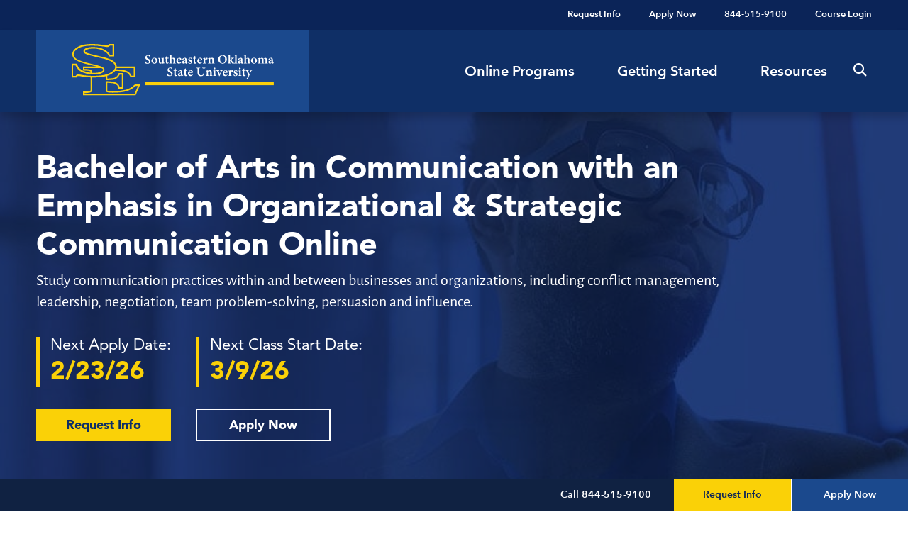

--- FILE ---
content_type: text/html; charset=UTF-8
request_url: https://online.se.edu/programs/undergraduate/bachelors/ba-communication-organizational-strategic-communication/
body_size: 37049
content:
<!doctype html>
<html lang="en-US">
<head>
	<meta charset="UTF-8">
		<meta name="viewport" content="width=device-width, initial-scale=1, maximum-scale=1">
	<link rel="profile" href="https://gmpg.org/xfn/11">
	<link rel="dns-prefetch" href="//tags.tiqcdn.com">
<meta name='robots' content='index, follow, max-image-preview:large, max-snippet:-1, max-video-preview:-1' />
	<style>img:is([sizes="auto" i], [sizes^="auto," i]) { contain-intrinsic-size: 3000px 1500px }</style>
	<script type="text/javascript">
var utag_data = {
    "siteName": "Southeastern Oklahoma State University",
    "siteDescription": "Southeastern Oklahoma State University Online",
    "pageType": "program",
    "postId": 2149,
    "postTitle": "Bachelor of Arts in Communication with an Emphasis in Organizational &amp; Strategic Communication",
    "postAuthor": null,
    "postDate": "2022\/07\/27",
    "userRole": "guest",
    "ExpressedConsent": "TRUE",
    "LeadSource": "Default",
    "LeadSubSource": null,
    "LinstitutionCode": "SE",
    "program_id": "8256c51e-cd55-41ed-839c-5fb3bf6797ab",
    "LProgramCode": "SE-B-COM",
    "LIndustryVerticalCode": "Arts and Communication",
    "ApplicationDeadline": "2026-02-23",
    "is_article_page": false
};
</script>
	<!-- Intellimize start -->
	<style>
	.anti-flicker,
	.anti-flicker * {
		visibility: hidden !important;
		opacity: 0 !important;
	}
	</style>
	<script>(function (e, t, p) { var n = document.documentElement, s = { p: [], r: [] }, u = { p: s.p, r: s.r, push: function (e) { s.p.push(e) }, ready: function (e) { s.r.push(e) } }; e.intellimize = u, n.className += " " + p, setTimeout(function () { n.className = n.className.replace(RegExp(" ?" + p), "") }, t) })(window, 2000, 'anti-flicker')</script>
	<link rel="preload" href="https://cdn.intellimize.co/snippet/117921503.js" as="script">
	<script src="https://cdn.intellimize.co/snippet/117921503.js" async
	onerror="document.documentElement.className = document.documentElement.className.replace(RegExp(' ?anti-flicker'), '');"></script>
	<link rel="preconnect" href="https://api.intellimize.co" crossorigin>
	<link rel="preconnect" href="https://117921503.intellimizeio.com">
	<link rel="preconnect" href="https://log.intellimize.co" crossorigin>
	<!-- Intellimize end -->
	
	<!-- This site is optimized with the Yoast SEO Premium plugin v25.6 (Yoast SEO v25.6) - https://yoast.com/wordpress/plugins/seo/ -->
	<title>Online B.A. Communication in Organizational &amp; Strategic at SE</title>
	<meta name="description" content="The online bachelor’s degree in communication - Organizational &amp; Strategic at SE provides the credentials you need to prepare for leadership roles in the communication field" />
	<link rel="canonical" href="https://online.se.edu/programs/undergraduate/bachelors/ba-communication-organizational-strategic-communication/" />
	<meta property="og:locale" content="en_US" />
	<meta property="og:type" content="article" />
	<meta property="og:title" content="Bachelor of Arts in Communication with an Emphasis in Organizational &amp; Strategic Communication" />
	<meta property="og:description" content="The online bachelor’s degree in communication - Organizational &amp; Strategic at SE provides the credentials you need to prepare for leadership roles in the communication field" />
	<meta property="og:url" content="https://online.se.edu/programs/undergraduate/bachelors/ba-communication-organizational-strategic-communication/" />
	<meta property="og:site_name" content="Southeastern Oklahoma State University" />
	<meta property="article:modified_time" content="2025-10-20T17:53:34+00:00" />
	<meta property="og:image" content="https://online.se.edu/wp-content/uploads/2022/07/se-hero-program-ba-communication-organizational-strategic-communication_v2.jpg" />
	<meta property="og:image:width" content="1400" />
	<meta property="og:image:height" content="350" />
	<meta property="og:image:type" content="image/jpeg" />
	<meta name="twitter:card" content="summary_large_image" />
	<meta name="twitter:label1" content="Est. reading time" />
	<meta name="twitter:data1" content="6 minutes" />
	<script type="application/ld+json" class="yoast-schema-graph">{"@context":"https://schema.org","@graph":[{"@type":"WebPage","@id":"https://online.se.edu/programs/undergraduate/bachelors/ba-communication-organizational-strategic-communication/","url":"https://online.se.edu/programs/undergraduate/bachelors/ba-communication-organizational-strategic-communication/","name":"Online B.A. Communication in Organizational & Strategic at SE","isPartOf":{"@id":"https://online.se.edu/#website"},"primaryImageOfPage":{"@id":"https://online.se.edu/programs/undergraduate/bachelors/ba-communication-organizational-strategic-communication/#primaryimage"},"image":{"@id":"https://online.se.edu/programs/undergraduate/bachelors/ba-communication-organizational-strategic-communication/#primaryimage"},"thumbnailUrl":"https://online.se.edu/wp-content/uploads/2022/07/se-hero-program-ba-communication-organizational-strategic-communication_v2.jpg","datePublished":"2022-07-27T18:55:44+00:00","dateModified":"2025-10-20T17:53:34+00:00","description":"The online bachelor’s degree in communication - Organizational & Strategic at SE provides the credentials you need to prepare for leadership roles in the communication field","breadcrumb":{"@id":"https://online.se.edu/programs/undergraduate/bachelors/ba-communication-organizational-strategic-communication/#breadcrumb"},"inLanguage":"en-US","potentialAction":[{"@type":"ReadAction","target":["https://online.se.edu/programs/undergraduate/bachelors/ba-communication-organizational-strategic-communication/"]}]},{"@type":"ImageObject","inLanguage":"en-US","@id":"https://online.se.edu/programs/undergraduate/bachelors/ba-communication-organizational-strategic-communication/#primaryimage","url":"https://online.se.edu/wp-content/uploads/2022/07/se-hero-program-ba-communication-organizational-strategic-communication_v2.jpg","contentUrl":"https://online.se.edu/wp-content/uploads/2022/07/se-hero-program-ba-communication-organizational-strategic-communication_v2.jpg","width":1400,"height":350,"caption":"Man with glasses writes on board with a colleague"},{"@type":"BreadcrumbList","@id":"https://online.se.edu/programs/undergraduate/bachelors/ba-communication-organizational-strategic-communication/#breadcrumb","itemListElement":[{"@type":"ListItem","position":1,"name":"Home","item":"https://online.se.edu/"},{"@type":"ListItem","position":2,"name":"Programs","item":"https://online.se.edu/programs/"},{"@type":"ListItem","position":3,"name":"Undergraduate","item":"https://online.se.edu/programs/undergraduate/"},{"@type":"ListItem","position":4,"name":"Bachelors","item":"https://online.se.edu/programs/undergraduate/bachelors/"},{"@type":"ListItem","position":5,"name":"Bachelor of Arts in Communication with an Emphasis in Organizational &amp; Strategic Communication"}]},{"@type":"WebSite","@id":"https://online.se.edu/#website","url":"https://online.se.edu/","name":"Southeastern Oklahoma State University","description":"Southeastern Oklahoma State University Online","publisher":{"@id":"https://online.se.edu/#organization"},"alternateName":"SOSU","potentialAction":[{"@type":"SearchAction","target":{"@type":"EntryPoint","urlTemplate":"https://online.se.edu/?s={search_term_string}"},"query-input":{"@type":"PropertyValueSpecification","valueRequired":true,"valueName":"search_term_string"}}],"inLanguage":"en-US"},{"@type":"Organization","@id":"https://online.se.edu/#organization","name":"Southeastern Oklahoma State University Online","url":"https://online.se.edu/","logo":{"@type":"ImageObject","inLanguage":"en-US","@id":"https://online.se.edu/#/schema/logo/image/","url":"https://online.se.edu/wp-content/uploads/2023/07/SEOSU_OG_logo_200x200.jpg","contentUrl":"https://online.se.edu/wp-content/uploads/2023/07/SEOSU_OG_logo_200x200.jpg","width":200,"height":200,"caption":"Southeastern Oklahoma State University Online"},"image":{"@id":"https://online.se.edu/#/schema/logo/image/"}}]}</script>
	<!-- / Yoast SEO Premium plugin. -->


<link rel='dns-prefetch' href='//cmp.osano.com' />
<link rel='dns-prefetch' href='//kit.fontawesome.com' />
<link href='https://freya.distro.edu.help' crossorigin='anonymous' rel='preconnect' />
<link href='https://freya.embed.edu.help' crossorigin='anonymous' rel='preconnect' />
<link rel="alternate" type="application/rss+xml" title="Southeastern Oklahoma State University &raquo; Feed" href="https://online.se.edu/feed/" />
<link rel="alternate" type="application/rss+xml" title="Southeastern Oklahoma State University &raquo; Comments Feed" href="https://online.se.edu/comments/feed/" />
<script type="application/ld+json">{
    "@context": "https://schema.org",
    "@type": [
        "CollegeOrUniversity",
        "Organization"
    ],
    "@id": "https://online.se.edu/#organization",
    "name": "Southeastern Oklahoma State University",
    "url": "https://online.se.edu/",
    "logo": "https://online.se.edu/wp-content/uploads/2022/12/se-logo-header.svg.svg",
    "contactPoint": [
        {
            "@type": "ContactPoint",
            "telephone": "844-515-9100",
            "contactType": "Customer Service"
        }
    ],
    "address": {
        "@type": "PostalAddress",
        "streetAddress": "425 W. University Blvd.",
        "addressLocality": "Durant",
        "addressRegion": "OK",
        "postalCode": "74701-3347",
        "addressCountry": "US"
    },
    "mainEntityOfPage": "https://online.se.edu/programs/undergraduate/bachelors/ba-communication-organizational-strategic-communication/"
}</script><style id='classic-theme-styles-inline-css' type='text/css'>
/*! This file is auto-generated */
.wp-block-button__link{color:#fff;background-color:#32373c;border-radius:9999px;box-shadow:none;text-decoration:none;padding:calc(.667em + 2px) calc(1.333em + 2px);font-size:1.125em}.wp-block-file__button{background:#32373c;color:#fff;text-decoration:none}
</style>
<style id='safe-svg-svg-icon-style-inline-css' type='text/css'>
.safe-svg-cover .safe-svg-inside{display:inline-block;max-width:100%}.safe-svg-cover svg{height:100%;max-height:100%;max-width:100%;width:100%}

</style>
<style id='global-styles-inline-css' type='text/css'>
:root{--wp--preset--aspect-ratio--square: 1;--wp--preset--aspect-ratio--4-3: 4/3;--wp--preset--aspect-ratio--3-4: 3/4;--wp--preset--aspect-ratio--3-2: 3/2;--wp--preset--aspect-ratio--2-3: 2/3;--wp--preset--aspect-ratio--16-9: 16/9;--wp--preset--aspect-ratio--9-16: 9/16;--wp--preset--color--black: #000000;--wp--preset--color--cyan-bluish-gray: #abb8c3;--wp--preset--color--white: #ffffff;--wp--preset--color--pale-pink: #f78da7;--wp--preset--color--vivid-red: #cf2e2e;--wp--preset--color--luminous-vivid-orange: #ff6900;--wp--preset--color--luminous-vivid-amber: #fcb900;--wp--preset--color--light-green-cyan: #7bdcb5;--wp--preset--color--vivid-green-cyan: #00d084;--wp--preset--color--pale-cyan-blue: #8ed1fc;--wp--preset--color--vivid-cyan-blue: #0693e3;--wp--preset--color--vivid-purple: #9b51e0;--wp--preset--gradient--vivid-cyan-blue-to-vivid-purple: linear-gradient(135deg,rgba(6,147,227,1) 0%,rgb(155,81,224) 100%);--wp--preset--gradient--light-green-cyan-to-vivid-green-cyan: linear-gradient(135deg,rgb(122,220,180) 0%,rgb(0,208,130) 100%);--wp--preset--gradient--luminous-vivid-amber-to-luminous-vivid-orange: linear-gradient(135deg,rgba(252,185,0,1) 0%,rgba(255,105,0,1) 100%);--wp--preset--gradient--luminous-vivid-orange-to-vivid-red: linear-gradient(135deg,rgba(255,105,0,1) 0%,rgb(207,46,46) 100%);--wp--preset--gradient--very-light-gray-to-cyan-bluish-gray: linear-gradient(135deg,rgb(238,238,238) 0%,rgb(169,184,195) 100%);--wp--preset--gradient--cool-to-warm-spectrum: linear-gradient(135deg,rgb(74,234,220) 0%,rgb(151,120,209) 20%,rgb(207,42,186) 40%,rgb(238,44,130) 60%,rgb(251,105,98) 80%,rgb(254,248,76) 100%);--wp--preset--gradient--blush-light-purple: linear-gradient(135deg,rgb(255,206,236) 0%,rgb(152,150,240) 100%);--wp--preset--gradient--blush-bordeaux: linear-gradient(135deg,rgb(254,205,165) 0%,rgb(254,45,45) 50%,rgb(107,0,62) 100%);--wp--preset--gradient--luminous-dusk: linear-gradient(135deg,rgb(255,203,112) 0%,rgb(199,81,192) 50%,rgb(65,88,208) 100%);--wp--preset--gradient--pale-ocean: linear-gradient(135deg,rgb(255,245,203) 0%,rgb(182,227,212) 50%,rgb(51,167,181) 100%);--wp--preset--gradient--electric-grass: linear-gradient(135deg,rgb(202,248,128) 0%,rgb(113,206,126) 100%);--wp--preset--gradient--midnight: linear-gradient(135deg,rgb(2,3,129) 0%,rgb(40,116,252) 100%);--wp--preset--font-size--small: 13px;--wp--preset--font-size--medium: 20px;--wp--preset--font-size--large: 36px;--wp--preset--font-size--x-large: 42px;--wp--preset--spacing--20: 0.44rem;--wp--preset--spacing--30: 0.67rem;--wp--preset--spacing--40: 1rem;--wp--preset--spacing--50: 1.5rem;--wp--preset--spacing--60: 2.25rem;--wp--preset--spacing--70: 3.38rem;--wp--preset--spacing--80: 5.06rem;--wp--preset--shadow--natural: 6px 6px 9px rgba(0, 0, 0, 0.2);--wp--preset--shadow--deep: 12px 12px 50px rgba(0, 0, 0, 0.4);--wp--preset--shadow--sharp: 6px 6px 0px rgba(0, 0, 0, 0.2);--wp--preset--shadow--outlined: 6px 6px 0px -3px rgba(255, 255, 255, 1), 6px 6px rgba(0, 0, 0, 1);--wp--preset--shadow--crisp: 6px 6px 0px rgba(0, 0, 0, 1);}:where(.is-layout-flex){gap: 0.5em;}:where(.is-layout-grid){gap: 0.5em;}body .is-layout-flex{display: flex;}.is-layout-flex{flex-wrap: wrap;align-items: center;}.is-layout-flex > :is(*, div){margin: 0;}body .is-layout-grid{display: grid;}.is-layout-grid > :is(*, div){margin: 0;}:where(.wp-block-columns.is-layout-flex){gap: 2em;}:where(.wp-block-columns.is-layout-grid){gap: 2em;}:where(.wp-block-post-template.is-layout-flex){gap: 1.25em;}:where(.wp-block-post-template.is-layout-grid){gap: 1.25em;}.has-black-color{color: var(--wp--preset--color--black) !important;}.has-cyan-bluish-gray-color{color: var(--wp--preset--color--cyan-bluish-gray) !important;}.has-white-color{color: var(--wp--preset--color--white) !important;}.has-pale-pink-color{color: var(--wp--preset--color--pale-pink) !important;}.has-vivid-red-color{color: var(--wp--preset--color--vivid-red) !important;}.has-luminous-vivid-orange-color{color: var(--wp--preset--color--luminous-vivid-orange) !important;}.has-luminous-vivid-amber-color{color: var(--wp--preset--color--luminous-vivid-amber) !important;}.has-light-green-cyan-color{color: var(--wp--preset--color--light-green-cyan) !important;}.has-vivid-green-cyan-color{color: var(--wp--preset--color--vivid-green-cyan) !important;}.has-pale-cyan-blue-color{color: var(--wp--preset--color--pale-cyan-blue) !important;}.has-vivid-cyan-blue-color{color: var(--wp--preset--color--vivid-cyan-blue) !important;}.has-vivid-purple-color{color: var(--wp--preset--color--vivid-purple) !important;}.has-black-background-color{background-color: var(--wp--preset--color--black) !important;}.has-cyan-bluish-gray-background-color{background-color: var(--wp--preset--color--cyan-bluish-gray) !important;}.has-white-background-color{background-color: var(--wp--preset--color--white) !important;}.has-pale-pink-background-color{background-color: var(--wp--preset--color--pale-pink) !important;}.has-vivid-red-background-color{background-color: var(--wp--preset--color--vivid-red) !important;}.has-luminous-vivid-orange-background-color{background-color: var(--wp--preset--color--luminous-vivid-orange) !important;}.has-luminous-vivid-amber-background-color{background-color: var(--wp--preset--color--luminous-vivid-amber) !important;}.has-light-green-cyan-background-color{background-color: var(--wp--preset--color--light-green-cyan) !important;}.has-vivid-green-cyan-background-color{background-color: var(--wp--preset--color--vivid-green-cyan) !important;}.has-pale-cyan-blue-background-color{background-color: var(--wp--preset--color--pale-cyan-blue) !important;}.has-vivid-cyan-blue-background-color{background-color: var(--wp--preset--color--vivid-cyan-blue) !important;}.has-vivid-purple-background-color{background-color: var(--wp--preset--color--vivid-purple) !important;}.has-black-border-color{border-color: var(--wp--preset--color--black) !important;}.has-cyan-bluish-gray-border-color{border-color: var(--wp--preset--color--cyan-bluish-gray) !important;}.has-white-border-color{border-color: var(--wp--preset--color--white) !important;}.has-pale-pink-border-color{border-color: var(--wp--preset--color--pale-pink) !important;}.has-vivid-red-border-color{border-color: var(--wp--preset--color--vivid-red) !important;}.has-luminous-vivid-orange-border-color{border-color: var(--wp--preset--color--luminous-vivid-orange) !important;}.has-luminous-vivid-amber-border-color{border-color: var(--wp--preset--color--luminous-vivid-amber) !important;}.has-light-green-cyan-border-color{border-color: var(--wp--preset--color--light-green-cyan) !important;}.has-vivid-green-cyan-border-color{border-color: var(--wp--preset--color--vivid-green-cyan) !important;}.has-pale-cyan-blue-border-color{border-color: var(--wp--preset--color--pale-cyan-blue) !important;}.has-vivid-cyan-blue-border-color{border-color: var(--wp--preset--color--vivid-cyan-blue) !important;}.has-vivid-purple-border-color{border-color: var(--wp--preset--color--vivid-purple) !important;}.has-vivid-cyan-blue-to-vivid-purple-gradient-background{background: var(--wp--preset--gradient--vivid-cyan-blue-to-vivid-purple) !important;}.has-light-green-cyan-to-vivid-green-cyan-gradient-background{background: var(--wp--preset--gradient--light-green-cyan-to-vivid-green-cyan) !important;}.has-luminous-vivid-amber-to-luminous-vivid-orange-gradient-background{background: var(--wp--preset--gradient--luminous-vivid-amber-to-luminous-vivid-orange) !important;}.has-luminous-vivid-orange-to-vivid-red-gradient-background{background: var(--wp--preset--gradient--luminous-vivid-orange-to-vivid-red) !important;}.has-very-light-gray-to-cyan-bluish-gray-gradient-background{background: var(--wp--preset--gradient--very-light-gray-to-cyan-bluish-gray) !important;}.has-cool-to-warm-spectrum-gradient-background{background: var(--wp--preset--gradient--cool-to-warm-spectrum) !important;}.has-blush-light-purple-gradient-background{background: var(--wp--preset--gradient--blush-light-purple) !important;}.has-blush-bordeaux-gradient-background{background: var(--wp--preset--gradient--blush-bordeaux) !important;}.has-luminous-dusk-gradient-background{background: var(--wp--preset--gradient--luminous-dusk) !important;}.has-pale-ocean-gradient-background{background: var(--wp--preset--gradient--pale-ocean) !important;}.has-electric-grass-gradient-background{background: var(--wp--preset--gradient--electric-grass) !important;}.has-midnight-gradient-background{background: var(--wp--preset--gradient--midnight) !important;}.has-small-font-size{font-size: var(--wp--preset--font-size--small) !important;}.has-medium-font-size{font-size: var(--wp--preset--font-size--medium) !important;}.has-large-font-size{font-size: var(--wp--preset--font-size--large) !important;}.has-x-large-font-size{font-size: var(--wp--preset--font-size--x-large) !important;}
:where(.wp-block-post-template.is-layout-flex){gap: 1.25em;}:where(.wp-block-post-template.is-layout-grid){gap: 1.25em;}
:where(.wp-block-columns.is-layout-flex){gap: 2em;}:where(.wp-block-columns.is-layout-grid){gap: 2em;}
:root :where(.wp-block-pullquote){font-size: 1.5em;line-height: 1.6;}
</style>
<link rel='stylesheet' id='site-freeze-banner-css' href='https://online.se.edu/wp-content/plugins/alloy/style.css?ver=6.8.3' type='text/css' media='all' />
<link rel='preload' as='style' onload='this.onload=null;this.rel="stylesheet"' id='cf-compiled-styles-css' href='https://online.se.edu/wp-content/plugins/cf-compiled-styles/themes/dxp-se/build/style.min.css?ver=1768822113' type='text/css' media='all' />
<link rel='stylesheet' id='cf-posts-elementor-extensions-styles-css' href='https://online.se.edu/wp-content/plugins/cf-elementor-posts/build/style.min.css?ver=1768822113' type='text/css' media='all' />
<link rel='stylesheet' id='custom-frontend-style-progressive-css' href='https://online.se.edu/wp-content/plugins/cf-progressive-profiling/build/style.min.css?ver=1768822113' type='text/css' media='all' />
<link rel='preload' as='style' onload='this.onload=null;this.rel="stylesheet"' id='megamenu-css' href='https://online.se.edu/wp-content/uploads/maxmegamenu/style.css?ver=5df22a' type='text/css' media='all' />
<link rel='stylesheet' id='dashicons-css' href='https://online.se.edu/wp-includes/css/dashicons.min.css?ver=6.8.3' type='text/css' media='all' />
<link rel='stylesheet' id='megamenu-fontawesome-css' href='https://online.se.edu/wp-content/plugins/megamenu-pro/icons/fontawesome/css/font-awesome.min.css?ver=2.2' type='text/css' media='all' />
<link rel='preload' as='style' onload='this.onload=null;this.rel="stylesheet"' id='theme-styles-css' href='https://online.se.edu/wp-content/themes/dxp-se/build/style.min.css?ver=1768822114' type='text/css' media='all' />
<link rel='stylesheet' id='partner-styles-css' href='https://online.se.edu/includes/styles/global.css?ver=44a7952e' type='text/css' media='all' />
<link rel='stylesheet' id='elementor-icons-css' href='https://online.se.edu/wp-content/plugins/elementor/assets/lib/eicons/css/elementor-icons.min.css?ver=5.20.0' type='text/css' media='all' />
<link rel='stylesheet' id='elementor-frontend-css' href='https://online.se.edu/wp-content/uploads/elementor/css/custom-frontend.min.css?ver=1763993662' type='text/css' media='all' />
<link rel='stylesheet' id='swiper-css' href='https://online.se.edu/wp-content/plugins/elementor/assets/lib/swiper/css/swiper.min.css?ver=5.3.6' type='text/css' media='all' />
<link rel='stylesheet' id='elementor-post-115-css' href='https://online.se.edu/wp-content/uploads/elementor/css/post-115.css?ver=1763993662' type='text/css' media='all' />
<link rel='stylesheet' id='elementor-pro-css' href='https://online.se.edu/wp-content/uploads/elementor/css/custom-pro-frontend.min.css?ver=1763993662' type='text/css' media='all' />
<link rel='stylesheet' id='elementor-post-2149-css' href='https://online.se.edu/wp-content/uploads/elementor/css/post-2149.css?ver=1763996758' type='text/css' media='all' />
<link rel='stylesheet' id='elementor-post-78-css' href='https://online.se.edu/wp-content/uploads/elementor/css/post-78.css?ver=1763993663' type='text/css' media='all' />
<link rel='stylesheet' id='elementor-post-102-css' href='https://online.se.edu/wp-content/uploads/elementor/css/post-102.css?ver=1765829716' type='text/css' media='all' />
<link rel='stylesheet' id='elementor-post-1050-css' href='https://online.se.edu/wp-content/uploads/elementor/css/post-1050.css?ver=1763993861' type='text/css' media='all' />
<link rel='stylesheet' id='elementor-post-255-css' href='https://online.se.edu/wp-content/uploads/elementor/css/post-255.css?ver=1763994501' type='text/css' media='all' />
<link rel='stylesheet' id='swiper_slider_style-css' href='https://online.se.edu/includes/slider/swiper/swiper-bundle.min.css?ver=6.8.3' type='text/css' media='all' />
<link rel='stylesheet' id='elementor-icons-shared-0-css' href='https://online.se.edu/wp-content/plugins/elementor/assets/lib/font-awesome/css/fontawesome.min.css?ver=5.15.3' type='text/css' media='all' />
<link rel='stylesheet' id='elementor-icons-fa-solid-css' href='https://online.se.edu/wp-content/plugins/elementor/assets/lib/font-awesome/css/solid.min.css?ver=5.15.3' type='text/css' media='all' />
<link rel='stylesheet' id='elementor-icons-fa-brands-css' href='https://online.se.edu/wp-content/plugins/elementor/assets/lib/font-awesome/css/brands.min.css?ver=5.15.3' type='text/css' media='all' />
<script type="text/javascript" src="https://cmp.osano.com/6oqizU5hp8qD5wBL/bf047927-f1e1-4cd3-b036-9aadf53c313d/osano.js" id="osano-consent-js"></script>
<script type="text/javascript" src="https://online.se.edu/wp-content/plugins/osano-wes-main/inc/osano-wes.js" id="osano-wes-js"></script>
<script type="text/javascript" src="https://online.se.edu/wp-includes/js/jquery/jquery.min.js?ver=3.7.1" id="jquery-core-js"></script>
<script type="text/javascript" src="https://online.se.edu/wp-includes/js/jquery/jquery-migrate.min.js?ver=3.4.1" id="jquery-migrate-js"></script>
<script type="text/javascript" id="typerocket_js-js-extra">
/* <![CDATA[ */
var crm_campaign_cookies = {"lead_source_cookie_name":"ap_lsid","lead_sub_source_cookie_name":"ap_lssid","query_string_cookie_name":"ap_inqs","cookie_expiration_days":"180","cookie_path":"\/"};
/* ]]> */
</script>
<script type="text/javascript" src="https://online.se.edu/wp-content/mu-plugins/typerocket/resources/build/app.min.js?ver=1768822113" id="typerocket_js-js"></script>
<script type="text/javascript" src="https://online.se.edu/wp-content/plugins/cf-elementor-posts/build/app.min.js?ver=1768822113" id="cf-posts-elementor-extensions-scripts-js"></script>
<script async type="text/javascript" src="https://online.se.edu/wp-content/themes/dxp-se/build/app.min.js?ver=1768822114" id="theme-scripts-js"></script>
<script type="text/javascript" src="https://online.se.edu/includes/build/global.min.js?ver=197775406" id="global-scripts-js"></script>
<script type="text/javascript" src="https://online.se.edu/wp-includes/js/hoverIntent.min.js?ver=1.10.2" id="hoverIntent-js"></script>
<script type="text/javascript" id="megamenu-js-extra">
/* <![CDATA[ */
var megamenu = {"timeout":"300","interval":"100"};
/* ]]> */
</script>
<script type="text/javascript" src="https://online.se.edu/wp-content/plugins/megamenu/js/maxmegamenu.js?ver=2.9.6" id="megamenu-js"></script>
<script type="text/javascript" src="https://online.se.edu/includes/scripts/meganav-modified.js?ver=6.8.3" id="meganav_prototype-js"></script>
<script type="text/javascript" id="freya-essential-js-extra">
/* <![CDATA[ */
var smart_rfi = {"program_uuid":"8256c51e-cd55-41ed-839c-5fb3bf6797ab","default_values":[{"page":"\/online\/ung-cj-lp-221105\/","uuid":"e0c0f613-652b-4917-bc75-fb70043aa859"},{"page":"\/online\/nur-rnbsn-lp-240130\/","uuid":"b05cf7f1-b9d2-4820-9d1c-5de836edf566"},{"page":"\/online\/bus-mbamkt-hyper-221109\/","uuid":"63c2a303-4cba-4637-8742-ef9069d21ef5"},{"page":"\/online\/edu-cithrpdgy-lp-221117\/","uuid":"55fb19c8-83b7-4408-bd3b-5f22e9a1de99"},{"page":"\/online\/edu-ciesl-lp-221118\/","uuid":"6ec50dc5-50bc-4db5-95db-c5945e47bb1a"},{"page":"\/online\/edu-scnsl-lp-221116\/","uuid":"b72328b6-67a0-4dc5-8403-e3c2fa627473"},{"page":"\/online\/bus-mbadataanltcs-hyper-221110\/","uuid":"0afeb685-3401-4b08-aa17-75acdd941203"}]};
/* ]]> */
</script>
<script type="text/javascript" src="https://online.se.edu/wp-content/plugins/freya-chariot/js/freya_essential.js?ver=1.0.0" id="freya-essential-js"></script>
<script type="text/javascript" src="https://online.se.edu/includes/slider/swiper/swiper-bundle.min.js?ver=6.8.3" id="swiper_slider_script-js"></script>
<script type="text/javascript" src="https://kit.fontawesome.com/6cb292942b.js?ver=6.8.3" id="fontawesome_script-js"></script>
<link rel="https://api.w.org/" href="https://online.se.edu/wp-json/" /><link rel="EditURI" type="application/rsd+xml" title="RSD" href="https://online.se.edu/xmlrpc.php?rsd" />
<meta name="generator" content="WordPress 6.8.3" />
<link rel='shortlink' href='https://online.se.edu/?p=2149' />
<link rel="alternate" title="oEmbed (JSON)" type="application/json+oembed" href="https://online.se.edu/wp-json/oembed/1.0/embed?url=https%3A%2F%2Fonline.se.edu%2Fprograms%2Fundergraduate%2Fbachelors%2Fba-communication-organizational-strategic-communication%2F" />
<link rel="alternate" title="oEmbed (XML)" type="text/xml+oembed" href="https://online.se.edu/wp-json/oembed/1.0/embed?url=https%3A%2F%2Fonline.se.edu%2Fprograms%2Fundergraduate%2Fbachelors%2Fba-communication-organizational-strategic-communication%2F&#038;format=xml" />
<!-- Stream WordPress user activity plugin v4.1.1 -->
<meta name="ahrefs-site-verification" content="b54e318e1c7bb5a8012d52d8b73bcb892e374f84ad9060a9ef0e876b238c43d7">     <script async src="https://cse.google.com/cse.js?cx=011347944586278225249:synywq9upky"></script>
   <meta id="API_KEY" name="API_KEY" content="AIzaSyCEOZnt-_Xs6RdJ-_oa65ooeQG5qZB0zDs" /><meta id="CX_ID" name="CX_ID" content="011347944586278225249:synywq9upky" /><style>.ginput_container_phone div.instruction { display:none; }</style><script type="application/ld+json">{"@context":"https://schema.org","@type":"EducationalOccupationalProgram","name":"Bachelor of Arts in Communication with an Emphasis in Organizational &amp; Strategic Communication","url":"https://online.se.edu/programs/undergraduate/bachelors/ba-communication-organizational-strategic-communication/","educationalProgramMode":"Online","educationalCredentialAwarded":"B.A. in Communication – Organizational & Strategic Communication","numberOfCredits":124,"programType":"Bachelors program","timeToComplete":"As few as Varies","applicationDeadline":"2026-02-23"}</script><meta name="generator" content="Elementor 3.14.1; features: e_dom_optimization, e_optimized_assets_loading, a11y_improvements, additional_custom_breakpoints; settings: css_print_method-external, google_font-enabled, font_display-auto">
<meta name="google-site-verification" content="GsesaNJpaayW8KtX7oqlm90cBjJNtUA5vlxSnALUU6c" />
<link rel="preload" as="script" href="https://freya.distro.edu.help/form-renderer/@2/freya-form-manager.umd.min.js">
<link rel="icon" href="https://online.se.edu/wp-content/uploads/2022/12/favicon.png" sizes="32x32" />
<link rel="icon" href="https://online.se.edu/wp-content/uploads/2022/12/favicon.png" sizes="192x192" />
<link rel="apple-touch-icon" href="https://online.se.edu/wp-content/uploads/2022/12/favicon.png" />
<meta name="msapplication-TileImage" content="https://online.se.edu/wp-content/uploads/2022/12/favicon.png" />
<style type="text/css">
    body .osano-cm-button,
    body .osano-cm-button:hover,
    body .osano-cm-button:focus {
        background:#fad107;
      }
    
      body .osano-cm-button,
      body .osano-cm-button:hover,
      body .osano-cm-button:focus {
        color:#0f2f66;
      }
    </style>		<style type="text/css" id="wp-custom-css">
			.form-consent p {
  font-size: 1.2rem !important;
  line-height: 140% !important;
  font-weight: 400 !important;
}		</style>
		<style type="text/css">/** Mega Menu CSS: fs **/</style>
</head>
<body class="wp-singular program-template-default single single-program postid-2149 wp-custom-logo wp-theme-elementor-hello-theme wp-child-theme-dxp-se mega-menu-menu-1 elementor-default elementor-kit-115 elementor-page elementor-page-2149">

<!-- Loading script asynchronously -->
<script type="text/javascript">
 (function(a,b,c,d){
 a='//tags.tiqcdn.com/utag/deltak/sosu/prod/utag.js';
 b=document;c='script';d=b.createElement(c);d.src=a;d.type='text/java'+c;d.async=true;
 a=b.getElementsByTagName(c)[0];a.parentNode.insertBefore(d,a);
 })();
</script>
<!-- END: T-WP -->


    <a class="skip-main" href="#main">Skip to main content</a>
    		<header data-elementor-type="header" data-elementor-id="78" class="elementor elementor-78 elementor-location-header" data-elementor-post-type="elementor_library">
								<section class="elementor-section elementor-top-section elementor-element elementor-element-b9eb359 elementor-section-full_width header fixed mobile-scroll-down-hide mobile-scroll-up-show elementor-section-height-default elementor-section-height-default" data-id="b9eb359" data-element_type="section" data-settings="{&quot;animation&quot;:&quot;none&quot;,&quot;background_background&quot;:&quot;classic&quot;}">
						<div class="elementor-container elementor-column-gap-default">
					<div class="elementor-column elementor-col-100 elementor-top-column elementor-element elementor-element-49032fd7" data-id="49032fd7" data-element_type="column" data-settings="{&quot;background_background&quot;:&quot;classic&quot;}">
			<div class="elementor-widget-wrap elementor-element-populated">
								<section class="elementor-section elementor-top-section elementor-element elementor-element-22fd9d80 elementor-hidden-phone header-top elementor-section-boxed elementor-section-height-default elementor-section-height-default" data-id="22fd9d80" data-element_type="section" data-settings="{&quot;background_background&quot;:&quot;classic&quot;}">
						<div class="elementor-container elementor-column-gap-default">
					<div class="elementor-column elementor-col-100 elementor-top-column elementor-element elementor-element-2f8878a3" data-id="2f8878a3" data-element_type="column">
			<div class="elementor-widget-wrap elementor-element-populated">
								<div class="elementor-element elementor-element-4361b0b elementor-nav-menu__align-right header-top-nav elementor-nav-menu--dropdown-tablet elementor-nav-menu__text-align-aside elementor-nav-menu--toggle elementor-nav-menu--burger elementor-widget elementor-widget-nav-menu" data-id="4361b0b" data-element_type="widget" data-settings="{&quot;layout&quot;:&quot;horizontal&quot;,&quot;submenu_icon&quot;:{&quot;value&quot;:&quot;&lt;i class=\&quot;fas fa-caret-down\&quot;&gt;&lt;\/i&gt;&quot;,&quot;library&quot;:&quot;fa-solid&quot;},&quot;toggle&quot;:&quot;burger&quot;}" data-widget_type="nav-menu.default">
				<div class="elementor-widget-container">
						<nav class="elementor-nav-menu--main elementor-nav-menu__container elementor-nav-menu--layout-horizontal e--pointer-none">
				<ul id="menu-1-4361b0b" class="elementor-nav-menu"><li class="menu-item menu-item-type-post_type menu-item-object-page menu-item-624"><a href="https://online.se.edu/request-info/" class="elementor-item"><span>Request Info</span></a></li>
<li class="menu-item menu-item-type-post_type menu-item-object-page menu-item-623"><a href="https://online.se.edu/apply/" class="elementor-item"><span>Apply Now</span></a></li>
<li class="phone-numb menu-item menu-item-type-custom menu-item-object-custom menu-item-119"><a class="elementor-item"><span>844-515-9100</span></a></li>
<li class="menu-item menu-item-type-custom menu-item-object-custom menu-item-2508"><a target="_blank" href="https://canvas.se.edu/" class="elementor-item"><span>Course Login</span></a></li>
</ul>			</nav>
					<div class="elementor-menu-toggle" role="button" tabindex="0" aria-label="Menu Toggle" aria-expanded="false">
			<i aria-hidden="true" role="presentation" class="elementor-menu-toggle__icon--open eicon-menu-bar"></i><i aria-hidden="true" role="presentation" class="elementor-menu-toggle__icon--close eicon-close"></i>			<span class="elementor-screen-only">Menu</span>
		</div>
					<nav class="elementor-nav-menu--dropdown elementor-nav-menu__container" aria-hidden="true">
				<ul id="menu-2-4361b0b" class="elementor-nav-menu"><li class="menu-item menu-item-type-post_type menu-item-object-page menu-item-624"><a href="https://online.se.edu/request-info/" class="elementor-item" tabindex="-1"><span>Request Info</span></a></li>
<li class="menu-item menu-item-type-post_type menu-item-object-page menu-item-623"><a href="https://online.se.edu/apply/" class="elementor-item" tabindex="-1"><span>Apply Now</span></a></li>
<li class="phone-numb menu-item menu-item-type-custom menu-item-object-custom menu-item-119"><a class="elementor-item" tabindex="-1"><span>844-515-9100</span></a></li>
<li class="menu-item menu-item-type-custom menu-item-object-custom menu-item-2508"><a target="_blank" href="https://canvas.se.edu/" class="elementor-item" tabindex="-1"><span>Course Login</span></a></li>
</ul>			</nav>
				</div>
				</div>
					</div>
		</div>
							</div>
		</section>
				<section class="elementor-section elementor-top-section elementor-element elementor-element-5d2f4c25 elementor-section-height-min-height header-main elementor-section-boxed elementor-section-height-default elementor-section-items-middle" data-id="5d2f4c25" data-element_type="section" data-settings="{&quot;background_background&quot;:&quot;classic&quot;}">
						<div class="elementor-container elementor-column-gap-default">
					<div class="elementor-column elementor-col-100 elementor-top-column elementor-element elementor-element-7cf9323b header-main-container" data-id="7cf9323b" data-element_type="column">
			<div class="elementor-widget-wrap elementor-element-populated">
								<div class="elementor-element elementor-element-5d721a83 header-logo elementor-widget elementor-widget-theme-site-logo elementor-widget-image" data-id="5d721a83" data-element_type="widget" data-widget_type="theme-site-logo.default">
				<div class="elementor-widget-container">
											<a href="https://online.se.edu">
			<img width="285" height="73" src="https://online.se.edu/wp-content/uploads/2022/12/se-logo-header.svg.svg" class="attachment-thumbnail size-thumbnail wp-image-2492" alt="Southeastern Oklahoma State Univesity logo header" />				</a>
											</div>
				</div>
				<div class="elementor-element elementor-element-18708c6e elementor-search-form--skin-full_screen custom-search mobile-only elementor-hidden-desktop elementor-widget-mobile__width-initial elementor-widget elementor-widget-search-form" data-id="18708c6e" data-element_type="widget" data-settings="{&quot;skin&quot;:&quot;full_screen&quot;}" data-widget_type="search-form.default">
				<div class="elementor-widget-container">
					<form class="elementor-search-form" action="https://online.se.edu" method="get" role="search">
									<div class="elementor-search-form__toggle" tabindex="0" role="button">
				<i aria-hidden="true" class="fas fa-search"></i>				<span class="elementor-screen-only">Search</span>
			</div>
						<div class="elementor-search-form__container">
				<label class="elementor-screen-only" for="elementor-search-form-18708c6e">Search</label>

				
				<input id="elementor-search-form-18708c6e" placeholder="Search..." class="elementor-search-form__input" type="search" name="s" value="">
				
				
								<div class="dialog-lightbox-close-button dialog-close-button" role="button" tabindex="0">
					<i aria-hidden="true" class="eicon-close"></i>					<span class="elementor-screen-only">Close this search box.</span>
				</div>
							</div>
		</form>
				</div>
				</div>
				<div class="elementor-element elementor-element-a39575c header-main-nav elementor-widget elementor-widget-wp-widget-maxmegamenu" data-id="a39575c" data-element_type="widget" data-widget_type="wp-widget-maxmegamenu.default">
				<div class="elementor-widget-container">
			<div id="mega-menu-wrap-menu-1" class="mega-menu-wrap"><div class="mega-menu-toggle"><div class="mega-toggle-blocks-left"></div><div class="mega-toggle-blocks-center"><div class='mega-toggle-block mega-menu-toggle-animated-block mega-toggle-block-1' id='mega-toggle-block-1'><button aria-label="Toggle Menu" class="mega-toggle-animated mega-toggle-animated-slider" type="button" aria-expanded="false">
                  <span class="mega-toggle-animated-box">
                    <span class="mega-toggle-animated-inner"></span>
                  </span>
                </button></div></div><div class="mega-toggle-blocks-right"></div></div><ul id="mega-menu-menu-1" class="mega-menu max-mega-menu mega-menu-horizontal mega-no-js" data-event="click" data-effect="slide" data-effect-speed="200" data-effect-mobile="slide" data-effect-speed-mobile="200" data-mobile-force-width="body" data-second-click="go" data-document-click="collapse" data-vertical-behaviour="accordion" data-breakpoint="800" data-unbind="true" data-mobile-state="collapse_all" data-hover-intent-timeout="300" data-hover-intent-interval="100"><li class='mega-grid-nav mega-menu-item mega-menu-item-type-custom mega-menu-item-object-custom mega-current-menu-ancestor mega-menu-item-has-children mega-menu-megamenu mega-align-bottom-left mega-menu-grid mega-hide-sub-menu-on-mobile mega-menu-item-18556 grid-nav' id='mega-menu-item-18556'><a class="mega-menu-link" aria-haspopup="true" aria-expanded="false" tabindex="0">Online Programs<span class="mega-indicator"></span></a>
<ul class="mega-sub-menu">
<li class='mega-menu-row' id='mega-menu-18556-0'>
	<ul class="mega-sub-menu">
<li class='mega-menu-column mega-menu-columns-3-of-12' id='mega-menu-18556-0-0'>
		<ul class="mega-sub-menu">
<li class='mega-menu-item mega-menu-item-type-custom mega-menu-item-object-custom mega-menu-item-has-children mega-menu-item-18591' id='mega-menu-item-18591'><a class="mega-menu-link" href="#">Graduate<span class="mega-indicator"></span></a>
			<ul class="mega-sub-menu">
<li class='mega-menu-item mega-menu-item-type-custom mega-menu-item-object-custom mega-menu-item-has-children mega-menu-item-18592' id='mega-menu-item-18592'><a class="mega-menu-link" href="#" aria-haspopup="true" aria-expanded="false">Business<span class="mega-indicator"></span></a>
				<ul class="mega-sub-menu">
<li class='mega-program-column mega-menu-item mega-menu-item-type-custom mega-menu-item-object-custom mega-menu-item-has-children mega-menu-item-18593 program-column' id='mega-menu-item-18593'><a class="mega-menu-link" href="#" aria-haspopup="true" aria-expanded="false">MBA<span class="mega-indicator"></span></a>
					<ul class="mega-sub-menu">
<li class='mega-menu-item mega-menu-item-type-custom mega-menu-item-object-custom mega-menu-item-18594' id='mega-menu-item-18594'><a class="mega-menu-link" href="/programs/business/mba/general-degree/">MBA – General Business</a></li><li class='mega-menu-item mega-menu-item-type-custom mega-menu-item-object-custom mega-menu-item-18595' id='mega-menu-item-18595'><a class="mega-menu-link" href="/programs/business/mba/accounting/">MBA – Accounting</a></li><li class='mega-menu-item mega-menu-item-type-custom mega-menu-item-object-custom mega-menu-item-18596' id='mega-menu-item-18596'><a class="mega-menu-link" href="/programs/business/mba/aerospace-logistics/">MBA – Aerospace Logistics</a></li><li class='mega-menu-item mega-menu-item-type-custom mega-menu-item-object-custom mega-menu-item-18597' id='mega-menu-item-18597'><a class="mega-menu-link" href="/programs/business/mba/data-analytics/">MBA – Data Analytics</a></li><li class='mega-menu-item mega-menu-item-type-custom mega-menu-item-object-custom mega-menu-item-18598' id='mega-menu-item-18598'><a class="mega-menu-link" href="/programs/business/mba/entrepreneurship/">MBA – Entrepreneurship</a></li><li class='mega-menu-item mega-menu-item-type-custom mega-menu-item-object-custom mega-menu-item-18599' id='mega-menu-item-18599'><a class="mega-menu-link" href="/programs/business/mba/finance/">MBA – Finance</a></li><li class='mega-menu-item mega-menu-item-type-custom mega-menu-item-object-custom mega-menu-item-18600' id='mega-menu-item-18600'><a class="mega-menu-link" href="/programs/business/mba/healthcare-information-systems/">MBA – Healthcare Information Systems</a></li><li class='mega-menu-item mega-menu-item-type-custom mega-menu-item-object-custom mega-menu-item-18601' id='mega-menu-item-18601'><a class="mega-menu-link" href="/programs/business/mba/hr/">MBA – Human Resources</a></li><li class='mega-menu-item mega-menu-item-type-custom mega-menu-item-object-custom mega-menu-item-18602' id='mega-menu-item-18602'><a class="mega-menu-link" href="/programs/business/mba/leadership/">MBA – Leadership</a></li><li class='mega-menu-item mega-menu-item-type-custom mega-menu-item-object-custom mega-menu-item-18725' id='mega-menu-item-18725'><a class="mega-menu-link" href="/programs/business/mba/business-management/">MBA - Management</a></li><li class='mega-menu-item mega-menu-item-type-custom mega-menu-item-object-custom mega-menu-item-18603' id='mega-menu-item-18603'><a class="mega-menu-link" href="/programs/business/mba/marketing-leadership/">MBA – Marketing</a></li><li class='mega-menu-item mega-menu-item-type-custom mega-menu-item-object-custom mega-menu-item-18604' id='mega-menu-item-18604'><a class="mega-menu-link" href="/programs/business/mba/native-american-leadership-degree/">MBA – Native American Leadership</a></li><li class='mega-menu-item mega-menu-item-type-custom mega-menu-item-object-custom mega-menu-item-18605' id='mega-menu-item-18605'><a class="mega-menu-link" href="/programs/business/mba/project-management/">MBA – Project Management</a></li><li class='mega-menu-item mega-menu-item-type-custom mega-menu-item-object-custom mega-menu-item-18606' id='mega-menu-item-18606'><a class="mega-menu-link" href="/programs/business/mba/safety/">MBA – Safety</a></li><li class='mega-menu-item mega-menu-item-type-custom mega-menu-item-object-custom mega-menu-item-18607' id='mega-menu-item-18607'><a class="mega-menu-link" href="/programs/business/mba/strategic-communications/">MBA – Strategic Communication</a></li><li class='mega-view-programs mega-menu-item mega-menu-item-type-custom mega-menu-item-object-custom mega-menu-item-18608 view-programs' id='mega-menu-item-18608'><a class="mega-menu-link" href="/programs/business/mba/"><span>View All MBA Programs</span></a></li>					</ul>
</li><li class='mega-program-column mega-menu-item mega-menu-item-type-custom mega-menu-item-object-custom mega-menu-item-has-children mega-menu-item-18609 program-column' id='mega-menu-item-18609'><a class="mega-menu-link" href="#" aria-haspopup="true" aria-expanded="false">Organizational Management<span class="mega-indicator"></span></a>
					<ul class="mega-sub-menu">
<li class='mega-menu-item mega-menu-item-type-custom mega-menu-item-object-custom mega-menu-item-18610' id='mega-menu-item-18610'><a class="mega-menu-link" href="/programs/business/ma-organizational-management-leadership/">M.A. in Organizational Management and Leadership</a></li>					</ul>
</li>				</ul>
</li><li class='mega-menu-item mega-menu-item-type-custom mega-menu-item-object-custom mega-menu-item-has-children mega-menu-item-18611' id='mega-menu-item-18611'><a class="mega-menu-link" href="#" aria-haspopup="true" aria-expanded="false">Education<span class="mega-indicator"></span></a>
				<ul class="mega-sub-menu">
<li class='mega-program-column mega-menu-item mega-menu-item-type-custom mega-menu-item-object-custom mega-menu-item-has-children mega-menu-item-18612 program-column' id='mega-menu-item-18612'><a class="mega-menu-link" href="#" aria-haspopup="true" aria-expanded="false">Counseling<span class="mega-indicator"></span></a>
					<ul class="mega-sub-menu">
<li class='mega-menu-item mega-menu-item-type-custom mega-menu-item-object-custom mega-menu-item-18613' id='mega-menu-item-18613'><a class="mega-menu-link" href="https://online.se.edu/programs/education/med-sped-counseling/school-counseling/">M.Ed. in School Counseling</a></li>					</ul>
</li><li class='mega-program-column mega-menu-item mega-menu-item-type-custom mega-menu-item-object-custom mega-menu-item-has-children mega-menu-item-18614 program-column' id='mega-menu-item-18614'><a class="mega-menu-link" href="#" aria-haspopup="true" aria-expanded="false">Curriculum and Instruction<span class="mega-indicator"></span></a>
					<ul class="mega-sub-menu">
<li class='mega-menu-item mega-menu-item-type-custom mega-menu-item-object-custom mega-menu-item-18615' id='mega-menu-item-18615'><a class="mega-menu-link" href="/programs/education/med-curriculum-instruction/general-ci/">M.Ed. in C&I – General</a></li><li class='mega-menu-item mega-menu-item-type-custom mega-menu-item-object-custom mega-menu-item-18616' id='mega-menu-item-18616'><a class="mega-menu-link" href="/programs/education/med-curriculum-instruction/educational-technology/">M.Ed. in C&I – Educational Technology</a></li><li class='mega-menu-item mega-menu-item-type-custom mega-menu-item-object-custom mega-menu-item-18617' id='mega-menu-item-18617'><a class="mega-menu-link" href="/programs/education/med-curriculum-instruction/english/">M.Ed. in C&I – English</a></li><li class='mega-menu-item mega-menu-item-type-custom mega-menu-item-object-custom mega-menu-item-18618' id='mega-menu-item-18618'><a class="mega-menu-link" href="/programs/education/med-curriculum-instruction/esl/">M.Ed. in C&I – ESL</a></li><li class='mega-menu-item mega-menu-item-type-custom mega-menu-item-object-custom mega-menu-item-18619' id='mega-menu-item-18619'><a class="mega-menu-link" href="/programs/education/med-curriculum-instruction/math/">M.Ed. in C&I – Math</a></li><li class='mega-menu-item mega-menu-item-type-custom mega-menu-item-object-custom mega-menu-item-18620' id='mega-menu-item-18620'><a class="mega-menu-link" href="/programs/education/med-curriculum-instruction/music/">M.Ed. in C&I – Music</a></li><li class='mega-menu-item mega-menu-item-type-custom mega-menu-item-object-custom mega-menu-item-18621' id='mega-menu-item-18621'><a class="mega-menu-link" href="/programs/education/med-curriculum-instruction/reading/">M.Ed. in C&I – Reading</a></li><li class='mega-menu-item mega-menu-item-type-custom mega-menu-item-object-custom mega-menu-item-18622' id='mega-menu-item-18622'><a class="mega-menu-link" href="/programs/education/med-curriculum-instruction/science/">M.Ed. in C&I – Science</a></li><li class='mega-menu-item mega-menu-item-type-custom mega-menu-item-object-custom mega-menu-item-18623' id='mega-menu-item-18623'><a class="mega-menu-link" href="/programs/education/med-curriculum-instruction/theatre-pedagogy/">M.Ed. in C&I – Theatre Pedagogy</a></li><li class='mega-view-programs mega-menu-item mega-menu-item-type-custom mega-menu-item-object-custom mega-menu-item-18624 view-programs' id='mega-menu-item-18624'><a class="mega-menu-link" href="/programs/education/med-curriculum-instruction/"><span>View All C&I Programs</span></a></li>					</ul>
</li><li class='mega-program-column mega-menu-item mega-menu-item-type-custom mega-menu-item-object-custom mega-menu-item-has-children mega-menu-item-18625 program-column' id='mega-menu-item-18625'><a class="mega-menu-link" href="#" aria-haspopup="true" aria-expanded="false">Early Intervention & Child Development<span class="mega-indicator"></span></a>
					<ul class="mega-sub-menu">
<li class='mega-menu-item mega-menu-item-type-custom mega-menu-item-object-custom mega-menu-item-18626' id='mega-menu-item-18626'><a class="mega-menu-link" href="/programs/education/ma-early-child-development/general/">MEICD</a></li><li class='mega-menu-item mega-menu-item-type-custom mega-menu-item-object-custom mega-menu-item-18627' id='mega-menu-item-18627'><a class="mega-menu-link" href="/programs/education/ma-early-child-development/administration/">MEICD – Administration</a></li><li class='mega-menu-item mega-menu-item-type-custom mega-menu-item-object-custom mega-menu-item-18628' id='mega-menu-item-18628'><a class="mega-menu-link" href="/programs/education/ma-early-child-development/native-population/">MEICD – Native Populations</a></li><li class='mega-view-programs mega-menu-item mega-menu-item-type-custom mega-menu-item-object-custom mega-menu-item-18629 view-programs' id='mega-menu-item-18629'><a class="mega-menu-link" href="/programs/education/ma-early-child-development/"><span>View All MEICD Programs</span></a></li>					</ul>
</li><li class='mega-program-column mega-menu-item mega-menu-item-type-custom mega-menu-item-object-custom mega-menu-item-has-children mega-menu-item-18630 program-column' id='mega-menu-item-18630'><a class="mega-menu-link" href="#" aria-haspopup="true" aria-expanded="false">Educational Leadership<span class="mega-indicator"></span></a>
					<ul class="mega-sub-menu">
<li class='mega-menu-item mega-menu-item-type-custom mega-menu-item-object-custom mega-menu-item-18631' id='mega-menu-item-18631'><a class="mega-menu-link" href="/programs/education/med-ed-leadership/academic/">M.Ed. in Ed Leadership – Academic Track</a></li><li class='mega-menu-item mega-menu-item-type-custom mega-menu-item-object-custom mega-menu-item-18632' id='mega-menu-item-18632'><a class="mega-menu-link" href="/programs/education/med-ed-leadership/principal-superintendent-cert/">M.Ed. in Ed Leadership – Principal & Superintendent Cert</a></li><li class='mega-menu-item mega-menu-item-type-custom mega-menu-item-object-custom mega-menu-item-18633' id='mega-menu-item-18633'><a class="mega-menu-link" href="/programs/education/med-ed-leadership/professional/">M.Ed. in Ed Leadership – Professional Track</a></li><li class='mega-view-programs mega-menu-item mega-menu-item-type-custom mega-menu-item-object-custom mega-menu-item-18634 view-programs' id='mega-menu-item-18634'><a class="mega-menu-link" href="/programs/education/med-ed-leadership/"><span>View All ed leadership programs</span></a></li>					</ul>
</li><li class='mega-program-column mega-menu-item mega-menu-item-type-custom mega-menu-item-object-custom mega-menu-item-has-children mega-menu-item-18635 program-column' id='mega-menu-item-18635'><a class="mega-menu-link" href="#" aria-haspopup="true" aria-expanded="false">Special Education<span class="mega-indicator"></span></a>
					<ul class="mega-sub-menu">
<li class='mega-menu-item mega-menu-item-type-custom mega-menu-item-object-custom mega-menu-item-18636' id='mega-menu-item-18636'><a class="mega-menu-link" href="/programs/education/med-sped-counseling/admin/">M.Ed. in Special Ed – Admin</a></li><li class='mega-menu-item mega-menu-item-type-post_type mega-menu-item-object-program mega-menu-item-22687' id='mega-menu-item-22687'><a class="mega-menu-link" href="https://online.se.edu/programs/education/med-sped-counseling/autism-developmental-disabilities/">M.Ed. in Special Ed – Autism and Developmental Disabilities</a></li><li class='mega-menu-item mega-menu-item-type-custom mega-menu-item-object-custom mega-menu-item-18637' id='mega-menu-item-18637'><a class="mega-menu-link" href="/programs/education/med-sped-counseling/challenging-behaviors/">M.Ed. in Special Ed – Challenging Behaviors</a></li><li class='mega-view-programs mega-menu-item mega-menu-item-type-custom mega-menu-item-object-custom mega-menu-item-18638 view-programs' id='mega-menu-item-18638'><a class="mega-menu-link" href="/programs/education/med-sped-counseling/"><span>View All SPED Programs</span></a></li>					</ul>
</li>				</ul>
</li><li class='mega-menu-item mega-menu-item-type-custom mega-menu-item-object-custom mega-menu-item-has-children mega-menu-item-18639' id='mega-menu-item-18639'><a class="mega-menu-link" href="#" aria-haspopup="true" aria-expanded="false">Healthcare<span class="mega-indicator"></span></a>
				<ul class="mega-sub-menu">
<li class='mega-program-column mega-menu-item mega-menu-item-type-custom mega-menu-item-object-custom mega-menu-item-has-children mega-menu-item-18640 program-column' id='mega-menu-item-18640'><a class="mega-menu-link" href="#" aria-haspopup="true" aria-expanded="false">Allied Health Studies<span class="mega-indicator"></span></a>
					<ul class="mega-sub-menu">
<li class='mega-menu-item mega-menu-item-type-custom mega-menu-item-object-custom mega-menu-item-18641' id='mega-menu-item-18641'><a class="mega-menu-link" href="/programs/healthcare/master-of-science/community-health/">M.S. in Community Health</a></li><li class='mega-menu-item mega-menu-item-type-custom mega-menu-item-object-custom mega-menu-item-18642' id='mega-menu-item-18642'><a class="mega-menu-link" href="/programs/healthcare/master-of-science-health-administration/">M.S. in Healthcare Administration</a></li><li class='mega-menu-item mega-menu-item-type-custom mega-menu-item-object-custom mega-menu-item-18643' id='mega-menu-item-18643'><a class="mega-menu-link" href="/programs/healthcare/master-of-science/health-science/">M.S. in Health Science</a></li>					</ul>
</li>				</ul>
</li><li class='mega-menu-item mega-menu-item-type-custom mega-menu-item-object-custom mega-menu-item-has-children mega-menu-item-18644' id='mega-menu-item-18644'><a class="mega-menu-link" href="#" aria-haspopup="true" aria-expanded="false">Native American Leadership<span class="mega-indicator"></span></a>
				<ul class="mega-sub-menu">
<li class='mega-program-column mega-menu-item mega-menu-item-type-custom mega-menu-item-object-custom mega-menu-item-has-children mega-menu-item-18645 program-column' id='mega-menu-item-18645'><a class="mega-menu-link" href="#" aria-haspopup="true" aria-expanded="false">Leadership<span class="mega-indicator"></span></a>
					<ul class="mega-sub-menu">
<li class='mega-menu-item mega-menu-item-type-post_type mega-menu-item-object-program mega-menu-item-21613' id='mega-menu-item-21613'><a class="mega-menu-link" href="https://online.se.edu/programs/business/native-american-leadership/ms-community-health/">M.S. in NAL – Community Health</a></li><li class='mega-menu-item mega-menu-item-type-post_type mega-menu-item-object-program mega-menu-item-21611' id='mega-menu-item-21611'><a class="mega-menu-link" href="https://online.se.edu/programs/business/native-american-leadership/ms-cultural-resources/">M.S. in NAL – Cultural Resources</a></li><li class='mega-menu-item mega-menu-item-type-custom mega-menu-item-object-custom mega-menu-item-18647' id='mega-menu-item-18647'><a class="mega-menu-link" href="/programs/business/native-american-leadership/ms-leadership-education/">M.S. in NAL – Education</a></li><li class='mega-menu-item mega-menu-item-type-custom mega-menu-item-object-custom mega-menu-item-18648' id='mega-menu-item-18648'><a class="mega-menu-link" href="/programs/business/native-american-leadership/ms-healthcare-information-systems/">M.S. in NAL – Healthcare Information Systems</a></li><li class='mega-menu-item mega-menu-item-type-post_type mega-menu-item-object-program mega-menu-item-21610' id='mega-menu-item-21610'><a class="mega-menu-link" href="https://online.se.edu/programs/business/native-american-leadership/ms-hospitality-tourism-management/">M.S. in NAL – Hospitality Management and Tourism</a></li><li class='mega-menu-item mega-menu-item-type-post_type mega-menu-item-object-program mega-menu-item-21609' id='mega-menu-item-21609'><a class="mega-menu-link" href="https://online.se.edu/programs/business/native-american-leadership/ms-nation-building/">M.S. in NAL – Nation Building</a></li><li class='mega-menu-item mega-menu-item-type-post_type mega-menu-item-object-program mega-menu-item-21612' id='mega-menu-item-21612'><a class="mega-menu-link" href="https://online.se.edu/programs/business/native-american-leadership/ms-program-project-management/">M.S. in NAL – Program/Project Management</a></li><li class='mega-view-programs mega-menu-item mega-menu-item-type-custom mega-menu-item-object-custom mega-menu-item-18649 view-programs' id='mega-menu-item-18649'><a class="mega-menu-link" href="/programs/business/native-american-leadership/"><span>View All NAL Programs </span></a></li>					</ul>
</li><li class='mega-menu-item mega-menu-item-type-custom mega-menu-item-object-custom mega-menu-item-has-children mega-menu-item-18650' id='mega-menu-item-18650'><a class="mega-menu-link" href="http://program-column" aria-haspopup="true" aria-expanded="false">MBA<span class="mega-indicator"></span></a>
					<ul class="mega-sub-menu">
<li class='mega-menu-item mega-menu-item-type-custom mega-menu-item-object-custom mega-menu-item-18651' id='mega-menu-item-18651'><a class="mega-menu-link" href="/programs/business/mba/native-american-leadership-degree/">MBA – Native American Leadership</a></li><li class='mega-view-programs mega-menu-item mega-menu-item-type-custom mega-menu-item-object-custom mega-menu-item-18652 view-programs' id='mega-menu-item-18652'><a class="mega-menu-link" href="/programs/business/mba/"><span>View All MBA Programs </span></a></li>					</ul>
</li><li class='mega-program-column mega-menu-item mega-menu-item-type-custom mega-menu-item-object-custom mega-menu-item-has-children mega-menu-item-18653 program-column' id='mega-menu-item-18653'><a class="mega-menu-link" href="#" aria-haspopup="true" aria-expanded="false">Sports Administration<span class="mega-indicator"></span></a>
					<ul class="mega-sub-menu">
<li class='mega-menu-item mega-menu-item-type-custom mega-menu-item-object-custom mega-menu-item-18654' id='mega-menu-item-18654'><a class="mega-menu-link" href="/programs/business/ms-sports-administration/native-american-leadership-studies/">M.S. in Sports Admin – NAL</a></li><li class='mega-view-programs mega-menu-item mega-menu-item-type-custom mega-menu-item-object-custom mega-menu-item-18655 view-programs' id='mega-menu-item-18655'><a class="mega-menu-link" href="/programs/business/ms-sports-administration/"><span>View All Sports Admin Programs</span></a></li>					</ul>
</li>				</ul>
</li><li class='mega-menu-item mega-menu-item-type-custom mega-menu-item-object-custom mega-menu-item-has-children mega-menu-item-18656' id='mega-menu-item-18656'><a class="mega-menu-link" href="#" aria-haspopup="true" aria-expanded="false">Sports Administration<span class="mega-indicator"></span></a>
				<ul class="mega-sub-menu">
<li class='mega-program-column mega-menu-item mega-menu-item-type-custom mega-menu-item-object-custom mega-menu-item-has-children mega-menu-item-18657 program-column' id='mega-menu-item-18657'><a class="mega-menu-link" href="#" aria-haspopup="true" aria-expanded="false">Master of Science<span class="mega-indicator"></span></a>
					<ul class="mega-sub-menu">
<li class='mega-menu-item mega-menu-item-type-custom mega-menu-item-object-custom mega-menu-item-18658' id='mega-menu-item-18658'><a class="mega-menu-link" href="/programs/business/ms-sports-administration/general-concentration/">M.S. in Sports Admin – General</a></li><li class='mega-menu-item mega-menu-item-type-custom mega-menu-item-object-custom mega-menu-item-18659' id='mega-menu-item-18659'><a class="mega-menu-link" href="/programs/business/ms-sports-administration/business-strategy/">M.S. in Sports Admin – Business</a></li><li class='mega-menu-item mega-menu-item-type-custom mega-menu-item-object-custom mega-menu-item-18660' id='mega-menu-item-18660'><a class="mega-menu-link" href="/programs/business/ms-sports-administration/educational-leadership/">M.S. in Sports Admin – Educational Leadership</a></li><li class='mega-menu-item mega-menu-item-type-custom mega-menu-item-object-custom mega-menu-item-18661' id='mega-menu-item-18661'><a class="mega-menu-link" href="/programs/business/ms-sports-administration/admin-leadership/">M.S. in Sports Admin – Leadership</a></li><li class='mega-menu-item mega-menu-item-type-custom mega-menu-item-object-custom mega-menu-item-18662' id='mega-menu-item-18662'><a class="mega-menu-link" href="/programs/business/ms-sports-administration/native-american-leadership-studies/">M.S. in Sports Admin – NAL</a></li><li class='mega-menu-item mega-menu-item-type-custom mega-menu-item-object-custom mega-menu-item-18663' id='mega-menu-item-18663'><a class="mega-menu-link" href="/programs/business/ms-sports-administration/strategic-comm/">M.S. in Sports Admin – Strategic Communication</a></li><li class='mega-view-programs mega-menu-item mega-menu-item-type-custom mega-menu-item-object-custom mega-menu-item-18664 view-programs' id='mega-menu-item-18664'><a class="mega-menu-link" href="/programs/business/ms-sports-administration/"><span>View All Sports Admin Programs</span></a></li>					</ul>
</li>				</ul>
</li>			</ul>
</li><li class='mega-menu-item mega-menu-item-type-custom mega-menu-item-object-custom mega-current-menu-ancestor mega-menu-item-has-children mega-menu-item-18555' id='mega-menu-item-18555'><a class="mega-menu-link" href="#">Undergraduate<span class="mega-indicator"></span></a>
			<ul class="mega-sub-menu">
<li class='mega-menu-item mega-menu-item-type-custom mega-menu-item-object-custom mega-menu-item-has-children mega-menu-item-18557' id='mega-menu-item-18557'><a class="mega-menu-link" href="#" aria-haspopup="true" aria-expanded="false">Arts<span class="mega-indicator"></span></a>
				<ul class="mega-sub-menu">
<li class='mega-program-column mega-menu-item mega-menu-item-type-custom mega-menu-item-object-custom mega-menu-item-has-children mega-menu-item-18558 program-column' id='mega-menu-item-18558'><a class="mega-menu-link" href="#" aria-haspopup="true" aria-expanded="false">Theatre<span class="mega-indicator"></span></a>
					<ul class="mega-sub-menu">
<li class='mega-menu-item mega-menu-item-type-custom mega-menu-item-object-custom mega-menu-item-18559' id='mega-menu-item-18559'><a class="mega-menu-link" href="/programs/undergraduate/bachelors/ba-theatre-arts-administration/">B.A. in Theatre – Arts Administration</a></li>					</ul>
</li>				</ul>
</li><li class='mega-menu-item mega-menu-item-type-custom mega-menu-item-object-custom mega-menu-item-has-children mega-menu-item-18560' id='mega-menu-item-18560'><a class="mega-menu-link" href="#" aria-haspopup="true" aria-expanded="false">Business<span class="mega-indicator"></span></a>
				<ul class="mega-sub-menu">
<li class='mega-program-column mega-menu-item mega-menu-item-type-custom mega-menu-item-object-custom mega-menu-item-has-children mega-menu-item-18561 program-column' id='mega-menu-item-18561'><a class="mega-menu-link" href="#" aria-haspopup="true" aria-expanded="false">BBA<span class="mega-indicator"></span></a>
					<ul class="mega-sub-menu">
<li class='mega-menu-item mega-menu-item-type-custom mega-menu-item-object-custom mega-menu-item-18562' id='mega-menu-item-18562'><a class="mega-menu-link" href="/programs/undergraduate/bba/acct/">BBA – Accounting</a></li><li class='mega-menu-item mega-menu-item-type-custom mega-menu-item-object-custom mega-menu-item-18563' id='mega-menu-item-18563'><a class="mega-menu-link" href="/programs/undergraduate/bba/fin/">BBA – Finance</a></li><li class='mega-menu-item mega-menu-item-type-custom mega-menu-item-object-custom mega-menu-item-18564' id='mega-menu-item-18564'><a class="mega-menu-link" href="/programs/undergraduate/bba/general-management/">BBA – General Business</a></li><li class='mega-menu-item mega-menu-item-type-custom mega-menu-item-object-custom mega-menu-item-18565' id='mega-menu-item-18565'><a class="mega-menu-link" href="/programs/undergraduate/bba/hospitality-management/">BBA – Hospitality Management</a></li><li class='mega-menu-item mega-menu-item-type-custom mega-menu-item-object-custom mega-menu-item-18567' id='mega-menu-item-18567'><a class="mega-menu-link" href="/programs/undergraduate/bba/management-with-minor/">BBA – Management (Minor Required)</a></li><li class='mega-menu-item mega-menu-item-type-custom mega-menu-item-object-custom mega-menu-item-18569' id='mega-menu-item-18569'><a class="mega-menu-link" href="/programs/undergraduate/bba/marketing-with-minor/">BBA – Marketing (Minor Required)</a></li><li class='mega-view-programs mega-menu-item mega-menu-item-type-custom mega-menu-item-object-custom mega-menu-item-18570 view-programs' id='mega-menu-item-18570'><a class="mega-menu-link" href="/programs/undergraduate/bba/"><span>View All BBA Programs</span></a></li>					</ul>
</li>				</ul>
</li><li class='mega-menu-item mega-menu-item-type-custom mega-menu-item-object-custom mega-current-menu-ancestor mega-menu-item-has-children mega-menu-item-18571' id='mega-menu-item-18571'><a class="mega-menu-link" href="#" aria-haspopup="true" aria-expanded="false">Communication<span class="mega-indicator"></span></a>
				<ul class="mega-sub-menu">
<li class='mega-program-column mega-menu-item mega-menu-item-type-custom mega-menu-item-object-custom mega-current-menu-ancestor mega-current-menu-parent mega-menu-item-has-children mega-menu-item-18572 program-column' id='mega-menu-item-18572'><a class="mega-menu-link" href="#" aria-haspopup="true" aria-expanded="false">Strategic Communications<span class="mega-indicator"></span></a>
					<ul class="mega-sub-menu">
<li class='mega-menu-item mega-menu-item-type-custom mega-menu-item-object-custom mega-current-menu-item mega-menu-item-18573' id='mega-menu-item-18573'><a class="mega-menu-link" href="/programs/undergraduate/bachelors/ba-communication-organizational-strategic-communication/">B.A. in Communication – Organizational & Strategic Communication</a></li>					</ul>
</li>				</ul>
</li><li class='mega-menu-item mega-menu-item-type-custom mega-menu-item-object-custom mega-menu-item-has-children mega-menu-item-18574' id='mega-menu-item-18574'><a class="mega-menu-link" href="#" aria-haspopup="true" aria-expanded="false">Health Sciences<span class="mega-indicator"></span></a>
				<ul class="mega-sub-menu">
<li class='mega-program-column mega-menu-item mega-menu-item-type-custom mega-menu-item-object-custom mega-menu-item-has-children mega-menu-item-18575 program-column' id='mega-menu-item-18575'><a class="mega-menu-link" href="#" aria-haspopup="true" aria-expanded="false">Occupational Safey<span class="mega-indicator"></span></a>
					<ul class="mega-sub-menu">
<li class='mega-menu-item mega-menu-item-type-custom mega-menu-item-object-custom mega-menu-item-18576' id='mega-menu-item-18576'><a class="mega-menu-link" href="/programs/undergraduate/bachelors/bs-occupational-safety-health/">B.S. in Occupational Safety & Health</a></li>					</ul>
</li>				</ul>
</li><li class='mega-menu-item mega-menu-item-type-custom mega-menu-item-object-custom mega-menu-item-has-children mega-menu-item-18577' id='mega-menu-item-18577'><a class="mega-menu-link" href="#" aria-haspopup="true" aria-expanded="false">Interdisciplinary<span class="mega-indicator"></span></a>
				<ul class="mega-sub-menu">
<li class='mega-program-column mega-menu-item mega-menu-item-type-custom mega-menu-item-object-custom mega-menu-item-has-children mega-menu-item-18578 program-column' id='mega-menu-item-18578'><a class="mega-menu-link" href="#" aria-haspopup="true" aria-expanded="false">Liberal Arts<span class="mega-indicator"></span></a>
					<ul class="mega-sub-menu">
<li class='mega-menu-item mega-menu-item-type-custom mega-menu-item-object-custom mega-menu-item-18579' id='mega-menu-item-18579'><a class="mega-menu-link" href="/programs/undergraduate/bachelors/bs-liberal-applied-studies/">B.S. in Liberal & Applied Studies</a></li>					</ul>
</li>				</ul>
</li><li class='mega-menu-item mega-menu-item-type-custom mega-menu-item-object-custom mega-menu-item-has-children mega-menu-item-21932' id='mega-menu-item-21932'><a class="mega-menu-link" href="#" aria-haspopup="true" aria-expanded="false">Nursing<span class="mega-indicator"></span></a>
				<ul class="mega-sub-menu">
<li class='mega-menu-item mega-menu-item-type-custom mega-menu-item-object-custom mega-menu-item-has-children mega-menu-item-21936' id='mega-menu-item-21936'><a class="mega-menu-link" href="#" aria-haspopup="true" aria-expanded="false">BSN<span class="mega-indicator"></span></a>
					<ul class="mega-sub-menu">
<li class='mega-menu-item mega-menu-item-type-post_type mega-menu-item-object-program mega-menu-item-21931' id='mega-menu-item-21931'><a class="mega-menu-link" href="https://online.se.edu/programs/healthcare/rn-to-bsn/">Registered Nurse to Bachelor of Science in Nursing</a></li>					</ul>
</li>				</ul>
</li><li class='mega-menu-item mega-menu-item-type-custom mega-menu-item-object-custom mega-menu-item-has-children mega-menu-item-18580' id='mega-menu-item-18580'><a class="mega-menu-link" href="#" aria-haspopup="true" aria-expanded="false">Social Sciences<span class="mega-indicator"></span></a>
				<ul class="mega-sub-menu">
<li class='mega-program-column mega-menu-item mega-menu-item-type-custom mega-menu-item-object-custom mega-menu-item-has-children mega-menu-item-18581 program-column' id='mega-menu-item-18581'><a class="mega-menu-link" href="#" aria-haspopup="true" aria-expanded="false">Psychology<span class="mega-indicator"></span></a>
					<ul class="mega-sub-menu">
<li class='mega-menu-item mega-menu-item-type-custom mega-menu-item-object-custom mega-menu-item-18582' id='mega-menu-item-18582'><a class="mega-menu-link" href="/programs/undergraduate/bachelors/ba-psychology/">B.A. in Psychology – Comprehensive</a></li><li class='mega-menu-item mega-menu-item-type-custom mega-menu-item-object-custom mega-menu-item-18583' id='mega-menu-item-18583'><a class="mega-menu-link" href="/programs/undergraduate/bachelors/ba-community-psychology/">B.A. in Psychology – Community Psychology</a></li>					</ul>
</li><li class='mega-menu-item mega-menu-item-type-custom mega-menu-item-object-custom mega-menu-item-has-children mega-menu-item-18584' id='mega-menu-item-18584'><a class="mega-menu-link" href="#" aria-haspopup="true" aria-expanded="false">Criminology<span class="mega-indicator"></span></a>
					<ul class="mega-sub-menu">
<li class='mega-menu-item mega-menu-item-type-custom mega-menu-item-object-custom mega-menu-item-18585' id='mega-menu-item-18585'><a class="mega-menu-link" href="/programs/undergraduate/bachelors/ba-criminal-justice/">B.A. in Criminal Justice</a></li>					</ul>
</li>				</ul>
</li><li class='mega-menu-item mega-menu-item-type-custom mega-menu-item-object-custom mega-menu-item-has-children mega-menu-item-18586' id='mega-menu-item-18586'><a class="mega-menu-link" href="#" aria-haspopup="true" aria-expanded="false">Sports Management<span class="mega-indicator"></span></a>
				<ul class="mega-sub-menu">
<li class='mega-program-column mega-menu-item mega-menu-item-type-custom mega-menu-item-object-custom mega-menu-item-has-children mega-menu-item-18587 program-column' id='mega-menu-item-18587'><a class="mega-menu-link" href="#" aria-haspopup="true" aria-expanded="false">Recreation<span class="mega-indicator"></span></a>
					<ul class="mega-sub-menu">
<li class='mega-menu-item mega-menu-item-type-custom mega-menu-item-object-custom mega-menu-item-18588' id='mega-menu-item-18588'><a class="mega-menu-link" href="/programs/undergraduate/bachelors/bs-sports-business-management/">B.S. in Recreation Sports Mgmt. – Business</a></li><li class='mega-menu-item mega-menu-item-type-custom mega-menu-item-object-custom mega-menu-item-18589' id='mega-menu-item-18589'><a class="mega-menu-link" href="/programs/undergraduate/bachelors/bs-sports-management-communication-leadership/">B.S. in Recreational Sports Mgmt.– Communication Leadership</a></li>					</ul>
</li>				</ul>
</li><li class='mega-view-programs mega-menu-item mega-menu-item-type-custom mega-menu-item-object-custom mega-menu-item-18590 view-programs' id='mega-menu-item-18590'><a class="mega-menu-link" href="/programs/undergraduate/"><span>View All Undergraduate Programs</span></a></li>			</ul>
</li><li class='mega-menu-item mega-menu-item-type-custom mega-menu-item-object-custom mega-menu-item-has-children mega-menu-item-18665' id='mega-menu-item-18665'><a class="mega-menu-link" href="#">Certificate<span class="mega-indicator"></span></a>
			<ul class="mega-sub-menu">
<li class='mega-menu-item mega-menu-item-type-custom mega-menu-item-object-custom mega-menu-item-has-children mega-menu-item-18666' id='mega-menu-item-18666'><a class="mega-menu-link" href="#" aria-haspopup="true" aria-expanded="false">Business<span class="mega-indicator"></span></a>
				<ul class="mega-sub-menu">
<li class='mega-program-column mega-menu-item mega-menu-item-type-custom mega-menu-item-object-custom mega-menu-item-has-children mega-menu-item-18667 program-column' id='mega-menu-item-18667'><a class="mega-menu-link" href="#" aria-haspopup="true" aria-expanded="false">Graduate Certificates<span class="mega-indicator"></span></a>
					<ul class="mega-sub-menu">
<li class='mega-menu-item mega-menu-item-type-custom mega-menu-item-object-custom mega-menu-item-18668' id='mega-menu-item-18668'><a class="mega-menu-link" href="/programs/business/graduate-certificates/data-analytics-cert/">Graduate Certificate – Data Analytics</a></li><li class='mega-menu-item mega-menu-item-type-custom mega-menu-item-object-custom mega-menu-item-18669' id='mega-menu-item-18669'><a class="mega-menu-link" href="/programs/business/graduate-certificates/leadership-cert/">Graduate Certificate – Leadership</a></li><li class='mega-menu-item mega-menu-item-type-custom mega-menu-item-object-custom mega-menu-item-18670' id='mega-menu-item-18670'><a class="mega-menu-link" href="/programs/business/graduate-certificates/management/">Graduate Certificate – Management</a></li><li class='mega-menu-item mega-menu-item-type-post_type mega-menu-item-object-program mega-menu-item-21614' id='mega-menu-item-21614'><a class="mega-menu-link" href="https://online.se.edu/programs/business/graduate-certificates/managerial-accounting/">Graduate Certificate – Managerial Accounting</a></li><li class='mega-menu-item mega-menu-item-type-custom mega-menu-item-object-custom mega-menu-item-18671' id='mega-menu-item-18671'><a class="mega-menu-link" href="/programs/business/graduate-certificates/pm/">Graduate Certificate – Project Mgmt.</a></li><li class='mega-view-programs mega-menu-item mega-menu-item-type-custom mega-menu-item-object-custom mega-menu-item-18672 view-programs' id='mega-menu-item-18672'><a class="mega-menu-link" href="/programs/business/graduate-certificates/"><span>View All Business Grad Certs</span></a></li>					</ul>
</li>				</ul>
</li><li class='mega-menu-item mega-menu-item-type-custom mega-menu-item-object-custom mega-menu-item-has-children mega-menu-item-18673' id='mega-menu-item-18673'><a class="mega-menu-link" href="#" aria-haspopup="true" aria-expanded="false">Education<span class="mega-indicator"></span></a>
				<ul class="mega-sub-menu">
<li class='mega-program-column mega-menu-item mega-menu-item-type-custom mega-menu-item-object-custom mega-menu-item-has-children mega-menu-item-18674 program-column' id='mega-menu-item-18674'><a class="mega-menu-link" href="#" aria-haspopup="true" aria-expanded="false">Graduate Certificates<span class="mega-indicator"></span></a>
					<ul class="mega-sub-menu">
<li class='mega-menu-item mega-menu-item-type-post_type mega-menu-item-object-program mega-menu-item-19641' id='mega-menu-item-19641'><a class="mega-menu-link" href="https://online.se.edu/programs/education/grad-certificates/educational-tech/">Graduate Certificate – Educational Technology</a></li><li class='mega-menu-item mega-menu-item-type-post_type mega-menu-item-object-program mega-menu-item-19643' id='mega-menu-item-19643'><a class="mega-menu-link" href="https://online.se.edu/programs/education/grad-certificates/teaching-english/">Graduate Certificate – English</a></li><li class='mega-menu-item mega-menu-item-type-post_type mega-menu-item-object-program mega-menu-item-19645' id='mega-menu-item-19645'><a class="mega-menu-link" href="https://online.se.edu/programs/education/grad-certificates/english-as-second-language/">Graduate Certificate – English as a Second Language</a></li><li class='mega-menu-item mega-menu-item-type-post_type mega-menu-item-object-program mega-menu-item-19395' id='mega-menu-item-19395'><a class="mega-menu-link" href="https://online.se.edu/programs/education/grad-certificates/principal/">Graduate Certificate – Principal</a></li><li class='mega-menu-item mega-menu-item-type-post_type mega-menu-item-object-program mega-menu-item-19642' id='mega-menu-item-19642'><a class="mega-menu-link" href="https://online.se.edu/programs/education/grad-certificates/teaching-reading/">Graduate Certificate – Reading</a></li><li class='mega-menu-item mega-menu-item-type-post_type mega-menu-item-object-program mega-menu-item-19644' id='mega-menu-item-19644'><a class="mega-menu-link" href="https://online.se.edu/programs/education/grad-certificates/science-instruction/">Graduate Certificate – Science Instruction</a></li><li class='mega-menu-item mega-menu-item-type-post_type mega-menu-item-object-program mega-menu-item-19396' id='mega-menu-item-19396'><a class="mega-menu-link" href="https://online.se.edu/programs/education/grad-certificates/superintendent/">Graduate Certificate – Superintendent</a></li>					</ul>
</li>				</ul>
</li><li class='mega-menu-item mega-menu-item-type-custom mega-menu-item-object-custom mega-menu-item-has-children mega-menu-item-21622' id='mega-menu-item-21622'><a class="mega-menu-link" href="#" aria-haspopup="true" aria-expanded="false">Native American Leadership<span class="mega-indicator"></span></a>
				<ul class="mega-sub-menu">
<li class='mega-program-column mega-menu-item mega-menu-item-type-custom mega-menu-item-object-custom mega-menu-item-has-children mega-menu-item-21623 program-column' id='mega-menu-item-21623'><a class="mega-menu-link" href="#" aria-haspopup="true" aria-expanded="false">Leadership<span class="mega-indicator"></span></a>
					<ul class="mega-sub-menu">
<li class='mega-menu-item mega-menu-item-type-post_type mega-menu-item-object-program mega-menu-item-21620' id='mega-menu-item-21620'><a class="mega-menu-link" href="https://online.se.edu/programs/business/native-american-leadership/community-health-graduate-certificate/">Graduate Certificate – Community Health</a></li><li class='mega-menu-item mega-menu-item-type-post_type mega-menu-item-object-program mega-menu-item-21616' id='mega-menu-item-21616'><a class="mega-menu-link" href="https://online.se.edu/programs/business/native-american-leadership/cultural-resources-graduate-certificate/">Graduate Certificate – Cultural Resources</a></li><li class='mega-menu-item mega-menu-item-type-post_type mega-menu-item-object-program mega-menu-item-21618' id='mega-menu-item-21618'><a class="mega-menu-link" href="https://online.se.edu/programs/business/native-american-leadership/hospitality-tourism-management-graduate-certificate/">Graduate Certificate – Hospitality Management and Tourism</a></li><li class='mega-menu-item mega-menu-item-type-post_type mega-menu-item-object-program mega-menu-item-21617' id='mega-menu-item-21617'><a class="mega-menu-link" href="https://online.se.edu/programs/business/native-american-leadership/program-management-graduate-certificate/">Graduate Certificate – Native American Program Management</a></li><li class='mega-menu-item mega-menu-item-type-post_type mega-menu-item-object-program mega-menu-item-21619' id='mega-menu-item-21619'><a class="mega-menu-link" href="https://online.se.edu/programs/business/native-american-leadership/nation-building-graduate-certificate/">Graduate Certificate – Nation Building</a></li>					</ul>
</li>				</ul>
</li>			</ul>
</li><li class='mega-menu-item mega-menu-item-type-custom mega-menu-item-object-custom mega-menu-item-has-children mega-menu-item-21935' id='mega-menu-item-21935'><a class="mega-menu-link" href="#">Doctorate<span class="mega-indicator"></span></a>
			<ul class="mega-sub-menu">
<li class='mega-menu-item mega-menu-item-type-custom mega-menu-item-object-custom mega-menu-item-has-children mega-menu-item-21933' id='mega-menu-item-21933'><a class="mega-menu-link" href="#" aria-haspopup="true" aria-expanded="false">Business<span class="mega-indicator"></span></a>
				<ul class="mega-sub-menu">
<li class='mega-menu-item mega-menu-item-type-custom mega-menu-item-object-custom mega-menu-item-has-children mega-menu-item-21934' id='mega-menu-item-21934'><a class="mega-menu-link" href="#" aria-haspopup="true" aria-expanded="false">DBA<span class="mega-indicator"></span></a>
					<ul class="mega-sub-menu">
<li class='mega-menu-item mega-menu-item-type-post_type mega-menu-item-object-program mega-menu-item-21929' id='mega-menu-item-21929'><a class="mega-menu-link" href="https://online.se.edu/programs/business/doctor-business-administration/strategic-management/">Doctor of Business Administration with a Concentration in Strategic Management</a></li><li class='mega-menu-item mega-menu-item-type-post_type mega-menu-item-object-program mega-menu-item-21930' id='mega-menu-item-21930'><a class="mega-menu-link" href="https://online.se.edu/programs/business/doctor-business-administration/organizational-leadership/">Doctor of Business Administration with a Concentration in Organizational Leadership</a></li>					</ul>
</li>				</ul>
</li>			</ul>
</li><li class='mega-view-programs mega-menu-item mega-menu-item-type-custom mega-menu-item-object-custom mega-menu-item-18681 view-programs' id='mega-menu-item-18681'><a class="mega-menu-link" href="/programs/"><span>View All Programs</span></a></li>		</ul>
</li>	</ul>
</li></ul>
</li><li class='mega-menu-item mega-menu-item-type-custom mega-menu-item-object-custom mega-menu-item-has-children mega-align-bottom-left mega-menu-flyout mega-hide-sub-menu-on-mobile mega-menu-item-18682' id='mega-menu-item-18682'><a class="mega-menu-link" aria-haspopup="true" aria-expanded="false" tabindex="0">Getting Started<span class="mega-indicator"></span></a>
<ul class="mega-sub-menu">
<li class='mega-menu-item mega-menu-item-type-post_type mega-menu-item-object-page mega-menu-item-18683' id='mega-menu-item-18683'><a class="mega-menu-link" href="https://online.se.edu/online-experience/">Online Experience</a></li><li class='mega-menu-item mega-menu-item-type-post_type mega-menu-item-object-page mega-menu-item-18684' id='mega-menu-item-18684'><a class="mega-menu-link" href="https://online.se.edu/admissions/">Admissions</a></li><li class='mega-menu-item mega-menu-item-type-post_type mega-menu-item-object-page mega-menu-item-18685' id='mega-menu-item-18685'><a class="mega-menu-link" href="https://online.se.edu/tuition/">Tuition</a></li><li class='mega-menu-item mega-menu-item-type-post_type mega-menu-item-object-page mega-menu-item-18686' id='mega-menu-item-18686'><a class="mega-menu-link" href="https://online.se.edu/calendar/">Calendar</a></li></ul>
</li><li class='mega-menu-item mega-menu-item-type-custom mega-menu-item-object-custom mega-menu-item-has-children mega-align-bottom-left mega-menu-flyout mega-hide-sub-menu-on-mobile mega-menu-item-18687' id='mega-menu-item-18687'><a class="mega-menu-link" aria-haspopup="true" aria-expanded="false" tabindex="0">Resources<span class="mega-indicator"></span></a>
<ul class="mega-sub-menu">
<li class='mega-menu-item mega-menu-item-type-post_type mega-menu-item-object-page mega-menu-item-18688' id='mega-menu-item-18688'><a class="mega-menu-link" href="https://online.se.edu/about/">About</a></li><li class='mega-menu-item mega-menu-item-type-post_type mega-menu-item-object-page mega-menu-item-18690' id='mega-menu-item-18690'><a class="mega-menu-link" href="https://online.se.edu/colleges-and-accreditations/">Colleges and Accreditations</a></li><li class='mega-menu-item mega-menu-item-type-post_type mega-menu-item-object-page mega-menu-item-18692' id='mega-menu-item-18692'><a class="mega-menu-link" href="https://online.se.edu/student-services/">Student Services</a></li><li class='mega-menu-item mega-menu-item-type-post_type mega-menu-item-object-page mega-menu-item-18691' id='mega-menu-item-18691'><a class="mega-menu-link" href="https://online.se.edu/military-friendly-college-programs/">Military</a></li><li class='mega-menu-item mega-menu-item-type-custom mega-menu-item-object-custom mega-menu-item-18694' id='mega-menu-item-18694'><a class="mega-menu-link" href="/faculty/">Faculty</a></li><li class='mega-menu-item mega-menu-item-type-post_type mega-menu-item-object-page mega-menu-item-18693' id='mega-menu-item-18693'><a class="mega-menu-link" href="https://online.se.edu/testimonials/">Student Testimonials</a></li><li class='mega-menu-item mega-menu-item-type-post_type mega-menu-item-object-page mega-menu-item-18695' id='mega-menu-item-18695'><a class="mega-menu-link" href="https://online.se.edu/se-says/">SE says</a></li><li class='mega-menu-item mega-menu-item-type-post_type mega-menu-item-object-page mega-menu-item-18696' id='mega-menu-item-18696'><a class="mega-menu-link" href="https://online.se.edu/faqs/">FAQs</a></li><li class='mega-menu-item mega-menu-item-type-custom mega-menu-item-object-custom mega-menu-item-18697' id='mega-menu-item-18697'><a class="mega-menu-link" href="/articles/">Articles</a></li></ul>
</li><li class='mega-mobile-only mega-menu-item mega-menu-item-type-custom mega-menu-item-object-custom mega-align-bottom-left mega-menu-flyout mega-menu-item-18698 mobile-only' id='mega-menu-item-18698'><a class="mega-menu-link" href="/apply/" tabindex="0">Apply Now</a></li></ul></div>		</div>
				</div>
				<div class="elementor-element elementor-element-4c9f58c1 elementor-search-form--skin-full_screen custom-search desktop-only elementor-hidden-desktop elementor-widget-mobile__width-initial elementor-widget elementor-widget-search-form" data-id="4c9f58c1" data-element_type="widget" data-settings="{&quot;skin&quot;:&quot;full_screen&quot;}" data-widget_type="search-form.default">
				<div class="elementor-widget-container">
					<form class="elementor-search-form" action="https://online.se.edu" method="get" role="search">
									<div class="elementor-search-form__toggle" tabindex="0" role="button">
				<i aria-hidden="true" class="fas fa-search"></i>				<span class="elementor-screen-only">Search</span>
			</div>
						<div class="elementor-search-form__container">
				<label class="elementor-screen-only" for="elementor-search-form-4c9f58c1">Search</label>

				
				<input id="elementor-search-form-4c9f58c1" placeholder="Search..." class="elementor-search-form__input" type="search" name="s" value="">
				
				
								<div class="dialog-lightbox-close-button dialog-close-button" role="button" tabindex="0">
					<i aria-hidden="true" class="eicon-close"></i>					<span class="elementor-screen-only">Close this search box.</span>
				</div>
							</div>
		</form>
				</div>
				</div>
					</div>
		</div>
							</div>
		</section>
					</div>
		</div>
							</div>
		</section>
						</header>
		
<main id="main" class="site-main post-2149 program type-program status-publish has-post-thumbnail hentry program_group-undergraduate industry_vertical-bachelors industry_vertical-programs industry_vertical-undergraduate degree_level-bachelors" role="main">

	<div class="page-content">
				<div data-elementor-type="wp-post" data-elementor-id="2149" class="elementor elementor-2149" data-elementor-post-type="program">
									<section class="elementor-section elementor-top-section elementor-element elementor-element-19c50c3d hero-outer elementor-section-boxed elementor-section-height-default elementor-section-height-default" data-id="19c50c3d" data-element_type="section" data-settings="{&quot;background_background&quot;:&quot;classic&quot;}">
							<div class="elementor-background-overlay"></div>
							<div class="elementor-container elementor-column-gap-default">
					<div class="elementor-column elementor-col-100 elementor-top-column elementor-element elementor-element-3bc992e9" data-id="3bc992e9" data-element_type="column">
			<div class="elementor-widget-wrap elementor-element-populated">
								<section class="elementor-section elementor-inner-section elementor-element elementor-element-a2f0d79 hero elementor-section-boxed elementor-section-height-default elementor-section-height-default" data-id="a2f0d79" data-element_type="section">
						<div class="elementor-container elementor-column-gap-default">
					<div class="elementor-column elementor-col-100 elementor-inner-column elementor-element elementor-element-599ad96c hero-content" data-id="599ad96c" data-element_type="column">
			<div class="elementor-widget-wrap elementor-element-populated">
								<div class="elementor-element elementor-element-67251df1 elementor-widget elementor-widget-cf-program-field" data-id="67251df1" data-element_type="widget" data-widget_type="cf-program-field.default">
				<div class="elementor-widget-container">
			<div class="cf-program-elementor-widget elementor-text-editor"><div>
    <h1 class="header1"> Bachelor of Arts in Communication with an Emphasis in Organizational &amp; Strategic Communication Online</h1>
</div></div>		</div>
				</div>
				<div class="elementor-element elementor-element-5e082532 elementor-widget elementor-widget-cf-program-field" data-id="5e082532" data-element_type="widget" data-widget_type="cf-program-field.default">
				<div class="elementor-widget-container">
			<div class="cf-program-elementor-widget elementor-text-editor"><div>
    <div class="intro"><p>Study communication practices within and between businesses and organizations, including conflict management, leadership, negotiation, team problem-solving, persuasion and influence.</p>
    </div>
    
    <div class="apply-start-callout content">
    <div>
        <div class="bar">
    <span>Next Apply Date:</span>
    <span><span class="dynamic">2/23/26</span></span>
    </div>
    <button type="button" class="button request-info primary request-info-popup" aria-label="request info popup"><span>Request Info</span></button>
    </div>
    <div>
        <div class="bar">
    <span>Next Class Start Date:</span>
    <span><span class="dynamic">3/9/26</span></span>
    </div>
    <a href="/apply/?d=SE-B-COM" class="button custom-hero autofillApplyNow " title="Apply Now" aria-label="apply now for {short_form_name}  online">Apply Now</a>
    </div>
    </div>
</div></div>		</div>
				</div>
					</div>
		</div>
							</div>
		</section>
					</div>
		</div>
							</div>
		</section>
				<section class="elementor-section elementor-top-section elementor-element elementor-element-d1ab80b program-subnav top-sticky desktop-only elementor-section-boxed elementor-section-height-default elementor-section-height-default" data-id="d1ab80b" data-element_type="section" data-settings="{&quot;background_background&quot;:&quot;classic&quot;}">
						<div class="elementor-container elementor-column-gap-default">
					<div class="elementor-column elementor-col-100 elementor-top-column elementor-element elementor-element-65a3d2a3" data-id="65a3d2a3" data-element_type="column" data-settings="{&quot;background_background&quot;:&quot;classic&quot;}">
			<div class="elementor-widget-wrap elementor-element-populated">
								<div class="elementor-element elementor-element-6716323c cf-menu-row-items-5 cf-menu-row-items-tablet-5 cf-menu-row-items-mobile-3 program-anchor elementor-widget elementor-widget-cf-menu-anchor" data-id="6716323c" data-element_type="widget" data-widget_type="cf-menu-anchor.default" data-sticky-relative="">
				<div class="elementor-widget-container">
					<nav class="cf-menu-anchor">
			<ul class="elementor-icon-list-items elementor-inline-items">
									<li class="cf-item elementor-icon-list-item elementor-inline-item">
						<a href="#overview">						<span class="elementor-icon-list-text">Overview</span>
													</a>
											</li>
										<li class="cf-item elementor-icon-list-item elementor-inline-item">
						<a href="#tuition">						<span class="elementor-icon-list-text">Tuition</span>
													</a>
											</li>
										<li class="cf-item elementor-icon-list-item elementor-inline-item">
						<a href="#calendar">						<span class="elementor-icon-list-text">Calendar</span>
													</a>
											</li>
										<li class="cf-item elementor-icon-list-item elementor-inline-item">
						<a href="#admissions">						<span class="elementor-icon-list-text">Admissions</span>
													</a>
											</li>
										<li class="cf-item elementor-icon-list-item elementor-inline-item">
						<a href="#courses">						<span class="elementor-icon-list-text">Courses</span>
													</a>
											</li>
								</ul>
		</nav>
				</div>
				</div>
					</div>
		</div>
							</div>
		</section>
				<section class="elementor-section elementor-top-section elementor-element elementor-element-26687af2 program-subnav  mobile-only elementor-section-boxed elementor-section-height-default elementor-section-height-default" data-id="26687af2" data-element_type="section" data-settings="{&quot;background_background&quot;:&quot;classic&quot;}">
						<div class="elementor-container elementor-column-gap-default">
					<div class="elementor-column elementor-col-100 elementor-top-column elementor-element elementor-element-3d8fc42d" data-id="3d8fc42d" data-element_type="column" data-settings="{&quot;background_background&quot;:&quot;classic&quot;}">
			<div class="elementor-widget-wrap elementor-element-populated">
								<div class="elementor-element elementor-element-6c2cba68 cf-menu-row-items-5 cf-menu-row-items-tablet-5 cf-menu-row-items-mobile-3 program-anchor elementor-widget elementor-widget-cf-menu-anchor" data-id="6c2cba68" data-element_type="widget" data-widget_type="cf-menu-anchor.default" data-sticky-relative="">
				<div class="elementor-widget-container">
					<nav class="cf-menu-anchor">
			<ul class="elementor-icon-list-items elementor-inline-items">
									<li class="cf-item elementor-icon-list-item elementor-inline-item">
						<a href="#overview">						<span class="elementor-icon-list-text">Overview</span>
													</a>
											</li>
										<li class="cf-item elementor-icon-list-item elementor-inline-item">
						<a href="#tuition">						<span class="elementor-icon-list-text">Tuition</span>
													</a>
											</li>
										<li class="cf-item elementor-icon-list-item elementor-inline-item">
						<a href="#calendar">						<span class="elementor-icon-list-text">Calendar</span>
													</a>
											</li>
										<li class="cf-item elementor-icon-list-item elementor-inline-item">
						<a href="#admissions">						<span class="elementor-icon-list-text">Admissions</span>
													</a>
											</li>
										<li class="cf-item elementor-icon-list-item elementor-inline-item">
						<a href="#courses">						<span class="elementor-icon-list-text">Courses</span>
													</a>
											</li>
								</ul>
		</nav>
				</div>
				</div>
					</div>
		</div>
							</div>
		</section>
				<section class="elementor-section elementor-top-section elementor-element elementor-element-7fb86721 breadcrumbs desktop-only elementor-section-boxed elementor-section-height-default elementor-section-height-default" data-id="7fb86721" data-element_type="section">
						<div class="elementor-container elementor-column-gap-default">
					<div class="elementor-column elementor-col-100 elementor-top-column elementor-element elementor-element-2bf73dfa" data-id="2bf73dfa" data-element_type="column">
			<div class="elementor-widget-wrap elementor-element-populated">
								<div class="elementor-element elementor-element-2f0bbdbf elementor-widget elementor-widget-breadcrumbs" data-id="2f0bbdbf" data-element_type="widget" data-widget_type="breadcrumbs.default">
				<div class="elementor-widget-container">
			<p id="breadcrumbs"><span><span><a href="https://online.se.edu/">Home</a></span> &gt; <span><a href="https://online.se.edu/programs/">Programs</a></span> &gt; <span><a href="https://online.se.edu/programs/undergraduate/">Undergraduate</a></span> &gt; <span><a href="https://online.se.edu/programs/undergraduate/bachelors/">Bachelors</a></span> &gt; <span class="breadcrumb_last" aria-current="page">Bachelor of Arts in Communication with an Emphasis in Organizational &amp; Strategic Communication</span></span></p>		</div>
				</div>
					</div>
		</div>
							</div>
		</section>
				<section class="elementor-section elementor-top-section elementor-element elementor-element-52b5c7ce elementor-section-full_width middle elementor-section-height-default elementor-section-height-default" data-id="52b5c7ce" data-element_type="section">
						<div class="elementor-container elementor-column-gap-default">
					<div class="elementor-column elementor-col-100 elementor-top-column elementor-element elementor-element-3b340cbc" data-id="3b340cbc" data-element_type="column">
			<div class="elementor-widget-wrap elementor-element-populated">
								<section class="elementor-section elementor-inner-section elementor-element elementor-element-3483ec34 odd overview-section elementor-section-boxed elementor-section-height-default elementor-section-height-default" data-id="3483ec34" data-element_type="section">
						<div class="elementor-container elementor-column-gap-default">
					<div class="elementor-column elementor-col-50 elementor-inner-column elementor-element elementor-element-5dc493bb main" data-id="5dc493bb" data-element_type="column">
			<div class="elementor-widget-wrap elementor-element-populated">
								<div class="elementor-element elementor-element-5fe8baa1 overview-anchor elementor-widget elementor-widget-menu-anchor" data-id="5fe8baa1" data-element_type="widget" data-widget_type="menu-anchor.default">
				<div class="elementor-widget-container">
					<div id="overview" class="elementor-menu-anchor"></div>
				</div>
				</div>
				<div class="elementor-element elementor-element-21fdfe8e elementor-widget elementor-widget-cf-program-field" data-id="21fdfe8e" data-element_type="widget" data-widget_type="cf-program-field.default">
				<div class="elementor-widget-container">
			<div class="cf-program-elementor-widget elementor-text-editor"><div class="program-heading">
    <p class="header2">Program Overview</p>
<h2 class="header3">Discover our online B.A. in Communication program</h2>
</div></div>		</div>
				</div>
				<div class="elementor-element elementor-element-3bb01976 mobile-only elementor-widget-divider--view-line elementor-widget elementor-widget-divider" data-id="3bb01976" data-element_type="widget" data-widget_type="divider.default">
				<div class="elementor-widget-container">
					<div class="elementor-divider">
			<span class="elementor-divider-separator">
						</span>
		</div>
				</div>
				</div>
				<div class="elementor-element elementor-element-76f2b655 value-prop-cards elementor-widget elementor-widget-text-editor" data-id="76f2b655" data-element_type="widget" id="value-props-mobile" data-widget_type="text-editor.default">
				<div class="elementor-widget-container">
													</div>
				</div>
				<div class="elementor-element elementor-element-2c2c4a77 mobile-only elementor-widget-divider--view-line elementor-widget elementor-widget-divider" data-id="2c2c4a77" data-element_type="widget" data-widget_type="divider.default">
				<div class="elementor-widget-container">
					<div class="elementor-divider">
			<span class="elementor-divider-separator">
						</span>
		</div>
				</div>
				</div>
				<div class="elementor-element elementor-element-e6c3d35 elementor-widget elementor-widget-cf-program-field" data-id="e6c3d35" data-element_type="widget" data-widget_type="cf-program-field.default">
				<div class="elementor-widget-container">
			<div class="cf-program-elementor-widget elementor-text-editor"><p>Learn the dynamics of professional communication at SOSU with the Bachelor of Arts in Communication with an emphasis in Organizational &amp; Strategic Communication. In this online communication degree program, you will study communication practices within and between businesses and organizations, including topics in conflict management, leadership, negotiation, team problem-solving, persuasion and influence. The program is taught by the same faculty who teach on campus; it will equip you with the confidence and critical-thinking skills you need to communicate appropriately to diverse audiences.</p>
</div>		</div>
				</div>
				<div class="elementor-element elementor-element-27c34c97 elementor-hidden-desktop elementor-widget elementor-widget-spacer" data-id="27c34c97" data-element_type="widget" data-widget_type="spacer.default">
				<div class="elementor-widget-container">
					<div class="elementor-spacer">
			<div class="elementor-spacer-inner"></div>
		</div>
				</div>
				</div>
				<div class="elementor-element elementor-element-21bb8e9d outcome-section elementor-widget elementor-widget-cf-program-field" data-id="21bb8e9d" data-element_type="widget" data-widget_type="cf-program-field.default">
				<div class="elementor-widget-container">
			<div class="cf-program-elementor-widget elementor-text-editor"><div class="desktop-only learning_outcome">
    <h3 class="header4">Learning outcomes with the strategical organization communication degree:</h3>
    <ul><li><span class="cf-list-item">Communicate on an interpersonal, professional and organizational level</span></li><li><span class="cf-list-item">Effectively communicate in a variety of contexts as well as develop conflict resolution strategies, problem-solving techniques and crisis management skills</span></li><li><span class="cf-list-item">Understand research and data analysis to determine the success of communication strategies and plans</span></li><li><span class="cf-list-item">Analyze, interpret and present all forms of communication</span></li></ul></div>


<div class="show-link-parent mobile-only">
    <div class="linkbox"><a href="#" class="show-link"><span class="linkbox-left">Learning outcomes with the strategical organization communication degree:</span><span class="linkbox-right plus-minus">+</span></a></div>
</div>
<div class="show-content mobile-only">
<ul><li><span class="cf-list-item">Communicate on an interpersonal, professional and organizational level</span></li><li><span class="cf-list-item">Effectively communicate in a variety of contexts as well as develop conflict resolution strategies, problem-solving techniques and crisis management skills</span></li><li><span class="cf-list-item">Understand research and data analysis to determine the success of communication strategies and plans</span></li><li><span class="cf-list-item">Analyze, interpret and present all forms of communication</span></li></ul>
</div>
</div>		</div>
				</div>
				<div class="elementor-element elementor-element-44353c31 mobile-only elementor-widget elementor-widget-spacer" data-id="44353c31" data-element_type="widget" data-widget_type="spacer.default">
				<div class="elementor-widget-container">
					<div class="elementor-spacer">
			<div class="elementor-spacer-inner"></div>
		</div>
				</div>
				</div>
				<div class="elementor-element elementor-element-ebdbe6f outcome-section elementor-widget elementor-widget-cf-program-field" data-id="ebdbe6f" data-element_type="widget" data-widget_type="cf-program-field.default">
				<div class="elementor-widget-container">
			<div class="cf-program-elementor-widget elementor-text-editor"><div class="desktop-only learning_outcome">
    <h3 class="header4">Potential communication degree jobs include:</h3>
    <ul><li><span class="cf-list-item">Communications Manager</span></li><li><span class="cf-list-item">Human Resource Professional</span></li><li><span class="cf-list-item">Marketing Manager</span></li><li><span class="cf-list-item">Advertising</span></li><li><span class="cf-list-item">Public Relations</span></li></ul></div>


<div class="show-link-parent mobile-only">
    <div class="linkbox"><a href="#" class="show-link"><span class="linkbox-left">Potential communication degree jobs include:</span><span class="linkbox-right plus-minus">+</span></a></div>
</div>
<div class="show-content mobile-only">
<ul><li><span class="cf-list-item">Communications Manager</span></li><li><span class="cf-list-item">Human Resource Professional</span></li><li><span class="cf-list-item">Marketing Manager</span></li><li><span class="cf-list-item">Advertising</span></li><li><span class="cf-list-item">Public Relations</span></li></ul>
</div>
</div>		</div>
				</div>
				<div class="elementor-element elementor-element-ec869c6 outcome-section elementor-widget elementor-widget-cf-program-field" data-id="ec869c6" data-element_type="widget" data-widget_type="cf-program-field.default">
				<div class="elementor-widget-container">
			<div class="cf-program-elementor-widget elementor-text-editor"><div class="desktop-only learning_outcome">
    
    </div>


<div class="show-link-parent mobile-only">
    <div class="linkbox"><a href="#" class="show-link"><span class="linkbox-left"></span><span class="linkbox-right plus-minus">+</span></a></div>
</div>
<div class="show-content mobile-only">

</div>
</div>		</div>
				</div>
				<div class="elementor-element elementor-element-732a5b65 additional-info elementor-widget elementor-widget-cf-program-field" data-id="732a5b65" data-element_type="widget" data-widget_type="cf-program-field.default">
				<div class="elementor-widget-container">
			<div class="cf-program-elementor-widget elementor-text-editor"></div>		</div>
				</div>
				<div class="elementor-element elementor-element-8a08914 elementor-widget elementor-widget-spacer" data-id="8a08914" data-element_type="widget" data-widget_type="spacer.default">
				<div class="elementor-widget-container">
					<div class="elementor-spacer">
			<div class="elementor-spacer-inner"></div>
		</div>
				</div>
				</div>
				<div class="elementor-element elementor-element-33cfc55b elementor-widget elementor-widget-cf-program-field" data-id="33cfc55b" data-element_type="widget" data-widget_type="cf-program-field.default">
				<div class="elementor-widget-container">
			<div class="cf-program-elementor-widget elementor-text-editor"><h3 class="header4">Online undergraduate programs also available:</h3>
<p>Southeastern offers a variety of specialized online program options. Check out our other <a href="/programs/undergraduate/">online undergraduate programs</a>.
</p></div>		</div>
				</div>
				<div class="elementor-element elementor-element-561768cb mobile-only elementor-widget-divider--view-line elementor-widget elementor-widget-divider" data-id="561768cb" data-element_type="widget" data-widget_type="divider.default">
				<div class="elementor-widget-container">
					<div class="elementor-divider">
			<span class="elementor-divider-separator">
						</span>
		</div>
				</div>
				</div>
				<div class="elementor-element elementor-element-59303899 mobile-only elementor-widget elementor-widget-spacer" data-id="59303899" data-element_type="widget" data-widget_type="spacer.default">
				<div class="elementor-widget-container">
					<div class="elementor-spacer">
			<div class="elementor-spacer-inner"></div>
		</div>
				</div>
				</div>
					</div>
		</div>
				<div class="elementor-column elementor-col-50 elementor-inner-column elementor-element elementor-element-341416b5 aside" data-id="341416b5" data-element_type="column">
			<div class="elementor-widget-wrap elementor-element-populated">
								<div class="elementor-element elementor-element-2e2daff value-prop-cards elementor-widget elementor-widget-cf-program-field" data-id="2e2daff" data-element_type="widget" id="value-props-desktop" data-widget_type="cf-program-field.default">
				<div class="elementor-widget-container">
			<div class="cf-program-elementor-widget elementor-text-editor"><div id="value-props" class="card-container moveThis">
    <div class="card">
        <span class="card-caption">Per Credit Hour</span>
    	<span class="card-value">$332*</span>
    </div>
    
   <div class="card">
        <span class="card-caption">Transfer Hours</span>
    	<span class="card-value">Up to 90 Hours</span>
    	
    </div>
    
    
    <div class="card">
        <span class="card-caption">Credit Hours</span>
    	<span class="card-value">124</span>
    </div>
</div>
</div>		</div>
				</div>
				<div class="elementor-element elementor-element-751000ec desktop-only elementor-widget-divider--view-line elementor-widget elementor-widget-divider" data-id="751000ec" data-element_type="widget" data-widget_type="divider.default">
				<div class="elementor-widget-container">
					<div class="elementor-divider">
			<span class="elementor-divider-separator">
						</span>
		</div>
				</div>
				</div>
				<div class="elementor-element elementor-element-669a6b3b aside-buttons elementor-widget elementor-widget-cf-program-field" data-id="669a6b3b" data-element_type="widget" data-widget_type="cf-program-field.default">
				<div class="elementor-widget-container">
			<div class="cf-program-elementor-widget elementor-text-editor"><div class="button-cta">
    <button type="button" class="button request-info-popup secondary" title="Request Info" aria-label="Request Info popup">Request Info</button>
    <a href="/apply/?d=SE-B-COM" class="button primary apply-now">Apply Now</a>  
	
	</div></div>		</div>
				</div>
				<div class="elementor-element elementor-element-4bc9f555 more-info elementor-widget elementor-widget-cf-about-brands" data-id="4bc9f555" data-element_type="widget" data-widget_type="cf-about-brands.default">
				<div class="elementor-widget-container">
					<div class="cf-about-brand-elementor-widget">

			<div class="cf-item"><h4 class="header5">Need More Information?</h4>
<p class="phone-call desktop-only">Call 844-515-9100</p>

<p class="phone-call mobile-only">Call <a href="tel://844-515-9100">844-515-9100</a></p></div>		</div>
				</div>
				</div>
					</div>
		</div>
							</div>
		</section>
				<section class="elementor-section elementor-inner-section elementor-element elementor-element-24223ee9 even tuition-section credits-section elementor-section-boxed elementor-section-height-default elementor-section-height-default" data-id="24223ee9" data-element_type="section">
						<div class="elementor-container elementor-column-gap-default">
					<div class="elementor-column elementor-col-50 elementor-inner-column elementor-element elementor-element-76cc1ba5 main" data-id="76cc1ba5" data-element_type="column">
			<div class="elementor-widget-wrap elementor-element-populated">
								<div class="elementor-element elementor-element-125057cd elementor-widget elementor-widget-menu-anchor" data-id="125057cd" data-element_type="widget" data-widget_type="menu-anchor.default">
				<div class="elementor-widget-container">
					<div id="tuition" class="elementor-menu-anchor"></div>
				</div>
				</div>
				<div class="elementor-element elementor-element-9325a7b elementor-widget elementor-widget-cf-program-field" data-id="9325a7b" data-element_type="widget" data-widget_type="cf-program-field.default">
				<div class="elementor-widget-container">
			<div class="cf-program-elementor-widget elementor-text-editor"><div class="program-heading">
    <p class="header2">Tuition</p>
<h2 class="header3">Experience the value of our affordable 100% online program</h2>
</div></div>		</div>
				</div>
				<div class="elementor-element elementor-element-c3d118e elementor-widget elementor-widget-cf-program-field" data-id="c3d118e" data-element_type="widget" data-widget_type="cf-program-field.default">
				<div class="elementor-widget-container">
			<div class="cf-program-elementor-widget elementor-text-editor"><p>Southeastern Oklahoma State University offers its students the opportunity to earn their online degree with affordable, pay-as-you-go tuition that includes fees.</p></div>		</div>
				</div>
				<div class="elementor-element elementor-element-514d41ea mobile-only elementor-widget-divider--view-line elementor-widget elementor-widget-divider" data-id="514d41ea" data-element_type="widget" data-widget_type="divider.default">
				<div class="elementor-widget-container">
					<div class="elementor-divider">
			<span class="elementor-divider-separator">
						</span>
		</div>
				</div>
				</div>
				<div class="elementor-element elementor-element-3a6ffc14 value-prop-cards elementor-widget elementor-widget-text-editor" data-id="3a6ffc14" data-element_type="widget" id="tuition-breakdown-mobile" data-widget_type="text-editor.default">
				<div class="elementor-widget-container">
													</div>
				</div>
				<div class="elementor-element elementor-element-610209f3 mobile-only elementor-widget-divider--view-line elementor-widget elementor-widget-divider" data-id="610209f3" data-element_type="widget" data-widget_type="divider.default">
				<div class="elementor-widget-container">
					<div class="elementor-divider">
			<span class="elementor-divider-separator">
						</span>
		</div>
				</div>
				</div>
				<div class="elementor-element elementor-element-7be30e94 toggle-link tuition-toggle-link elementor-widget elementor-widget-cf-program-field" data-id="7be30e94" data-element_type="widget" data-widget_type="cf-program-field.default">
				<div class="elementor-widget-container">
			<div class="cf-program-elementor-widget elementor-text-editor"><div class="show-link-parent">
    <div class="linkbox">
        <a href="#" class="show-link"><span class="view-close">View</span> additional tuition information<span class="plus-minus">+</span></a>
</div>
</div>
<div class="show-content full-tuition">
<br>    
<table class="border-table tuition">
	<thead>
		<tr>
			<th scope="col">Program</th>
			<th scope="col">Per Credit Hour*</th>
			<th scope="col">Per Course</th>
			
		</tr>
	</thead>
	<tbody>
		<tr>
			<td>B.A. in Communication – Organizational &amp; Strategic Communication</td>
			<td>$332</td>
			<td>$996</td>
		</tr>
	</tbody>		
</table>
<div class="cf-description"><p><br></p>
<p><em>*University reserves the right to change tuition and fees at any time.</em><br>
</p>
<h3>Financial Aid</h3>
<p>Financial aid is available for those who qualify. The first step in applying for financial aid is to file your <a href="https://studentaid.gov/h/apply-for-aid/fafsa" target="_blank" rel="noreferrer noopener">Free Application for Federal Student Aid (FAFSA)</a>. <strong>SOSU's Federal School Code is 003179.</strong> If you plan to use federal financial aid, it is recommended that you apply for and have your financial aid awards finalized before enrolling. To expedite this, it is important that you file your FAFSA as soon as possible after applying.
</p>
<h3>Contact Us</h3><address>Student Financial Aid Office<br>425 W. University Blvd.<br>Durant, OK 74701-3347</address>
<p><strong>Phone:</strong> 580-745-2186<br><strong>Fax:</strong> 580-745-7469<br>Email: <a href="/cdn-cgi/l/email-protection#90f6f9fef1fef3f9f1fcf1f9f4d0c3d5bef5f4e5"><span class="__cf_email__" data-cfemail="4f2926212e212c262e232e262b0f1c0a612a2b3a">[email&#160;protected]</span></a>
</p></div>
</div>







</div>		</div>
				</div>
				<div class="elementor-element elementor-element-2db7b144 elementor-widget elementor-widget-spacer" data-id="2db7b144" data-element_type="widget" data-widget_type="spacer.default">
				<div class="elementor-widget-container">
					<div class="elementor-spacer">
			<div class="elementor-spacer-inner"></div>
		</div>
				</div>
				</div>
				<div class="elementor-element elementor-element-150f0e8d custom-h3 elementor-widget elementor-widget-cf-program-field" data-id="150f0e8d" data-element_type="widget" data-widget_type="cf-program-field.default">
				<div class="elementor-widget-container">
			<div class="cf-program-elementor-widget elementor-text-editor"></div>		</div>
				</div>
				<div class="elementor-element elementor-element-3a909b4 custom-h3 elementor-widget elementor-widget-cf-program-field" data-id="3a909b4" data-element_type="widget" data-widget_type="cf-program-field.default">
				<div class="elementor-widget-container">
			<div class="cf-program-elementor-widget elementor-text-editor"></div>		</div>
				</div>
				<div class="elementor-element elementor-element-ce2366d elementor-widget elementor-widget-cf-transfer-credit-field" data-id="ce2366d" data-element_type="widget" data-widget_type="cf-transfer-credit-field.default">
				<div class="elementor-widget-container">
			
    <div class="tuition_calculator_housing">
    <input type="hidden" id="credit_hour_price" value="332.00">
    <input type="hidden" id="total_credit_hours" value="124">
    <input type="hidden" id="transfer_credits_slider_range_min" value="0">
    <input type="hidden" id="transfer_credits_slider_range_max" value="90">
    <input type="hidden" id="transfer_credits_slider_range_value" value="45">

    <h2 class="header2">Transfer your credits for lower tuition</h2>
<p>Use our Tuition Estimator to see how affordable your degree could be. Slide the notch to the number of credits you've already earned—which may qualify for transfer credit—to get an estimate of what your degree might cost.</p>    <div class="tuition_calculator">
    <div class="output slidecontainer">
    <div class="output_labels">
    <label for="transfer_credits_slider" class="output_label">Choose Credit Amount</label>
    <div><a href="#" class="output_label clear_slider">Clear All</a></div>
    </div>
    <input type="range" min="0" max="90" value="" class="transfer_credits_slider" step="1" id="transfer_credits_slider">
    <div class="output_labels credit_amount_range">
    <div class="output_label transfer_credits_slider_range_min">0</div>
    <div class="output_label transfer_credits_slider_range_max">90</div>
    </div>
    </div>
    <div class="output total_credits">
    <span class="output_label">Transfer Credits:</span>
    <span class="output_value" id="ch_output_value">0</span>
    <input type="number" class="output_value" id="ch_output_value_text" value="" min="0" max="90" aria-label="enter transfer credits">
    </div>

    <div class="output tuition_price">
    <span class="output_label">Tuition Price:</span>
    <span class="output_value">$<span id="discounted_tuition_output_value">Tuition Price:</span></span>
    </div>
    
          <a class="button secondary apply calculatorapplynow autofillApplyNow" href="/apply?d=SE-B-COM&calculator=true" target="_blank" aria-label="Apply Now for Tuition" data-program-code="SE-B-COM">Apply Now</a>
    
    </div>
    Transcripts sent from other colleges and universities will be evaluated, and accepted credits will be added to the student's Southeastern record. The Tuition Estimator is not a guarantee or predictor of the number of credit hours that will be accepted.    
    </div>
    
  		</div>
				</div>
				<div class="elementor-element elementor-element-a8f07a3 elementor-widget elementor-widget-cf-program-field" data-id="a8f07a3" data-element_type="widget" data-widget_type="cf-program-field.default">
				<div class="elementor-widget-container">
			<div class="cf-program-elementor-widget elementor-text-editor"><div id="internal_program_code">SE-B-COM</div></div>		</div>
				</div>
					</div>
		</div>
				<div class="elementor-column elementor-col-50 elementor-inner-column elementor-element elementor-element-4d306cef aside desktop-only" data-id="4d306cef" data-element_type="column">
			<div class="elementor-widget-wrap elementor-element-populated">
								<div class="elementor-element elementor-element-3c555005 value-prop-cards elementor-widget elementor-widget-cf-program-field" data-id="3c555005" data-element_type="widget" id="tuition-breakdown-desktop" data-widget_type="cf-program-field.default">
				<div class="elementor-widget-container">
			<div class="cf-program-elementor-widget elementor-text-editor"><div id="tuition-breakdown" class="card-container moveThis">
    <h3 class="header3 cus-h3">Tuition breakdown:</h3>

<div class="card">
    <span class="card-caption">Per Credit Hour</span>
	<span class="card-value">$332*</span>
</div>
</div></div>		</div>
				</div>
					</div>
		</div>
							</div>
		</section>
				<section class="elementor-section elementor-inner-section elementor-element elementor-element-55fbae6e odd calendar-section elementor-section-boxed elementor-section-height-default elementor-section-height-default" data-id="55fbae6e" data-element_type="section">
						<div class="elementor-container elementor-column-gap-default">
					<div class="elementor-column elementor-col-50 elementor-inner-column elementor-element elementor-element-3c53e3b8 main" data-id="3c53e3b8" data-element_type="column">
			<div class="elementor-widget-wrap elementor-element-populated">
								<div class="elementor-element elementor-element-19177ff0 elementor-widget elementor-widget-menu-anchor" data-id="19177ff0" data-element_type="widget" data-widget_type="menu-anchor.default">
				<div class="elementor-widget-container">
					<div id="calendar" class="elementor-menu-anchor"></div>
				</div>
				</div>
				<div class="elementor-element elementor-element-77c0c0ec elementor-widget elementor-widget-text-editor" data-id="77c0c0ec" data-element_type="widget" data-widget_type="text-editor.default">
				<div class="elementor-widget-container">
													</div>
				</div>
				<div class="elementor-element elementor-element-2f99415 elementor-widget elementor-widget-cf-program-field" data-id="2f99415" data-element_type="widget" data-widget_type="cf-program-field.default">
				<div class="elementor-widget-container">
			<div class="cf-program-elementor-widget elementor-text-editor"><div class="program-heading">
    <p class="header2">Calendar</p>
<h2 class="header3">Our course schedule is designed for flexibility</h2>
</div></div>		</div>
				</div>
				<div class="elementor-element elementor-element-65cb46b4 elementor-widget elementor-widget-cf-program-field" data-id="65cb46b4" data-element_type="widget" data-widget_type="cf-program-field.default">
				<div class="elementor-widget-container">
			<div class="cf-program-elementor-widget elementor-text-editor"><p>At SOSU, we offer multiple start dates throughout the year so you never have to wait long to get started on your online degree program. The chart below shows upcoming start dates, along with important deadlines, such as when your application should be submitted and when payments are due.</p></div>		</div>
				</div>
				<div class="elementor-element elementor-element-7113c11d value-prop-cards elementor-widget elementor-widget-text-editor" data-id="7113c11d" data-element_type="widget" id="now-enrolling-mobile" data-widget_type="text-editor.default">
				<div class="elementor-widget-container">
													</div>
				</div>
				<div class="elementor-element elementor-element-674eda5c elementor-hidden-desktop elementor-widget elementor-widget-spacer" data-id="674eda5c" data-element_type="widget" data-widget_type="spacer.default">
				<div class="elementor-widget-container">
					<div class="elementor-spacer">
			<div class="elementor-spacer-inner"></div>
		</div>
				</div>
				</div>
				<div class="elementor-element elementor-element-5b6f126a cf-calendar elementor-widget elementor-widget-cf-program-calendar" data-id="5b6f126a" data-element_type="widget" data-widget_type="cf-program-calendar.default">
				<div class="elementor-widget-container">
						<div class="show-link-parent">
									<p><a href="#" class="show-link"><span class="view-close">View</span> full calendar <span class="plus-minus">&#43;</span></a></p>
				       
      </div>
      <div class="show-content">
            <div class="scrolling_container">
							<div class="scrolling_inner">
					<table class="cf-program-calendar-table-widget border-table">
					<thead>
					<tr> <th scope="col"><span>8 week courses</span></th><th scope="col"><span>Program Start Date</span></th><th scope="col"><span>Application Deadline</span></th><th scope="col"><span>Document Deadline</span></th><th scope="col"><span>Registration Deadline</span></th><th scope="col"><span>Tuition Deadline</span></th><th scope="col"><span>Last Class Day</span></th>					</tr>
					</thead>
					<tbody>
											<tr>
						<th scope="row">Spring I</th><td>1/12/26</td><td>12/15/25</td><td>12/15/25</td><td>1/9/26</td><td>2/1/26</td><td>3/1/26</td>						</tr>
											<tr>
						<th scope="row">Spring II</th><td>3/9/26</td><td>2/23/26</td><td>2/23/26</td><td>3/13/26</td><td>4/14/26</td><td>5/3/26</td>						</tr>
											<tr>
						<th scope="row">Summer I</th><td>5/11/26</td><td>4/27/26</td><td>4/27/26</td><td>5/8/26</td><td>6/1/26</td><td>6/28/26</td>						</tr>
											<tr>
						<th scope="row">Summer II</th><td>6/29/26</td><td>6/15/26</td><td>6/15/26</td><td>6/26/26</td><td>7/15/26</td><td>8/16/26</td>						</tr>
											<tr>
						<th scope="row">Fall I</th><td>8/17/26</td><td>8/3/26</td><td>8/3/26</td><td>8/14/26</td><td>9/15/26</td><td>10/4/26</td>						</tr>
										</tbody>
					</table>
            	</div>
			</div>
      </div>
					</div>
				</div>
				<div class="elementor-element elementor-element-6cd4951e addi-calender-info custom-h3 elementor-widget elementor-widget-cf-program-field" data-id="6cd4951e" data-element_type="widget" data-widget_type="cf-program-field.default">
				<div class="elementor-widget-container">
			<div class="cf-program-elementor-widget elementor-text-editor"></div>		</div>
				</div>
					</div>
		</div>
				<div class="elementor-column elementor-col-50 elementor-inner-column elementor-element elementor-element-57f20b18 aside elementor-hidden-tablet elementor-hidden-phone" data-id="57f20b18" data-element_type="column">
			<div class="elementor-widget-wrap elementor-element-populated">
								<div class="elementor-element elementor-element-310ea23f value-prop-cards elementor-widget elementor-widget-cf-program-field" data-id="310ea23f" data-element_type="widget" id="now-enrolling-desktop" data-widget_type="cf-program-field.default">
				<div class="elementor-widget-container">
			<div class="cf-program-elementor-widget elementor-text-editor"><div id="now-enrolling" class="card-container moveThis">
    <h3 class="header3 cus-h3">Now enrolling:</h3>
<div class="card">
    <span class="card-caption">Apply Date</span>
	<span class="card-value">2/23/26</span>
	
</div>

<div class="card">
    <span class="card-caption">Class Starts</span>
	<span class="card-value">3/9/26</span>
</div>    
</div>


</div>		</div>
				</div>
					</div>
		</div>
							</div>
		</section>
				<section class="elementor-section elementor-inner-section elementor-element elementor-element-54f80140 get-more-info program-section elementor-section-boxed elementor-section-height-default elementor-section-height-default" data-id="54f80140" data-element_type="section" data-settings="{&quot;background_background&quot;:&quot;classic&quot;}">
						<div class="elementor-container elementor-column-gap-default">
					<div class="elementor-column elementor-col-50 elementor-inner-column elementor-element elementor-element-4ee97192 need-more-info" data-id="4ee97192" data-element_type="column" data-settings="{&quot;background_background&quot;:&quot;classic&quot;}">
			<div class="elementor-widget-wrap elementor-element-populated">
								<div class="elementor-element elementor-element-6d6b5c87 elementor-widget elementor-widget-text-editor" data-id="6d6b5c87" data-element_type="widget" data-widget_type="text-editor.default">
				<div class="elementor-widget-container">
							<h4 class="header4">Have questions or need more information about our online programs?</h4>						</div>
				</div>
				<div class="elementor-element elementor-element-42883e1c elementor-widget elementor-widget-text-editor" data-id="42883e1c" data-element_type="widget" data-widget_type="text-editor.default">
				<div class="elementor-widget-container">
							<button type="button" class="button primary request-info-popup" title="Request Info" aria-label="Request Info popup">Request Info</button>						</div>
				</div>
					</div>
		</div>
				<div class="elementor-column elementor-col-50 elementor-inner-column elementor-element elementor-element-543245ce need-more-info right-sec" data-id="543245ce" data-element_type="column" data-settings="{&quot;background_background&quot;:&quot;classic&quot;}">
			<div class="elementor-widget-wrap elementor-element-populated">
								<div class="elementor-element elementor-element-2172fb9b elementor-widget elementor-widget-text-editor" data-id="2172fb9b" data-element_type="widget" data-widget_type="text-editor.default">
				<div class="elementor-widget-container">
							<h4 class="header4 bl-h4">Ready to take the rewarding path toward earning your degree online?</h4>						</div>
				</div>
				<div class="elementor-element elementor-element-308b5bb7 elementor-widget elementor-widget-cf-program-field" data-id="308b5bb7" data-element_type="widget" data-widget_type="cf-program-field.default">
				<div class="elementor-widget-container">
			<div class="cf-program-elementor-widget elementor-text-editor"><a href="/apply/?d=SE-B-COM" class="button secondary"><span>Apply Now</span></a></div>		</div>
				</div>
					</div>
		</div>
							</div>
		</section>
				<section class="elementor-section elementor-inner-section elementor-element elementor-element-43048677 odd middle admission-section elementor-section-boxed elementor-section-height-default elementor-section-height-default" data-id="43048677" data-element_type="section">
						<div class="elementor-container elementor-column-gap-default">
					<div class="elementor-column elementor-col-100 elementor-inner-column elementor-element elementor-element-56024cd5 main" data-id="56024cd5" data-element_type="column">
			<div class="elementor-widget-wrap elementor-element-populated">
								<div class="elementor-element elementor-element-c2cbac8 elementor-widget elementor-widget-menu-anchor" data-id="c2cbac8" data-element_type="widget" data-widget_type="menu-anchor.default">
				<div class="elementor-widget-container">
					<div id="admissions" class="elementor-menu-anchor"></div>
				</div>
				</div>
				<div class="elementor-element elementor-element-f636fe6 elementor-widget elementor-widget-cf-program-field" data-id="f636fe6" data-element_type="widget" data-widget_type="cf-program-field.default">
				<div class="elementor-widget-container">
			<div class="cf-program-elementor-widget elementor-text-editor"><div class="program-heading"><p class="header2">Admissions</p>
<h2 class="header3">See the requirements for our online communication degree</h2></div></div>		</div>
				</div>
				<div class="elementor-element elementor-element-6b4c22d6 elementor-widget elementor-widget-cf-program-field" data-id="6b4c22d6" data-element_type="widget" data-widget_type="cf-program-field.default">
				<div class="elementor-widget-container">
			<div class="cf-program-elementor-widget elementor-text-editor"><p>Let's start boosting your career! The admission process is the first step toward earning your online degree. Familiarize yourself with these requirements for this online program, along with information on required documentation.</p></div>		</div>
				</div>
				<div class="elementor-element elementor-element-4c857b21 adm-value-props elementor-widget elementor-widget-cf-program-field" data-id="4c857b21" data-element_type="widget" data-widget_type="cf-program-field.default">
				<div class="elementor-widget-container">
			<div class="cf-program-elementor-widget elementor-text-editor"><ul><li><span class="cf-list-item">Online Application</span></li><li><span class="cf-list-item">Transcripts</span></li><li><span class="cf-list-item">College Placement Test</span></li></ul></div>		</div>
				</div>
				<div class="elementor-element elementor-element-286ba43f custom-h3 elementor-widget elementor-widget-cf-program-field" data-id="286ba43f" data-element_type="widget" data-widget_type="cf-program-field.default">
				<div class="elementor-widget-container">
			<div class="cf-program-elementor-widget elementor-text-editor"><div class="show-link-parent">
    <div class="linkbox">
        <a href="#" class="show-link"><span class="view-close">View</span> all admission requirements <span class="plus-minus">+</span></a>
</div>
</div>
<div class="show-content">
<br>    
<p>To meet the admission requirements for the B.A. in Communication with an emphasis in Organizational &amp; Strategic Communication, applicants must submit a complete application, pay the $30 non-refundable application fee, and meet the following criteria:
</p><p><strong>Transfer Students:</strong> Students who have attempted seven or more semester hours of college credit. Remedial and activity courses are not counted.
</p><ul>
	<li>Students are accepted as long as their cumulative GPA is a 2.0 or higher. If the student's cumulative GPA is less than a 2.0 but it does not indicate a suspension, they can enroll at SOSU for the upcoming semester; however, they would be placed on probation until that cumulative GPA reaches at least a 2.0. If their last semester does indicate a suspension, they would be required to sit out a semester before enrolling at SOSU. If a student has two suspensions, they must attend another school and raise their cumulative GPA to a 2.0 or higher before being accepted to SOSU.</li>
	<li>College placement testing: Students will be required to take a test in each of the three areas (English, Math and Reading) unless they have successfully completed a college course in that area or have provided ACT scores of at least a 19. Students who have not scored high enough in the Science area automatically have a deficiency until they clear the Math &amp; Reading deficiencies. If they do not pass the placement test, they will be required to either complete a remedial course or will have an additional lab component. These deficiencies should be completed within the first 12 credit hours (typically one semester). Our <a href="https://online.se.edu/student-services.aspx#academic-support">Learning Center</a> can provide more information if you have further questions.</li>
</ul><p><strong>Adult Freshmen:</strong> 21 or older and has earned no more than six hours of college credit after high school graduation. Concurrent work is excluded.
</p><ul>
	<li>Provide a completed high school transcript or GED</li>
	<li>College placement testing is required if the student does not provide ACT or SAT scores. See testing information above.</li>
</ul><p><strong>New Freshmen:</strong> A student who has earned no more than six hours of college credit after high school graduation. Concurrent work is excluded.
</p><ul>
	<li>Minimum ACT of 20 (or SAT equivalent) or 2.7 overall high school GPA and top 50% of graduating class OR 2.7 GPA in the 15-unit core curriculum (four English, three Math, three History, three Science and two Electives)</li>
	<li>College placement testing: There are three tests (English, Math and Reading) that are given to students who do not score at least a 19 on the ACT or equivalent SAT scores in that area. Students who have not scored high enough in the Science area automatically have a deficiency until they clear the Math &amp; Reading deficiency.</li>
</ul><p>If the student does not pass the placement test, they will be required to either complete a remedial course or will have an additional lab component. These deficiencies are required to be completed within the first 24 credit hours (typically two semesters). Our <a href="https://online.se.edu/student-services.aspx#academic-support">earning Center</a> can provide more information if you have further questions.
</p><p><strong>Returning Students:</strong> Students who have not attended any other school since leaving SOSU are accepted under the following circumstances:
</p><ul>
	<li>The student has a cumulative GPA of at least a 2.0; or</li>
	<li>If the student's cumulative GPA is under a 2.0 and their final semester with SOSU was on academic probation, they can return on probation. This status will stay in effect until the student raises their cumulative GPA to at least a 2.0.</li>
	<li>For students who have been suspended, university policy states that for the first suspension, a student must sit out at least one semester before returning. If a student has two suspensions, they must attend another school and raise their cumulative GPA to a 2.0 or higher before being accepted to SOSU.</li></ul><p><strong>International Application and Admissions Requirements:</strong> Please note, unfortunately, students with an F-1 visa are ineligible for online programs.
</p><ol>
	<li>Complete the application. </li>
	<li><em>Academic Records:</em>
	<ul>
		<li>Original final post-secondary transcript(s) and diploma(s) from each college or university attended. If your transcript is not issued in English, we require the original document as well as an English translation done by your school(s) or a professional translating company. Original = issued by a school or examination board with an official signature and school stamp or seal.</li>
		<li>Post-secondary records from outside the U.S. must be analyzed by a NACES (<a href="https://www.naces.org/" target="_blank" rel="noreferrer noopener">www.NACES.org</a>) educational credential evaluation service such as IERF or WES or ECE. For IERF, students need to choose the "detailed report" option and select Southeastern Oklahoma State University from the menu. IERF will send the evaluation of your records to our International Student Services office.</li>
	</ul></li>
	<li><em>English Proficiency:</em> Internet-based TOEFL score of 61 or an IELTS Academic score of 5.5; taken within 2 years of enrollment.
	<ul>
		<li>For TOEFL, let us know your registration number and have your score report sent to Southeastern (institution code: 6657).</li>
		<li>For IELTS, let us know your TRF number.</li>
		<li>You do not need TOEFL or IELTS scores if you meet one of the following:
		<ul>
			<li>English is your first language</li>
			<li>You graduated from a U.S. high school with 4 years of English</li>
			<li>You have a bachelor's degree from a U.S. college or university</li>
			<li>You have 24 hours of college or university credit in the U.S. with a grade point average of 3.0 or better (including English Composition I and II)</li>
	</ul></li>
</ul></li></ol><p><strong>Official sealed transcripts from all previous institutions should be sent to Southeastern Oklahoma State University:</strong>
</p><address>Southeastern Oklahoma State University/Registrar<br>425 W. University Blvd.<br>Durant, OK 74701-3347</address><p><strong>Email:</strong> <a href="/cdn-cgi/l/email-protection#d1a3b4b6b8a2a5a3b0a391a2b4ffb4b5a4"><span class="__cf_email__" data-cfemail="126077757b61666073605261773c777667">[email&#160;protected]</span></a>
</p>

</div></div>		</div>
				</div>
					</div>
		</div>
							</div>
		</section>
				<section class="elementor-section elementor-inner-section elementor-element elementor-element-134d0790 middle courses-section even elementor-section-boxed elementor-section-height-default elementor-section-height-default" data-id="134d0790" data-element_type="section">
						<div class="elementor-container elementor-column-gap-default">
					<div class="elementor-column elementor-col-100 elementor-inner-column elementor-element elementor-element-639a5a81 main" data-id="639a5a81" data-element_type="column">
			<div class="elementor-widget-wrap elementor-element-populated">
								<div class="elementor-element elementor-element-18e84106 elementor-widget elementor-widget-menu-anchor" data-id="18e84106" data-element_type="widget" data-widget_type="menu-anchor.default">
				<div class="elementor-widget-container">
					<div id="courses" class="elementor-menu-anchor"></div>
				</div>
				</div>
				<div class="elementor-element elementor-element-547e9930 elementor-widget elementor-widget-cf-program-field" data-id="547e9930" data-element_type="widget" data-widget_type="cf-program-field.default">
				<div class="elementor-widget-container">
			<div class="cf-program-elementor-widget elementor-text-editor"><div class="program-heading"><p class="header2">Courses</p>
<h2 class="header3">Take a look at the online Bachelor’s in Communication curriculum</h2></div></div>		</div>
				</div>
				<div class="elementor-element elementor-element-185030c5 elementor-widget elementor-widget-cf-program-field" data-id="185030c5" data-element_type="widget" data-widget_type="cf-program-field.default">
				<div class="elementor-widget-container">
			<div class="cf-program-elementor-widget elementor-text-editor"><p>For the B.A. in Communication – Organizational &amp; Strategic Communication online, students must complete a minimum of 124 credit hours. The curriculum is comprised of 9 Core credit hours, 31 Organizational and Strategic Communication credit hours, 44 General Education credit hours, 18-24 credit hours in a minor, and elective hours selected in consultation with an advisor to meet university requirements for graduation.</p></div>		</div>
				</div>
				<div class="elementor-element elementor-element-58a3f50 expand-all elementor-widget elementor-widget-ap-courses-accordion" data-id="58a3f50" data-element_type="widget" data-widget_type="toggle.default">
				<div class="elementor-widget-container">
			
        <div class="elementor-toggle">
                            <a href="javascript:void(0);" class="cf-buttons-item cf-buttons-expand-item">
                                            <span class="elementor-toggle-icon elementor-toggle-icon-right">
                            <i class="fa fa-plus" aria-hidden="true"></i>
                        </span>
                                        <span>Expand all courses</span>
                </a>
            
                            <a href="javascript:void(0);" class="cf-buttons-item cf-buttons-collapse-item" style="display: none;">
                                            <span class="elementor-toggle-icon elementor-toggle-icon-right">
                            <i class="fa fa-minus" aria-hidden="true"></i>
                        </span>
                                        <span>Collapse all courses</span>
                </a>
                    </div>
                <div class="cf-courses-accordion-elementor-widget elementor-toggle" role="tablist">
                        <div class="cf-course-group-item elementor-toggle-item">

                                    <div id="elementor-tab-title-9291" class="cf-course-group-title elementor-tab-title" data-tab="9291" role="tab" aria-controls="elementor-tab-content-9291">
                                                <span class="elementor-toggle-icon elementor-toggle-icon-right" aria-hidden="true">
                            <i class="elementor-toggle-icon-closed fa fa-plus"></i>
                            <i class="elementor-toggle-icon-opened fa fa-minus"></i>
                        </span>
                        <a href="javascript:void(0);">General Education Courses</a>
                        
                    </div>
                
                <div id="elementor-tab-content-9291" class="cf-course-group-content elementor-tab-content elementor-clearfix elementor-toggle" data-tab="9291" role="tabpanel" aria-labelledby="elementor-tab-title-9291" style="">
               
                
                               <div class="cf-course-group-header-description">
                    <p class="xmsonormal">Students must complete 44 credit hours of General Education courses from the following categories.<br /> <br /> <u>Communications (9 hours)<br /></u>English (ENG 1113 and ENG 1213)<br /> Speech Communication (COMM 1233 or COMM 2213)</p>
<p class="xmsonormal"><u>Social Behavioral Sciences (12 hours)<br /></u>Political Science (POSC 1513)<br /> American History (HIST 1513 or 1523)<br /> Social Science (ECON 2113, SOC 1113, or GEOG 2723)<br /> Mental and Physical Health (KIN 1113)</p>
<p class="xmsonormal"><u>Science and Mathematics (14 hours)<br /></u>Biological Sciences (BIOL 1114)<br />Physical Sciences (PSCI 1114 or 1414)<br />Mathematics (MATH 1303, 1483or 1513)<br />Computer Proficiency Requirement (BIM 1553 or CIS 1003)</p>
<p class="xmsonormal"><u>Humanities (9 hours)<br /></u>Humanities, Philosophy, and Lit (ENG 2313, 3893; HUM 2113, 2223; or PHIL 2113)<br />Fine Arts (ART 1003, 1103, 3013, 3083; MUS 1113, 1123, 3133; or THTR 1143, 1183, 2183, 3183)<br />Foreign Language (SPAN 1113, CHTW 1513 or NS 1213)</p>                </div>
                 
                                        
                    
                                    <div class="cf-course-group-footer-description">
                                    </div>
                                </div>
            </div>

                        <div class="cf-course-group-item elementor-toggle-item">

                                    <div id="elementor-tab-title-9292" class="cf-course-group-title elementor-tab-title" data-tab="9292" role="tab" aria-controls="elementor-tab-content-9292">
                                                <span class="elementor-toggle-icon elementor-toggle-icon-right" aria-hidden="true">
                            <i class="elementor-toggle-icon-closed fa fa-plus"></i>
                            <i class="elementor-toggle-icon-opened fa fa-minus"></i>
                        </span>
                        <a href="javascript:void(0);">Core Courses</a>
                        
                    </div>
                
                <div id="elementor-tab-content-9292" class="cf-course-group-content elementor-tab-content elementor-clearfix elementor-toggle" data-tab="9292" role="tabpanel" aria-labelledby="elementor-tab-title-9292" style="">
               
                
                               <div class="cf-course-group-header-description">
                                    </div>
                 
                                        
                    
            <div class="cf-course-item elementor-toggle-item">
                <script data-cfasync="false" src="/cdn-cgi/scripts/5c5dd728/cloudflare-static/email-decode.min.js"></script><script async type="application/ld+json">
        {
            "@context": "https://schema.org",
            "@type": "Course",
            "name": "Survey of Communication",
            "description": "This course will provide students with the foundational principles that champion the communication studies discipline. More specifically, this course will survey theory and practice in the following areas: intrapersonal, interpersonal, organizational, group, media, ethics and public communication.",
            "provider": {
                "@type": "Organization",
                "name": "Southeastern Oklahoma State University Online",
                "sameAs": "https://online.se.edu"
            },
			"hasCourseInstance": [
			    {
			    "@type": "CourseInstance",
			    "courseMode": "Online",
			    "location": "Southeastern Oklahoma State University Online",
			    "courseWorkload": "P7W"
			    }
            ],
			"offers": 
			{ 
                "@type": "offer", 
				"category": "Paid",
                "price": "", 
                "priceCurrency": "" 
            }
        }
        </script>
                <div id="elementor-tab-title-9291course1" class="cf-course-title elementor-tab-title" data-tab="92911" role="tab" aria-controls="elementor-tab-content-9291course1">
                                            COMM 1013: Survey of Communication                    
                </div>

                <div id="elementor-tab-content-9291course1" class="cf-course-content elementor-tab-content elementor-clearfix" data-tab="92911" role="tabpanel" aria-labelledby="elementor-tab-title-9291course1" style="">
                    <div class="cf-course-fields">
                        
                            
                            <div class="cf-course-field cf-course-duration">
                                <strong>Duration</strong>: 7 Weeks weeks                             </div>
                                                                            <div class="cf-course-field cf-course-credit-hours">
                                <strong>Credit Hours</strong>: 3                            </div>
                                            </div>
                                            <div class="cf-course-description">
                            This course will provide students with the foundational principles that champion the communication studies discipline. More specifically, this course will survey theory and practice in the following areas: intrapersonal, interpersonal, organizational, group, media, ethics and public communication.                        </div>
                                                                                                                                                    </div>
            </div>
            
            <div class="cf-course-item elementor-toggle-item">
                <script async type="application/ld+json">
        {
            "@context": "https://schema.org",
            "@type": "Course",
            "name": "Media and Society",
            "description": "This course will survey the history, structure, aesthetic qualities and cultural influence of the major forms of mass media. This includes an examination of television, motion pictures, radio, the recording industry, magazines, print journalism, multimedia and social networking. Emphasis will be placed upon the ways in which the media and society influence and change each other.",
            "provider": {
                "@type": "Organization",
                "name": "Southeastern Oklahoma State University Online",
                "sameAs": "https://online.se.edu"
            },
			"hasCourseInstance": [
			    {
			    "@type": "CourseInstance",
			    "courseMode": "Online",
			    "location": "Southeastern Oklahoma State University Online",
			    "courseWorkload": "P7W"
			    }
            ],
			"offers": 
			{ 
                "@type": "offer", 
				"category": "Paid",
                "price": "", 
                "priceCurrency": "" 
            }
        }
        </script>
                <div id="elementor-tab-title-9291course2" class="cf-course-title elementor-tab-title" data-tab="92912" role="tab" aria-controls="elementor-tab-content-9291course2">
                                            COMM 2253: Media and Society                    
                </div>

                <div id="elementor-tab-content-9291course2" class="cf-course-content elementor-tab-content elementor-clearfix" data-tab="92912" role="tabpanel" aria-labelledby="elementor-tab-title-9291course2" style="">
                    <div class="cf-course-fields">
                        
                            
                            <div class="cf-course-field cf-course-duration">
                                <strong>Duration</strong>: 7 Weeks weeks                             </div>
                                                                            <div class="cf-course-field cf-course-credit-hours">
                                <strong>Credit Hours</strong>: 3                            </div>
                                            </div>
                                            <div class="cf-course-description">
                            This course will survey the history, structure, aesthetic qualities and cultural influence of the major forms of mass media. This includes an examination of television, motion pictures, radio, the recording industry, magazines, print journalism, multimedia and social networking. Emphasis will be placed upon the ways in which the media and society influence and change each other.                        </div>
                                                                                            <div class="cf-course-enhanced-course-content">
                                <p><strong>Learning Outcomes:</strong></p>
                                <ul><li>Summarize the impact and influence of the major forms of mass media on American culture, society and the individual.</li><li>Apply media literacy skills and a critical perspective to the consumption of mass media.</li><li>Analyze media consumption patterns and their influence on behavior.</li></ul>                            </div>
                                                                                                            </div>
            </div>
            
            <div class="cf-course-item elementor-toggle-item">
                <script async type="application/ld+json">
        {
            "@context": "https://schema.org",
            "@type": "Course",
            "name": "Communication Theory &amp; Research",
            "description": "This course is an introduction to theory and research in the field of communication with an emphasis on interpersonal, public rhetoric and mass media communication.",
            "provider": {
                "@type": "Organization",
                "name": "Southeastern Oklahoma State University Online",
                "sameAs": "https://online.se.edu"
            },
			"hasCourseInstance": [
			    {
			    "@type": "CourseInstance",
			    "courseMode": "Online",
			    "location": "Southeastern Oklahoma State University Online",
			    "courseWorkload": "P7W"
			    }
            ],
			"offers": 
			{ 
                "@type": "offer", 
				"category": "Paid",
                "price": "", 
                "priceCurrency": "" 
            }
        }
        </script>
                <div id="elementor-tab-title-9291course3" class="cf-course-title elementor-tab-title" data-tab="92913" role="tab" aria-controls="elementor-tab-content-9291course3">
                                            COMM 3113: Communication Theory &amp; Research                    
                </div>

                <div id="elementor-tab-content-9291course3" class="cf-course-content elementor-tab-content elementor-clearfix" data-tab="92913" role="tabpanel" aria-labelledby="elementor-tab-title-9291course3" style="">
                    <div class="cf-course-fields">
                        
                            
                            <div class="cf-course-field cf-course-duration">
                                <strong>Duration</strong>: 7 Weeks weeks                             </div>
                                                                            <div class="cf-course-field cf-course-credit-hours">
                                <strong>Credit Hours</strong>: 3                            </div>
                                            </div>
                                            <div class="cf-course-description">
                            This course is an introduction to theory and research in the field of communication with an emphasis on interpersonal, public rhetoric and mass media communication.                        </div>
                                                                                                                                                    </div>
            </div>
            
                                    <div class="cf-course-group-footer-description">
                                    </div>
                                </div>
            </div>

                        <div class="cf-course-group-item elementor-toggle-item">

                                    <div id="elementor-tab-title-9293" class="cf-course-group-title elementor-tab-title" data-tab="9293" role="tab" aria-controls="elementor-tab-content-9293">
                                                <span class="elementor-toggle-icon elementor-toggle-icon-right" aria-hidden="true">
                            <i class="elementor-toggle-icon-closed fa fa-plus"></i>
                            <i class="elementor-toggle-icon-opened fa fa-minus"></i>
                        </span>
                        <a href="javascript:void(0);">Organizational and Strategic Communication</a>
                        
                    </div>
                
                <div id="elementor-tab-content-9293" class="cf-course-group-content elementor-tab-content elementor-clearfix elementor-toggle" data-tab="9293" role="tabpanel" aria-labelledby="elementor-tab-title-9293" style="">
               
                
                               <div class="cf-course-group-header-description">
                    <p>Students are required to take 6 organizational hours (COMM 1233 &amp; COMM 3883) and 6 strategic communication hours (COMM 2563 &amp; COMM 4443).</p>
<p>COMM 1233: Interpersonal Communication<br />COMM 3883: Organizational Communication<br />COMM 2563: Communication and Leadership<br />COMM 4443: Communication Criticism</p>
<p>Of the remaining 18 hours, students must choose 9 hours from Organizational Communication courses and 9 hours from Strategic Communication courses.</p>
<p><strong>Organizational Communication Courses</strong><br />COMM 3273 Health Communication<br />COMM 3323 Group Discussion<br />COMM 3333 Conflict Management<br />COMM 4343 Communication Training and Development<br />COMM 4433 Intercultural Communication</p>
<p><strong>Strategic Communication Courses</strong><br />COMM 3313 Great Speeches of the 20th Century<br />COMM 3453 Political Communication<br />COMM 3463 Theories of Persuasion<br />COMM 3543 Argument and Advocacy<br />COMM 4333 Risk and Crisis Communication<br />COMM 4853 First Amendment Studies</p>
<p> </p>                </div>
                 
                                        
                    
            <div class="cf-course-item elementor-toggle-item">
                <script async type="application/ld+json">
        {
            "@context": "https://schema.org",
            "@type": "Course",
            "name": "Interpersonal Communication",
            "description": "Gives a thorough introduction to the field of interpersonal communication. Shows the student how to apply these principles to everyday interactions.
Required to take COMM 2213 or COMM 1233",
            "provider": {
                "@type": "Organization",
                "name": "Southeastern Oklahoma State University Online",
                "sameAs": "https://online.se.edu"
            },
			"hasCourseInstance": [
			    {
			    "@type": "CourseInstance",
			    "courseMode": "Online",
			    "location": "Southeastern Oklahoma State University Online",
			    "courseWorkload": "P7W"
			    }
            ],
			"offers": 
			{ 
                "@type": "offer", 
				"category": "Paid",
                "price": "", 
                "priceCurrency": "" 
            }
        }
        </script>
                <div id="elementor-tab-title-9292course1" class="cf-course-title elementor-tab-title" data-tab="92921" role="tab" aria-controls="elementor-tab-content-9292course1">
                                            COMM 1233: Interpersonal Communication                    
                </div>

                <div id="elementor-tab-content-9292course1" class="cf-course-content elementor-tab-content elementor-clearfix" data-tab="92921" role="tabpanel" aria-labelledby="elementor-tab-title-9292course1" style="">
                    <div class="cf-course-fields">
                        
                            
                            <div class="cf-course-field cf-course-duration">
                                <strong>Duration</strong>: 7 Weeks weeks                             </div>
                                                                            <div class="cf-course-field cf-course-credit-hours">
                                <strong>Credit Hours</strong>: 3                            </div>
                                            </div>
                                            <div class="cf-course-description">
                            Gives a thorough introduction to the field of interpersonal communication. Shows the student how to apply these principles to everyday interactions.
Required to take COMM 2213 or COMM 1233                        </div>
                                                                                                                                                    </div>
            </div>
            
            <div class="cf-course-item elementor-toggle-item">
                <script async type="application/ld+json">
        {
            "@context": "https://schema.org",
            "@type": "Course",
            "name": "Communication and Leadership",
            "description": "This course introduces the communication concepts that are central to effective leadership. Additionally, this course examines competing perspectives concerning how leadership should be enacted in various communication environments.",
            "provider": {
                "@type": "Organization",
                "name": "Southeastern Oklahoma State University Online",
                "sameAs": "https://online.se.edu"
            },
			"hasCourseInstance": [
			    {
			    "@type": "CourseInstance",
			    "courseMode": "Online",
			    "location": "Southeastern Oklahoma State University Online",
			    "courseWorkload": "P7W"
			    }
            ],
			"offers": 
			{ 
                "@type": "offer", 
				"category": "Paid",
                "price": "", 
                "priceCurrency": "" 
            }
        }
        </script>
                <div id="elementor-tab-title-9292course2" class="cf-course-title elementor-tab-title" data-tab="92922" role="tab" aria-controls="elementor-tab-content-9292course2">
                                            COMM 2563: Communication and Leadership                    
                </div>

                <div id="elementor-tab-content-9292course2" class="cf-course-content elementor-tab-content elementor-clearfix" data-tab="92922" role="tabpanel" aria-labelledby="elementor-tab-title-9292course2" style="">
                    <div class="cf-course-fields">
                        
                            
                            <div class="cf-course-field cf-course-duration">
                                <strong>Duration</strong>: 7 Weeks weeks                             </div>
                                                                            <div class="cf-course-field cf-course-credit-hours">
                                <strong>Credit Hours</strong>: 3                            </div>
                                            </div>
                                            <div class="cf-course-description">
                            This course introduces the communication concepts that are central to effective leadership. Additionally, this course examines competing perspectives concerning how leadership should be enacted in various communication environments.                        </div>
                                                                                                                                                    </div>
            </div>
            
            <div class="cf-course-item elementor-toggle-item">
                <script async type="application/ld+json">
        {
            "@context": "https://schema.org",
            "@type": "Course",
            "name": "Argumentation and Advocacy",
            "description": "This is a study of theory, research and practice in developing and presenting arguments on public policy and legal issues. This course emphasizes reasoning skills and sound communicative strategies. (Prerequisite: COMM 2213 or permission of instructor)",
            "provider": {
                "@type": "Organization",
                "name": "Southeastern Oklahoma State University Online",
                "sameAs": "https://online.se.edu"
            },
			"hasCourseInstance": [
			    {
			    "@type": "CourseInstance",
			    "courseMode": "Online",
			    "location": "Southeastern Oklahoma State University Online",
			    "courseWorkload": "P7W"
			    }
            ],
			"offers": 
			{ 
                "@type": "offer", 
				"category": "Paid",
                "price": "", 
                "priceCurrency": "" 
            }
        }
        </script>
                <div id="elementor-tab-title-9292course3" class="cf-course-title elementor-tab-title" data-tab="92923" role="tab" aria-controls="elementor-tab-content-9292course3">
                                            COMM 3543: Argumentation and Advocacy                    
                </div>

                <div id="elementor-tab-content-9292course3" class="cf-course-content elementor-tab-content elementor-clearfix" data-tab="92923" role="tabpanel" aria-labelledby="elementor-tab-title-9292course3" style="">
                    <div class="cf-course-fields">
                        
                            
                            <div class="cf-course-field cf-course-duration">
                                <strong>Duration</strong>: 7 Weeks weeks                             </div>
                                                                            <div class="cf-course-field cf-course-credit-hours">
                                <strong>Credit Hours</strong>: 3                            </div>
                                            </div>
                                            <div class="cf-course-description">
                            This is a study of theory, research and practice in developing and presenting arguments on public policy and legal issues. This course emphasizes reasoning skills and sound communicative strategies. (Prerequisite: COMM 2213 or permission of instructor)                        </div>
                                                                                                                                                    </div>
            </div>
            
            <div class="cf-course-item elementor-toggle-item">
                <script async type="application/ld+json">
        {
            "@context": "https://schema.org",
            "@type": "Course",
            "name": "Organizational Communication",
            "description": "In this course, the role of the person in the organization will be emphasized. Understanding the role of communication in the world of work is a high priority in industry today.",
            "provider": {
                "@type": "Organization",
                "name": "Southeastern Oklahoma State University Online",
                "sameAs": "https://online.se.edu"
            },
			"hasCourseInstance": [
			    {
			    "@type": "CourseInstance",
			    "courseMode": "Online",
			    "location": "Southeastern Oklahoma State University Online",
			    "courseWorkload": "P7W"
			    }
            ],
			"offers": 
			{ 
                "@type": "offer", 
				"category": "Paid",
                "price": "", 
                "priceCurrency": "" 
            }
        }
        </script>
                <div id="elementor-tab-title-9292course4" class="cf-course-title elementor-tab-title" data-tab="92924" role="tab" aria-controls="elementor-tab-content-9292course4">
                                            COMM 3883: Organizational Communication                    
                </div>

                <div id="elementor-tab-content-9292course4" class="cf-course-content elementor-tab-content elementor-clearfix" data-tab="92924" role="tabpanel" aria-labelledby="elementor-tab-title-9292course4" style="">
                    <div class="cf-course-fields">
                        
                            
                            <div class="cf-course-field cf-course-duration">
                                <strong>Duration</strong>: 7 Weeks weeks                             </div>
                                                                            <div class="cf-course-field cf-course-credit-hours">
                                <strong>Credit Hours</strong>: 3                            </div>
                                            </div>
                                            <div class="cf-course-description">
                            In this course, the role of the person in the organization will be emphasized. Understanding the role of communication in the world of work is a high priority in industry today.                        </div>
                                                                                                                                                    </div>
            </div>
            
            <div class="cf-course-item elementor-toggle-item">
                <script async type="application/ld+json">
        {
            "@context": "https://schema.org",
            "@type": "Course",
            "name": "Risk and Crisis Communication",
            "description": "Through a message-centered approach, this course introduces students to the planning, creation, deployment and critique of risk and crisis communication. Students will explore competing theoretical perspectives and rhetorical strategies used when conveying risk and crisis communication to the public.",
            "provider": {
                "@type": "Organization",
                "name": "Southeastern Oklahoma State University Online",
                "sameAs": "https://online.se.edu"
            },
			"hasCourseInstance": [
			    {
			    "@type": "CourseInstance",
			    "courseMode": "Online",
			    "location": "Southeastern Oklahoma State University Online",
			    "courseWorkload": "P7W"
			    }
            ],
			"offers": 
			{ 
                "@type": "offer", 
				"category": "Paid",
                "price": "", 
                "priceCurrency": "" 
            }
        }
        </script>
                <div id="elementor-tab-title-9292course5" class="cf-course-title elementor-tab-title" data-tab="92925" role="tab" aria-controls="elementor-tab-content-9292course5">
                                            COMM 4333: Risk and Crisis Communication                    
                </div>

                <div id="elementor-tab-content-9292course5" class="cf-course-content elementor-tab-content elementor-clearfix" data-tab="92925" role="tabpanel" aria-labelledby="elementor-tab-title-9292course5" style="">
                    <div class="cf-course-fields">
                        
                            
                            <div class="cf-course-field cf-course-duration">
                                <strong>Duration</strong>: 7 Weeks weeks                             </div>
                                                                            <div class="cf-course-field cf-course-credit-hours">
                                <strong>Credit Hours</strong>: 3                            </div>
                                            </div>
                                            <div class="cf-course-description">
                            Through a message-centered approach, this course introduces students to the planning, creation, deployment and critique of risk and crisis communication. Students will explore competing theoretical perspectives and rhetorical strategies used when conveying risk and crisis communication to the public.                        </div>
                                                                                                                                                    </div>
            </div>
            
            <div class="cf-course-item elementor-toggle-item">
                <script async type="application/ld+json">
        {
            "@context": "https://schema.org",
            "@type": "Course",
            "name": "Communication Criticism",
            "description": "This course introduces the methodologies available to examine communication artifacts. This study emphasizes the critical abilities necessary to describe, explain, analyze and evaluate speeches, advertising, songs, art, film and television.",
            "provider": {
                "@type": "Organization",
                "name": "Southeastern Oklahoma State University Online",
                "sameAs": "https://online.se.edu"
            },
			"hasCourseInstance": [
			    {
			    "@type": "CourseInstance",
			    "courseMode": "Online",
			    "location": "Southeastern Oklahoma State University Online",
			    "courseWorkload": "P7W"
			    }
            ],
			"offers": 
			{ 
                "@type": "offer", 
				"category": "Paid",
                "price": "", 
                "priceCurrency": "" 
            }
        }
        </script>
                <div id="elementor-tab-title-9292course6" class="cf-course-title elementor-tab-title" data-tab="92926" role="tab" aria-controls="elementor-tab-content-9292course6">
                                            COMM 4443: Communication Criticism                    
                </div>

                <div id="elementor-tab-content-9292course6" class="cf-course-content elementor-tab-content elementor-clearfix" data-tab="92926" role="tabpanel" aria-labelledby="elementor-tab-title-9292course6" style="">
                    <div class="cf-course-fields">
                        
                            
                            <div class="cf-course-field cf-course-duration">
                                <strong>Duration</strong>: 7 Weeks weeks                             </div>
                                                                            <div class="cf-course-field cf-course-credit-hours">
                                <strong>Credit Hours</strong>: 3                            </div>
                                            </div>
                                            <div class="cf-course-description">
                            This course introduces the methodologies available to examine communication artifacts. This study emphasizes the critical abilities necessary to describe, explain, analyze and evaluate speeches, advertising, songs, art, film and television.                        </div>
                                                                                                                                                    </div>
            </div>
            
            <div class="cf-course-item elementor-toggle-item">
                <script async type="application/ld+json">
        {
            "@context": "https://schema.org",
            "@type": "Course",
            "name": "First Amendment Studies",
            "description": "This course explores the contemporary debate concerning the First Amendment guarantee of freedom of speech and the proper limits to expression. Major topics include subversive speech, nonverbal expression and artistic expression as well as libel, slander, obscenity, copyright and cyberspace.",
            "provider": {
                "@type": "Organization",
                "name": "Southeastern Oklahoma State University Online",
                "sameAs": "https://online.se.edu"
            },
			"hasCourseInstance": [
			    {
			    "@type": "CourseInstance",
			    "courseMode": "Online",
			    "location": "Southeastern Oklahoma State University Online",
			    "courseWorkload": "P7W"
			    }
            ],
			"offers": 
			{ 
                "@type": "offer", 
				"category": "Paid",
                "price": "", 
                "priceCurrency": "" 
            }
        }
        </script>
                <div id="elementor-tab-title-9292course7" class="cf-course-title elementor-tab-title" data-tab="92927" role="tab" aria-controls="elementor-tab-content-9292course7">
                                            COMM 4853: First Amendment Studies                    
                </div>

                <div id="elementor-tab-content-9292course7" class="cf-course-content elementor-tab-content elementor-clearfix" data-tab="92927" role="tabpanel" aria-labelledby="elementor-tab-title-9292course7" style="">
                    <div class="cf-course-fields">
                        
                            
                            <div class="cf-course-field cf-course-duration">
                                <strong>Duration</strong>: 7 Weeks weeks                             </div>
                                                                            <div class="cf-course-field cf-course-credit-hours">
                                <strong>Credit Hours</strong>: 3                            </div>
                                            </div>
                                            <div class="cf-course-description">
                            This course explores the contemporary debate concerning the First Amendment guarantee of freedom of speech and the proper limits to expression. Major topics include subversive speech, nonverbal expression and artistic expression as well as libel, slander, obscenity, copyright and cyberspace.                        </div>
                                                                                                                                                    </div>
            </div>
            
                                    <div class="cf-course-group-footer-description">
                                    </div>
                                </div>
            </div>

                        <div class="cf-course-group-item elementor-toggle-item">

                                    <div id="elementor-tab-title-9294" class="cf-course-group-title elementor-tab-title" data-tab="9294" role="tab" aria-controls="elementor-tab-content-9294">
                                                <span class="elementor-toggle-icon elementor-toggle-icon-right" aria-hidden="true">
                            <i class="elementor-toggle-icon-closed fa fa-plus"></i>
                            <i class="elementor-toggle-icon-opened fa fa-minus"></i>
                        </span>
                        <a href="javascript:void(0);">Organizational Communication Courses</a>
                        
                    </div>
                
                <div id="elementor-tab-content-9294" class="cf-course-group-content elementor-tab-content elementor-clearfix elementor-toggle" data-tab="9294" role="tabpanel" aria-labelledby="elementor-tab-title-9294" style="">
               
                
                               <div class="cf-course-group-header-description">
                    <span>Of the remaining 18 hours, students must choose 9 hours from Organizational Communication courses and 9 hours from Strategic Communication courses.</span>                </div>
                 
                                        
                    
                                    <div class="cf-course-group-footer-description">
                                    </div>
                                </div>
            </div>

                        <div class="cf-course-group-item elementor-toggle-item">

                                    <div id="elementor-tab-title-9295" class="cf-course-group-title elementor-tab-title" data-tab="9295" role="tab" aria-controls="elementor-tab-content-9295">
                                                <span class="elementor-toggle-icon elementor-toggle-icon-right" aria-hidden="true">
                            <i class="elementor-toggle-icon-closed fa fa-plus"></i>
                            <i class="elementor-toggle-icon-opened fa fa-minus"></i>
                        </span>
                        <a href="javascript:void(0);">Strategic Communication Courses</a>
                        
                    </div>
                
                <div id="elementor-tab-content-9295" class="cf-course-group-content elementor-tab-content elementor-clearfix elementor-toggle" data-tab="9295" role="tabpanel" aria-labelledby="elementor-tab-title-9295" style="">
               
                
                               <div class="cf-course-group-header-description">
                    <span>Of the remaining 18 hours, students must choose 9 hours from Organizational Communication courses and 9 hours from Strategic Communication courses.</span>                </div>
                 
                                        
                    
                                    <div class="cf-course-group-footer-description">
                                    </div>
                                </div>
            </div>

                    </div>
        		</div>
				</div>
				<div class="elementor-element elementor-element-6bd71206 elementor-widget elementor-widget-spacer" data-id="6bd71206" data-element_type="widget" data-widget_type="spacer.default">
				<div class="elementor-widget-container">
					<div class="elementor-spacer">
			<div class="elementor-spacer-inner"></div>
		</div>
				</div>
				</div>
				<div class="elementor-element elementor-element-273dc169 custom-h3 elementor-widget elementor-widget-cf-program-field" data-id="273dc169" data-element_type="widget" data-widget_type="cf-program-field.default">
				<div class="elementor-widget-container">
			<div class="cf-program-elementor-widget elementor-text-editor"></div>		</div>
				</div>
				<div class="elementor-element elementor-element-ce34300 mobile-only elementor-widget-divider--view-line elementor-widget elementor-widget-divider" data-id="ce34300" data-element_type="widget" data-widget_type="divider.default">
				<div class="elementor-widget-container">
					<div class="elementor-divider">
			<span class="elementor-divider-separator">
						</span>
		</div>
				</div>
				</div>
					</div>
		</div>
							</div>
		</section>
					</div>
		</div>
							</div>
		</section>
				<section class="elementor-section elementor-top-section elementor-element elementor-element-1b2107bd elementor-section-full_width elementor-section-height-default elementor-section-height-default" data-id="1b2107bd" data-element_type="section">
						<div class="elementor-container elementor-column-gap-default">
					<div class="elementor-column elementor-col-100 elementor-top-column elementor-element elementor-element-8e08611" data-id="8e08611" data-element_type="column">
			<div class="elementor-widget-wrap elementor-element-populated">
								<div class="elementor-element elementor-element-328b3450 elementor-widget elementor-widget-template" data-id="328b3450" data-element_type="widget" data-widget_type="template.default">
				<div class="elementor-widget-container">
					<div class="elementor-template">
					<div data-elementor-type="section" data-elementor-id="267" class="elementor elementor-267" data-elementor-post-type="elementor_library">
								<section class="elementor-section elementor-top-section elementor-element elementor-element-70fc4af3 elementor-section-full_width horizontal-leadform content elementor-section-height-default elementor-section-height-default" data-id="70fc4af3" data-element_type="section">
						<div class="elementor-container elementor-column-gap-default">
					<div class="elementor-column elementor-col-100 elementor-top-column elementor-element elementor-element-59d7318c" data-id="59d7318c" data-element_type="column">
			<div class="elementor-widget-wrap elementor-element-populated">
								<section class="elementor-section elementor-inner-section elementor-element elementor-element-33d3f5b2 container elementor-section-boxed elementor-section-height-default elementor-section-height-default" data-id="33d3f5b2" data-element_type="section">
						<div class="elementor-container elementor-column-gap-default">
					<div class="elementor-column elementor-col-50 elementor-inner-column elementor-element elementor-element-66757590 left-column" data-id="66757590" data-element_type="column">
			<div class="elementor-widget-wrap elementor-element-populated">
								<div class="elementor-element elementor-element-35633e4d elementor-widget elementor-widget-text-editor" data-id="35633e4d" data-element_type="widget" data-widget_type="text-editor.default">
				<div class="elementor-widget-container">
							<div class="prompt">
<h3 class="form-title">Request More Information</h3>
<p class="form-intro">Submit this form, and an Enrollment Specialist will contact you to answer your questions.</p>

</div>						</div>
				</div>
				<div class="elementor-element elementor-element-95f5a99 elementor-widget elementor-widget-html" data-id="95f5a99" data-element_type="widget" data-widget_type="html.default">
				<div class="elementor-widget-container">
			<div class="freya-wide"></div>		</div>
				</div>
					</div>
		</div>
				<div class="elementor-column elementor-col-50 elementor-inner-column elementor-element elementor-element-51b9ce17 right-column desktop-only" data-id="51b9ce17" data-element_type="column">
			<div class="elementor-widget-wrap elementor-element-populated">
								<div class="elementor-element elementor-element-5c273dce elementor-widget elementor-widget-text-editor" data-id="5c273dce" data-element_type="widget" data-widget_type="text-editor.default">
				<div class="elementor-widget-container">
							<div class="prompt"><h3 class="header3">Ready To Begin?</h3><p>Start your application today!</p></div>						</div>
				</div>
				<div class="elementor-element elementor-element-80cb2d7 degree-btn elementor-widget elementor-widget-cf-program-field" data-id="80cb2d7" data-element_type="widget" data-widget_type="cf-program-field.default">
				<div class="elementor-widget-container">
			<div class="cf-program-elementor-widget elementor-text-editor"><a href="/apply/?d=SE-B-COM" class="button secondary trans-bg"><span>Apply Now</span></a></div>		</div>
				</div>
				<div class="elementor-element elementor-element-29e2cb13 elementor-widget elementor-widget-cf-program-field" data-id="29e2cb13" data-element_type="widget" data-widget_type="cf-program-field.default">
				<div class="elementor-widget-container">
			<div class="cf-program-elementor-widget elementor-text-editor"><a href="/apply/" class="button secondary trans-bg programpage-hide"><span>Apply Now</span></a></div>		</div>
				</div>
				<div class="elementor-element elementor-element-6edac206 elementor-widget-divider--view-line elementor-widget elementor-widget-divider" data-id="6edac206" data-element_type="widget" data-widget_type="divider.default">
				<div class="elementor-widget-container">
					<div class="elementor-divider">
			<span class="elementor-divider-separator">
						</span>
		</div>
				</div>
				</div>
				<div class="elementor-element elementor-element-607401bb elementor-widget elementor-widget-cf-about-brands" data-id="607401bb" data-element_type="widget" data-widget_type="cf-about-brands.default">
				<div class="elementor-widget-container">
					<div class="cf-about-brand-elementor-widget">

			<div class="cf-item"><div class="form-call">Or Call <a class="mobile-only phone-link" href="tel://844-515-9100">844-515-9100</a>
    844-515-9100
</div>
</div>		</div>
				</div>
				</div>
				<div class="elementor-element elementor-element-6d5276e3 elementor-widget elementor-widget-text-editor" data-id="6d5276e3" data-element_type="widget" data-widget_type="text-editor.default">
				<div class="elementor-widget-container">
							<div class="prompt">

for help with any questions you may have.

</div>						</div>
				</div>
					</div>
		</div>
							</div>
		</section>
					</div>
		</div>
							</div>
		</section>
						</div>
				</div>
				</div>
				</div>
					</div>
		</div>
							</div>
		</section>
				<section class="elementor-section elementor-top-section elementor-element elementor-element-31555c11 middle elementor-section-boxed elementor-section-height-default elementor-section-height-default" data-id="31555c11" data-element_type="section">
						<div class="elementor-container elementor-column-gap-default">
					<div class="elementor-column elementor-col-100 elementor-top-column elementor-element elementor-element-6c5c0bd6" data-id="6c5c0bd6" data-element_type="column">
			<div class="elementor-widget-wrap elementor-element-populated">
								<div class="elementor-element elementor-element-2203a062 related-articles elementor-widget elementor-widget-cf-program-related-articles" data-id="2203a062" data-element_type="widget" data-widget_type="cf-program-related-articles.default">
				<div class="elementor-widget-container">
			      
      <div class="program-related-articles-slider-container">
        <!-- Heading -->
                  <heading class="related-news-heading">
            <h2>Related Articles</h2>
          </heading>
                <script async src="/includes/slider/swiper/8/swiper-bundle.min.js"></script>
        <div class="swiper program-related-articles-slider">
          <div class="swiper-wrapper">
                      <div class="swiper-slide">
              <div>
                <a class="related-news-item" href="https://online.se.edu/programs/undergraduate/bachelors/ba-communication-organizational-strategic-communication/become-better-at-conflict-management/">
                  <div class="related-news-container">
                    <!-- Featured image -->

                    
                    <div class="news-item-content">
                      <!-- Title -->
                                              <div class="news-item-title">
                          Become Better at Conflict Management                        </div>
                      
                      <!-- Excerpt -->
                                              <div class="news-item-body">
                          Interpersonal conflicts are a reality of life, both in and out of the workplace. When disputes erupt, conflict management can help resolve disputes and restore&hellip;                        </div>
                      
                      <!-- Read more link -->
                                              <div class="news-item-link">
                          Read more                        </div>
                                          </div>

                  </div>
                </a>
              </div>
            </div>
                      <div class="swiper-slide">
              <div>
                <a class="related-news-item" href="https://online.se.edu/programs/undergraduate/bachelors/ba-communication-organizational-strategic-communication/foundation-in-communication-with-bachelors/">
                  <div class="related-news-container">
                    <!-- Featured image -->

                    
                    <div class="news-item-content">
                      <!-- Title -->
                                              <div class="news-item-title">
                          Gain a Foundation in Communication With a Bachelor's Degree                        </div>
                      
                      <!-- Excerpt -->
                                              <div class="news-item-body">
                          Being able to communicate effectively is one of the most important skills a person can have. Whether in personal relationships, dealing with clients or pitching&hellip;                        </div>
                      
                      <!-- Read more link -->
                                              <div class="news-item-link">
                          Read more                        </div>
                                          </div>

                  </div>
                </a>
              </div>
            </div>
                      <div class="swiper-slide">
              <div>
                <a class="related-news-item" href="https://online.se.edu/programs/undergraduate/bachelors/ba-communication-organizational-strategic-communication/why-a-bachelors-in-communication/">
                  <div class="related-news-container">
                    <!-- Featured image -->

                    
                    <div class="news-item-content">
                      <!-- Title -->
                                              <div class="news-item-title">
                          Why Choose a Bachelor's in Communication?                        </div>
                      
                      <!-- Excerpt -->
                                              <div class="news-item-body">
                          The study of communication has long been a popular degree among college students. Communication skills are essential for human development at any level, holding value&hellip;                        </div>
                      
                      <!-- Read more link -->
                                              <div class="news-item-link">
                          Read more                        </div>
                                          </div>

                  </div>
                </a>
              </div>
            </div>
                      <div class="swiper-slide">
              <div>
                <a class="related-news-item" href="https://online.se.edu/programs/undergraduate/bachelors/ba-communication-organizational-strategic-communication/why-organizational-strategic-communication-degree/">
                  <div class="related-news-container">
                    <!-- Featured image -->

                    
                    <div class="news-item-content">
                      <!-- Title -->
                                              <div class="news-item-title">
                          Why Earn an Organizational and Strategic Communication Degree?                        </div>
                      
                      <!-- Excerpt -->
                                              <div class="news-item-body">
                          Effective communication is crucial for the successful operation of any organization. Whether facilitating communications between businesses or resolving conflicts internally, having a working knowledge of&hellip;                        </div>
                      
                      <!-- Read more link -->
                                              <div class="news-item-link">
                          Read more                        </div>
                                          </div>

                  </div>
                </a>
              </div>
            </div>
                      <div class="swiper-slide">
              <div>
                <a class="related-news-item" href="https://online.se.edu/programs/undergraduate/bachelors/ba-communication-organizational-strategic-communication/southeastern-student-lori-white-buffalo/">
                  <div class="related-news-container">
                    <!-- Featured image -->

                    
                    <div class="news-item-content">
                      <!-- Title -->
                                              <div class="news-item-title">
                          Southeastern Student Lori White Buffalo Raises Awareness of Chickasaw Heritage and Culture While Earning Her BA in Communication                        </div>
                      
                      <!-- Excerpt -->
                                              <div class="news-item-body">
                          Lori White Buffalo is a proud member of the Chickasaw Nation, an American Indian tribe with a geographic territory spanning 13 counties in south-central Oklahoma.&hellip;                        </div>
                      
                      <!-- Read more link -->
                                              <div class="news-item-link">
                          Read more                        </div>
                                          </div>

                  </div>
                </a>
              </div>
            </div>
                      <div class="swiper-slide">
              <div>
                <a class="related-news-item" href="https://online.se.edu/programs/undergraduate/bachelors/ba-communication-organizational-strategic-communication/communication-skills-needed-today/">
                  <div class="related-news-container">
                    <!-- Featured image -->

                    
                    <div class="news-item-content">
                      <!-- Title -->
                                              <div class="news-item-title">
                          Communication Skills Needed in Today's Workers                        </div>
                      
                      <!-- Excerpt -->
                                              <div class="news-item-body">
                          Today, the ability to communicate effectively has become important for workers in most every industry, from entry-level positions to those in top-tier leadership. Workers who&hellip;                        </div>
                      
                      <!-- Read more link -->
                                              <div class="news-item-link">
                          Read more                        </div>
                                          </div>

                  </div>
                </a>
              </div>
            </div>
                      <div class="swiper-slide">
              <div>
                <a class="related-news-item" href="https://online.se.edu/programs/undergraduate/bachelors/ba-communication-organizational-strategic-communication/affordable-degree-in-oklahoma/">
                  <div class="related-news-container">
                    <!-- Featured image -->

                    
                    <div class="news-item-content">
                      <!-- Title -->
                                              <div class="news-item-title">
                          Affordable Communication Degree Online in Oklahoma                        </div>
                      
                      <!-- Excerpt -->
                                              <div class="news-item-body">
                          Earning a degree online from a strong communication program does not mean taking on burdensome debt. The tuition for the Southeastern Oklahoma State University (SOSU)&hellip;                        </div>
                      
                      <!-- Read more link -->
                                              <div class="news-item-link">
                          Read more                        </div>
                                          </div>

                  </div>
                </a>
              </div>
            </div>
                      <div class="swiper-slide">
              <div>
                <a class="related-news-item" href="https://online.se.edu/programs/undergraduate/bachelors/ba-communication-organizational-strategic-communication/dr-fendrich-clark/">
                  <div class="related-news-container">
                    <!-- Featured image -->

                    
                    <div class="news-item-content">
                      <!-- Title -->
                                              <div class="news-item-title">
                          Effective Communication Is Key to Becoming More Successful, Says Dr. Fendrich Clark                        </div>
                      
                      <!-- Excerpt -->
                                              <div class="news-item-body">
                          Knowing what to say and how to say it is a skill that can help you move through life with ease and confidence. This ability&hellip;                        </div>
                      
                      <!-- Read more link -->
                                              <div class="news-item-link">
                          Read more                        </div>
                                          </div>

                  </div>
                </a>
              </div>
            </div>
                      <div class="swiper-slide">
              <div>
                <a class="related-news-item" href="https://online.se.edu/programs/undergraduate/bachelors/ba-communication-organizational-strategic-communication/become-better-at-conflict-management/">
                  <div class="related-news-container">
                    <!-- Featured image -->

                    
                    <div class="news-item-content">
                      <!-- Title -->
                                              <div class="news-item-title">
                          Become Better at Conflict Management                        </div>
                      
                      <!-- Excerpt -->
                                              <div class="news-item-body">
                          Interpersonal conflicts are a reality of life, both in and out of the workplace. When disputes erupt, conflict management can help resolve disputes and restore&hellip;                        </div>
                      
                      <!-- Read more link -->
                                              <div class="news-item-link">
                          Read more                        </div>
                                          </div>

                  </div>
                </a>
              </div>
            </div>
                      <div class="swiper-slide">
              <div>
                <a class="related-news-item" href="https://online.se.edu/programs/undergraduate/bachelors/ba-communication-organizational-strategic-communication/foundation-in-communication-with-bachelors/">
                  <div class="related-news-container">
                    <!-- Featured image -->

                    
                    <div class="news-item-content">
                      <!-- Title -->
                                              <div class="news-item-title">
                          Gain a Foundation in Communication With a Bachelor's Degree                        </div>
                      
                      <!-- Excerpt -->
                                              <div class="news-item-body">
                          Being able to communicate effectively is one of the most important skills a person can have. Whether in personal relationships, dealing with clients or pitching&hellip;                        </div>
                      
                      <!-- Read more link -->
                                              <div class="news-item-link">
                          Read more                        </div>
                                          </div>

                  </div>
                </a>
              </div>
            </div>
                      <div class="swiper-slide">
              <div>
                <a class="related-news-item" href="https://online.se.edu/programs/undergraduate/bachelors/ba-communication-organizational-strategic-communication/why-a-bachelors-in-communication/">
                  <div class="related-news-container">
                    <!-- Featured image -->

                    
                    <div class="news-item-content">
                      <!-- Title -->
                                              <div class="news-item-title">
                          Why Choose a Bachelor's in Communication?                        </div>
                      
                      <!-- Excerpt -->
                                              <div class="news-item-body">
                          The study of communication has long been a popular degree among college students. Communication skills are essential for human development at any level, holding value&hellip;                        </div>
                      
                      <!-- Read more link -->
                                              <div class="news-item-link">
                          Read more                        </div>
                                          </div>

                  </div>
                </a>
              </div>
            </div>
                      <div class="swiper-slide">
              <div>
                <a class="related-news-item" href="https://online.se.edu/programs/undergraduate/bachelors/ba-communication-organizational-strategic-communication/why-organizational-strategic-communication-degree/">
                  <div class="related-news-container">
                    <!-- Featured image -->

                    
                    <div class="news-item-content">
                      <!-- Title -->
                                              <div class="news-item-title">
                          Why Earn an Organizational and Strategic Communication Degree?                        </div>
                      
                      <!-- Excerpt -->
                                              <div class="news-item-body">
                          Effective communication is crucial for the successful operation of any organization. Whether facilitating communications between businesses or resolving conflicts internally, having a working knowledge of&hellip;                        </div>
                      
                      <!-- Read more link -->
                                              <div class="news-item-link">
                          Read more                        </div>
                                          </div>

                  </div>
                </a>
              </div>
            </div>
                      <div class="swiper-slide">
              <div>
                <a class="related-news-item" href="https://online.se.edu/programs/undergraduate/bachelors/ba-communication-organizational-strategic-communication/southeastern-student-lori-white-buffalo/">
                  <div class="related-news-container">
                    <!-- Featured image -->

                    
                    <div class="news-item-content">
                      <!-- Title -->
                                              <div class="news-item-title">
                          Southeastern Student Lori White Buffalo Raises Awareness of Chickasaw Heritage and Culture While Earning Her BA in Communication                        </div>
                      
                      <!-- Excerpt -->
                                              <div class="news-item-body">
                          Lori White Buffalo is a proud member of the Chickasaw Nation, an American Indian tribe with a geographic territory spanning 13 counties in south-central Oklahoma.&hellip;                        </div>
                      
                      <!-- Read more link -->
                                              <div class="news-item-link">
                          Read more                        </div>
                                          </div>

                  </div>
                </a>
              </div>
            </div>
                      <div class="swiper-slide">
              <div>
                <a class="related-news-item" href="https://online.se.edu/programs/undergraduate/bachelors/ba-communication-organizational-strategic-communication/communication-skills-needed-today/">
                  <div class="related-news-container">
                    <!-- Featured image -->

                    
                    <div class="news-item-content">
                      <!-- Title -->
                                              <div class="news-item-title">
                          Communication Skills Needed in Today's Workers                        </div>
                      
                      <!-- Excerpt -->
                                              <div class="news-item-body">
                          Today, the ability to communicate effectively has become important for workers in most every industry, from entry-level positions to those in top-tier leadership. Workers who&hellip;                        </div>
                      
                      <!-- Read more link -->
                                              <div class="news-item-link">
                          Read more                        </div>
                                          </div>

                  </div>
                </a>
              </div>
            </div>
                      <div class="swiper-slide">
              <div>
                <a class="related-news-item" href="https://online.se.edu/programs/undergraduate/bachelors/ba-communication-organizational-strategic-communication/affordable-degree-in-oklahoma/">
                  <div class="related-news-container">
                    <!-- Featured image -->

                    
                    <div class="news-item-content">
                      <!-- Title -->
                                              <div class="news-item-title">
                          Affordable Communication Degree Online in Oklahoma                        </div>
                      
                      <!-- Excerpt -->
                                              <div class="news-item-body">
                          Earning a degree online from a strong communication program does not mean taking on burdensome debt. The tuition for the Southeastern Oklahoma State University (SOSU)&hellip;                        </div>
                      
                      <!-- Read more link -->
                                              <div class="news-item-link">
                          Read more                        </div>
                                          </div>

                  </div>
                </a>
              </div>
            </div>
                      <div class="swiper-slide">
              <div>
                <a class="related-news-item" href="https://online.se.edu/programs/undergraduate/bachelors/ba-communication-organizational-strategic-communication/dr-fendrich-clark/">
                  <div class="related-news-container">
                    <!-- Featured image -->

                    
                    <div class="news-item-content">
                      <!-- Title -->
                                              <div class="news-item-title">
                          Effective Communication Is Key to Becoming More Successful, Says Dr. Fendrich Clark                        </div>
                      
                      <!-- Excerpt -->
                                              <div class="news-item-body">
                          Knowing what to say and how to say it is a skill that can help you move through life with ease and confidence. This ability&hellip;                        </div>
                      
                      <!-- Read more link -->
                                              <div class="news-item-link">
                          Read more                        </div>
                                          </div>

                  </div>
                </a>
              </div>
            </div>
                    </div>
          <div class="swiper-button-next"></div>
          <div class="swiper-button-prev"></div>
        </div>
      </div>

      <script>
        var swiper = new Swiper('.program-related-articles-slider', {
        slidesPerView: 1,
        slidesPerColumn: 1,
        slidesPerGroup: 1,
        loop: true,
        spaceBetween: 10,
        navigation: {
          nextEl: ".swiper-button-next",
          prevEl: ".swiper-button-prev",
        },
        breakpoints: {
            800: {
              slidesPerView: 2,
              slidesPerColumn: 2,
              slidesPerGroup: 2,
            },
            991: {
              slidesPerView: 3,
              slidesPerColumn: 3,
              slidesPerGroup: 3,
            },
          }
        });
      </script>

    		</div>
				</div>
					</div>
		</div>
							</div>
		</section>
							</div>
				<div class="post-tags">
					</div>
	</div>

	<section id="comments" class="comments-area">

	


</section><!-- .comments-area -->
</main>

		<div data-elementor-type="footer" data-elementor-id="102" class="elementor elementor-102 elementor-location-footer" data-elementor-post-type="elementor_library">
								<section class="elementor-section elementor-top-section elementor-element elementor-element-43b3c41b footer elementor-section-full_width elementor-section-height-default elementor-section-height-default" data-id="43b3c41b" data-element_type="section" data-settings="{&quot;background_background&quot;:&quot;classic&quot;}">
						<div class="elementor-container elementor-column-gap-default">
					<div class="elementor-column elementor-col-100 elementor-top-column elementor-element elementor-element-59423a0e" data-id="59423a0e" data-element_type="column">
			<div class="elementor-widget-wrap elementor-element-populated">
								<section class="elementor-section elementor-inner-section elementor-element elementor-element-2583c73b footer-main elementor-section-content-middle elementor-section-boxed elementor-section-height-default elementor-section-height-default" data-id="2583c73b" data-element_type="section">
						<div class="elementor-container elementor-column-gap-default">
					<div class="elementor-column elementor-col-50 elementor-inner-column elementor-element elementor-element-2cb027 left-column" data-id="2cb027" data-element_type="column">
			<div class="elementor-widget-wrap elementor-element-populated">
								<div class="elementor-element elementor-element-c50f232 ft-logo elementor-widget elementor-widget-theme-site-logo elementor-widget-image" data-id="c50f232" data-element_type="widget" data-widget_type="theme-site-logo.default">
				<div class="elementor-widget-container">
											<a href="https://online.se.edu">
			<img src="https://online.se.edu/wp-content/uploads/2022/12/se-logo-header.svg.svg" title="se-logo-header" alt="Southeastern Oklahoma State Univesity logo header" loading="lazy" />				</a>
											</div>
				</div>
				<div class="elementor-element elementor-element-91c51f4 elementor-shape-circle e-grid-align-right social-links mobile-only e-grid-align-mobile-center elementor-grid-0 elementor-widget elementor-widget-social-icons" data-id="91c51f4" data-element_type="widget" data-widget_type="social-icons.default">
				<div class="elementor-widget-container">
					<div class="elementor-social-icons-wrapper elementor-grid">
							<span class="elementor-grid-item">
					<a class="elementor-icon elementor-social-icon elementor-social-icon-facebook-f elementor-repeater-item-c9de5d3" href="https://www.facebook.com/SoutheasternOklahomaStateUniversity" target="_blank">
						<span class="elementor-screen-only">Facebook-f</span>
						<i class="fab fa-facebook-f"></i>					</a>
				</span>
							<span class="elementor-grid-item">
					<a class="elementor-icon elementor-social-icon elementor-social-icon-X elementor-repeater-item-8704538" href="https://twitter.com/SE1909" target="_blank">
						<span class="elementor-screen-only">X</span>
						<svg xmlns="http://www.w3.org/2000/svg" width="28" height="28" viewBox="0 0 28 28" fill="none"><g clip-path="url(#clip0_17_88)"><path d="M16.6638 11.85L27.0874 0H24.6174L15.5665 10.2892L8.33765 0H0L10.9315 15.5591L0 27.9856H2.47021L12.0281 17.1199L19.6623 27.9856H28L16.6638 11.85ZM13.2805 15.6962L12.1729 14.1468L3.36026 1.81862H7.15435L14.2663 11.7679L15.3739 13.3172L24.6185 26.2497H20.8244L13.2805 15.6962Z" fill="#FED105"></path></g><defs><clipPath id="clip0_17_88"><rect width="28" height="28" fill="white"></rect></clipPath></defs></svg>					</a>
				</span>
							<span class="elementor-grid-item">
					<a class="elementor-icon elementor-social-icon elementor-social-icon-youtube elementor-repeater-item-5389c05" href="https://www.youtube.com/user/SE1909" target="_blank">
						<span class="elementor-screen-only">Youtube</span>
						<i class="fab fa-youtube"></i>					</a>
				</span>
					</div>
				</div>
				</div>
				<div class="elementor-element elementor-element-5288d0a elementor-widget elementor-widget-cf-about-brands" data-id="5288d0a" data-element_type="widget" data-widget_type="cf-about-brands.default">
				<div class="elementor-widget-container">
					<div class="cf-about-brand-elementor-widget">

			<div class="cf-item"><p>© 2026 Southeastern Oklahoma State University <br>425 W. University Blvd., 
Durant, OK   74701-3347</p>

<p><span class="desktop-only">844-515-9100</span>
<span class="mobile-only phone-call"><a href="tel://844-515-9100">844-515-9100</a></span></p>
</div>		</div>
				</div>
				</div>
				<div class="elementor-element elementor-element-26e95af elementor-widget elementor-widget-cf-about-brands" data-id="26e95af" data-element_type="widget" data-widget_type="cf-about-brands.default">
				<div class="elementor-widget-container">
					<div class="cf-about-brand-elementor-widget">

			<div class="cf-item"><div class="privacy-link">
<p class="ft-text"><a href="https://policies.risepoint.com/privacy-partner/" target="_blank" aria-label="Privacy policy link from footer">Privacy Policy</a>
</p><p><span class="bar">|</span></p><p class="cookie_pref"><a href="#">Cookie Preferences</a></p><p><span class="bar">|</span></p> <p><a href="https://policies.risepoint.com/terms-partner/" target="_blank">Terms &amp; Conditions</a>
</p>
 <p class="priv"><span class="bar">|</span> <a href="https://canvas.se.edu/" target="_blank" rel="noopener">Course Login</a> <span class="bar">|</span> <a href="/contact-us/" target="_blank" rel="noopener">Contact Us</a> <span class="bar">|</span> <a href="https://www.se.edu/" target="_blank" rel="noopener">SE.EDU</a></p>   
</div>

</div>		</div>
				</div>
				</div>
					</div>
		</div>
				<div class="elementor-column elementor-col-50 elementor-inner-column elementor-element elementor-element-3d48c1ca right-column desktop-only" data-id="3d48c1ca" data-element_type="column">
			<div class="elementor-widget-wrap elementor-element-populated">
								<div class="elementor-element elementor-element-8dfc861 elementor-shape-circle e-grid-align-right social-links e-grid-align-mobile-center elementor-grid-0 elementor-widget elementor-widget-social-icons" data-id="8dfc861" data-element_type="widget" data-widget_type="social-icons.default">
				<div class="elementor-widget-container">
					<div class="elementor-social-icons-wrapper elementor-grid">
							<span class="elementor-grid-item">
					<a class="elementor-icon elementor-social-icon elementor-social-icon-facebook-f elementor-repeater-item-c9de5d3" href="https://www.facebook.com/SoutheasternOklahomaStateUniversity" target="_blank">
						<span class="elementor-screen-only">Facebook-f</span>
						<i class="fab fa-facebook-f"></i>					</a>
				</span>
							<span class="elementor-grid-item">
					<a class="elementor-icon elementor-social-icon elementor-social-icon-X elementor-repeater-item-8704538" href="https://twitter.com/SE1909" target="_blank">
						<span class="elementor-screen-only">X</span>
						<svg xmlns="http://www.w3.org/2000/svg" width="28" height="28" viewBox="0 0 28 28" fill="none"><g clip-path="url(#clip0_17_88)"><path d="M16.6638 11.85L27.0874 0H24.6174L15.5665 10.2892L8.33765 0H0L10.9315 15.5591L0 27.9856H2.47021L12.0281 17.1199L19.6623 27.9856H28L16.6638 11.85ZM13.2805 15.6962L12.1729 14.1468L3.36026 1.81862H7.15435L14.2663 11.7679L15.3739 13.3172L24.6185 26.2497H20.8244L13.2805 15.6962Z" fill="#FED105"></path></g><defs><clipPath id="clip0_17_88"><rect width="28" height="28" fill="white"></rect></clipPath></defs></svg>					</a>
				</span>
							<span class="elementor-grid-item">
					<a class="elementor-icon elementor-social-icon elementor-social-icon-youtube elementor-repeater-item-5389c05" href="https://www.youtube.com/user/SE1909" target="_blank">
						<span class="elementor-screen-only">Youtube</span>
						<i class="fab fa-youtube"></i>					</a>
				</span>
					</div>
				</div>
				</div>
					</div>
		</div>
							</div>
		</section>
				<section class="elementor-section elementor-inner-section elementor-element elementor-element-0defecd footer-site-disclaimer elementor-section-content-middle elementor-section-boxed elementor-section-height-default elementor-section-height-default" data-id="0defecd" data-element_type="section">
						<div class="elementor-container elementor-column-gap-default">
					<div class="elementor-column elementor-col-100 elementor-inner-column elementor-element elementor-element-e786534 left-column" data-id="e786534" data-element_type="column">
			<div class="elementor-widget-wrap elementor-element-populated">
								<div class="elementor-element elementor-element-44a40f6 elementor-widget elementor-widget-cf-about-brands" data-id="44a40f6" data-element_type="widget" data-widget_type="cf-about-brands.default">
				<div class="elementor-widget-container">
					<div class="cf-about-brand-elementor-widget">

			<div class="cf-item"><p>Risepoint maintains this website on behalf of Southeastern Oklahoma State University. SE maintains responsibility for curriculum, teaching, admissions, tuition, financial aid, accreditation, and all other academic- and instruction-related functions and decisions. <a href="https://risepoint.com/student/about/" target="_blank">Learn more about Risepoint</a>.
</p></div>		</div>
				</div>
				</div>
					</div>
		</div>
							</div>
		</section>
					</div>
		</div>
							</div>
		</section>
				<section class="elementor-section elementor-top-section elementor-element elementor-element-923bb9f elementor-section-full_width elementor-section-height-default elementor-section-height-default" data-id="923bb9f" data-element_type="section" data-settings="{&quot;background_background&quot;:&quot;classic&quot;}">
						<div class="elementor-container elementor-column-gap-default">
					<div class="elementor-column elementor-col-100 elementor-top-column elementor-element elementor-element-7208175" data-id="7208175" data-element_type="column">
			<div class="elementor-widget-wrap elementor-element-populated">
								<div class="elementor-element elementor-element-9d0d9a7 elementor-widget elementor-widget-template" data-id="9d0d9a7" data-element_type="widget" data-widget_type="template.default">
				<div class="elementor-widget-container">
					<div class="elementor-template">
					<div data-elementor-type="footer" data-elementor-id="562" class="elementor elementor-562 elementor-location-footer" data-elementor-post-type="elementor_library">
								<section class="elementor-section elementor-top-section elementor-element elementor-element-1634b984 elementor-section-full_width desktop-fixed-footer elementor-section-height-default elementor-section-height-default" data-id="1634b984" data-element_type="section" data-settings="{&quot;sticky&quot;:&quot;bottom&quot;,&quot;sticky_on&quot;:[&quot;desktop&quot;,&quot;tablet&quot;,&quot;mobile&quot;],&quot;sticky_offset&quot;:0,&quot;sticky_effects_offset&quot;:0}">
						<div class="elementor-container elementor-column-gap-default">
					<div class="elementor-column elementor-col-100 elementor-top-column elementor-element elementor-element-6f74d768" data-id="6f74d768" data-element_type="column">
			<div class="elementor-widget-wrap elementor-element-populated">
								<div class="elementor-element elementor-element-19ad8cd5 fixed elementor-widget elementor-widget-html" data-id="19ad8cd5" data-element_type="widget" data-widget_type="html.default">
				<div class="elementor-widget-container">
			<div class="back-to-top container mobile-only"><a href="#top"></a></div>		</div>
				</div>
				<div class="elementor-element elementor-element-1222cbd0 footer-call elementor-hidden-tablet elementor-hidden-phone elementor-widget elementor-widget-cf-about-brands" data-id="1222cbd0" data-element_type="widget" data-widget_type="cf-about-brands.default">
				<div class="elementor-widget-container">
					<div class="cf-about-brand-elementor-widget">

			<div class="cf-item"><p class="desktop-only">Call 844-515-9100</p></div>		</div>
				</div>
				</div>
				<div class="elementor-element elementor-element-3f0c78c9 mobile-footer-call mobile-only elementor-hidden-desktop elementor-widget elementor-widget-cf-about-brands" data-id="3f0c78c9" data-element_type="widget" data-widget_type="cf-about-brands.default">
				<div class="elementor-widget-container">
					<div class="cf-about-brand-elementor-widget">

			<div class="cf-item"><a class="button" href="tel://844-515-9100">844-515-9100</a></div>		</div>
				</div>
				</div>
				<div class="elementor-element elementor-element-b1ee4f7 desktop-fixed-request-info request-info-popup button-tab elementor-widget elementor-widget-text-editor" data-id="b1ee4f7" data-element_type="widget" data-widget_type="text-editor.default">
				<div class="elementor-widget-container">
							<button type="button" class="button request-info primary request-info-popup" title="Request Info" aria-label="Request Info popup">Request Info</button>						</div>
				</div>
				<div class="elementor-element elementor-element-34742a83 desktop-fixed-apply elementor-widget elementor-widget-button" data-id="34742a83" data-element_type="widget" data-widget_type="button.default">
				<div class="elementor-widget-container">
					<div class="elementor-button-wrapper">
			<a class="button elementor-button elementor-button-link elementor-size-sm" href="/apply/">
						<span class="elementor-button-content-wrapper">
						<span class="elementor-button-text">Apply Now</span>
		</span>
					</a>
		</div>
				</div>
				</div>
					</div>
		</div>
							</div>
		</section>
						</div>
				</div>
				</div>
				</div>
					</div>
		</div>
							</div>
		</section>
						</div>
		
<script type="speculationrules">
{"prefetch":[{"source":"document","where":{"and":[{"href_matches":"\/*"},{"not":{"href_matches":["\/wp-*.php","\/wp-admin\/*","\/wp-content\/uploads\/*","\/wp-content\/*","\/wp-content\/plugins\/*","\/wp-content\/themes\/dxp-se\/*","\/wp-content\/themes\/elementor-hello-theme\/*","\/*\\?(.+)"]}},{"not":{"selector_matches":"a[rel~=\"nofollow\"]"}},{"not":{"selector_matches":".no-prefetch, .no-prefetch a"}}]},"eagerness":"conservative"}]}
</script>
<meta name="ahrefs-site-verification" content="b54e318e1c7bb5a8012d52d8b73bcb892e374f84ad9060a9ef0e876b238c43d7">
	<script>

	//configurable path as per the project structure
	var screenUrlToNavigate = 'https://online.se.edu/programs/undergraduate/bachelors/ba-communication-organizational-strategic-communication/';

	// get API KEY and CX ID
	if (jQuery('meta#API_KEY').length) {
		API_KEY = jQuery('meta#API_KEY').attr('content');
	}
	if (jQuery('meta#CX_ID').length) {
		CX_ID = jQuery('meta#CX_ID').attr('content').trim();
	}

	var startIndex = 1; //default is 1
	var queryString = null;
	var response = null;
	var page = 1;

	function goBack() {
		if (response.previousPage) {
		page = page - 1;
		startIndex = response.previousPage[0].startIndex;
		loadDoc(queryString);
		}
	}

	function goNext() {
		if (response.nextPage) {
		page = page + 1;
		startIndex = response.nextPage[0].startIndex;
		loadDoc(queryString);
		}
	}

	function initiatePgntn(queries) {
		jQuery("#btnPrev").show();
		jQuery("#btnNext").show();
		if (!queries.previousPage) {
		jQuery("#btnPrev").hide();
		}
		if (!queries.nextPage) {
		jQuery("#btnNext").hide();
		}
	}

	
	jQuery(document).ready(function () {
		jQuery("#btnPrev a").bind('click', function (event) {
		event.preventDefault();
		jQuery("#btnPrev a").blur();
		goBack();
		});
		jQuery("#btnNext a").bind('click', function (event) {
		event.preventDefault();
		jQuery("#btnNext a").blur();
		goNext();
		});
	});
	</script>

			<div data-elementor-type="popup" data-elementor-id="1050" class="elementor elementor-1050 elementor-location-popup" data-elementor-settings="{&quot;open_selector&quot;:&quot;.fee-disclaimer-popup&quot;,&quot;a11y_navigation&quot;:&quot;yes&quot;,&quot;triggers&quot;:[],&quot;timing&quot;:[]}" data-elementor-post-type="elementor_library">
								<section class="elementor-section elementor-top-section elementor-element elementor-element-b4bbcce disclaimer-popup elementor-section-boxed elementor-section-height-default elementor-section-height-default" data-id="b4bbcce" data-element_type="section">
						<div class="elementor-container elementor-column-gap-default">
					<div class="elementor-column elementor-col-100 elementor-top-column elementor-element elementor-element-1c6ea18" data-id="1c6ea18" data-element_type="column">
			<div class="elementor-widget-wrap elementor-element-populated">
								<div class="elementor-element elementor-element-ed16252 elementor-widget elementor-widget-text-editor" data-id="ed16252" data-element_type="widget" data-widget_type="text-editor.default">
				<div class="elementor-widget-container">
							<h3 class="header3">Disclaimer Popup Heading</h3>
<p class="disclaimer-msg">Nullam fermentum efficitur felis sit amet tempus. Vivamus scelerisque porttitor sagittis. Integer id sodales lorem. Donec tincidunt in nibh sed ultrices.</p>						</div>
				</div>
					</div>
		</div>
							</div>
		</section>
						</div>
				<div data-elementor-type="popup" data-elementor-id="255" class="elementor elementor-255 elementor-location-popup" data-elementor-settings="{&quot;entrance_animation&quot;:&quot;none&quot;,&quot;entrance_animation_duration&quot;:{&quot;unit&quot;:&quot;px&quot;,&quot;size&quot;:&quot;0.5&quot;,&quot;sizes&quot;:[]},&quot;open_selector&quot;:&quot;.request-info-popup&quot;,&quot;prevent_close_on_background_click&quot;:&quot;yes&quot;,&quot;a11y_navigation&quot;:&quot;yes&quot;,&quot;triggers&quot;:[],&quot;timing&quot;:[]}" data-elementor-post-type="elementor_library">
								<section class="elementor-section elementor-top-section elementor-element elementor-element-2131f4ca popup-request-info elementor-section-boxed elementor-section-height-default elementor-section-height-default" data-id="2131f4ca" data-element_type="section">
						<div class="elementor-container elementor-column-gap-default">
					<div class="elementor-column elementor-col-100 elementor-top-column elementor-element elementor-element-4f19ae95 freya-wrapper" data-id="4f19ae95" data-element_type="column">
			<div class="elementor-widget-wrap elementor-element-populated">
								<div class="elementor-element elementor-element-6da6cd5b elementor-widget elementor-widget-text-editor" data-id="6da6cd5b" data-element_type="widget" data-widget_type="text-editor.default">
				<div class="elementor-widget-container">
							<div class="prompt"><p class="form-title">Request Information</p></div>						</div>
				</div>
				<div class="elementor-element elementor-element-fef333a elementor-widget elementor-widget-html" data-id="fef333a" data-element_type="widget" data-widget_type="html.default">
				<div class="elementor-widget-container">
			<p class="intro">Submit this form, and an Enrollment Specialist will contact you to answer your questions.</p>		</div>
				</div>
				<div class="elementor-element elementor-element-13890d5 elementor-widget elementor-widget-html" data-id="13890d5" data-element_type="widget" data-widget_type="html.default">
				<div class="elementor-widget-container">
			<div class="freya-popup-PS"></div>		</div>
				</div>
				<div class="elementor-element elementor-element-2caa2e38 logo ft-logo elementor-widget elementor-widget-image" data-id="2caa2e38" data-element_type="widget" data-widget_type="image.default">
				<div class="elementor-widget-container">
															<img width="285" height="73" src="https://online.se.edu/wp-content/uploads/2022/12/se-logo-header.svg.svg" class="attachment-full size-full wp-image-2492" alt="Southeastern Oklahoma State Univesity logo header" loading="lazy" />															</div>
				</div>
					</div>
		</div>
							</div>
		</section>
						</div>
		<link rel='stylesheet' id='elementor-post-267-css' href='https://online.se.edu/wp-content/uploads/elementor/css/post-267.css?ver=1763994572' type='text/css' media='all' />
<link rel='stylesheet' id='swiper-bundle-css-slider-css' href='https://online.se.edu/includes/slider/swiper/swiper-bundle.min.css?ver=6.8.3' type='text/css' media='all' />
<link rel='stylesheet' id='elementor-post-562-css' href='https://online.se.edu/wp-content/uploads/elementor/css/post-562.css?ver=1763993664' type='text/css' media='all' />
<link rel='stylesheet' id='osano-consent-css' href='https://online.se.edu/wp-content/plugins/osano-wes-main/inc/osano.css?ver=1.0.0' type='text/css' media='all' />
<script type="text/javascript" src="https://online.se.edu/wp-content/plugins/megamenu-pro/assets/public.js?ver=2.2" id="megamenu-pro-js"></script>
<script type="text/javascript" src="https://online.se.edu/wp-content/plugins/elementor-pro/assets/lib/smartmenus/jquery.smartmenus.min.js?ver=1.0.1" id="smartmenus-js"></script>
<script type="text/javascript" src="https://online.se.edu/includes/slider/swiper/8/swiper-bundle.min.js?ver=6.8.3" id="swiper-bundle-slider-js"></script>
<script type="text/javascript" src="https://online.se.edu/wp-content/plugins/elementor-pro/assets/js/webpack-pro.runtime.min.js?ver=3.14.1" id="elementor-pro-webpack-runtime-js"></script>
<script type="text/javascript" src="https://online.se.edu/wp-content/plugins/elementor/assets/js/webpack.runtime.min.js?ver=3.14.1" id="elementor-webpack-runtime-js"></script>
<script type="text/javascript" src="https://online.se.edu/wp-content/plugins/elementor/assets/js/frontend-modules.min.js?ver=3.14.1" id="elementor-frontend-modules-js"></script>
<script type="text/javascript" src="https://online.se.edu/wp-includes/js/dist/hooks.min.js?ver=4d63a3d491d11ffd8ac6" id="wp-hooks-js"></script>
<script type="text/javascript" src="https://online.se.edu/wp-includes/js/dist/i18n.min.js?ver=5e580eb46a90c2b997e6" id="wp-i18n-js"></script>
<script type="text/javascript" id="wp-i18n-js-after">
/* <![CDATA[ */
wp.i18n.setLocaleData( { 'text direction\u0004ltr': [ 'ltr' ] } );
/* ]]> */
</script>
<script type="text/javascript" id="elementor-pro-frontend-js-before">
/* <![CDATA[ */
var ElementorProFrontendConfig = {"ajaxurl":"https:\/\/online.se.edu\/wp-admin\/admin-ajax.php","nonce":"a7605b5861","urls":{"assets":"https:\/\/online.se.edu\/wp-content\/plugins\/elementor-pro\/assets\/","rest":"https:\/\/online.se.edu\/wp-json\/"},"shareButtonsNetworks":{"facebook":{"title":"Facebook","has_counter":true},"twitter":{"title":"Twitter"},"linkedin":{"title":"LinkedIn","has_counter":true},"pinterest":{"title":"Pinterest","has_counter":true},"reddit":{"title":"Reddit","has_counter":true},"vk":{"title":"VK","has_counter":true},"odnoklassniki":{"title":"OK","has_counter":true},"tumblr":{"title":"Tumblr"},"digg":{"title":"Digg"},"skype":{"title":"Skype"},"stumbleupon":{"title":"StumbleUpon","has_counter":true},"mix":{"title":"Mix"},"telegram":{"title":"Telegram"},"pocket":{"title":"Pocket","has_counter":true},"xing":{"title":"XING","has_counter":true},"whatsapp":{"title":"WhatsApp"},"email":{"title":"Email"},"print":{"title":"Print"}},
"facebook_sdk":{"lang":"en_US","app_id":""},"lottie":{"defaultAnimationUrl":"https:\/\/online.se.edu\/wp-content\/plugins\/elementor-pro\/modules\/lottie\/assets\/animations\/default.json"}};
/* ]]> */
</script>
<script type="text/javascript" src="https://online.se.edu/wp-content/plugins/elementor-pro/assets/js/frontend.min.js?ver=3.14.1" id="elementor-pro-frontend-js"></script>
<script type="text/javascript" src="https://online.se.edu/wp-content/plugins/elementor/assets/lib/waypoints/waypoints.min.js?ver=4.0.2" id="elementor-waypoints-js"></script>
<script type="text/javascript" src="https://online.se.edu/wp-includes/js/jquery/ui/core.min.js?ver=1.13.3" id="jquery-ui-core-js"></script>
<script type="text/javascript" id="elementor-frontend-js-before">
/* <![CDATA[ */
var elementorFrontendConfig = {"environmentMode":{"edit":false,"wpPreview":false,"isScriptDebug":false},"i18n":{"shareOnFacebook":"Share on Facebook","shareOnTwitter":"Share on Twitter","pinIt":"Pin it","download":"Download","downloadImage":"Download image","fullscreen":"Fullscreen","zoom":"Zoom","share":"Share","playVideo":"Play Video","previous":"Previous","next":"Next","close":"Close","a11yCarouselWrapperAriaLabel":"Carousel | Horizontal scrolling: Arrow Left & Right","a11yCarouselPrevSlideMessage":"Previous slide","a11yCarouselNextSlideMessage":"Next slide","a11yCarouselFirstSlideMessage":"This is the first slide","a11yCarouselLastSlideMessage":"This is the last slide","a11yCarouselPaginationBulletMessage":"Go to slide"},"is_rtl":false,"breakpoints":{"xs":0,"sm":480,"md":801,"lg":801,"xl":1440,"xxl":1600},"responsive":{"breakpoints":{"mobile":{"label":"Mobile Portrait","value":800,"default_value":767,"direction":"max","is_enabled":true},"mobile_extra":{"label":"Mobile Landscape","value":880,"default_value":880,"direction":"max","is_enabled":false},"tablet":{"label":"Tablet Portrait","value":800,"default_value":1024,"direction":"max","is_enabled":true},"tablet_extra":{"label":"Tablet Landscape","value":1200,"default_value":1200,"direction":"max","is_enabled":false},"laptop":{"label":"Laptop","value":1366,"default_value":1366,"direction":"max","is_enabled":false},"widescreen":{"label":"Widescreen","value":2400,"default_value":2400,"direction":"min","is_enabled":false}}},
"version":"3.14.1","is_static":false,"experimentalFeatures":{"e_dom_optimization":true,"e_optimized_assets_loading":true,"a11y_improvements":true,"additional_custom_breakpoints":true,"theme_builder_v2":true,"landing-pages":true,"page-transitions":true,"notes":true,"loop":true,"form-submissions":true,"e_scroll_snap":true},"urls":{"assets":"https:\/\/online.se.edu\/wp-content\/plugins\/elementor\/assets\/"},"swiperClass":"swiper-container","settings":{"page":[],"editorPreferences":[]},"kit":{"viewport_mobile":800,"viewport_tablet":800,"active_breakpoints":["viewport_mobile","viewport_tablet"],"global_image_lightbox":"yes","lightbox_enable_counter":"yes","lightbox_enable_fullscreen":"yes","lightbox_enable_zoom":"yes","lightbox_enable_share":"yes","lightbox_title_src":"title","lightbox_description_src":"description"},"post":{"id":2149,"title":"Online%20B.A.%20Communication%20in%20Organizational%20%26%20Strategic%20at%20SE","excerpt":"","featuredImage":"https:\/\/online.se.edu\/wp-content\/uploads\/2022\/07\/se-hero-program-ba-communication-organizational-strategic-communication_v2-1024x256.jpg"}};
/* ]]> */
</script>
<script type="text/javascript" src="https://online.se.edu/wp-content/plugins/elementor/assets/js/frontend.min.js?ver=3.14.1" id="elementor-frontend-js"></script>
<script type="text/javascript" src="https://online.se.edu/wp-content/plugins/elementor-pro/assets/js/elements-handlers.min.js?ver=3.14.1" id="pro-elements-handlers-js"></script>
<script type="text/javascript" src="https://online.se.edu/wp-content/plugins/elementor-pro/assets/lib/sticky/jquery.sticky.min.js?ver=3.14.1" id="e-sticky-js"></script>
<script type="text/javascript" async src="https://freya.distro.edu.help/form-renderer/@2/freya-form-manager.umd.min.js"></script>		<script type='text/javascript'>
			function freyaChariotInit() {
				let form_id = '';
				let template_name = '';
				let form_single = '';
				let form_elem = '#wes-form';
				let form_context = 'default';
				let form_id_single = window.freya_single_id;
				let lp_val = false;
				let isAbTest = false;
				let form_elem_in_dom = '';
				let organic_article = false;

		
			form_id = '2df4a009-5a93-4a25-a740-1b85ea80efc6';
			template_name = 'SE - RFI w/ How Heard';
			form_single = false;

						
			if (window.isAffiliatePage == true) {
				form_context = 'affiliate'
			}

			if (window.freyaAbTest == true) {
				form_context = 'abtest'
			}

			if (window.freyaAbTest?.[template_name] === true) {
				form_context = 'abtest'
			}

						if (window.isLandingPage == true) {
				lp_val = true
			}
			if (window.isOrganicArticle == true) {
				organic_article = true
			}
							form_elem = '.freya-wide, .freya-popup-PS, .freya-request-info-page'
			
			form_elem_in_dom = document.querySelector(form_elem);
			if (form_elem_in_dom !== null) {
				// tux button color and style data attribute
				const frSubmitClasses = (form_elem_in_dom.getAttribute('data-fr-submit-button') || '').trim();
				const customClasses = frSubmitClasses ? { buttonPrev: frSubmitClasses, buttonNext: frSubmitClasses, buttonSubmit: frSubmitClasses } : undefined;

					let freya = new FreyaFormManager();
					freya.create({
						formId: form_id,
						pageContext: form_context,
						partnerName: 'Southeastern Oklahoma State University',
						accountId: '4911dbc9-af2b-4931-aaac-0d24fa4fba7f',
												isAffiliate: window.isAffiliatePage,
						isSingleProgram: form_single,
						defaultProgramId: form_id_single,
						isLp: lp_val,
						isOrganicArticle: organic_article,
						element: form_elem,
						...(customClasses ? { customClasses } : {}),

																			submissionUrl: 'https://rfi.edu.help/v1/leads',
																			groups: [
																	{
										'field': 'group',
																					'label': 'Certificates',
																				'value': 'add334ba-cb16-4270-98ad-f42a298bc501'
									},
																	{
										'field': 'group',
																					'label': 'Education',
																				'value': 'bccde9df-3c5f-4090-952d-843c7f29e5a6'
									},
																	{
										'field': 'group',
																					'label': 'Graduate',
																				'value': '5354d280-9ab3-4096-9422-dd715f45770e'
									},
																	{
										'field': 'group',
																					'label': 'Healthcare',
																				'value': '55ec5992-9a0f-4dab-bc0c-1ebc1fa3806e'
									},
																	{
										'field': 'group',
																					'label': 'MBA',
																				'value': '03080edf-5713-4ab9-87ef-ff4724f87ccb'
									},
																	{
										'field': 'group',
																					'label': 'Native American Leadership',
																				'value': '5807ed61-554c-47f4-a689-5e9853a68ca9'
									},
																	{
										'field': 'group',
																					'label': 'Sports Administration',
																				'value': '39ba2e2d-cee5-470d-baad-4325b1cc6492'
									},
																	{
										'field': 'group',
																					'label': 'Undergraduate',
																				'value': 'bb063f30-45c1-4555-8ffe-08a646a1fd09'
									},
															]
												})
			}
			
					}
		</script>
		<script type='text/javascript'>
			let lastProgramEventDetail = null;
			document.addEventListener("freya-renderer-update-program", function(e) {
				lastProgramEventDetail = e.detail;
			});
			function rerunFreyaRendererUpdateProgram() {
				if (lastProgramEventDetail !== null) {
					const event = new CustomEvent("freya-renderer-update-program", {
					detail: lastProgramEventDetail
					});
					document.dispatchEvent(event);
				}
			}
			function checkForDivAndTriggerEvent(selector) {
				const interval = setInterval(() => {
					const targetDiv = document.querySelector(selector);

					if (targetDiv) {
						clearInterval(interval);
						const event = new CustomEvent('freyaChariot', {
							detail: { message: 'freya chariot form ready' }
						});

						document.dispatchEvent(event);
						//elementor modal hack
						//show what's hidden on popup open
						var freyaWrapper = document.querySelector('.freya-wrapper');
						var elementor_modal = freyaWrapper ? freyaWrapper.closest('.dialog-widget-content') : null;
						if (elementor_modal) {
							elementor_modal.style.opacity = '1';
						}
						rerunFreyaRendererUpdateProgram();
					}
				}, 500);
			}

			checkForDivAndTriggerEvent('.fr-form');

			if (window.FreyaFormManager) {
				// freya is already loaded, run it immediately
				freyaChariotInit();
			} else {
				// add eventlistener for event emitted as a side effect in the freya module
				// basically, we can now make our form setup wait until freya specifically is loaded
				document.addEventListener('freya-renderer-loaded', (event) => {
					freyaChariotInit();
				});
			}

			window.addEventListener('intellimize-freya-event', function(event) {
				if (!event.detail) {
					return;
				}
				const eventData = event.detail;
				if (eventData.freyaAbTest) {
					if (Array.isArray(eventData.freyaAbTest)) {
						window.freyaAbTest = window.freyaAbTest || {};
						eventData.freyaAbTest.forEach(value => {
							window.freyaAbTest[value] = true;
						});
					} else if (typeof eventData.freyaAbTest === 'string') {
						window.freyaAbTest = true
					}
					freyaChariotInit();
				}
			});

			//elementor modal hack
			//hide content, load freya, show content
							if (typeof window.jQuery === 'function') {
					jQuery(document).on('elementor/popup/show', function(event, popup) {
						//console.log('Popup opened:', popup);
						var freyaWrapper = document.querySelector('.freya-wrapper');
						var elementor_modal = freyaWrapper ? freyaWrapper.closest('.dialog-widget-content') : null;
						if (elementor_modal) {
							elementor_modal.style.opacity = '0';
						}
						freyaChariotInit();
						checkForDivAndTriggerEvent('.fr-form');
					});
				}
					</script>
	<script>
/*window.addEventListener('load', function() { 
if (jQuery('.cf-programs-list .gfield_select').find(':selected').val() !== '') {
    jQuery('.cf-programs-list .ginput_container_select .gfield_label').show();
    jQuery('.hear .ginput_container_select .gfield_label').hide();
  }
  else {
    jQuery('.ginput_container_select .gfield_label').show();
	}
});*/
</script>


<script>
jQuery( document ).ready(function() {
	globalResizeFunctions();
});
	
jQuery(window).resize(function () {
	globalResizeFunctions();
});		
	
function globalResizeFunctions(){
	jQuery('.moveThis').each(function() {
		var moveTargetID = jQuery(this).attr('id');		
		// Mobile
		if(jQuery('body').css('max-width')==='9999px'){
			if(jQuery('#'+moveTargetID+'-mobile #'+moveTargetID+'').length === 0 ){
				jQuery('#'+moveTargetID+'').appendTo( jQuery('#'+moveTargetID+'-mobile') );
			}
		} 
		// Desktop
		else {
			if(jQuery('#'+moveTargetID+'-desktop #'+moveTargetID+'').length === 0 ){
				jQuery('#'+moveTargetID+'').appendTo( jQuery('#'+moveTargetID+'-desktop') );
			}
		}
	});
}
	window.addEventListener('load', function() { 
		jQuery('.faq-sec .elementor-accordion .elementor-accordion-item .elementor-tab-title').removeClass('elementor-active');
		jQuery('.faq-sec .elementor-accordion .elementor-accordion-item .elementor-tab-content').hide();
	});
</script>
<script>
jQuery(document).ready(function($) {
/*$.fn.digits=function(){return this.each(function(){$(this).text($(this).text().replace(/(\d)(?=(\d\d\d)+(?!\d))/g,"$1,"));});}
var transfer_credits_slider=$("#transfer_credits_slider");
var transfer_credits_slider_range_min=$("#transfer_credits_slider_range_min").val();
var transfer_credits_slider_range_max=$("#transfer_credits_slider_range_max").val();
var transfer_credits_slider_value=$("#transfer_credits_slider_range_value").val();
var total_credit_hours=$("#total_credit_hours").val();var credit_hour_price=$("#credit_hour_price").val();var full_tuition_price=(total_credit_hours*credit_hour_price);$(document).ready(function(){$(transfer_credits_slider).attr('min',transfer_credits_slider_range_min);$(transfer_credits_slider).attr('max',transfer_credits_slider_range_max);$(transfer_credits_slider).val(transfer_credits_slider_range_value);$('.output_label.transfer_credits_slider_range_min').html(transfer_credits_slider_range_min);$('.output_label.transfer_credits_slider_range_max').html(transfer_credits_slider_range_max);$('#ch_output_value').html(transfer_credits_slider_value);$('#ch_output_value_text').val(transfer_credits_slider_value);$('#ch_output_value_text').attr('min',transfer_credits_slider_range_min);$('#ch_output_value_text').attr('max',transfer_credits_slider_range_max);$('#discounted_tuition_output_value').html(full_tuition_price-(transfer_credits_slider_value*credit_hour_price));$("#discounted_tuition_output_value").digits();$('.clear_slider').click(function(){$(transfer_credits_slider).val(transfer_credits_slider_range_min);$('#ch_output_value').html(transfer_credits_slider_range_min);$('#ch_output_value_text').val(transfer_credits_slider_range_min);$('#discounted_tuition_output_value').html(full_tuition_price);$("#discounted_tuition_output_value").digits();});});$(transfer_credits_slider).on('input change',function(){var transfer_credits_slider_value=$("#transfer_credits_slider").val();$('#ch_output_value').html(transfer_credits_slider_value);$('#ch_output_value_text').val(transfer_credits_slider_value);$('#discounted_tuition_output_value').html(full_tuition_price-(transfer_credits_slider_value*credit_hour_price));$("#discounted_tuition_output_value").digits();});$(ch_output_value_text).on('input change',function(){var ch_output_value_text=$('#ch_output_value_text').val();$(transfer_credits_slider).val(ch_output_value_text);$('#ch_output_value').html(ch_output_value_text);$('#discounted_tuition_output_value').html(full_tuition_price-(ch_output_value_text*credit_hour_price));$("#discounted_tuition_output_value").digits();var max=parseInt($(this).attr('max'));var min=parseInt($(this).attr('min'));if($(this).val()>max){$(this).val(max);$('#discounted_tuition_output_value').html(full_tuition_price-(transfer_credits_slider_value*credit_hour_price));$("#discounted_tuition_output_value").digits();}else if($(this).val()<min){$(this).val(min);$('#discounted_tuition_output_value').html(full_tuition_price);$("#discounted_tuition_output_value").digits();}});*/
	
const rangeInputs = document.querySelectorAll('input[type="range"]');
const numberInput = document.querySelector('input[type="number"]');

function handleInputChange(e) {
  let target = e.target;
  if (e.target.type !== 'range') {
    target = document.getElementById('transfer_credits_slider');
  } 
  const min = target.min;
  const max = target.max;
  const val = target.value;
  console.log(target);
  target.style.backgroundSize = (val - min) * 100 / (max - min) + '% 100%';
}

rangeInputs.forEach(input => {
  input.addEventListener('input', handleInputChange);
});
	
numberInput.addEventListener('input', handleInputChange);

$('.clear_slider').click(function(){
	$('.transfer_credits_slider').css({
        'background-size'  : '0'
    });
});
});
</script>

<style>body.program-template-default .middle .even.tuition-section.credits-section .tuition_calculator_housing .tuition_calculator .output.slidecontainer input#transfer_credits_slider {
		background-image: linear-gradient(#37539C, #37539C);
    background-size: 50% 100%;
    background-repeat: no-repeat;
		opacity: 1;
	}
input[type="range"]::-webkit-slider-thumb  {
	-webkit-appearance: none;
	width: 20px;
	height: 28px;
	background: #F9D131;
	border-radius: 2px 2px 0px 0px;
	clip-path: polygon(0 1%, 100% 0, 100% 76%, 51% 100%, 0 76%);
}

input[type="range"]::-moz-range-thumb  {
	-webkit-appearance: none;
	width: 20px;
	height: 28px;
	background: #F9D131;
	border-radius: 2px 2px 0px 0px;
	clip-path: polygon(0 1%, 100% 0, 100% 76%, 51% 100%, 0 76%);
}

input[type=number]::-webkit-inner-spin-button, 
input[type=number]::-webkit-outer-spin-button { 
    -webkit-appearance: none;
    -moz-appearance: none;
    appearance: none; 
}
	
/* Firefox */
input[type=number] {
  -moz-appearance: textfield !important;
}
	
body.program-template .middle .tuition-section.credits-section .tuition_calculator .output.total_credits #ch_output_value_text, body.program-template-default .middle .tuition-section.credits-section .tuition_calculator .output.total_credits #ch_output_value_text {
	display: inline-block;
text-align: center;
	border: 1px solid #37539C;
	margin-top: 10px;
	}
</style>
<script>
jQuery('form option').filter(function() {
  return !this.value || jQuery.trim(this.value).length == 0 || jQuery.trim(this.text).length == 0;
}).css('display', 'none');
</script>
<script>
jQuery(document).ready(function(){
	jQuery('.view-programs').prepend('<div>');
	jQuery('.view-all').append('<div>');
});
</script>

<script defer src="https://static.cloudflareinsights.com/beacon.min.js/vcd15cbe7772f49c399c6a5babf22c1241717689176015" integrity="sha512-ZpsOmlRQV6y907TI0dKBHq9Md29nnaEIPlkf84rnaERnq6zvWvPUqr2ft8M1aS28oN72PdrCzSjY4U6VaAw1EQ==" data-cf-beacon='{"rayId":"9c0d625ccd1b5094","version":"2025.9.1","serverTiming":{"name":{"cfExtPri":true,"cfEdge":true,"cfOrigin":true,"cfL4":true,"cfSpeedBrain":true,"cfCacheStatus":true}},"token":"8612f86fa41f41cab7da21096a78015b","b":1}' crossorigin="anonymous"></script>
</body>
</html>


--- FILE ---
content_type: text/css
request_url: https://online.se.edu/wp-content/plugins/cf-compiled-styles/themes/dxp-se/build/style.min.css?ver=1768822113
body_size: 58979
content:
@font-face{font-family:"Avenir LT";src:url(/includes/fonts/avenir/1475496/0078f486-8e52-42c0-ad81-3c8d3d43f48e.woff2) format("woff2"),url(/includes/fonts/avenir/1475496/908c4810-64db-4b46-bb8e-823eb41f68c0.woff) format("woff");font-weight:100;font-style:normal;font-display:swap}@font-face{font-family:"Avenir LT";src:url(/includes/fonts/avenir/1475502/a59168c1-917d-4de9-a244-0316c057c357.woff2) format("woff2"),url(/includes/fonts/avenir/1475502/6dc0e7d8-9284-44e1-8f05-984a41daa3a4.woff) format("woff");font-weight:100;font-style:italic;font-display:swap}@font-face{font-family:"Avenir LT";src:url(/includes/fonts/avenir/1475508/065a6b14-b2cc-446e-9428-271c570df0d9.woff2) format("woff2"),url(/includes/fonts/avenir/1475508/65d75eb0-2601-4da5-a9a4-9ee67a470a59.woff) format("woff");font-weight:300;font-style:normal;font-display:swap}@font-face{font-family:"Avenir LT";src:url(/includes/fonts/avenir/1475514/476612d9-282d-4f76-95cd-b4dd31e7ed21.woff2) format("woff2"),url(/includes/fonts/avenir/1475514/f1ebae2b-5296-4244-8771-5f40e60a564a.woff) format("woff");font-weight:300;font-style:italic;font-display:swap}@font-face{font-family:"Avenir LT";src:url(/includes/fonts/avenir/1475520/b290e775-e0f9-4980-914b-a4c32a5e3e36.woff2) format("woff2"),url(/includes/fonts/avenir/1475520/4b978f72-bb48-46c3-909a-2a8cd2f8819c.woff) format("woff");font-weight:400;font-style:normal;font-display:swap}@font-face{font-family:"Avenir LT";src:url(/includes/fonts/avenir/1475526/1a7173fa-062b-49ad-9915-bc57d3bfc1f5.woff2) format("woff2"),url(/includes/fonts/avenir/1475526/cdda031e-26e9-4269-83d1-5a218caa10db.woff) format("woff");font-weight:400;font-style:italic;font-display:swap}@font-face{font-family:"Avenir LT";src:url(/includes/fonts/avenir/1475532/17b90ef5-b63f-457b-a981-503bb7afe3c0.woff2) format("woff2"),url(/includes/fonts/avenir/1475532/c9aeeabd-dd65-491d-b4be-3e0db9ae47a0.woff) format("woff");font-weight:500;font-style:normal;font-display:swap}@font-face{font-family:"Avenir LT";src:url(/includes/fonts/avenir/1475538/deb5e718-7abb-4df3-9365-edfa95317090.woff2) format("woff2"),url(/includes/fonts/avenir/1475538/04801919-17ee-4c6b-8b17-eb1965cb3ed6.woff) format("woff");font-weight:500;font-style:italic;font-display:swap}@font-face{font-family:"Avenir LT";src:url(/includes/fonts/avenirNext/aad99a1f-7917-4dd6-bbb5-b07cedbff64f.woff2) format("woff2"),url(/includes/fonts/avenirNext/91b50bbb-9aa1-4d54-9159-ec6f19d14a7c.woff) format("woff");font-weight:700;font-style:normal;font-display:swap}@font-face{font-family:"Avenir LT";src:url(/includes/fonts/avenir/1475550/3c210c80-960f-4684-850b-25390b4d08af.woff2) format("woff2"),url(/includes/fonts/avenir/1475550/cb5c71ad-e582-4d00-929c-67fbfaeb1c27.woff) format("woff");font-weight:800;font-style:normal}@font-face{font-family:"Avenir LT";src:url(/includes/fonts/avenir/1475556/c78eb7af-a1c8-4892-974b-52379646fef4.woff2) format("woff2"),url(/includes/fonts/avenir/1475556/75b36c58-2a02-4057-a537-09af0832ae46.woff) format("woff");font-weight:900;font-style:normal;font-display:swap}@font-face{font-family:"Avenir LT";src:url(/includes/fonts/avenir/1475562/a2477e08-09d9-4d4b-97a9-23a1e22cb44c.woff2) format("woff2"),url(/includes/fonts/avenir/1475562/19d12bba-92b1-43ad-9bab-cd36a4195c2a.woff) format("woff");font-weight:900;font-style:italic;font-display:swap}@font-face{font-family:'Open Sans';font-style:normal;font-weight:300;src:url(/includes/fonts/open-sans/open-sans-v18-latin-300.eot);src:local(''),url(/includes/fonts/open-sans/open-sans-v18-latin-300.eot?#iefix) format('embedded-opentype'),url(/includes/fonts/open-sans/open-sans-v18-latin-300.woff2) format('woff2'),url(/includes/fonts/open-sans/open-sans-v18-latin-300.woff) format('woff'),url(/includes/fonts/open-sans/open-sans-v18-latin-300.ttf) format('truetype'),url(/includes/fonts/open-sans/open-sans-v18-latin-300.svg#OpenSans) format('svg');font-display:swap}@font-face{font-family:'Open Sans';font-style:italic;font-weight:300;src:url(/includes/fonts/open-sans/open-sans-v18-latin-300italic.eot);src:local(''),url(/includes/fonts/open-sans/open-sans-v18-latin-300italic.eot?#iefix) format('embedded-opentype'),url(/includes/fonts/open-sans/open-sans-v18-latin-300italic.woff2) format('woff2'),url(/includes/fonts/open-sans/open-sans-v18-latin-300italic.woff) format('woff'),url(/includes/fonts/open-sans/open-sans-v18-latin-300italic.ttf) format('truetype'),url(/includes/fonts/open-sans/open-sans-v18-latin-300italic.svg#OpenSans) format('svg');font-display:swap}@font-face{font-family:'Open Sans';font-style:normal;font-weight:400;src:url(/includes/fonts/open-sans/open-sans-v18-latin-regular.eot);src:local(''),url(/includes/fonts/open-sans/open-sans-v18-latin-regular.eot?#iefix) format('embedded-opentype'),url(/includes/fonts/open-sans/open-sans-v18-latin-regular.woff2) format('woff2'),url(/includes/fonts/open-sans/open-sans-v18-latin-regular.woff) format('woff'),url(/includes/fonts/open-sans/open-sans-v18-latin-regular.ttf) format('truetype'),url(/includes/fonts/open-sans/open-sans-v18-latin-regular.svg#OpenSans) format('svg');font-display:swap}@font-face{font-family:'Open Sans';font-style:italic;font-weight:400;src:url(/includes/fonts/open-sans/open-sans-v18-latin-italic.eot);src:local(''),url(/includes/fonts/open-sans/open-sans-v18-latin-italic.eot?#iefix) format('embedded-opentype'),url(/includes/fonts/open-sans/open-sans-v18-latin-italic.woff2) format('woff2'),url(/includes/fonts/open-sans/open-sans-v18-latin-italic.woff) format('woff'),url(/includes/fonts/open-sans/open-sans-v18-latin-italic.ttf) format('truetype'),url(/includes/fonts/open-sans/open-sans-v18-latin-italic.svg#OpenSans) format('svg');font-display:swap}@font-face{font-family:'Open Sans';font-style:normal;font-weight:600;src:url(/includes/fonts/open-sans/open-sans-v18-latin-600.eot);src:local(''),url(/includes/fonts/open-sans/open-sans-v18-latin-600.eot?#iefix) format('embedded-opentype'),url(/includes/fonts/open-sans/open-sans-v18-latin-600.woff2) format('woff2'),url(/includes/fonts/open-sans/open-sans-v18-latin-600.woff) format('woff'),url(/includes/fonts/open-sans/open-sans-v18-latin-600.ttf) format('truetype'),url(/includes/fonts/open-sans/open-sans-v18-latin-600.svg#OpenSans) format('svg');font-display:swap}@font-face{font-family:'Open Sans';font-style:italic;font-weight:600;src:url(/includes/fonts/open-sans/open-sans-v18-latin-600italic.eot);src:local(''),url(/includes/fonts/open-sans/open-sans-v18-latin-600italic.eot?#iefix) format('embedded-opentype'),url(/includes/fonts/open-sans/open-sans-v18-latin-600italic.woff2) format('woff2'),url(/includes/fonts/open-sans/open-sans-v18-latin-600italic.woff) format('woff'),url(/includes/fonts/open-sans/open-sans-v18-latin-600italic.ttf) format('truetype'),url(/includes/fonts/open-sans/open-sans-v18-latin-600italic.svg#OpenSans) format('svg');font-display:swap}@font-face{font-family:'Open Sans';font-style:normal;font-weight:700;src:url(/includes/fonts/open-sans/open-sans-v18-latin-700.eot);src:local(''),url(/includes/fonts/open-sans/open-sans-v18-latin-700.eot?#iefix) format('embedded-opentype'),url(/includes/fonts/open-sans/open-sans-v18-latin-700.woff2) format('woff2'),url(/includes/fonts/open-sans/open-sans-v18-latin-700.woff) format('woff'),url(/includes/fonts/open-sans/open-sans-v18-latin-700.ttf) format('truetype'),url(/includes/fonts/open-sans/open-sans-v18-latin-700.svg#OpenSans) format('svg');font-display:swap}@font-face{font-family:'Open Sans';font-style:italic;font-weight:700;src:url(/includes/fonts/open-sans/open-sans-v18-latin-700italic.eot);src:local(''),url(/includes/fonts/open-sans/open-sans-v18-latin-700italic.eot?#iefix) format('embedded-opentype'),url(/includes/fonts/open-sans/open-sans-v18-latin-700italic.woff2) format('woff2'),url(/includes/fonts/open-sans/open-sans-v18-latin-700italic.woff) format('woff'),url(/includes/fonts/open-sans/open-sans-v18-latin-700italic.ttf) format('truetype'),url(/includes/fonts/open-sans/open-sans-v18-latin-700italic.svg#OpenSans) format('svg');font-display:swap}@font-face{font-family:'Open Sans';font-style:normal;font-weight:800;src:url(/includes/fonts/open-sans/open-sans-v18-latin-800.eot);src:local(''),url(/includes/fonts/open-sans/open-sans-v18-latin-800.eot?#iefix) format('embedded-opentype'),url(/includes/fonts/open-sans/open-sans-v18-latin-800.woff2) format('woff2'),url(/includes/fonts/open-sans/open-sans-v18-latin-800.woff) format('woff'),url(/includes/fonts/open-sans/open-sans-v18-latin-800.ttf) format('truetype'),url(/includes/fonts/open-sans/open-sans-v18-latin-800.svg#OpenSans) format('svg');font-display:swap}@font-face{font-family:'Open Sans';font-style:italic;font-weight:800;src:url(/includes/fonts/open-sans/open-sans-v18-latin-800italic.eot);src:local(''),url(/includes/fonts/open-sans/open-sans-v18-latin-800italic.eot?#iefix) format('embedded-opentype'),url(/includes/fonts/open-sans/open-sans-v18-latin-800italic.woff2) format('woff2'),url(/includes/fonts/open-sans/open-sans-v18-latin-800italic.woff) format('woff'),url(/includes/fonts/open-sans/open-sans-v18-latin-800italic.ttf) format('truetype'),url(/includes/fonts/open-sans/open-sans-v18-latin-800italic.svg#OpenSans) format('svg');font-display:swap}@font-face{font-family:'Open Sans Condensed';font-style:normal;font-weight:300;src:url(/includes/fonts/open-sans-condensed/open-sans-condensed-v15-latin-300.eot);src:local(''),url(/includes/fonts/open-sans-condensed/open-sans-condensed-v15-latin-300.eot?#iefix) format('embedded-opentype'),url(/includes/fonts/open-sans-condensed/open-sans-condensed-v15-latin-300.woff2) format('woff2'),url(/includes/fonts/open-sans-condensed/open-sans-condensed-v15-latin-300.woff) format('woff'),url(/includes/fonts/open-sans-condensed/open-sans-condensed-v15-latin-300.ttf) format('truetype'),url(/includes/fonts/open-sans-condensed/open-sans-condensed-v15-latin-300.svg#OpenSansCondensed) format('svg');font-display:swap}@font-face{font-family:'Open Sans Condensed';font-style:italic;font-weight:300;src:url(/includes/fonts/open-sans-condensed/open-sans-condensed-v15-latin-300italic.eot);src:local(''),url(/includes/fonts/open-sans-condensed/open-sans-condensed-v15-latin-300italic.eot?#iefix) format('embedded-opentype'),url(/includes/fonts/open-sans-condensed/open-sans-condensed-v15-latin-300italic.woff2) format('woff2'),url(/includes/fonts/open-sans-condensed/open-sans-condensed-v15-latin-300italic.woff) format('woff'),url(/includes/fonts/open-sans-condensed/open-sans-condensed-v15-latin-300italic.ttf) format('truetype'),url(/includes/fonts/open-sans-condensed/open-sans-condensed-v15-latin-300italic.svg#OpenSansCondensed) format('svg');font-display:swap}@font-face{font-family:'Open Sans Condensed';font-style:normal;font-weight:700;src:url(/includes/fonts/open-sans-condensed/open-sans-condensed-v15-latin-700.eot);src:local(''),url(/includes/fonts/open-sans-condensed/open-sans-condensed-v15-latin-700.eot?#iefix) format('embedded-opentype'),url(/includes/fonts/open-sans-condensed/open-sans-condensed-v15-latin-700.woff2) format('woff2'),url(/includes/fonts/open-sans-condensed/open-sans-condensed-v15-latin-700.woff) format('woff'),url(/includes/fonts/open-sans-condensed/open-sans-condensed-v15-latin-700.ttf) format('truetype'),url(/includes/fonts/open-sans-condensed/open-sans-condensed-v15-latin-700.svg#OpenSansCondensed) format('svg');font-display:swap}@font-face{font-family:'Alegreya Sans';font-style:normal;font-weight:100;src:url(/includes/fonts/alegreya-sans/alegreya-sans-v21-latin-100.eot);src:local(''),url(/includes/fonts/alegreya-sans/alegreya-sans-v21-latin-100.eot?#iefix) format('embedded-opentype'),url(/includes/fonts/alegreya-sans/alegreya-sans-v21-latin-100.woff2) format('woff2'),url(/includes/fonts/alegreya-sans/alegreya-sans-v21-latin-100.woff) format('woff'),url(/includes/fonts/alegreya-sans/alegreya-sans-v21-latin-100.ttf) format('truetype'),url(/includes/fonts/alegreya-sans/alegreya-sans-v21-latin-100.svg#AlegreyaSans) format('svg');font-display:swap}@font-face{font-family:'Alegreya Sans';font-style:italic;font-weight:100;src:url(/includes/fonts/alegreya-sans/alegreya-sans-v21-latin-100italic.eot);src:local(''),url(/includes/fonts/alegreya-sans/alegreya-sans-v21-latin-100italic.eot?#iefix) format('embedded-opentype'),url(/includes/fonts/alegreya-sans/alegreya-sans-v21-latin-100italic.woff2) format('woff2'),url(/includes/fonts/alegreya-sans/alegreya-sans-v21-latin-100italic.woff) format('woff'),url(/includes/fonts/alegreya-sans/alegreya-sans-v21-latin-100italic.ttf) format('truetype'),url(/includes/fonts/alegreya-sans/alegreya-sans-v21-latin-100italic.svg#AlegreyaSans) format('svg');font-display:swap}@font-face{font-family:'Alegreya Sans';font-style:normal;font-weight:300;src:url(/includes/fonts/alegreya-sans/alegreya-sans-v21-latin-300.eot);src:local(''),url(/includes/fonts/alegreya-sans/alegreya-sans-v21-latin-300.eot?#iefix) format('embedded-opentype'),url(/includes/fonts/alegreya-sans/alegreya-sans-v21-latin-300.woff2) format('woff2'),url(/includes/fonts/alegreya-sans/alegreya-sans-v21-latin-300.woff) format('woff'),url(/includes/fonts/alegreya-sans/alegreya-sans-v21-latin-300.ttf) format('truetype'),url(/includes/fonts/alegreya-sans/alegreya-sans-v21-latin-300.svg#AlegreyaSans) format('svg');font-display:swap}@font-face{font-family:'Alegreya Sans';font-style:italic;font-weight:300;src:url(/includes/fonts/alegreya-sans/alegreya-sans-v21-latin-300italic.eot);src:local(''),url(/includes/fonts/alegreya-sans/alegreya-sans-v21-latin-300italic.eot?#iefix) format('embedded-opentype'),url(/includes/fonts/alegreya-sans/alegreya-sans-v21-latin-300italic.woff2) format('woff2'),url(/includes/fonts/alegreya-sans/alegreya-sans-v21-latin-300italic.woff) format('woff'),url(/includes/fonts/alegreya-sans/alegreya-sans-v21-latin-300italic.ttf) format('truetype'),url(/includes/fonts/alegreya-sans/alegreya-sans-v21-latin-300italic.svg#AlegreyaSans) format('svg');font-display:swap}@font-face{font-family:'Alegreya Sans';font-style:normal;font-weight:400;src:url(/includes/fonts/alegreya-sans/alegreya-sans-v21-latin-regular.eot);src:local(''),url(/includes/fonts/alegreya-sans/alegreya-sans-v21-latin-regular.eot?#iefix) format('embedded-opentype'),url(/includes/fonts/alegreya-sans/alegreya-sans-v21-latin-regular.woff2) format('woff2'),url(/includes/fonts/alegreya-sans/alegreya-sans-v21-latin-regular.woff) format('woff'),url(/includes/fonts/alegreya-sans/alegreya-sans-v21-latin-regular.ttf) format('truetype'),url(/includes/fonts/alegreya-sans/alegreya-sans-v21-latin-regular.svg#AlegreyaSans) format('svg');font-display:swap}@font-face{font-family:'Alegreya Sans';font-style:italic;font-weight:400;src:url(/includes/fonts/alegreya-sans/alegreya-sans-v21-latin-italic.eot);src:local(''),url(/includes/fonts/alegreya-sans/alegreya-sans-v21-latin-italic.eot?#iefix) format('embedded-opentype'),url(/includes/fonts/alegreya-sans/alegreya-sans-v21-latin-italic.woff2) format('woff2'),url(/includes/fonts/alegreya-sans/alegreya-sans-v21-latin-italic.woff) format('woff'),url(/includes/fonts/alegreya-sans/alegreya-sans-v21-latin-italic.ttf) format('truetype'),url(/includes/fonts/alegreya-sans/alegreya-sans-v21-latin-italic.svg#AlegreyaSans) format('svg');font-display:swap}@font-face{font-family:'Alegreya Sans';font-style:normal;font-weight:500;src:url(/includes/fonts/alegreya-sans/alegreya-sans-v21-latin-500.eot);src:local(''),url(/includes/fonts/alegreya-sans/alegreya-sans-v21-latin-500.eot?#iefix) format('embedded-opentype'),url(/includes/fonts/alegreya-sans/alegreya-sans-v21-latin-500.woff2) format('woff2'),url(/includes/fonts/alegreya-sans/alegreya-sans-v21-latin-500.woff) format('woff'),url(/includes/fonts/alegreya-sans/alegreya-sans-v21-latin-500.ttf) format('truetype'),url(/includes/fonts/alegreya-sans/alegreya-sans-v21-latin-500.svg#AlegreyaSans) format('svg');font-display:swap}@font-face{font-family:'Alegreya Sans';font-style:italic;font-weight:500;src:url(/includes/fonts/alegreya-sans/alegreya-sans-v21-latin-500italic.eot);src:local(''),url(/includes/fonts/alegreya-sans/alegreya-sans-v21-latin-500italic.eot?#iefix) format('embedded-opentype'),url(/includes/fonts/alegreya-sans/alegreya-sans-v21-latin-500italic.woff2) format('woff2'),url(/includes/fonts/alegreya-sans/alegreya-sans-v21-latin-500italic.woff) format('woff'),url(/includes/fonts/alegreya-sans/alegreya-sans-v21-latin-500italic.ttf) format('truetype'),url(/includes/fonts/alegreya-sans/alegreya-sans-v21-latin-500italic.svg#AlegreyaSans) format('svg');font-display:swap}@font-face{font-family:'Alegreya Sans';font-style:normal;font-weight:700;src:url(/includes/fonts/alegreya-sans/alegreya-sans-v21-latin-700.eot);src:local(''),url(/includes/fonts/alegreya-sans/alegreya-sans-v21-latin-700.eot?#iefix) format('embedded-opentype'),url(/includes/fonts/alegreya-sans/alegreya-sans-v21-latin-700.woff2) format('woff2'),url(/includes/fonts/alegreya-sans/alegreya-sans-v21-latin-700.woff) format('woff'),url(/includes/fonts/alegreya-sans/alegreya-sans-v21-latin-700.ttf) format('truetype'),url(/includes/fonts/alegreya-sans/alegreya-sans-v21-latin-700.svg#AlegreyaSans) format('svg');font-display:swap}@font-face{font-family:'Alegreya Sans';font-style:italic;font-weight:700;src:url(/includes/fonts/alegreya-sans/alegreya-sans-v21-latin-700italic.eot);src:local(''),url(/includes/fonts/alegreya-sans/alegreya-sans-v21-latin-700italic.eot?#iefix) format('embedded-opentype'),url(/includes/fonts/alegreya-sans/alegreya-sans-v21-latin-700italic.woff2) format('woff2'),url(/includes/fonts/alegreya-sans/alegreya-sans-v21-latin-700italic.woff) format('woff'),url(/includes/fonts/alegreya-sans/alegreya-sans-v21-latin-700italic.ttf) format('truetype'),url(/includes/fonts/alegreya-sans/alegreya-sans-v21-latin-700italic.svg#AlegreyaSans) format('svg');font-display:swap}@font-face{font-family:'Alegreya Sans';font-style:normal;font-weight:800;src:url(/includes/fonts/alegreya-sans/alegreya-sans-v21-latin-800.eot);src:local(''),url(/includes/fonts/alegreya-sans/alegreya-sans-v21-latin-800.eot?#iefix) format('embedded-opentype'),url(/includes/fonts/alegreya-sans/alegreya-sans-v21-latin-800.woff2) format('woff2'),url(/includes/fonts/alegreya-sans/alegreya-sans-v21-latin-800.woff) format('woff'),url(/includes/fonts/alegreya-sans/alegreya-sans-v21-latin-800.ttf) format('truetype'),url(/includes/fonts/alegreya-sans/alegreya-sans-v21-latin-800.svg#AlegreyaSans) format('svg');font-display:swap}@font-face{font-family:'Alegreya Sans';font-style:italic;font-weight:800;src:url(/includes/fonts/alegreya-sans/alegreya-sans-v21-latin-800italic.eot);src:local(''),url(/includes/fonts/alegreya-sans/alegreya-sans-v21-latin-800italic.eot?#iefix) format('embedded-opentype'),url(/includes/fonts/alegreya-sans/alegreya-sans-v21-latin-800italic.woff2) format('woff2'),url(/includes/fonts/alegreya-sans/alegreya-sans-v21-latin-800italic.woff) format('woff'),url(/includes/fonts/alegreya-sans/alegreya-sans-v21-latin-800italic.ttf) format('truetype'),url(/includes/fonts/alegreya-sans/alegreya-sans-v21-latin-800italic.svg#AlegreyaSans) format('svg');font-display:swap}@font-face{font-family:'Alegreya Sans';font-style:normal;font-weight:900;src:url(/includes/fonts/alegreya-sans/alegreya-sans-v21-latin-900.eot);src:local(''),url(/includes/fonts/alegreya-sans/alegreya-sans-v21-latin-900.eot?#iefix) format('embedded-opentype'),url(/includes/fonts/alegreya-sans/alegreya-sans-v21-latin-900.woff2) format('woff2'),url(/includes/fonts/alegreya-sans/alegreya-sans-v21-latin-900.woff) format('woff'),url(/includes/fonts/alegreya-sans/alegreya-sans-v21-latin-900.ttf) format('truetype'),url(/includes/fonts/alegreya-sans/alegreya-sans-v21-latin-900.svg#AlegreyaSans) format('svg');font-display:swap}@font-face{font-family:'Alegreya Sans';font-style:italic;font-weight:900;src:url(/includes/fonts/alegreya-sans/alegreya-sans-v21-latin-900italic.eot);src:local(''),url(/includes/fonts/alegreya-sans/alegreya-sans-v21-latin-900italic.eot?#iefix) format('embedded-opentype'),url(/includes/fonts/alegreya-sans/alegreya-sans-v21-latin-900italic.woff2) format('woff2'),url(/includes/fonts/alegreya-sans/alegreya-sans-v21-latin-900italic.woff) format('woff'),url(/includes/fonts/alegreya-sans/alegreya-sans-v21-latin-900italic.ttf) format('truetype'),url(/includes/fonts/alegreya-sans/alegreya-sans-v21-latin-900italic.svg#AlegreyaSans) format('svg');font-display:swap}abbr,address,article,aside,audio,b,blockquote,body,canvas,caption,cite,code,dd,del,details,dfn,div,dl,dt,em,fieldset,figcaption,figure,footer,form,h1,h2,h3,h4,h5,h6,header,hgroup,html,i,iframe,img,ins,kbd,label,legend,li,mark,menu,nav,object,ol,p,pre,q,samp,section,small,span,strong,sub,summary,sup,table,tbody,td,tfoot,th,thead,time,tr,ul,var,video{margin:0;padding:0;border:0;outline:0;font-size:100%;vertical-align:baseline;background:0 0}body{line-height:1}article,aside,details,figcaption,figure,footer,header,hgroup,menu,nav,section{display:block}nav ul{list-style:none}blockquote,q{quotes:none}blockquote:after,blockquote:before,q:after,q:before{content:"";content:none}a{margin:0;padding:0;font-size:100%;vertical-align:baseline;background:0 0;outline:0!important}ins{background-color:#ff9;color:#000;text-decoration:none}mark{background-color:#ff9;color:#000;font-style:italic;font-weight:700}del{text-decoration:line-through}abbr[title],dfn[title]{border-bottom:1px dotted;cursor:help}table{border-collapse:collapse;border-spacing:0}hr{display:block;height:1px;border:0;border-top:1px solid #ccc;margin:1em 0;padding:0}input,select{vertical-align:middle;outline:0}:root{--color-white:#FFFFFF;--color-black:#000000}body.page-template .hero{padding-bottom:40px}.elementor-widget-text-editor{font-family:"Alegreya Sans"!important}.elementor-lightbox .dialog-lightbox-close-button{right:1.65em!important;margin-top:0!important}#mega-menu-wrap-menu-1 #mega-menu-menu-1>li.mega-menu-item>a.mega-menu-link{text-align:left}#mega-menu-wrap-menu-1 .mega-menu-toggle .mega-toggle-blocks-right .mega-toggle-block{margin-right:0!important}.elementor-search-form__toggle i{background-color:transparent!important}.elementor-search-form__toggle i.eicon-close{background-color:transparent!important}.elementor-search-form__toggle i.eicon-close::before{font-size:.75em!important}@media screen and (max-width:800px){.elementor-search-form__toggle i.eicon-close{background-color:transparent!important;color:#fff!important}}.elementor-popup-modal .dialog-close-button{top:10px!important;right:10px!important}.gform_wrapper input:not([type=radio]):not([type=checkbox]):not([type=image]):not([type=file]){line-height:100%!important}.elementor-widget-nav-menu .elementor-nav-menu--main{font-weight:500}.elementor-widget-cf-program-calendar .cf-program-calendar-table thead tr th,.elementor-widget-cf-program-calendar .cf-program-elementor-widget thead tr th,.elementor-widget-cf-program-field .cf-program-calendar-table thead tr th,.elementor-widget-cf-program-field .cf-program-elementor-widget thead tr th{font-family:"Alegreya Sans"!important;background:#f9f9f9;color:#3f3f3f;font-weight:700}.elementor-widget-cf-program-calendar .cf-program-calendar-table tbody tr td,.elementor-widget-cf-program-calendar .cf-program-elementor-widget tbody tr td,.elementor-widget-cf-program-field .cf-program-calendar-table tbody tr td,.elementor-widget-cf-program-field .cf-program-elementor-widget tbody tr td{font-family:"Alegreya Sans"!important;font-weight:400!important;color:#545454}.covid .container strong{font-weight:700!important}@media screen and (max-width:800px){.header-main .search-header{display:inline-block!important}#mega-menu-wrap-menu-1 .mega-menu-toggle .mega-toggle-blocks-left,#mega-menu-wrap-menu-1 .mega-menu-toggle .mega-toggle-blocks-right{display:none!important}#mega-menu-wrap-menu-1 .mega-menu-toggle .mega-toggle-blocks-center .mega-toggle-block{margin:0!important}}.flex-parent{display:flex}.relative{position:relative}.fixed{position:fixed}body,html{width:100%;height:100%;box-sizing:border-box}html{color:#202020;font-family:"Alegreya Sans"!important;font-size:62.5%;line-height:normal;-webkit-text-size-adjust:none}body{background:#fff;display:flex;font-size:1.8rem!important;line-height:140%;flex-direction:column;position:relative}@media screen and (max-width:800px){body{font-size:1.6rem!important}}body .site-header{display:none}p{font-size:1.8rem}@media screen and (max-width:800px){p{font-size:1.6rem!important}}.header1,.header2,.header5,h1,h2,h5{font-family:"Avenir LT";font-weight:900;line-height:120%;color:#0b2458}.header4,h4{font-family:"Avenir LT";font-weight:900;line-height:120%;color:#0b2458}.header3,h3{font-family:"Avenir LT";font-weight:500;line-height:120%}.header1,h1{font-size:4.5rem;font-weight:900;line-height:120%;color:#0b2458}.header1.header1-white,h1.header1-white{color:#fff}@media screen and (max-width:800px){.header1,h1{font-size:3.2rem;line-height:115%}}.header2,h2{color:#0b2458;font-size:3rem;font-weight:900;line-height:120%}.header2.header2-white,h2.header2-white{color:#fff}@media screen and (max-width:800px){.header2,h2{font-size:2.5rem}}.header3,h3{font-size:2.2rem;font-weight:500;line-height:140%;color:#0b2458}.header3.header3-white,h3.header3-white{color:#fff}@media screen and (max-width:800px){.header3,h3{font-size:1.8rem;line-height:135%}.header3.form-title,h3.form-title{color:#fff;text-align:center}}.header4,h4{font-size:2rem;font-weight:900;line-height:135%;color:#202020}@media screen and (max-width:800px){.header4,h4{font-size:1.6rem;line-height:140%}}.header5,h5{color:#000;font-size:1.8rem;font-weight:700;line-height:120%}@media screen and (max-width:800px){.header5,h5{font-size:1.4rem;line-height:120%}}.header6,h6{color:#202020;font-size:1.6rem;line-height:1;font-weight:700}strong{font-weight:700}.elementor a{color:inherit;text-decoration:underline}.elementor a:hover{text-decoration:none}.un-link a{text-decoration:underline!important}.un-link a:hover{text-decoration:none!important}@media screen and (min-width:801px){.mobile-only{display:none!important}}@media screen and (max-width:800px){.desktop-only{display:none!important}body{min-width:320px;max-width:9999px}}a.skip-main{left:-999px;position:absolute;top:auto;width:1px;height:1px;overflow:hidden;z-index:-999}a.skip-main:active,a.skip-main:focus{color:#fff;left:14%;top:2%;width:30%;height:5%;overflow:auto;text-align:center;font-size:1.6rem;z-index:99999999}.elementor-widget-cf-article-related-articles .slick-prev:hover,.elementor-widget-cf-program-related-articles .slick-prev:hover{border-color:#1b498d;border-top:15px solid transparent;border-bottom:15px solid transparent}.elementor-widget-cf-article-related-articles .slick-next:hover,.elementor-widget-cf-program-related-articles .slick-next:hover{border-color:#1b498d;border-top:15px solid transparent;border-bottom:15px solid transparent}.elementor-widget-cf-article-related-articles .news-item-content .news-item-title,.elementor-widget-cf-directory-related-articles .news-item-content .news-item-title,.elementor-widget-cf-directory-related-articles-swiper .news-item-content .news-item-title,.elementor-widget-cf-program-related-articles .news-item-content .news-item-title{font-family:"Alegreya Sans";color:#0f2f66;font-size:1.8rem;font-weight:700}.elementor-widget-cf-article-related-articles .news-item-content .news-item-body,.elementor-widget-cf-directory-related-articles .news-item-content .news-item-body,.elementor-widget-cf-directory-related-articles-swiper .news-item-content .news-item-body,.elementor-widget-cf-program-related-articles .news-item-content .news-item-body{color:#0f2f66}.elementor-widget-cf-article-related-articles .news-item-content .news-item-link,.elementor-widget-cf-directory-related-articles .news-item-content .news-item-link,.elementor-widget-cf-directory-related-articles-swiper .news-item-content .news-item-link,.elementor-widget-cf-program-related-articles .news-item-content .news-item-link{color:red}.elementor-widget-nav-menu .elementor-nav-menu .elementor-item{font-family:inherit!important;font-weight:inherit!important}.disclaimer{color:#545454;font-size:1.4rem;line-height:140%;font-style:italic;margin:0!important}h1.entry-title{display:none!important}.container{margin:0 auto;max-width:1200px}.disclaimer-tooltip{cursor:pointer;background:0 0;border:none;vertical-align:super;padding:0;margin-left:5px;font-size:1.6rem;line-height:140%}.disclaimer-tooltip:after{content:"\f06a";font-family:FontAwesome;font-size:1.8rem;color:#000}.disclaimer-popup .header3{margin-bottom:10px}.disclaimer-popup .disclaimer-msg{font-size:1.6rem;line-height:140%}@media screen and (max-width:800px){.disclaimer-popup .disclaimer-msg{font-size:1.4rem}}.hero-general{padding-top:90px!important;padding-bottom:90px!important;text-align:center;justify-content:center}@media screen and (max-width:800px){.hero-general{padding-top:35px!important;padding-bottom:40px!important;background-image:none!important;background:#0f2f66!important}}.hero-general .hero-content .header1{line-height:100%;color:#fff;margin-bottom:20px}@media screen and (max-width:800px){.hero-general .hero-content .header1{font-size:3.2rem;text-align:center;margin-bottom:15px}}.hero-general .hero-content .intro{margin-bottom:20px;font-size:2.2rem;color:#fff;text-align:center;line-height:130%}@media screen and (max-width:800px){.hero-general .hero-content .intro{font-size:1.8rem!important;text-align:center;margin-bottom:35px}}.hero-general .hero-content .module-buttons{display:flex;justify-content:center}@media screen and (max-width:800px){.hero-general .hero-content .module-buttons{justify-content:center}}.hero-general .hero-content .module-buttons .button.custom{margin-left:30px;border:2px solid #fff}.hero-general .hero-content .module-buttons .button.custom:hover{background:#fff;color:#0b2458!important}@media screen and (max-width:350px){.hero-general .hero-content .module-buttons .button.custom{margin-left:0}}.hero-profcert{padding-top:50px!important;padding-bottom:60px!important;text-align:left!important}@media screen and (max-width:800px){.hero-profcert{padding-top:40px!important;padding-bottom:40px!important;background:#0b2458!important}}.hero-profcert .hero-content .button{margin-top:0}.hero-profcert .hero-content .header1{color:#fff;font-weight:900;font-family:"Avenir LT";font-size:4.2rem;line-height:110%;margin-bottom:10px}@media screen and (max-width:800px){.hero-profcert .hero-content .header1{font-size:3.2rem}}@media screen and (max-width:380px){.hero-profcert .hero-content .header1{font-size:2.8rem}}.hero-profcert .hero-content .header2{color:#fff;font-weight:900;font-family:"Avenir LT";font-size:4.2rem;line-height:110%;margin-bottom:10px}@media screen and (max-width:800px){.hero-profcert .hero-content .header2{font-size:3.2rem!important}}@media screen and (max-width:380px){.hero-profcert .hero-content .header2{font-size:2.8rem!important}}.hero-profcert .hero-content .header2 .yl-title{display:block;font-size:2.8rem;color:#f3ce32!important}@media screen and (max-width:800px){.hero-profcert .hero-content .header2 .yl-title{font-size:2rem;line-height:120%;margin-bottom:20px}}@media screen and (max-width:800px){.hero-profcert .hero-content .header2{font-size:2.5rem}}.hero-profcert .hero-content .header3{color:#fff;font-weight:900;font-family:"Avenir LT";font-size:2.2rem;line-height:120%;margin:0}.hero-profcert .hero-content p{font-size:1.8rem;color:#fff;font-weight:400;font-family:"Avenir LT"!important;margin-bottom:20px}@media screen and (max-width:800px){.hero-profcert .hero-content p{font-size:1.6rem!important}}.hero-profcert .hero-content p.bold-txt{font-size:2rem;color:#fff;font-weight:900;font-family:"Avenir LT"!important;margin-bottom:15px}@media screen and (max-width:800px){.hero-profcert .hero-content p.bold-txt{font-size:1.8rem!important;margin-bottom:10px}}.value-prop-gen .elementor-widget-container .cf-value-props-elementor-widget{display:flex;flex-direction:row;flex-wrap:nowrap;justify-content:space-between;gap:1%}.value-prop-gen .elementor-widget-container .cf-value-props-elementor-widget .ap-vp-item{text-align:center}.value-prop-gen .elementor-widget-container .cf-value-props-elementor-widget .icon img{display:block;margin:0 auto 28px;width:65px}.value-prop-gen .elementor-widget-container .cf-value-props-elementor-widget .copy{text-align:center}.value-prop-gen .elementor-widget-container .cf-value-props-elementor-widget .copy p{margin:0;padding:0;font-size:1.8rem!important;line-height:120%!important;font-family:"Alegreya Sans"}.value-prop-gen .elementor-widget-container .cf-value-props-elementor-widget .copy p.vp-header{font-weight:900!important;font-size:2rem!important;line-height:120%!important;font-family:"Avenir LT"}.value-prop-gen .swiper-wrapper{margin-bottom:50px}.profcert-program-cards .header2{color:#0b2458;font-size:2.8rem;font-weight:900;line-height:120%}.profcert-program-cards .header4{color:#0b2458!important;padding:0 0 25px}.profcert-program-cards hr{display:block;height:1px;border:0;border-top:5px solid #f3ce32;padding:0 0 25px}.profcert-program-cards ul{margin:0 0 18px 24px}.profcert-program-cards ul li{padding:0 0 20px}.profcert-program-cards ul li ::marker{color:#0b2458!important}.profcert-program-cards .elementor-slides.swiper-wrapper{align-items:stretch}.profcert-program-cards .elementor-slides .swiper-slide{height:auto!important;background:#fff!important}.profcert-program-cards .elementor-slides .swiper-slide-bg{display:none}.profcert-program-cards .elementor-slides .swiper-slide-inner{position:relative}.profcert-program-cards .elementor-slides .swiper-slide-inner .swiper-slide-contents a.button.primary{display:block}.profcert-program-cards .elementor-slides .swiper-slide-inner .swiper-slide-contents .elementor-slide-description{font-size:1.8rem!important}.profcert-program-cards .elementor-slides .swiper-slide-inner .swiper-slide-contents .elementor-slide-description p{font-size:1.8rem!important}.profcert-program-cards .elementor-slides .swiper-slide-inner .swiper-slide-contents .elementor-slide-description ul{margin:0 0 18px 24px}.profcert-program-cards .elementor-slides .swiper-slide-inner .swiper-slide-contents .elementor-slide-description ul li{padding:0 0 20px}.profcert-program-cards .elementor-slides .swiper-slide-inner .swiper-slide-contents .elementor-slide-description ul li ::marker{color:#0b2458!important}.testimonial-section{padding-top:45px!important;padding-bottom:27px!important}.testimonial-section .button{margin-top:20px}.testimonial-section hr{width:75px;border-top:5px solid red;margin:10px auto!important}.testimonial-section .hr-left{margin:10px 0 10px!important}.testimonial-section .quote{width:100%;max-width:55px;margin-right:15px}.testimonial-section .quote img{width:55px;height:48px}@media screen and (max-width:800px){.testimonial-section .quote{max-width:45px}.testimonial-section .quote img{width:45px;height:39px}}.testimonial-section .with-image-V2 .cf-student-testimonial-elementor-widget .cf-item .testimonial>div.content{display:flex;font-size:3.6rem;line-height:120%;color:#fff;font-weight:700}.testimonial-section .with-image-V2 .cf-student-testimonial-elementor-widget .cf-item .testimonial>div.content .testimonial-name{font-size:2.2rem;line-height:120%;font-weight:700;color:#fff;text-transform:uppercase}.testimonial-section .with-image-V3 .cf-student-testimonial-elementor-widget .cf-item .testimonial-center>div.content{font-size:3.6rem;color:#fff;font-weight:700}.testimonial-section .with-image-V3 .cf-student-testimonial-elementor-widget .cf-item .testimonial-center>div.content .testimonial-name{font-size:2.2rem;line-height:120%;font-weight:700;color:#fff;text-transform:uppercase}.testimonial-section .with-image-V3 .cf-student-testimonial-elementor-widget .cf-item .testimonial-center>div.content .testimonial-name span{font-weight:400}@media screen and (max-width:800px){.testimonial-section .with-image-V3 .cf-student-testimonial-elementor-widget .cf-item .testimonial-center>div.content{font-size:2.8rem;margin:10px 0 0!important}.testimonial-section .with-image-V3 .cf-student-testimonial-elementor-widget .cf-item .testimonial-center>div.content .testimonial-name{font-size:1.6rem}}.testimonial-section .with-image-V3 .cf-student-testimonial-elementor-widget .cf-item .testimonial-center-V2 div.quote{margin:0 auto 10px}.testimonial-section .with-image-V3 .cf-student-testimonial-elementor-widget .cf-item .testimonial-center-V2 div.content{font-size:3.6rem;color:#fff;font-weight:700}.testimonial-section .with-image-V3 .cf-student-testimonial-elementor-widget .cf-item .testimonial-center-V2 div.content blockquote{font-family:"Alegreya Sans";font-style:normal}.testimonial-section .with-image-V3 .cf-student-testimonial-elementor-widget .cf-item .testimonial-center-V2 div.content .testimonial-name{font-size:2.2rem;line-height:120%;font-weight:700;color:#fff;text-transform:uppercase}.testimonial-section .with-image-V3 .cf-student-testimonial-elementor-widget .cf-item .testimonial-center-V2 div.content .testimonial-name span{font-weight:400}@media screen and (max-width:800px){.testimonial-section .with-image-V3 .cf-student-testimonial-elementor-widget .cf-item .testimonial-center-V2 div.content{font-size:2.8rem;margin:10px 0 0!important}.testimonial-section .with-image-V3 .cf-student-testimonial-elementor-widget .cf-item .testimonial-center-V2 div.content .testimonial-name{font-size:1.6rem}}.testimonial-section .cf-student-testimonial-elementor-widget .cf-item .testimonial{display:flex;align-items:center;color:#545454}.testimonial-section .cf-student-testimonial-elementor-widget .cf-item .testimonial .header2{margin:0}.testimonial-section .cf-student-testimonial-elementor-widget .cf-item .testimonial.image-left>div.image img{width:175px!important;max-width:200px}.testimonial-section .cf-student-testimonial-elementor-widget .cf-item .testimonial.image-left>div.content{display:flex;max-width:100%!important;margin:0 0 0 25px;font-size:2.8rem;line-height:120%;font-weight:500;color:#0f2f66}.testimonial-section .cf-student-testimonial-elementor-widget .cf-item .testimonial.image-left>div.content .testimonial-name{color:#0f2f66;margin:15px 0 0!important}@media screen and (max-width:800px){.testimonial-section .cf-student-testimonial-elementor-widget .cf-item .testimonial.image-left>div.content{margin:10px 0 0;font-size:2.2rem}}.testimonial-section .cf-student-testimonial-elementor-widget .cf-item .testimonial.image-left>div.content.content-V2{font-size:3.6rem;line-height:120%;font-weight:700;color:#fff}.testimonial-section .cf-student-testimonial-elementor-widget .cf-item .testimonial.image-left>div.content.content-V2 blockquote{font-style:normal}.testimonial-section .cf-student-testimonial-elementor-widget .cf-item .testimonial.image-left>div.content.content-V2 .testimonial-name{color:#fff;text-transform:uppercase}@media screen and (max-width:800px){.testimonial-section .cf-student-testimonial-elementor-widget .cf-item .testimonial.image-left>div.content.content-V2{font-size:2.8rem}}.testimonial-section .cf-student-testimonial-elementor-widget .cf-item .testimonial.image-right div.image{width:100%;max-width:175px;align-self:center;margin:0 auto}.testimonial-section .cf-student-testimonial-elementor-widget .cf-item .testimonial.image-right div.image img{width:175px!important;max-width:175px}.testimonial-section .cf-student-testimonial-elementor-widget .cf-item .testimonial.image-right div.content{display:flex;max-width:100%!important;font-size:3.6rem;line-height:120%;font-weight:700;color:#0f2f66;margin:0}.testimonial-section .cf-student-testimonial-elementor-widget .cf-item .testimonial.image-right div.content .copy{margin:0 25px 0 0}.testimonial-section .cf-student-testimonial-elementor-widget .cf-item .testimonial.image-right div.content blockquote{font-style:normal}.testimonial-section .cf-student-testimonial-elementor-widget .cf-item .testimonial.image-right div.content .testimonial-name{color:#0f2f66}.testimonial-section .cf-student-testimonial-elementor-widget .cf-item .testimonial.image-right div.content .testimonial-name span{font-weight:400}@media screen and (max-width:800px){.testimonial-section .cf-student-testimonial-elementor-widget .cf-item .testimonial.image-right div.content{margin:10px 0 0;font-size:2.8rem}.testimonial-section .cf-student-testimonial-elementor-widget .cf-item .testimonial.image-right div.content .copy{margin:0}}.testimonial-section .cf-student-testimonial-elementor-widget .cf-item .testimonial.video>div:first-child{width:100%!important;max-width:45%}.testimonial-section .cf-student-testimonial-elementor-widget .cf-item .testimonial.video>div:last-child{max-width:50%!important;margin:0 0 0 40px}.testimonial-section .cf-student-testimonial-elementor-widget .cf-item .testimonial>div.content{font-size:2.2rem;line-height:140%;font-weight:500;width:auto;color:#0f2f66}.testimonial-section .cf-student-testimonial-elementor-widget .cf-item .testimonial>div.content blockquote{font-style:italic}.testimonial-section .cf-student-testimonial-elementor-widget .cf-item .testimonial>div.content .testimonial-name{color:#545454;font-size:2.2rem;font-weight:700;font-style:normal;line-height:120%;margin-top:10px!important;text-transform:uppercase}.testimonial-section .cf-student-testimonial-elementor-widget .cf-item .testimonial>div.content .testimonial-name span{font-weight:400}@media screen and (max-width:800px){.testimonial-section .cf-student-testimonial-elementor-widget .cf-item .testimonial>div.content{margin:10px 0 0;font-size:1.8rem}.testimonial-section .cf-student-testimonial-elementor-widget .cf-item .testimonial>div.content .testimonial-name{font-size:1.6rem}.testimonial-section .cf-student-testimonial-elementor-widget .cf-item .testimonial>div.content .testimonial-name span{font-weight:400}}.testimonial-section .cf-student-testimonial-elementor-widget .cf-item .testimonial-center{display:block;text-align:center}.testimonial-section .cf-student-testimonial-elementor-widget .cf-item .testimonial-center.image{margin-top:-125px}@media screen and (max-width:800px){.testimonial-section .cf-student-testimonial-elementor-widget .cf-item .testimonial-center.image{margin-top:-115px}}.testimonial-section .cf-student-testimonial-elementor-widget .cf-item .testimonial-center.image>div.image img{width:auto!important;max-width:200px;border-radius:100px;background:#fff}.testimonial-section .cf-student-testimonial-elementor-widget .cf-item .testimonial-center.image>div.content{max-width:100%!important;margin:20px 0 0;color:#fff;display:flex}.testimonial-section .cf-student-testimonial-elementor-widget .cf-item .testimonial-center.image>div.content blockquote{font-style:normal}.testimonial-section .cf-student-testimonial-elementor-widget .cf-item .testimonial-center.image>div.content .testimonial-name{color:#fff}.testimonial-section .cf-student-testimonial-elementor-widget .cf-item .testimonial-center.video>div.video{width:100%!important;max-width:450px;margin:20px auto 0}@media screen and (max-width:800px){.testimonial-section .cf-student-testimonial-elementor-widget .cf-item .testimonial-center.video>div.video{max-width:100%}}.testimonial-section .cf-student-testimonial-elementor-widget .cf-item .testimonial-center.video>div:last-child{max-width:100%!important;margin:25px 0 0;color:#0f2f66;font-size:2.2rem;line-height:140%;font-weight:500}.testimonial-section .cf-student-testimonial-elementor-widget .cf-item .testimonial-center>div.content{font-size:2.8rem;line-height:120%;font-weight:400;width:auto;color:#545454}.testimonial-section .cf-student-testimonial-elementor-widget .cf-item .testimonial-center>div.content blockquote{font-style:italic}.testimonial-section .cf-student-testimonial-elementor-widget .cf-item .testimonial-center>div.content .testimonial-name{font-size:2rem;line-height:120%;font-weight:700;color:#545454;font-style:normal;margin-top:15px!important}.testimonial-section .cf-student-testimonial-elementor-widget .cf-item .testimonial-center>div.content .testimonial-name span{font-weight:400}@media screen and (max-width:800px){.testimonial-section .cf-student-testimonial-elementor-widget .cf-item .testimonial-center>div.content{font-size:2.2rem}.testimonial-section .cf-student-testimonial-elementor-widget .cf-item .testimonial-center>div.content .testimonial-name{font-size:1.6rem}.testimonial-section .cf-student-testimonial-elementor-widget .cf-item .testimonial-center>div.content .testimonial-name span{font-weight:400}}.testimonial-section.testimonial-section-V2 .cf-student-testimonial-elementor-widget .cf-item .testimonial{font-family:"Alegreya Sans"!important;color:#545454}.testimonial-section.testimonial-section-V2 .cf-student-testimonial-elementor-widget .cf-item .testimonial>div.content{margin:0 0 0 40px}@media screen and (max-width:800px){.testimonial-section{padding-top:30px!important;padding-bottom:12px!important}.testimonial-section .cf-student-testimonial-elementor-widget .cf-item .testimonial{display:block;text-align:center}.testimonial-section .cf-student-testimonial-elementor-widget .cf-item .testimonial>div.content{margin:15px 0 0}.testimonial-section .cf-student-testimonial-elementor-widget .cf-item .testimonial.video>div:first-child{width:100%!important;max-width:100%}.testimonial-section .cf-student-testimonial-elementor-widget .cf-item .testimonial.video>div:last-child{max-width:100%!important;margin:20px 0 0}}.faculty.edu-faculty .profile .profile-info p{font-size:2.2rem!important;font-weight:700;color:#0b2458;line-height:140%;font-family:"Avenir LT"!important}.profile{display:flex;align-items:center;margin-bottom:40px;padding:26px 36px;background:#f1f1f1;border-left:5px solid #fad107}.profile.single{margin-bottom:20px}.profile.student-profile .profile-info p{font-size:2.2rem!important;margin-bottom:10px;color:#0b2458;font-weight:700;font-family:"Avenir LT"}@media screen and (max-width:800px){.profile.student-profile .profile-info p{font-size:1.8rem!important}}.profile.student-profile .profile-info .header6{margin-bottom:0;font-size:1.8rem;font-family:"Avenir LT";color:#202020;font-weight:500}@media screen and (max-width:800px){.profile{display:block;border-left:none!important}}.profile .profile-info .header6{margin-bottom:14px;line-height:160%;font-weight:500}.profile .profile-info p{font-size:1.6rem!important}@media screen and (max-width:800px){.profile .profile-info{text-align:center}}.profile .video{width:225px;margin-right:20px}.profile .video .cf-video-embeded{width:225px;max-width:225px}@media screen and (max-width:800px){.profile .video{margin:0 auto;margin-bottom:20px}}.profile .pic{position:relative;width:150px;margin-right:20px;padding-left:0}.profile .pic img{width:150px;max-width:150px}@media screen and (max-width:800px){.profile .pic{margin:0 auto;margin-bottom:20px}}.profile .name{font-size:2.7rem;line-height:120%;font-weight:700;color:#0f2f66;margin:0 0 10px}@media screen and (max-width:800px){.profile .name{font-size:2rem;text-align:center}}.profile .title{font-size:2rem;line-height:120%;font-weight:700;color:#3f3f3f;margin:0 0 10px}@media screen and (max-width:800px){.profile .title{font-size:1.8rem;text-align:center}}.profile .quote{font-style:italic;font-size:1.6rem;color:#545454;line-height:140%;margin:0 0 10px}@media screen and (max-width:800px){.profile .quote{text-align:center}}.profile .profile-link{color:#0f2f66}@media screen and (max-width:800px){.profile .profile-link{display:block;text-align:center}}.profile-page .topic{margin-bottom:20px}.profile-page .topic p.heading{font-weight:700;color:#3f3f3f;margin:0 0 10px}.profile-page .topic a{color:#0f2f66}.profile-page .topic ul{margin:0 0 28px 24px}.profile-page .topic ul li{margin:0 0 10px}.profile-page .topic ul li:last-child{margin:0}.profile-page .topic ul li ul{list-style-type:disc;margin-left:18px}.profile-page .cf-questions ul{list-style-type:none;margin-left:0}.profile-page .cf-questions ul li{margin:0 0 20px}.profile-page .cf-questions .cf-question{font-weight:700;color:#3f3f3f;margin:0 0 10px}.button-section{display:flex;margin:0 auto;width:auto;justify-content:center}.button-section .request-info .button{margin-right:20px!important}@media screen and (max-width:400px){.button-section{display:block}.button-section .request-info .button{margin-right:0!important;margin-bottom:20px!important}}.elementor-column{min-height:0!important}sup{font-size:.6em;vertical-align:super}.aligncenter{display:block;margin-left:auto;margin-right:auto}.alignleft{float:left;margin:.5em 1em .5em 0}.alignright{float:right;margin:.5em 0 .5em 1em}.text-center{text-align:center}.elementor-inner-section p.intro,.elementor-widget-container p.intro{text-align:left}.elementor-inner-section p.disclaimer,.elementor-widget-container p.disclaimer{font-size:14px;font-style:normal;color:#202020}.elementor-inner-section li.noBullet,.elementor-inner-section ul.noBullets,.elementor-widget-container li.noBullet,.elementor-widget-container ul.noBullets{list-style:none;margin-left:8px}.elementor-inner-section address,.elementor-widget-container address{font-style:italic;margin:0 0 18px 0;font-family:"Alegreya Sans"!important}.elementor-inner-section .elementor-widget-theme-post-content hr,.elementor-widget-container .elementor-widget-theme-post-content hr{margin:35px 0}.elementor-inner-section .spacer,.elementor-widget-container .spacer{display:block;height:20px;width:100%}.elementor-inner-section .back-to-link,.elementor-widget-container .back-to-link{padding-top:30px}.elementor-inner-section .elementor-widget-text-editor,.elementor-widget-container .elementor-widget-text-editor{color:inherit!important;font-weight:400}.elementor-inner-section .elementor-text-editor li,.elementor-inner-section .elementor-widget-theme-post-content li,.elementor-widget-container .elementor-text-editor li,.elementor-widget-container .elementor-widget-theme-post-content li{margin:0 0 10px}.elementor-inner-section .photo img,.elementor-widget-container .photo img{display:block;max-width:100%;margin:30px 0}.elementor-inner-section .elementor-tab-content a:not(.button),.elementor-inner-section .elementor-text-editor a,.elementor-inner-section .elementor-widget-theme-post-content a,.elementor-widget-container .elementor-tab-content a:not(.button),.elementor-widget-container .elementor-text-editor a,.elementor-widget-container .elementor-widget-theme-post-content a{color:#0f2f66;text-decoration:underline;font-weight:500}.elementor-inner-section .elementor-tab-content a:not(.button):hover,.elementor-inner-section .elementor-text-editor a:hover,.elementor-inner-section .elementor-widget-theme-post-content a:hover,.elementor-widget-container .elementor-tab-content a:not(.button):hover,.elementor-widget-container .elementor-text-editor a:hover,.elementor-widget-container .elementor-widget-theme-post-content a:hover{text-decoration:none}.elementor .elementor-widget-container a.show-content-feedback-form{color:#0b2458;text-decoration:underline;font-weight:400!important}.elementor .elementor-widget-container a.show-content-feedback-form:hover{text-decoration:none}.popup-request-info{cursor:pointer}@media screen and (min-width:801px){.mobile-only{display:none!important}}#footer-telephone{color:#fff;text-decoration:none}.elementor-widget-cf-faq .elementor-tab-content li a{overflow-wrap:break-word}.admissions-toggle .elementor-tab-title a{text-decoration:none}.instructions-graduate .graduate-application{margin-bottom:0!important}.instructions-graduate .list-spaced{margin-left:-15px}.instructions-graduate .list-spaced li ul{margin:14px 0 14px -16px}@media screen and (max-width:600px){.instructions-graduate .elementor-heading-title{font-size:26px!important}}.apply-heading h1.elementor-heading-title.elementor-size-default,.apply-heading h2{color:#be0711}.confirmation-left-section p,.confirmation-right-section p{margin-top:0}.confirmation-left-section ol{margin:-14px}.confirmation-left-section .extappbtn .button{width:300px!important}#top-menus nav ul li a:hover{text-decoration:underline}#top-menus nav ul li.menu-item-31 a:hover{text-decoration:none}.elementor-widget:not(:last-child){margin-bottom:0!important}.table{display:table;width:100%;margin:0 0 1.3em 0;table-layout:fixed}.table .table>div{display:table-row}.table .table>div>div{display:table-cell;padding:0 18px}.table .table>div>div:first-child{padding-left:0}.table .table>div>div:last-child{padding-right:0}.scrollable{overflow:hidden;overflow-x:auto;position:relative;width:100%;margin:0 0 6px 0}.scrollable table{position:absolute}div.scrolling_container{margin-bottom:25px}div.scrolling_container .border-table{white-space:unset!important}@media screen and (max-width:800px){div.scrolling_container{max-width:100%!important}}.border-table{border:1px solid #d6d7d8;margin-bottom:2em;border-collapse:collapse;width:100%}.border-table th{border:1px solid #d6d7d8;background:#ddd;color:#000;text-align:center!important;padding:6px;line-height:125%!important}.border-table td{border:1px solid #d6d7d8;background:#fff;text-align:center!important;padding:6px;line-height:125%!important}.border-table td:first-child{text-align:left!important}.border-table.border-table-v2 th{font-size:1.6rem;font-weight:700;color:#545454;line-height:175%!important}.border-table.border-table-v2 th:first-child{text-align:center;width:unset}.border-table.border-table-v2 td:first-child{text-align:center}.border-table.tuition th:first-child{width:175px}.cf-program-calendar-table-widget tbody tr:nth-child(even) td{background-color:#f5f5f5}.degree-path .show-program,.degree-path .view-program{background:#fad107!important;color:#0f2f66!important;font-weight:700!important;transition:.5s;text-decoration:none!important}.degree-path .show-program:focus,.degree-path .show-program:hover,.degree-path .view-program:focus,.degree-path .view-program:hover{background:#e4be07!important;text-decoration:none!important}.button{display:block;border:none;border-radius:0!important;outline:0;box-sizing:border-box;color:#fff!important;cursor:pointer;font-family:"Avenir LT"!important;font-size:1.8rem!important;font-weight:900!important;text-align:center;line-height:1;padding:14px!important;text-decoration:none!important;-webkit-appearance:none!important;-moz-appearance:none!important;appearance:none!important;min-width:165px;max-width:200px;width:100%!important;z-index:99}@media screen and (max-width:400px){.button{min-width:140px;max-width:140px}.button:first-child{margin-right:10px}}.button.primary{background:#fad107;color:#0f2f66!important;font-weight:900!important;transition:.5s;text-decoration:none!important}.button.primary:focus,.button.primary:hover{background:#e4be07;text-decoration:none!important}.button.secondary{background:#1b498d;color:#fff!important;font-weight:900!important;transition:.5s;text-decoration:none!important}.button.secondary:focus,.button.secondary:hover{background:#0b2458!important;text-decoration:none!important}body.program .button-group .button.apply-now{margin-right:20px}input[type=submit]{-webkit-appearance:none;border-radius:0}input[type=button]{-webkit-appearance:none;border-radius:0}.header{width:100%!important}@media screen and (max-width:800px){.header{border-bottom:none!important}}.header.fixed{position:fixed;top:0;z-index:9999}.header .header-top-V2 .header-top-container{display:flex;align-items:stretch}.header .header-top-V2 .header-top-container div.elementor-column-wrap>.elementor-widget-wrap{flex-wrap:nowrap!important;align-items:center}.header .header-top-V2 .header-top-container div.elementor-column-wrap>.elementor-widget-wrap .custom-search-V2{max-width:200px!important}.header .header-top-V2 .header-top-container div.elementor-column-wrap>.elementor-widget-wrap .custom-search-V2 .elementor-search-form__container{max-width:200px}.header .header-main{color:#fff;min-height:75px}@media screen and (max-width:800px){.header .header-main{width:100%!important;top:0!important;min-height:50px;padding-top:0!important;padding-bottom:0!important;background-color:#1b498d!important}.header .header-main .header-main-nav{background:#0f2f66;width:auto!important;padding:0 30px;height:100%}}@media screen and (max-width:400px){.header .header-main .header-main-nav{padding:0 15px 0 5px}}.header .header-main .flex-parent{align-items:stretch;height:100%}.header .header-main .header-main-container{display:flex;align-items:stretch}.header .header-main .header-main-container .elementor-widget-wrap>div{display:flex;align-items:center;width:auto!important}@media screen and (max-width:800px){.header .header-main .header-main-container .elementor-widget-wrap>div:nth-child(3n){width:40px}}.header .header-main .header-main-container .elementor-widget-wrap>div.header-logo{margin-right:auto;padding:20px 50px;max-width:388px!important;background:#1b498d}@media screen and (min-width:1001px) and (max-width:1150px){.header .header-main .header-main-container .elementor-widget-wrap>div.header-logo{padding:20px 40px;max-width:325px!important}}@media screen and (min-width:901px) and (max-width:1000px){.header .header-main .header-main-container .elementor-widget-wrap>div.header-logo{padding:15px 30px;max-width:300px!important}}@media screen and (min-width:801px) and (max-width:900px){.header .header-main .header-main-container .elementor-widget-wrap>div.header-logo{padding:10px 25px;max-width:275px!important}}@media screen and (max-width:800px){.header .header-main .header-main-container .elementor-widget-wrap>div.header-logo{padding:15px 25px;max-width:300px!important;padding-left:0!important}}@media screen and (max-width:400px){.header .header-main .header-main-container .elementor-widget-wrap>div.header-logo{padding:10px 15px;max-width:200px!important}}.header .header-main .header-main-container .elementor-widget-wrap>div.header-logo .elementor-widget-container{line-height:100%}.header .header-main .header-main-container .elementor-widget-wrap>div.header-logo img{display:block;max-width:100%;width:285px;height:auto}@media screen and (max-width:800px){.header .header-main .header-main-container .elementor-widget-wrap>div.header-logo img{width:210px}}@media screen and (max-width:400px){.header .header-main .header-main-container .elementor-widget-wrap>div.header-logo img{width:180px}}@media screen and (max-width:800px){.header .header-main .header-main-container .elementor-column-wrap>.elementor-widget-wrap>div.header-logo{padding:7px 0 1px}.header .header-main .header-main-container .elementor-column-wrap>.elementor-widget-wrap>div.header-logo img{max-width:150px}}.header .header-main .eicon-menu-bar:before{color:#fff}.header .custom-search{display:flex;padding:4px 0 0}.header .custom-search .elementor-search-form__container{background:#fad107;background-color:#fad107;height:0;padding:0 8px;position:fixed;top:158px;margin:0 auto;width:1200px;max-width:92%;min-height:45px}@media screen and (min-width:1001px) and (max-width:1150px){.header .custom-search .elementor-search-form__container{top:148px}}@media screen and (min-width:901px) and (max-width:1000px){.header .custom-search .elementor-search-form__container{top:137px}}@media screen and (min-width:801px) and (max-width:900px){.header .custom-search .elementor-search-form__container{top:123px}}.header .custom-search .dialog-lightbox-close-button{margin:0;padding:0!important;top:0!important;right:0!important;font-size:0!important;position:relative!important}.header .custom-search .dialog-lightbox-close-button #inptSearchBtn{height:31px;cursor:pointer;border-radius:0;color:#fff!important;background:#1b498d;border:0!important;padding:0 10px}.header .custom-search .dialog-lightbox-close-button #inptSearchBtn::before{content:"\f002";font-size:15px;font-family:"Font Awesome 5 Free";font-weight:900}.header .custom-search .dialog-lightbox-close-button .eicon-close{display:none!important}.header .custom-search .elementor-search-form__input{font-size:1.6rem!important;font-family:"Avenir LT"!important;height:31px;padding:0 0 0 5px;text-align:left!important;color:#1b498d!important;border:solid 1px #dedede!important;background:#fff!important;background-image:#fff!important;color:#000!important;width:100%;margin-right:8px!important}@media screen and (max-width:800px){.header .custom-search{padding:2px 0 0 20px;margin:0;height:100%;background:#0f2f66;max-width:50px!important}}@media screen and (max-width:400px){.header .custom-search{padding:2px 0 0 10px;margin:0;height:100%;background:#0f2f66;max-width:50px!important}}@media screen and (max-width:800px){.header .custom-search .elementor-search-form__container{background:#fad107;position:fixed;top:85px;max-width:100%}}@media screen and (max-width:800px) and (max-width:400px){.header .custom-search .elementor-search-form__container{top:65px}}@media screen and (max-width:800px){.header .custom-search .dialog-lightbox-close-button{margin-left:0!important}.header .custom-search .elementor-search-form__input{padding:0 5px;text-align:left!important;color:#1b498d!important;max-width:97%}}.header .custom-search .elementor-search-form .elementor-search-form__toggle{vertical-align:unset!important}.header .desktop-search .elementor-element-populated{padding:5px!important}.header .header-sub .header-sub-container{display:flex;align-items:stretch}.header .header-sub .header-sub-container div.elementor-column-wrap>.elementor-widget-wrap>div{display:flex;align-items:center}.header .header-sub .header-sub-container div.elementor-column-wrap>.elementor-widget-wrap>div.elementor-element{width:auto!important}.header .header-sub .header-sub-container div.elementor-column-wrap>.elementor-widget-wrap>div.elementor-element:first-child{margin-right:auto!important}@media screen and (max-width:800px){body.landing-page .header{background:#1b498d!important}body.landing-page .header .header-main-nav{background:#0f2f66;width:auto!important;padding:0 30px}body.landing-page .header .header-main-nav>.elementor-widget-container{width:25px!important}}body.landing-page .header.header-lp{box-shadow:0 8px 10px rgba(0,0,0,.1607843137)}@media screen and (max-width:800px){body.landing-page .header.header-lp .header-main{background:#1b498d!important}body.landing-page .header.header-lp .header-main .header-logo{margin:0 auto}}body.landing-page .header-LP-2{border-top:1px solid #1c416d;border-bottom:1px solid #1c416d;background:#002856;color:#fff;padding:24px 0 11px}body.landing-page .header-LP-2 .header-main{padding-top:24px!important;padding-bottom:11px!important}@media screen and (max-width:800px){body.landing-page .header-LP-2 .header-main{padding-top:10px!important;padding-bottom:10px!important}body.landing-page .header-LP-2 .header-main .elementor-section.elementor-section-boxed>.elementor-container{min-height:37px!important}}body.landing-page .header-LP-2 .header-main>div.elementor-container{justify-content:space-between;align-items:center}body.landing-page .header-LP-2 .header-main>div.elementor-container>div>div{width:auto!important;align-self:center}body.landing-page .header-LP-2 .header-main>div.elementor-container>div>div:first-child{margin:auto!important}body.landing-page .header-LP-2 .header-main>div.elementor-container .header-logo img{display:block;width:356px;height:66px}@media screen and (max-width:800px){body.landing-page .header-LP-2 .header-main>div.elementor-container .header-logo img{width:200px;height:37px}}body.home .hero-content{max-width:800px}@media screen and (max-width:800px){body.home .hero-content{justify-content:center;text-align:center}}body.home .hero-content .for-h1{border:10px solid #f3ce32;padding:5px 20px}@media screen and (max-width:800px){body.home .hero-content .for-h1{border:8px solid #f3ce32}}body.home .header2{color:#0b2458;font-size:3rem;font-weight:900;font-family:"Avenir LT";margin-bottom:20px}@media screen and (max-width:800px){body.home .header2{font-size:2.5rem}}body.home .hero-home{padding-top:115px!important;padding-bottom:130px!important;color:#fff}@media screen and (max-width:800px){body.home .hero-home{background-image:none!important;background:#0f2f66!important;padding-top:40px!important;padding-bottom:40px!important}}body.home .hero-home .header1{line-height:140%;color:#fff;display:inline}@media screen and (max-width:800px){body.home .hero-home .header1{font-size:3.2rem;text-align:center}}body.home .hero-home .intro{margin-top:35px;color:#fff;font-size:2.4rem;font-family:"Alegreya Sans";margin-bottom:20px;line-height:135%}@media screen and (max-width:800px){body.home .hero-home .intro{font-size:1.8rem;margin-bottom:35px;text-align:center}}body.home .hero-home .module-buttons{display:flex}@media screen and (max-width:800px){body.home .hero-home .module-buttons{justify-content:center}}body.home .hero-home .module-buttons .button.custom{margin-left:30px;border:2px solid #fff}body.home .hero-home .module-buttons .button.custom:focus,body.home .hero-home .module-buttons .button.custom:hover{background:#fff;color:#0b2458!important}@media screen and (max-width:350px){body.home .hero-home .module-buttons .button.custom{margin-left:8px}}body.home .home-form-top{max-width:1200px!important;margin:50px auto 0!important}body.home .home-form-top .container .left-column{padding:50px 70px}body.home .home-form-top .ap-lead-form{position:relative}body.home .home-form-top .form-call.phone{position:absolute!important;bottom:22px;left:220px;font-family:"Avenir LT"!important;font-weight:900!important;font-size:24px!important;line-height:33px!important}@media screen and (max-width:800px){body.home .home-form-top{max-width:100%!important;margin:0!important}body.home .home-form-top .container .left-column{padding:20px!important}body.home .home-form-top .form-call.phone{position:relative!important;bottom:0;left:0;font-size:18px!important;font-weight:34px!important}}body.home .callout-section{padding:40px 0;background-color:#0f2f66;text-align:center!important}body.home .callout-section .header3{font-family:"Avenir LT"!important;font-size:30px!important;line-height:41px!important;font-weight:900!important;width:60%;margin:0 auto;color:#fff}body.home .callout-section .button-container{display:flex;justify-content:center;align-items:center;margin:30px 0 20px 0}body.home .callout-section .button-container a.outlined{border:2px solid #fff}body.home .callout-section .button-container a,body.home .callout-section .button-container button{margin:5px}body.home .callout-section .button-container button{margin:5px;border:2px solid transparent}body.home .callout-section .form-call.phone{font-family:"Avenir LT"!important;font-weight:900!important;font-size:24px!important;line-height:33px!important;color:#fff}@media screen and (max-width:800px){body.home .callout-section .button-container{flex-direction:column;align-items:center}body.home .callout-section .button-container a,body.home .callout-section .button-container button{max-width:100%!important}body.home .callout-section .header3{font-size:25px!important;line-height:34px!important;width:90%}body.home .callout-section .form-call.phone{font-weight:900!important;font-size:18px!important;line-height:48px!important}}body.home .overview-section .pgm-box .program-h3{font-size:2rem;color:#fff;background:#0f2f66;padding:18px 25px 18px 35px;line-height:100%}body.home .overview-section .pgm-box .program-h3 i.fas.fa-chevron-right{color:#fed105;float:right}@media screen and (max-width:800px){body.home .middle{padding-top:35px!important;padding-bottom:35px!important}}body.home .middle.acc-section{padding-top:30px!important;padding-bottom:70px!important}@media screen and (max-width:800px){body.home .middle.acc-section{padding-top:0!important;padding-bottom:35px!important}}body.home .middle.acc-section a{color:#0b2458;font-weight:400!important;text-decoration:underline!important}body.home .middle.acc-section a:focus,body.home .middle.acc-section a:hover{text-decoration:none!important}body.home .middle.acc-section .acc-boxes .box1 img{width:168px;margin-bottom:20px}@media screen and (max-width:800px){body.home .middle.acc-section .acc-boxes .box1 img{margin-bottom:15px}}body.home .middle.acc-section .acc-boxes .box2 img{width:158px;margin-bottom:18px}@media screen and (max-width:800px){body.home .middle.acc-section .acc-boxes .box2 img{margin-bottom:15px}}body.home .middle.acc-section .acc-boxes .box3 img{width:233px;margin-bottom:50px}@media screen and (max-width:800px){body.home .middle.acc-section .acc-boxes .box3 img{margin-bottom:15px}}body.home .middle.acc-section .acc-boxes .box4 img{width:117px;margin-bottom:0}@media screen and (max-width:800px){body.home .middle.acc-section .acc-boxes .box4 img{margin-bottom:15px}}@media screen and (min-width:801px){body.home .middle.acc-section .acc-boxes .desktop-horziontal-box-layout{display:flex;align-items:center;justify-content:center;padding:45px 0 0 0}body.home .middle.acc-section .acc-boxes .desktop-horziontal-box-layout .copy-container{max-width:80%;padding:0 40px}}body.home .middle.exp-section .exp-box .image{margin-bottom:15px}body.home .middle.exp-section .exp-box .header3{font-size:2rem;color:#0f2f66;line-height:130%;margin-bottom:15px;font-family:"Avenir LT";font-weight:700}body.home .middle.exp-section .button.secondary.customs{width:-moz-fit-content!important;width:fit-content!important;max-width:100%;margin:0 auto}@media screen and (max-width:350px){body.home .middle.exp-section .button.secondary.customs{font-size:1.4rem!important}}body.home .middle.grad-section .button.secondary.customs{width:-moz-fit-content!important;width:fit-content!important;max-width:100%;margin:0 auto}@media screen and (max-width:350px){body.home .middle.grad-section .button.secondary.customs{font-size:1.4rem!important}}body.home .middle.grad-section .home-testimonials img{margin-bottom:20px}body.home .middle.grad-section .home-testimonials .quote{font-size:2.6rem;font-family:"Alegreya Sans"!important;color:#0f2f66;font-weight:700;margin-bottom:5px}@media screen and (max-width:800px){body.home .middle.grad-section .home-testimonials .quote{font-size:2rem;margin-bottom:20px}}body.home .middle.grad-section .home-testimonials .name{font-size:1.8rem;font-weight:900;font-family:"Avenir LT"!important}@media screen and (max-width:800px){body.home .middle.grad-section .home-testimonials .name{font-size:1.6rem}}body.home .middle.grad-section .home-testimonials .name span.title{font-size:1.6rem;font-family:"Avenir LT"!important;font-weight:700;border-left:2px solid #f3ce32;padding-left:8px;margin-left:5px}@media screen and (max-width:800px){body.home .middle.grad-section .home-testimonials .name span.title{font-size:1.4rem;border:none!important;padding-left:0;margin-left:0;margin-top:10px;display:block}}body.home .program-slider-home{padding-top:45px!important;padding-bottom:45px!important}@media screen and (max-width:800px){body.home .program-slider-home{padding-top:35px!important;padding-bottom:70px!important}}body.home .program-slider-home .header2{color:#fff}@media screen and (max-width:800px){body.home .program-slider-home .header2{text-align:left}}body.home .program-slider-home .featured-programs .slider.slider-horizontal{overflow:inherit}body.home .program-slider-home .featured-programs .slider.slider-horizontal .bx-controls-direction{top:96%;width:4%}@media screen and (max-width:800px){body.home .program-slider-home .featured-programs .slider.slider-horizontal .bx-controls-direction{width:6%;left:45%;top:106%}}@media screen and (max-width:600px){body.home .program-slider-home .featured-programs .slider.slider-horizontal .bx-controls-direction{width:8%;left:43%}}@media screen and (max-width:450px){body.home .program-slider-home .featured-programs .slider.slider-horizontal .bx-controls-direction{width:11%;left:40%}}body.home .program-slider-home .featured-programs .slider.slider-horizontal .bx-controls-direction a.bx-prev{border:0!important}body.home .program-slider-home .featured-programs .slider.slider-horizontal .bx-controls-direction a.bx-prev::before{content:"\f053";font-family:"Font Awesome 5 Free";font-weight:900;font-size:11px;color:#0f2f66;background:#fed105;border-radius:25px;padding:9px 11px}body.home .program-slider-home .featured-programs .slider.slider-horizontal .bx-controls-direction a.bx-next{border:0!important}body.home .program-slider-home .featured-programs .slider.slider-horizontal .bx-controls-direction a.bx-next::before{content:"\f054";font-family:"Font Awesome 5 Free";font-weight:900;font-size:11px;color:#0f2f66;background:#fed105;border-radius:25px;padding:9px 11px}body.home .program-slider-home .featured-programs .program{display:flex;height:415px;padding:0}@media screen and (max-width:800px){body.home .program-slider-home .featured-programs .program{height:auto}}@media screen and (max-width:700px){body.home .program-slider-home .featured-programs .program{display:block;height:inherit}}@media screen and (max-width:500px){body.home .program-slider-home .featured-programs .program{padding:0}}body.home .program-slider-home .featured-programs .program .image{background-size:cover;background-repeat:no-repeat;background-position:center center;max-height:367px;max-width:643px;width:100%}@media screen and (max-width:700px){body.home .program-slider-home .featured-programs .program .image{height:auto;padding-top:38%;min-height:inherit;max-width:100%}}body.home .program-slider-home .featured-programs .program.one .image{background-image:url(/wp-content/uploads/2023/03/Master-of-Business-Administration-in-General-Business-online.jpg)}body.home .program-slider-home .featured-programs .program.two .image{background-image:url(/wp-content/uploads/2023/03/Master-of-Education-in-School-Counseling-Online.jpg)}body.home .program-slider-home .featured-programs .program.three .image{background-image:url(/wp-content/uploads/2023/03/Bachelor-of-Business-Administration-in-General-Business-Online.jpg)}body.home .program-slider-home .featured-programs .program.four .image{background-image:url(/wp-content/uploads/2025/05/RN-to-BSN_featured_slider_image.jpg)}body.home .program-slider-home .featured-programs .program .copy{margin-top:80px;margin-left:-138px;background:#fff;max-width:666px;padding:21px 27px;text-align:left;width:100%;border:10px solid #f3ce32}@media screen and (max-width:700px){body.home .program-slider-home .featured-programs .program .copy{padding:30px 15px;max-width:100%}}@media screen and (max-width:800px){body.home .program-slider-home .featured-programs .program .copy{padding:30px 15px;margin-top:0;margin-left:0;max-width:100%}}body.home .program-slider-home .featured-programs .program .copy .program-name{color:#202020;font-size:2.8rem;font-family:"Avenir LT";font-weight:900;line-height:110%;margin-bottom:15px!important}@media screen and (max-width:1000px){body.home .program-slider-home .featured-programs .program .copy .program-name{font-size:2.4rem}}@media screen and (max-width:800px){body.home .program-slider-home .featured-programs .program .copy .program-name{font-size:2.4rem}}body.home .program-slider-home .featured-programs .program .copy .program-description{font-size:1.8rem;color:#202020;font-family:"Alegreya Sans";line-height:120%}@media screen and (max-width:1000px){body.home .program-slider-home .featured-programs .program .copy .program-description{font-size:1.6rem}}@media screen and (max-width:800px){body.home .program-slider-home .featured-programs .program .copy .program-description{font-size:1.6rem;margin-bottom:30px}}body.home .program-slider-home .featured-programs .program .copy .button{margin-top:inherit}@media screen and (max-width:700px){body.home .program-slider-home .featured-programs .program .copy .button{margin-top:inherit}}@media screen and (max-width:400px){body.home .program-slider-home .featured-programs .program .copy .button{max-width:-moz-fit-content;max-width:fit-content}}@media screen and (max-width:390px){body.home .program-slider-home .featured-programs .program .copy .button{min-width:100%!important;max-width:100%!important}}.slick-loading .slick-list{background:#fff url(/includes/slider/slick-slider/ajax-loader.gif) center center no-repeat}@font-face{font-family:slick;font-weight:400;font-style:normal;src:url(/includes/slider/slick-slider/slick.eot);src:url(/includes/slider/slick-slider/slick.eot?#iefix) format("embedded-opentype"),url(/includes/slider/slick-slider/slick.woff) format("woff"),url(/includes/slider/slick-slider/slick.ttf) format("truetype"),url(/includes/slider/slick-slider/slick.svg#slick) format("svg")}.slick-next,.slick-prev{font-size:0;line-height:0;position:absolute;top:50%;display:block;height:28px;width:17px;padding:0;transform:translate(0,-50%);cursor:pointer;color:transparent;border:none;outline:0;z-index:11}.slick-next:focus,.slick-next:hover,.slick-prev:focus,.slick-prev:hover{color:transparent;outline:0}.slick-next:focus:before,.slick-next:hover:before,.slick-prev:focus:before,.slick-prev:hover:before{opacity:1}.slick-next.slick-disabled:before,.slick-prev.slick-disabled:before{opacity:.25}.slick-next:before,.slick-prev:before{font-family:slick;font-size:20px;line-height:1;opacity:.75;color:#fff;-webkit-font-smoothing:antialiased;-moz-osx-font-smoothing:grayscale}.slick-prev{left:-10px;background:url(/includes/slider/slick-slider/images/bx-control-prev-mobile.png) no-repeat center center}[dir=rtl] .slick-prev{right:-25px;left:auto}.slick-prev:before{content:""}[dir=rtl] .slick-prev:before{content:""}.slick-next{right:0;background:url(/includes/slider/slick-slider/images/bx-control-next-mobile.png) no-repeat center center}[dir=rtl] .slick-next{right:auto;left:-25px}.slick-next:before{content:""}[dir=rtl] .slick-next:before{content:""}.slick-dotted.slick-slider{margin-bottom:55px}.slick-dots{position:absolute;bottom:-25px;display:block;width:100%;padding:0;margin:0;list-style:none;text-align:center}.slick-dots li{position:relative;display:inline-block;background:#e4e4e4;font-size:0;vertical-align:middle;width:14px;height:14px;margin:0 5px;padding:0;cursor:pointer}.slick-dots li button{font-size:0;line-height:0;display:block;padding:5px;text-align:center;background:#e4e4e4;font-size:0;width:14px;height:14px;cursor:pointer;outline:0;border:0}.slick-dots li button:focus,.slick-dots li button:hover{outline:0}.slick-dots li button:focus:before,.slick-dots li button:hover:before{opacity:1}.slick-dots li button:focus :before,.slick-dots li button:hover :before{font-family:slick;position:absolute;top:0;left:0;text-align:center;background:#e4e4e4;font-size:0;vertical-align:middle;width:14px;height:14px;-webkit-font-smoothing:antialiased;-moz-osx-font-smoothing:grayscale}.slick-dots li.slick-active button{background:#0f2f66}.responsive{content:"";display:block;clear:both}.elementor-slide-content{float:left;width:33.3%;text-align:center}.responsive .slick-slide img{display:inline-block}@media screen and (max-width:800px){.slick-slide img{margin:0 auto 20px}.elementor-slide-content{width:95%;margin-left:10px}.slick-next,.slick-prev{bottom:15px;top:inherit}.slick-prev{left:41%}.slick-next{right:41%}}@media screen and (max-width:600px){.slick-prev{left:45%}.slick-next{right:45%}}.slider{position:relative;display:block;overflow:hidden;width:100%;text-align:center}.slider.slider-fade .slide{display:none}.slider.slider-horizontal #slider-controls{display:none}.slider.slider-horizontal .bx-controls-direction a.bx-prev{left:1.5%}.slider.slider-horizontal .bx-controls-direction a.bx-next{right:1.5%}.bx-pager a{display:inline-block;background:#e4e4e4;font-size:0;vertical-align:middle;width:14px;height:14px}.bx-pager a.active{background:#fad107;font-size:0;vertical-align:middle;width:14px;height:14px}.bx-pager .bx-pager-item{padding:0 10px 0 0}.bx-pager .bx-pager-item:nth-of-type(7){padding:0}#slider-pager{position:absolute;bottom:0;right:0;z-index:100}.bx-controls{position:inherit;left:auto;top:auto;width:auto}.bx-controls .bx-default-pager{position:relative;left:0;top:40%;width:160px;margin:10px auto 15px}.bx-controls .bx-controls-direction{position:absolute;left:0;top:40%;width:100%;z-index:0}.bx-controls .bx-controls-direction a.bx-prev{display:block;position:absolute;left:0;border-top:17px solid transparent;border-bottom:17px solid transparent;border-right:23px solid #d0d0d0;width:0;height:0;font-size:0}.bx-controls .bx-controls-direction a.bx-next{display:block;position:absolute;right:0;border-top:17px solid transparent;border-bottom:17px solid transparent;border-left:23px solid #d0d0d0;width:0;height:0;font-size:0}.breadcrumbs{padding-top:30px!important;padding-bottom:0!important}.breadcrumbs #breadcrumbs{font-family:"Alegreya Sans"!important;font-size:1.4rem;line-height:140%;font-weight:700}.breadcrumbs #breadcrumbs a{font-family:"Alegreya Sans"!important;color:#1b498d;font-weight:700;text-decoration:underline!important;padding:0 3px}.breadcrumbs #breadcrumbs a:focus,.breadcrumbs #breadcrumbs a:hover{text-decoration:none!important}.breadcrumbs #breadcrumbs .separator,.breadcrumbs #breadcrumbs span{color:#0b2458}.breadcrumbs #breadcrumbs .breadcrumb_last{color:#202020;font-weight:700;padding-left:3px}.elementor-widget-nav-menu .elementor-nav-menu--main{font-family:"Alegreya Sans";font-weight:600}@media screen and (max-width:800px){.header-main-nav>.elementor-widget-container{height:25px!important;width:38px!important}.header-main-nav>.elementor-widget-container #mega-menu-wrap-menu-1 .mega-menu-toggle+#mega-menu-menu-1{z-index:-1!important}.header-main-nav>.elementor-widget-container #mega-menu-wrap-menu-1 .mega-menu-toggle{z-index:10!important;position:absolute!important;top:-5px!important;line-height:100%!important;height:30px!important}.header-main-nav>.elementor-widget-container #mega-menu-wrap-menu-1 .mega-menu-toggle .mega-toggle-block-1 .mega-toggle-animated-slider .mega-toggle-animated-inner{top:3px!important}.header-main-nav>.elementor-widget-container #mega-menu-wrap-menu-1 .mega-menu-toggle .mega-toggle-blocks-left,.header-main-nav>.elementor-widget-container #mega-menu-wrap-menu-1 .mega-menu-toggle .mega-toggle-blocks-right{display:none!important}.header-main-nav>.elementor-widget-container #mega-menu-wrap-menu-1 .mega-menu-toggle .mega-toggle-blocks-center .mega-toggle-block{margin:0!important}}.header-top-nav nav ul .menu-item{font-family:"Avenir LT";font-size:1.3rem;line-height:100%}.header-top-nav nav ul .menu-item a{color:#fff;font-family:"Avenir LT";line-height:100%}.header-top-nav nav ul .menu-item a span{padding-bottom:2px;border-bottom:1px solid #0b2458}@media screen and (max-width:800px){.header-top-nav nav ul .menu-item a span{border-bottom:0!important}}.header-top-nav nav ul .menu-item a:focus span,.header-top-nav nav ul .menu-item a:hover span{padding-bottom:2px;border-bottom:1px solid #fff}.header-top-nav nav ul .menu-item:first-child a{padding-left:0!important}.header-top-nav nav ul .menu-item:last-child a{padding-right:0!important}.header-top-nav nav ul .menu-item.phone-numb a{text-decoration:none!important}.header-top-nav nav ul .menu-item.phone-numb a span{padding-bottom:2px;border-bottom:1px solid #0b2458}.header-top-nav nav ul .menu-item.phone-numb a:focus,.header-top-nav nav ul .menu-item.phone-numb a:hover{text-decoration:none!important}.header-top-nav nav ul .menu-item.phone-numb a:focus span,.header-top-nav nav ul .menu-item.phone-numb a:hover span{padding-bottom:2px;border-bottom:1px solid #0b2458}.header-main-nav #mega-menu-wrap-menu-1 #mega-menu-menu-1>li.mega-menu-item>a.mega-menu-link{width:100%!important;max-width:220px!important;line-height:1.4!important;height:auto!important;font-size:2rem;font-weight:700!important;font-family:"Avenir LT";text-align:left}@media screen and (min-width:1001px) and (max-width:1150px){.header-main-nav #mega-menu-wrap-menu-1 #mega-menu-menu-1>li.mega-menu-item>a.mega-menu-link{padding:0 20px!important}}@media screen and (min-width:901px) and (max-width:1000px){.header-main-nav #mega-menu-wrap-menu-1 #mega-menu-menu-1>li.mega-menu-item>a.mega-menu-link{padding:0 20px!important;font-size:1.8rem}}@media screen and (min-width:801px) and (max-width:900px){.header-main-nav #mega-menu-wrap-menu-1 #mega-menu-menu-1>li.mega-menu-item>a.mega-menu-link{padding:0 15px!important;font-size:1.6rem}}@media screen and (max-width:800px){.header-main-nav #mega-menu-wrap-menu-1 #mega-menu-menu-1>li.mega-menu-item>a.mega-menu-link{padding-bottom:0}}.header-main-nav #mega-menu-wrap-menu-1 #mega-menu-menu-1>li.mega-menu-item>a.mega-menu-link:focus,.header-main-nav #mega-menu-wrap-menu-1 #mega-menu-menu-1>li.mega-menu-item>a.mega-menu-link:hover{font-weight:700}.header-main-nav #mega-menu-wrap-menu-1 #mega-menu-menu-1>li.mega-menu-item>a.mega-menu-link:focus span,.header-main-nav #mega-menu-wrap-menu-1 #mega-menu-menu-1>li.mega-menu-item>a.mega-menu-link:hover span{padding-bottom:5px;border-bottom:1px solid #fff}@media screen and (max-width:800px){.header-main-nav #mega-menu-wrap-menu-1 #mega-menu-menu-1>li.mega-menu-item>a.mega-menu-link:focus span,.header-main-nav #mega-menu-wrap-menu-1 #mega-menu-menu-1>li.mega-menu-item>a.mega-menu-link:hover span{padding-bottom:0;border-bottom:none!important}}.header-main-nav #mega-menu-wrap-menu-1 #mega-menu-menu-1>li.mega-menu-item>a.mega-menu-link span{padding-bottom:5px;border-bottom:1px solid #0f2f66}@media screen and (max-width:800px){.header-main-nav #mega-menu-wrap-menu-1 #mega-menu-menu-1>li.mega-menu-item>a.mega-menu-link span{padding-bottom:0;border-bottom:none!important}}.header-main-nav #mega-menu-wrap-menu-1 #mega-menu-menu-1>li.mega-menu-item>a.mega-menu-link>span.mega-indicator{display:none}@media screen and (max-width:800px){.header-main-nav #mega-menu-wrap-menu-1 #mega-menu-menu-1>li.mega-menu-item>a.mega-menu-link>span.mega-indicator{font-size:1.8rem!important;float:right}}@media screen and (max-width:800px){.header-main-nav #mega-menu-wrap-menu-1 #mega-menu-menu-1>li.mega-menu-item>a.mega-menu-link{max-width:100%!important;font-size:1.8rem!important;line-height:35px!important;font-family:"Avenir LT";font-weight:700!important;border-bottom:1px solid #d5d5d5!important}}@media screen and (min-width:801px){.header-main-nav #mega-menu-wrap-menu-1 #mega-menu-menu-1>li.mega-menu-item:first-child>a.mega-menu-link{padding-left:0!important}}.header-main-nav #mega-menu-wrap-menu-1 #mega-menu-menu-1>li.mega-menu-item .elementor-widget-cf-menu-anchor .cf-item .elementor-icon-list-text{font-family:Arial,serif!important}@media screen and (max-width:800px){.header-main-nav #mega-menu-wrap-menu-1 #mega-menu-menu-1>li.mega-menu-item .elementor-widget-cf-menu-anchor .cf-item .elementor-icon-list-text{font-family:"Alegreya Sans";font-weight:700!important}}.header-main-nav #mega-menu-wrap-menu-1 #mega-menu-menu-1.mega-current-menu-item>a.mega-menu-link{color:#fff!important}.header-main-nav #mega-menu-wrap-menu-1 #mega-menu-menu-1.mega-current-menu-item>a.mega-menu-link:active,.header-main-nav #mega-menu-wrap-menu-1 #mega-menu-menu-1.mega-current-menu-item>a.mega-menu-link:focus,.header-main-nav #mega-menu-wrap-menu-1 #mega-menu-menu-1.mega-current-menu-item>a.mega-menu-link:hover{color:#000!important}@media screen and (max-width:800px){.header-main-nav #mega-menu-wrap-menu-1 #mega-menu-menu-1.mega-current-menu-item>a.mega-menu-link{color:#fff!important}}.header-main-nav #mega-menu-wrap-menu-1 #mega-menu-menu-1.mega-toggle-on>a.mega-menu-link{background:#fff!important}.header-main-nav #mega-menu-wrap-menu-1 #mega-menu-menu-1 li.mega-menu-flyout ul.mega-sub-menu{width:275px!important;margin:42px 0 0;font-family:"Avenir LT";border-top:5px solid #fad107;border-left:1px solid #d5d5d5;border-right:1px solid #d5d5d5;border-bottom:1px solid #d5d5d5}@media screen and (max-width:800px){.header-main-nav #mega-menu-wrap-menu-1 #mega-menu-menu-1 li.mega-menu-flyout ul.mega-sub-menu{font-family:"Avenir LT";font-size:1.4rem!important;float:none!important;margin:0!important;width:100%!important;max-width:100%!important;font-weight:700!important;padding:0 0 15px;border:0}}@media screen and (max-width:800px){.header-main-nav #mega-menu-wrap-menu-1 #mega-menu-menu-1 li.mega-menu-flyout ul.mega-sub-menu li.mega-menu-item:first-child a.mega-menu-link{color:#0f2f66!important;font-size:1.6rem}}.header-main-nav #mega-menu-wrap-menu-1 #mega-menu-menu-1 li.mega-menu-flyout ul.mega-sub-menu li.mega-menu-item a.mega-menu-link{font-family:"Avenir LT";line-height:1.4!important;font-weight:400!important;color:#1b498d}.header-main-nav #mega-menu-wrap-menu-1 #mega-menu-menu-1 li.mega-menu-flyout ul.mega-sub-menu li.mega-menu-item a.mega-menu-link:focus,.header-main-nav #mega-menu-wrap-menu-1 #mega-menu-menu-1 li.mega-menu-flyout ul.mega-sub-menu li.mega-menu-item a.mega-menu-link:hover{background:#f1f1f1!important;text-decoration:underline;color:#1b498d}@media screen and (max-width:800px){.header-main-nav #mega-menu-wrap-menu-1 #mega-menu-menu-1 li.mega-menu-flyout ul.mega-sub-menu li.mega-menu-item a.mega-menu-link{background:#fff!important;line-height:100%!important;padding:13px 15px!important;color:#202020!important;font-size:16px!important}}.header-main-nav #mega-menu-wrap-menu-1 #mega-menu-menu-1 li.mega-menu-tabbed>ul.mega-sub-menu{left:50%!important;max-width:92%!important;position:fixed!important;transform:translate(-50%,0)!important;width:1200px!important;padding:0!important;border-top:5px solid #fad107}@media screen and (max-width:800px){.header-main-nav #mega-menu-wrap-menu-1 #mega-menu-menu-1 li.mega-menu-tabbed>ul.mega-sub-menu{background:#121f4c;max-width:100%!important}.header-main-nav #mega-menu-wrap-menu-1 #mega-menu-menu-1 li.mega-menu-tabbed>ul.mega-sub-menu li.mega-menu-item a.mega-menu-link{color:#fff}}.header-main-nav #mega-menu-wrap-menu-1 #mega-menu-menu-1 li.mega-menu-tabbed>ul.mega-sub-menu .mega-indicator{display:none!important}@media screen and (max-width:800px){.header-main-nav #mega-menu-wrap-menu-1 #mega-menu-menu-1 li.mega-menu-tabbed>ul.mega-sub-menu .mega-indicator{display:block!important}}.header-main-nav #mega-menu-wrap-menu-1 #mega-menu-menu-1 li.mega-menu-tabbed>ul.mega-sub-menu>ul.mega-sub-menu>li.mega-menu-row>ul.mega-sub-menu{width:75%!important;margin:0!important}.header-main-nav #mega-menu-wrap-menu-1 #mega-menu-menu-1 li.mega-menu-tabbed>ul.mega-sub-menu>li.mega-menu-item>a.mega-menu-link{font-family:"Avenir LT";font-weight:400!important;line-height:1.4!important}@media screen and (max-width:800px){.header-main-nav #mega-menu-wrap-menu-1 #mega-menu-menu-1 li.mega-menu-tabbed>ul.mega-sub-menu>li.mega-menu-item>a.mega-menu-link{font-family:"Avenir LT";font-weight:700!important}.header-main-nav #mega-menu-wrap-menu-1 #mega-menu-menu-1 li.mega-menu-tabbed>ul.mega-sub-menu>li.mega-menu-item>a.mega-menu-link>span.mega-indicator{display:none!important}}.header-main-nav #mega-menu-wrap-menu-1 #mega-menu-menu-1 li.mega-menu-tabbed>ul.mega-sub-menu>li.mega-menu-item.view-programs>a.mega-menu-link{text-decoration:underline!important;font-weight:700!important}.header-main-nav #mega-menu-wrap-menu-1 #mega-menu-menu-1 li.mega-menu-tabbed>ul.mega-sub-menu>li.mega-menu-item.view-programs>a.mega-menu-link:focus,.header-main-nav #mega-menu-wrap-menu-1 #mega-menu-menu-1 li.mega-menu-tabbed>ul.mega-sub-menu>li.mega-menu-item.view-programs>a.mega-menu-link:hover{text-decoration:none!important;background:0 0;font-weight:700!important;color:#fff}.header-main-nav #mega-menu-wrap-menu-1 #mega-menu-menu-1 li.mega-menu-tabbed>ul.mega-sub-menu>li.mega-menu-item.view-programs.mega-toggle-on>a.mega-menu-link{text-decoration:none!important;background:0 0;color:#fff}.header-main-nav #mega-menu-wrap-menu-1 #mega-menu-menu-1 li.mega-menu-tabbed>ul.mega-sub-menu>li.mega-menu-item>ul.mega-sub-menu{padding:0 0 20px!important;color:#fff!important;font-size:1.6rem!important;line-height:100%!important;border-left:none!important;background:#f1f1f1!important;border-right:0!important}@media screen and (max-width:800px){.header-main-nav #mega-menu-wrap-menu-1 #mega-menu-menu-1 li.mega-menu-tabbed>ul.mega-sub-menu{left:0!important;position:relative!important;transform:translate(0,0)!important;width:100%!important;margin:0!important;padding:0 0 15px!important;max-width:100%!important}.header-main-nav #mega-menu-wrap-menu-1 #mega-menu-menu-1 li.mega-menu-tabbed>ul.mega-sub-menu a.mega-menu-link{background:0 0!important;font-weight:400!important;padding:0 30px!important}.header-main-nav #mega-menu-wrap-menu-1 #mega-menu-menu-1 li.mega-menu-tabbed>ul.mega-sub-menu a.mega-menu-link:focus,.header-main-nav #mega-menu-wrap-menu-1 #mega-menu-menu-1 li.mega-menu-tabbed>ul.mega-sub-menu a.mega-menu-link:hover{background:0 0!important;font-weight:400!important}.header-main-nav #mega-menu-wrap-menu-1 #mega-menu-menu-1 li.mega-menu-tabbed>ul.mega-sub-menu>ul.mega-sub-menu>li.mega-menu-row>ul.mega-sub-menu{display:none!important}}.header-main-nav #mega-menu-wrap-menu-1 #mega-menu-menu-1>li.mega-menu-megamenu>ul.mega-sub-menu>li.mega-menu-item>a.mega-menu-link{line-height:1.4!important}.header-main-nav #mega-menu-wrap-menu-1 #mega-menu-menu-1>li.mega-menu-megamenu>ul.mega-sub-menu>li.mega-menu-item:first-child>a.mega-menu-link{margin-top:0!important}@media screen and (max-width:800px){.header-main-nav #mega-menu-wrap-menu-1 #mega-menu-menu-1>li.mega-menu-megamenu>ul.mega-sub-menu>li.mega-menu-item:first-child>a.mega-menu-link{margin-top:0}}.header-main-nav #mega-menu-wrap-menu-1 #mega-menu-menu-1>li.mega-menu-megamenu>ul.mega-sub-menu li.mega-menu-column>ul.mega-sub-menu>li.mega-menu-item{font-family:"Avenir LT"}.header-main-nav #mega-menu-wrap-menu-1 #mega-menu-menu-1>li.mega-menu-megamenu>ul.mega-sub-menu li.mega-menu-column>ul.mega-sub-menu>li.mega-menu-item:first-child a.mega-menu-link{margin-top:0}@media screen and (max-width:800px){.header-main-nav #mega-menu-wrap-menu-1 #mega-menu-menu-1>li.mega-menu-megamenu>ul.mega-sub-menu li.mega-menu-column>ul.mega-sub-menu>li.mega-menu-item:first-child a.mega-menu-link{margin-top:0}}.header-main-nav #mega-menu-wrap-menu-1 #mega-menu-menu-1>li.mega-menu-megamenu>ul.mega-sub-menu li.mega-menu-column>ul.mega-sub-menu>li.mega-menu-item>a.mega-menu-link{font-weight:400!important;line-height:1.4!important}@media screen and (max-width:800px){.header-main-nav #mega-menu-wrap-menu-1 #mega-menu-menu-1>li.mega-menu-megamenu>ul.mega-sub-menu li.mega-menu-column>ul.mega-sub-menu>li.mega-menu-item>a.mega-menu-link{font-weight:700!important}}.header-main-nav #mega-menu-wrap-menu-1 #mega-menu-menu-1>li.mega-menu-megamenu>ul.mega-sub-menu li.mega-menu-column>ul.mega-sub-menu>li.mega-menu-item>a.mega-menu-link:focus,.header-main-nav #mega-menu-wrap-menu-1 #mega-menu-menu-1>li.mega-menu-megamenu>ul.mega-sub-menu li.mega-menu-column>ul.mega-sub-menu>li.mega-menu-item>a.mega-menu-link:hover{text-decoration:none!important}.header-main-nav #mega-menu-wrap-menu-1 #mega-menu-menu-1 li.mega-menu-grid>ul.mega-sub-menu{left:50%!important;max-width:92%!important;position:fixed!important;transform:translate(-50%,0)!important;width:1200px!important;margin:27px 0 0;padding:0!important}@media screen and (max-width:800px){.header-main-nav #mega-menu-wrap-menu-1 #mega-menu-menu-1 li.mega-menu-grid>ul.mega-sub-menu{max-width:100%!important}}.header-main-nav #mega-menu-wrap-menu-1 #mega-menu-menu-1 li.mega-menu-grid>ul.mega-sub-menu>li.mega-menu-row li.mega-menu-column>ul.mega-sub-menu>li.mega-menu-item{padding:0}@media screen and (max-width:800px){.header-main-nav #mega-menu-wrap-menu-1 #mega-menu-menu-1 li.mega-menu-grid>ul.mega-sub-menu>li.mega-menu-row li.mega-menu-column>ul.mega-sub-menu>li.mega-menu-item a.mega-menu-link{background:0 0!important;border-left-width:0!important;border-right-width:0!important;font-size:16px!important;font-weight:400!important;text-decoration:none!important}.header-main-nav #mega-menu-wrap-menu-1 #mega-menu-menu-1 li.mega-menu-grid>ul.mega-sub-menu>li.mega-menu-row li.mega-menu-column>ul.mega-sub-menu>li.mega-menu-item a.mega-menu-link:focus,.header-main-nav #mega-menu-wrap-menu-1 #mega-menu-menu-1 li.mega-menu-grid>ul.mega-sub-menu>li.mega-menu-row li.mega-menu-column>ul.mega-sub-menu>li.mega-menu-item a.mega-menu-link:hover{background:0 0!important;font-weight:400!important}}.header-main-nav #mega-menu-wrap-menu-1 #mega-menu-menu-1 li.mega-menu-grid>ul.mega-sub-menu>li.mega-menu-row li.mega-menu-column>ul.mega-sub-menu>li.mega-menu-item.view-programs>div{margin:16px 15px;border-top:1px solid #d5d5d5}.header-main-nav #mega-menu-wrap-menu-1 #mega-menu-menu-1 li.mega-menu-grid>ul.mega-sub-menu>li.mega-menu-row li.mega-menu-column>ul.mega-sub-menu>li.mega-menu-item.view-programs>a.mega-menu-link{font-weight:700!important}@media screen and (min-width:801px){.header-main-nav #mega-menu-wrap-menu-1 #mega-menu-menu-1 li.mega-menu-grid>ul.mega-sub-menu>li.mega-menu-row li.mega-menu-column>ul.mega-sub-menu>li.mega-menu-item.view-programs>a.mega-menu-link{padding-top:0;padding-bottom:0;font-weight:700!important}}.header-main-nav #mega-menu-wrap-menu-1 #mega-menu-menu-1 li.mega-menu-grid>ul.mega-sub-menu>li.mega-menu-row li.mega-menu-column>ul.mega-sub-menu>li.mega-menu-item.view-programs>a.mega-menu-link:focus,.header-main-nav #mega-menu-wrap-menu-1 #mega-menu-menu-1 li.mega-menu-grid>ul.mega-sub-menu>li.mega-menu-row li.mega-menu-column>ul.mega-sub-menu>li.mega-menu-item.view-programs>a.mega-menu-link:hover{background:0 0;text-decoration:underline}@media screen and (max-width:800px){.header-main-nav #mega-menu-wrap-menu-1 #mega-menu-menu-1 li.mega-menu-grid>ul.mega-sub-menu>li.mega-menu-row li.mega-menu-column>ul.mega-sub-menu>li.mega-menu-item .mega-view-programs>a.mega-menu-link:focus,.header-main-nav #mega-menu-wrap-menu-1 #mega-menu-menu-1 li.mega-menu-grid>ul.mega-sub-menu>li.mega-menu-row li.mega-menu-column>ul.mega-sub-menu>li.mega-menu-item .mega-view-programs>a.mega-menu-link:hover{font-weight:700!important}}@media screen and (min-width:801px){.header-main-nav #mega-menu-wrap-menu-1 #mega-menu-menu-1 li.mega-menu-grid>ul.mega-sub-menu>li.mega-menu-row li.mega-menu-column>ul.mega-sub-menu>li.mega-menu-item.mega-menu-selected{background:#0f2f66}}@media screen and (min-width:801px){.header-main-nav #mega-menu-wrap-menu-1 #mega-menu-menu-1 li.mega-menu-grid>ul.mega-sub-menu>li.mega-menu-row li.mega-menu-column>ul.mega-sub-menu>li.mega-menu-item.mega-menu-selected>ul.mega-sub-menu>li.mega-menu-item.mega-menu-selected{background:#0f2f66}}@media screen and (min-width:801px){.header-main-nav #mega-menu-wrap-menu-1 #mega-menu-menu-1 li.mega-menu-grid>ul.mega-sub-menu>li.mega-menu-row li.mega-menu-column>ul.mega-sub-menu>li.mega-menu-item.mega-menu-selected>ul.mega-sub-menu>li.mega-menu-item.mega-menu-selected>ul.mega-sub-menu>li.mega-menu-item.no-link{border-top:1px solid #fff}}.header-main-nav #mega-menu-wrap-menu-1 #mega-menu-menu-1 li.mega-menu-grid>ul.mega-sub-menu>li.mega-menu-row li.mega-menu-column>ul.mega-sub-menu>li.mega-menu-item.mega-menu-selected>ul.mega-sub-menu>li.mega-menu-item.mega-menu-selected>ul.mega-sub-menu>li.mega-menu-item.no-link{margin:10px 18px 0}.header-main-nav #mega-menu-wrap-menu-1 #mega-menu-menu-1 li.mega-menu-grid>ul.mega-sub-menu>li.mega-menu-row li.mega-menu-column>ul.mega-sub-menu>li.mega-menu-item.mega-menu-selected>ul.mega-sub-menu>li.mega-menu-item.mega-menu-selected>ul.mega-sub-menu>li.mega-menu-item.no-link:first-child{border-top:none;padding-top:0}.header-main-nav #mega-menu-wrap-menu-1 #mega-menu-menu-1 li.mega-menu-grid>ul.mega-sub-menu>li.mega-menu-row li.mega-menu-column>ul.mega-sub-menu>li.mega-menu-item.mega-menu-selected>ul.mega-sub-menu>li.mega-menu-item.mega-menu-selected>ul.mega-sub-menu>li.mega-menu-item.no-link:first-child a{padding-top:0;padding-left:0}.header-main-nav #mega-menu-wrap-menu-1 #mega-menu-menu-1 li.mega-menu-grid>ul.mega-sub-menu>li.mega-menu-row li.mega-menu-column>ul.mega-sub-menu>li.mega-menu-item.mega-menu-selected>ul.mega-sub-menu>li.mega-menu-item.mega-menu-selected>ul.mega-sub-menu>li.mega-menu-item.no-link a{cursor:text;font-weight:700;text-decoration:none;color:#0f2f66;padding-left:0;padding-top:16px}.header-main-nav #mega-menu-wrap-menu-1 #mega-menu-menu-1 li.mega-menu-grid>ul.mega-sub-menu>li.mega-menu-row li.mega-menu-column>ul.mega-sub-menu>li.mega-menu-item.mega-menu-selected>ul.mega-sub-menu>li.mega-menu-item.mega-menu-selected>ul.mega-sub-menu>li.mega-menu-item>a.mega-menu-link{padding:10px 15px 10px 15px}@media screen and (max-width:800px){.header-main-nav #mega-menu-wrap-menu-1 #mega-menu-menu-1 li.mega-menu-grid>ul.mega-sub-menu>li.mega-menu-row li.mega-menu-column .mega-menu-mobile-open>li.mega-menu-item{display:none}.header-main-nav #mega-menu-wrap-menu-1 #mega-menu-menu-1 li.mega-menu-grid>ul.mega-sub-menu>li.mega-menu-row li.mega-menu-column .mega-menu-mobile-open>li.mega-menu-item.mega-menu-selected{display:block}.header-main-nav #mega-menu-wrap-menu-1 #mega-menu-menu-1 li.mega-menu-grid>ul.mega-sub-menu>li.mega-menu-row li.mega-menu-column .mega-menu-mobile-open>li.mega-menu-item.mega-menu-selected>a{display:none}}.header-main-nav #mega-menu-wrap-menu-1 #mega-menu-menu-1 li.mega-menu-grid>ul.mega-sub-menu>li.mega-menu-item.mega-menu-selected{background:#677e9b}.header-main-nav #mega-menu-wrap-menu-1 #mega-menu-menu-1 li.mega-menu-grid>ul.mega-sub-menu>li.mega-menu-item>a.mega-menu-link{font-family:"Alegreya Sans";font-weight:400!important;line-height:1.4!important}@media screen and (max-width:800px){.header-main-nav #mega-menu-wrap-menu-1 #mega-menu-menu-1 li.mega-menu-grid>ul.mega-sub-menu>li.mega-menu-item>a.mega-menu-link{font-family:"Alegreya Sans";font-weight:400!important;color:#fff}.header-main-nav #mega-menu-wrap-menu-1 #mega-menu-menu-1 li.mega-menu-grid>ul.mega-sub-menu>li.mega-menu-item>a.mega-menu-link>span.mega-indicator{display:none!important}}.header-main-nav #mega-menu-wrap-menu-1 #mega-menu-menu-1 li.mega-menu-grid>ul.mega-sub-menu>li.mega-menu-item>ul.mega-sub-menu{padding:0 0 20px!important;color:#fff!important;font-size:1.6rem!important;line-height:100%!important;border-left:none!important;background:#677e9b!important}@media screen and (max-width:800px){.header-main-nav #mega-menu-wrap-menu-1 #mega-menu-menu-1 li.mega-menu-grid>ul.mega-sub-menu{left:0!important;position:relative!important;transform:translate(0,0)!important;width:100%!important;margin:0!important}.header-main-nav #mega-menu-wrap-menu-1 #mega-menu-menu-1 li.mega-menu-grid>ul.mega-sub-menu>ul.mega-sub-menu>li.mega-menu-row>ul.mega-sub-menu{display:none!important}}.header-main-nav #mega-menu-wrap-menu-1 #mega-menu-menu-1 li.mega-menu-grid .view-programs{margin-bottom:30px}.header-main-nav #mega-menu-wrap-menu-1 #mega-menu-menu-1 li.mega-menu-grid .view-programs>div{margin:16px 15px;border-top:1px solid #d5d5d5}.header-main-nav #mega-menu-wrap-menu-1 #mega-menu-menu-1 li.mega-menu-grid .view-programs>a.mega-menu-link{color:#0f2f66!important;font-weight:700!important}@media screen and (min-width:801px){.header-main-nav #mega-menu-wrap-menu-1 #mega-menu-menu-1 li.mega-menu-grid .view-programs>a.mega-menu-link{padding-top:0!important;padding-bottom:0!important;font-weight:700!important;font-size:16px!important}}.header-main-nav #mega-menu-wrap-menu-1 #mega-menu-menu-1 li.mega-menu-grid .view-programs>a.mega-menu-link:focus,.header-main-nav #mega-menu-wrap-menu-1 #mega-menu-menu-1 li.mega-menu-grid .view-programs>a.mega-menu-link:hover{color:#0f2f66!important;text-decoration:none!important;font-weight:700!important}.header-main-nav #mega-menu-wrap-menu-1 .mega-menu-toggle .mega-toggle-blocks-right .mega-toggle-block{margin-right:0!important}@media screen and (max-width:800px){.header-main-nav{width:0!important}.header-main-nav #mega-menu-wrap-menu-1 #mega-menu-menu-1{height:100vh!important;margin:55px 0 0;padding-top:10px!important}}@media screen and (max-width:800px) and (max-width:400px){.header-main-nav #mega-menu-wrap-menu-1 #mega-menu-menu-1{margin:45px 0 0}}@media screen and (max-width:800px){.header-main-nav #mega-menu-wrap-menu-1 #mega-menu-menu-1>li.mega-menu-item>a.mega-menu-link{padding:11px 20px!important}.header-main-nav #mega-menu-wrap-menu-1 #mega-menu-menu-1>li.mega-menu-item:nth-last-child(-3n+2){margin-top:0}.header-main-nav #mega-menu-wrap-menu-1 #mega-menu-menu-1>li.mega-menu-item:nth-last-child(-n+1)>a.mega-menu-link{padding:6px 30px!important;margin-bottom:120px!important;background:#fed105;color:#1b498d;border:none;text-align:center!important}.header-main-nav #mega-menu-wrap-menu-1 #mega-menu-menu-1>li.mega-menu-item.mega-apply-now{border:none;margin-top:20px}.header-main-nav #mega-menu-wrap-menu-1 #mega-menu-menu-1>li.mega-menu-item.mega-apply-now a.mega-menu-link{text-align:center!important;padding:8px 30px!important;border-bottom:none!important}.header-main-nav .mega-menu-item-has-children{border-bottom:solid 1px #fff!important;margin:0!important}}@media screen and (max-width:800px) and (max-width:800px){.header-main-nav .mega-menu-item-has-children{border-bottom:0!important}.header-main-nav .mega-menu-item-has-children a.mega-menu-link{border-bottom:solid 1px #fff!important}.header-main-nav .mega-menu-item-has-children.mega-toggle-on a.mega-menu-link{border-bottom:0!important}.header-main-nav .mega-menu-item-has-children.mega-toggle-on ul.mega-sub-menu a.mega-menu-link{border-bottom:0!important}}@media screen and (max-width:800px){.header-main-nav .mega-menu-item-has-children.mega-toggle-on{border-bottom:none!important;padding-bottom:0!important}.header-main-nav .mega-menu-item-has-children ul.mega-sub-menu{border-bottom:solid 1px #d5d5d5!important}}@media screen and (max-width:800px) and (max-width:800px){.header-main-nav .mega-menu-item-has-children ul.mega-sub-menu{border-bottom:0!important}}@media screen and (max-width:800px){.header-main-nav .mega-menu-item-has-children ul.mega-sub-menu:first-child{padding-top:5px!important}.header-main-nav .mega-menu-item-has-children ul.mega-sub-menu>li.mega-menu-item{border-bottom:none!important;padding:0!important;margin:0!important}.header-main-nav .mega-menu-item-has-children a.mega-menu-link::after{display:none!important}}.top-sticky{position:sticky!important;transition:top .2s ease-in-out}.offset{position:relative}.program-subnav{min-height:20px;text-align:center;z-index:98}.program-subnav .cf-menu-anchor{color:#1b498d}@media screen and (max-width:800px){.program-subnav .cf-menu-anchor ul{box-shadow:3px 3px 8px rgba(0,0,0,.1607843137)}}.program-subnav .cf-menu-anchor li.cf-item a{color:#1b498d!important;font-family:"Avenir LT";font-size:1.6rem;padding-top:20px;padding-bottom:20px;border-bottom:5px solid #f1f1f1;width:100%}@media screen and (max-width:800px){.program-subnav .cf-menu-anchor li.cf-item a{border-bottom:0!important;font-size:1.4rem!important}}.program-subnav .cf-menu-anchor li.cf-item a span{color:#1b498d!important;font-family:"Avenir LT"!important;font-weight:900!important;text-transform:uppercase!important;line-height:1}.program-subnav .cf-menu-anchor li.cf-item a:focus,.program-subnav .cf-menu-anchor li.cf-item a:hover{background:#f1f1f1!important;color:#102242!important;border-bottom:5px solid #fad107}@media screen and (max-width:800px){.program-subnav .cf-menu-anchor li.cf-item a:focus,.program-subnav .cf-menu-anchor li.cf-item a:hover{border-bottom:0!important}}.program-subnav .cf-menu-anchor li.cf-item a:focus span,.program-subnav .cf-menu-anchor li.cf-item a:hover span{color:#102242!important}.program-subnav .cf-menu-anchor li.cf-item.active a{background:#f1f1f1!important;color:#102242!important;border-bottom:5px solid #fad107}@media screen and (max-width:800px){.program-subnav .cf-menu-anchor li.cf-item.active a{border-bottom:0!important;background:#f1f1f1!important}}.program-subnav .cf-menu-anchor li.cf-item.active a span{color:#102242!important}@media screen and (max-width:800px){.program-subnav .cf-menu-anchor li.cf-item{border-color:#cecece!important}}@media screen and (max-width:800px){#mega-menu-wrap-menu-1 #mega-menu-menu-1 li.mega-menu-item.mega-menu-megamenu.mega-menu-tabbed.mega-toggle-on>ul.mega-sub-menu{background:#121f4c}#mega-menu-wrap-menu-1 #mega-menu-menu-1 li.mega-menu-item.mega-menu-megamenu.mega-menu-tabbed.mega-toggle-on>ul.mega-sub-menu li.mega-menu-item a.mega-menu-link{color:#fff!important}.header-main-nav #mega-menu-wrap-menu-1 #mega-menu-menu-1 li.mega-menu-tabbed>ul.mega-sub-menu>li.mega-menu-item>ul.mega-sub-menu{background:#121f4c!important}#mega-menu-wrap-menu-1 #mega-menu-menu-1>li.mega-menu-flyout ul.mega-sub-menu{background:#121f4c!important}#mega-menu-wrap-menu-1 #mega-menu-menu-1 li.mega-menu-flyout ul.mega-sub-menu li.mega-menu-item a.mega-menu-link{color:#fff!important}.header-main-nav #mega-menu-wrap-menu-1 #mega-menu-menu-1 li.mega-menu-flyout ul.mega-sub-menu li.mega-menu-item a.mega-menu-link:hover{background:#fff!important;text-decoration:none!important}}@media screen and (max-width:800px){.article-main-page.middle{padding-top:0!important}}@media screen and (min-width:800px) and (max-width:900px){.article-main-page .elementor-posts--skin-cards{grid-template-columns:repeat(1,1fr)!important}}.article-main-page .content{width:70%!important}@media screen and (max-width:800px){.article-main-page .content{width:100%!important}}.article-main-page .article-menu{max-width:300px;margin-right:30px;width:100%!important}@media screen and (max-width:800px){.article-main-page .article-menu{max-width:100%;margin-right:0}}.article-main-page .article-menu>div{background:#1b498d!important}.article-main-page .article-menu>div .header3{font-size:2.3rem;line-height:140%;font-weight:700;color:#fff}.article-main-page .article-menu>div .header3 span{padding-bottom:10px}.article-main-page .article-menu>div .article-nav{padding:0!important}.article-main-page .article-menu>div .article-nav .heading-section,.article-main-page .article-menu>div .article-nav .show-link-parent{padding:10px 20px}.article-main-page .article-menu>div .article-nav .show-link-parent .linkbox{display:flex;align-items:center;justify-content:space-between;text-decoration:none!important;margin-bottom:0}.article-main-page .article-menu>div .article-nav .show-link-parent .linkbox .header3{border:none}.article-main-page .article-menu>div .article-nav .show-link-parent .linkbox.active .show-link-cta:before{content:"\f078"}.article-main-page .article-menu>div .article-nav .show-link-parent .linkbox .show-link-cta:before{font-family:FontAwesome;font-size:1.3rem!important;content:"\f077";color:#fff}.article-main-page .article-menu>div .article-nav .show-content{padding:0 20px 20px;display:block}@media screen and (max-width:800px){.article-main-page .article-menu>div .article-nav .show-content{border-top:1px solid #fff;padding:20px;display:none}}.article-main-page .article-menu>div .article-nav .children{margin:0 0 0 20px}.article-main-page .article-menu>div .article-nav .children .list-element{margin:0}.article-main-page .article-menu>div .article-nav .children .list-element::marker{color:#fad107}.article-main-page .article-menu>div .article-nav .children .list-element a{font-size:1.4rem;font-weight:400!important;color:#fff}.article-main-page .article-menu>div .article-nav .children .list-element a span{color:#fad107}.article-main-page .article-menu>div a{font-size:1.2rem;margin-bottom:15px;font-weight:400!important;color:#fff}.header-main-nav .grid-nav.mega-toggle-on>a.mega-menu-link{border-radius:5px!important}@media screen and (min-width:1150px){.header-main-nav .grid-nav>ul.mega-sub-menu{left:50%!important;max-width:92%!important;position:fixed!important;transform:translate(-50%,0)!important;width:1200px!important;margin:44px 0 0!important;padding:0!important}}@media screen and (min-width:1001px) and (max-width:1151px){.header-main-nav .grid-nav>ul.mega-sub-menu{margin:39px 0 0!important}}@media screen and (min-width:901px) and (max-width:1000px){.header-main-nav .grid-nav>ul.mega-sub-menu{margin:35px 0 0!important}}@media screen and (min-width:800px) and (max-width:900px){.header-main-nav .grid-nav>ul.mega-sub-menu{margin:29px 0 0!important}}@media screen and (max-width:800px){.header-main-nav .grid-nav>ul.mega-sub-menu{left:0!important;position:relative!important;transform:translate(0,0)!important;width:100%!important;max-width:100%!important;margin:0!important;box-shadow:none!important}}.header-main-nav .grid-nav>ul.mega-sub-menu ul.mega-sub-menu li.mega-menu-item>a.mega-menu-link{font-size:16px!important}@media screen and (max-width:800px){.header-main-nav .grid-nav>ul.mega-sub-menu ul.mega-sub-menu li.mega-menu-item>a.mega-menu-link.mega-menu-back{font-weight:400!important;font-size:1.6rem!important;line-height:1;color:#0f2f66!important;padding-top:0!important;padding-bottom:10px!important;margin-bottom:0!important}.header-main-nav .grid-nav>ul.mega-sub-menu ul.mega-sub-menu li.mega-menu-item>a.mega-menu-link.mega-menu-back:focus,.header-main-nav .grid-nav>ul.mega-sub-menu ul.mega-sub-menu li.mega-menu-item>a.mega-menu-link.mega-menu-back:hover{text-decoration:none!important;color:#0f2f66!important}}.header-main-nav .grid-nav>ul.mega-sub-menu ul.mega-sub-menu li.mega-menu-item>a.mega-menu-link:focus,.header-main-nav .grid-nav>ul.mega-sub-menu ul.mega-sub-menu li.mega-menu-item>a.mega-menu-link:hover{background:0 0;font-weight:400;color:#fff}@media screen and (max-width:800px){.header-main-nav .grid-nav>ul.mega-sub-menu ul.mega-sub-menu li.mega-menu-item>a.mega-menu-link:focus,.header-main-nav .grid-nav>ul.mega-sub-menu ul.mega-sub-menu li.mega-menu-item>a.mega-menu-link:hover{background:0 0!important;color:#000!important}}.header-main-nav .grid-nav>ul.mega-sub-menu li.mega-menu-item>a.mega-menu-link{width:100%!important;text-decoration:none}@media screen and (min-width:801px){.header-main-nav .grid-nav>ul.mega-sub-menu li.mega-menu-item>a.mega-menu-link:focus,.header-main-nav .grid-nav>ul.mega-sub-menu li.mega-menu-item>a.mega-menu-link:hover{background:#0f2f66!important;color:#fff!important}}.header-main-nav .grid-nav>ul.mega-sub-menu li.mega-menu-item.mega-menu-selected>a.mega-menu-link{color:#fff!important}@media screen and (min-width:801px){.header-main-nav .grid-nav>ul.mega-sub-menu li.mega-menu-item.mega-menu-selected>a.mega-menu-link:focus,.header-main-nav .grid-nav>ul.mega-sub-menu li.mega-menu-item.mega-menu-selected>a.mega-menu-link:hover{background:#0f2f66!important}}@media screen and (min-width:801px){.header-main-nav .grid-nav>ul.mega-sub-menu li.mega-menu-item.mega-menu-selected>ul.mega-sub-menu{padding-top:0}}@media screen and (max-width:800px){.header-main-nav .grid-nav>ul.mega-sub-menu li.mega-menu-item.mega-menu-selected>ul.mega-sub-menu{background:#fff!important}}.header-main-nav .grid-nav>ul.mega-sub-menu li.mega-menu-item.mega-menu-selected>ul.mega-sub-menu>li.mega-menu-item>a.mega-menu-link:focus,.header-main-nav .grid-nav>ul.mega-sub-menu li.mega-menu-item.mega-menu-selected>ul.mega-sub-menu>li.mega-menu-item>a.mega-menu-link:hover{text-decoration:none!important}@media screen and (min-width:801px){.header-main-nav .grid-nav>ul.mega-sub-menu li.mega-menu-item.mega-menu-selected>ul.mega-sub-menu>li.mega-menu-item.mega-menu-selected>ul.mega-sub-menu{padding-top:0}}.header-main-nav .grid-nav>ul.mega-sub-menu li.mega-menu-item.mega-menu-selected>ul.mega-sub-menu>li.mega-menu-item.mega-menu-selected>ul.mega-sub-menu>li.mega-menu-item>a.mega-menu-link:focus,.header-main-nav .grid-nav>ul.mega-sub-menu li.mega-menu-item.mega-menu-selected>ul.mega-sub-menu>li.mega-menu-item.mega-menu-selected>ul.mega-sub-menu>li.mega-menu-item>a.mega-menu-link:hover{text-decoration:none!important}@media screen and (min-width:801px){.header-main-nav .grid-nav>ul.mega-sub-menu li.mega-menu-item.mega-menu-selected>ul.mega-sub-menu>li.mega-menu-item.mega-menu-selected>ul.mega-sub-menu>li.mega-menu-item.mega-menu-selected>ul.mega-sub-menu{padding-top:0}}@media screen and (min-width:801px){.header-main-nav .grid-nav>ul.mega-sub-menu li.mega-menu-item.mega-menu-selected>ul.mega-sub-menu>li.mega-menu-item.mega-menu-selected>ul.mega-sub-menu>li.mega-menu-item.mega-menu-selected>ul.mega-sub-menu>li.mega-menu-item:focus,.header-main-nav .grid-nav>ul.mega-sub-menu li.mega-menu-item.mega-menu-selected>ul.mega-sub-menu>li.mega-menu-item.mega-menu-selected>ul.mega-sub-menu>li.mega-menu-item.mega-menu-selected>ul.mega-sub-menu>li.mega-menu-item:hover{background:0 0!important}}.header-main-nav .grid-nav>ul.mega-sub-menu li.mega-menu-item.mega-menu-selected>ul.mega-sub-menu>li.mega-menu-item.mega-menu-selected>ul.mega-sub-menu>li.mega-menu-item.mega-menu-selected>ul.mega-sub-menu>li.mega-menu-item>a.mega-menu-link{font-weight:400!important;font-size:1.4rem!important}.header-main-nav .grid-nav>ul.mega-sub-menu li.mega-menu-item.mega-menu-selected>ul.mega-sub-menu>li.mega-menu-item.mega-menu-selected>ul.mega-sub-menu>li.mega-menu-item.mega-menu-selected>ul.mega-sub-menu>li.mega-menu-item>a.mega-menu-link:focus,.header-main-nav .grid-nav>ul.mega-sub-menu li.mega-menu-item.mega-menu-selected>ul.mega-sub-menu>li.mega-menu-item.mega-menu-selected>ul.mega-sub-menu>li.mega-menu-item.mega-menu-selected>ul.mega-sub-menu>li.mega-menu-item>a.mega-menu-link:hover{text-decoration:underline!important;background:0 0!important;color:#0f2f66!important}@media screen and (max-width:800px){.header-main-nav .grid-nav>ul.mega-sub-menu li.mega-menu-item.mega-menu-selected>ul.mega-sub-menu>li.mega-menu-item.mega-menu-selected>ul.mega-sub-menu>li.mega-menu-item.mega-menu-selected>ul.mega-sub-menu>li.mega-menu-item>a.mega-menu-link{font-size:1.4rem!important}.header-main-nav .grid-nav>ul.mega-sub-menu li.mega-menu-item.mega-menu-selected>ul.mega-sub-menu>li.mega-menu-item.mega-menu-selected>ul.mega-sub-menu>li.mega-menu-item.mega-menu-selected>ul.mega-sub-menu>li.mega-menu-item>a.mega-menu-link:focus,.header-main-nav .grid-nav>ul.mega-sub-menu li.mega-menu-item.mega-menu-selected>ul.mega-sub-menu>li.mega-menu-item.mega-menu-selected>ul.mega-sub-menu>li.mega-menu-item.mega-menu-selected>ul.mega-sub-menu>li.mega-menu-item>a.mega-menu-link:hover{font-weight:400!important}}.header-main-nav .grid-nav>ul.mega-sub-menu li.mega-menu-item.mega-menu-selected>ul.mega-sub-menu>li.mega-menu-item.mega-menu-selected>ul.mega-sub-menu>li.mega-menu-item.mega-menu-selected.program-column>ul.mega-sub-menu>li.mega-menu-item>a.mega-menu-link{text-decoration:underline!important;color:#0f2f66!important}.header-main-nav .grid-nav>ul.mega-sub-menu li.mega-menu-item.mega-menu-selected>ul.mega-sub-menu>li.mega-menu-item.mega-menu-selected>ul.mega-sub-menu>li.mega-menu-item.mega-menu-selected.program-column>ul.mega-sub-menu>li.mega-menu-item>a.mega-menu-link:focus,.header-main-nav .grid-nav>ul.mega-sub-menu li.mega-menu-item.mega-menu-selected>ul.mega-sub-menu>li.mega-menu-item.mega-menu-selected>ul.mega-sub-menu>li.mega-menu-item.mega-menu-selected.program-column>ul.mega-sub-menu>li.mega-menu-item>a.mega-menu-link:hover{text-decoration:none!important;background:transprent!important;font-weight:400!important;color:#222!important}.header-main-nav .grid-nav>ul.mega-sub-menu li.mega-menu-item.mega-menu-selected>ul.mega-sub-menu>li.mega-menu-item.mega-menu-selected>ul.mega-sub-menu>li.mega-menu-item.mega-menu-selected.program-column>ul.mega-sub-menu>li.mega-menu-item>a.mega-menu-link:active{background:0 0!important}@media screen and (max-width:800px){.header-main-nav .grid-nav>ul.mega-sub-menu li.mega-menu-item.mega-menu-selected>ul.mega-sub-menu>li.mega-menu-item.mega-menu-selected>ul.mega-sub-menu>li.mega-menu-item.mega-menu-selected.program-column>ul.mega-sub-menu>li.mega-menu-item>a.mega-menu-link.mega-menu-back{font-weight:600!important;font-size:1.6rem!important;color:#0f2f66!important;padding-top:0!important;padding-bottom:10px!important;margin-bottom:0!important;text-decoration:none!important}.header-main-nav .grid-nav>ul.mega-sub-menu li.mega-menu-item.mega-menu-selected>ul.mega-sub-menu>li.mega-menu-item.mega-menu-selected>ul.mega-sub-menu>li.mega-menu-item.mega-menu-selected.program-column>ul.mega-sub-menu>li.mega-menu-item>a.mega-menu-link.mega-menu-back:focus,.header-main-nav .grid-nav>ul.mega-sub-menu li.mega-menu-item.mega-menu-selected>ul.mega-sub-menu>li.mega-menu-item.mega-menu-selected>ul.mega-sub-menu>li.mega-menu-item.mega-menu-selected.program-column>ul.mega-sub-menu>li.mega-menu-item>a.mega-menu-link.mega-menu-back:hover{text-decoration:none!important;color:#0f2f66!important}}.header-main-nav .grid-nav>ul.mega-sub-menu li.mega-menu-item.mega-menu-selected>ul.mega-sub-menu>li.mega-menu-item.mega-menu-selected>ul.mega-sub-menu>li.mega-menu-item.mega-menu-selected.program-column>ul.mega-sub-menu>li.mega-menu-item.no-link a{text-decoration:none!important}.header-main-nav .grid-nav>ul.mega-sub-menu li.mega-menu-item.mega-menu-selected>ul.mega-sub-menu>li.mega-menu-item.mega-menu-selected>ul.mega-sub-menu>li.mega-menu-item.mega-menu-selected.program-column>ul.mega-sub-menu>li.mega-menu-item.no-link a:focus,.header-main-nav .grid-nav>ul.mega-sub-menu li.mega-menu-item.mega-menu-selected>ul.mega-sub-menu>li.mega-menu-item.mega-menu-selected>ul.mega-sub-menu>li.mega-menu-item.mega-menu-selected.program-column>ul.mega-sub-menu>li.mega-menu-item.no-link a:hover{text-decoration:none!important}.header-main-nav .grid-nav>ul.mega-sub-menu li.mega-menu-item.mega-menu-selected>ul.mega-sub-menu>li.mega-menu-item.mega-menu-selected>ul.mega-sub-menu>li.mega-menu-item.mega-menu-selected.program-column>ul.mega-sub-menu>li.mega-menu-item.view-programs>a.mega-menu-link{color:#0f2f66!important;font-size:14px!important;text-transform:capitalize!important;font-weight:700!important}.header-main-nav .grid-nav>ul.mega-sub-menu li.mega-menu-item.mega-menu-selected>ul.mega-sub-menu>li.mega-menu-item.mega-menu-selected>ul.mega-sub-menu>li.mega-menu-item.mega-menu-selected.program-column>ul.mega-sub-menu>li.mega-menu-item.view-programs>a.mega-menu-link:focus,.header-main-nav .grid-nav>ul.mega-sub-menu li.mega-menu-item.mega-menu-selected>ul.mega-sub-menu>li.mega-menu-item.mega-menu-selected>ul.mega-sub-menu>li.mega-menu-item.mega-menu-selected.program-column>ul.mega-sub-menu>li.mega-menu-item.view-programs>a.mega-menu-link:hover{text-decoration:none!important;font-weight:700!important}@media screen and (min-width:801px){.header-main-nav .grid-nav>ul.mega-sub-menu li.mega-menu-item.mega-menu-selected{background:#0f2f66!important}.header-main-nav .grid-nav>ul.mega-sub-menu li.mega-menu-item.mega-menu-selected>a.mega-menu-link{color:#fff!important}}@media screen and (min-width:801px){.header-main-nav .grid-nav>ul.mega-sub-menu li.mega-menu-item.view-programs:focus,.header-main-nav .grid-nav>ul.mega-sub-menu li.mega-menu-item.view-programs:hover{background:0 0!important}}.header-main-nav .grid-nav>ul.mega-sub-menu li.mega-menu-item.view-programs>div{margin:15px;border-top:1px solid #d5d5d5}.header-main-nav .grid-nav>ul.mega-sub-menu li.mega-menu-item.view-programs>a.mega-menu-link{font-weight:400!important;color:#0f2f66!important;text-decoration:underline!important;font-size:1.4rem!important}@media screen and (min-width:801px){.header-main-nav .grid-nav>ul.mega-sub-menu li.mega-menu-item.view-programs>a.mega-menu-link{padding-top:0!important;padding-bottom:0!important;font-weight:700!important}}.header-main-nav .grid-nav>ul.mega-sub-menu li.mega-menu-item.view-programs>a.mega-menu-link:focus,.header-main-nav .grid-nav>ul.mega-sub-menu li.mega-menu-item.view-programs>a.mega-menu-link:hover{background:0 0!important;font-weight:700!important}.header-main-nav #mega-menu-wrap-menu-1 #mega-menu-menu-1 li.mega-menu-grid>ul.mega-sub-menu>li.mega-menu-row li.mega-menu-column{width:22%!important}@media screen and (min-width:801px){.header-main-nav #mega-menu-wrap-menu-1 #mega-menu-menu-1 li.mega-menu-grid>ul.mega-sub-menu>li.mega-menu-row li.mega-menu-column>ul.mega-sub-menu{padding-top:0}}@media screen and (max-width:800px){.header-main-nav #mega-menu-wrap-menu-1 #mega-menu-menu-1 li.mega-menu-grid>ul.mega-sub-menu>li.mega-menu-row li.mega-menu-column{width:100%!important;background:#fff!important}.header-main-nav #mega-menu-wrap-menu-1 #mega-menu-menu-1 li.mega-menu-grid>ul.mega-sub-menu>li.mega-menu-row li.mega-menu-column .mega-menu-mobile-open>li.mega-menu-item{display:none}.header-main-nav #mega-menu-wrap-menu-1 #mega-menu-menu-1 li.mega-menu-grid>ul.mega-sub-menu>li.mega-menu-row li.mega-menu-column .mega-menu-mobile-open>li.mega-menu-item.mega-menu-selected{display:block}.header-main-nav #mega-menu-wrap-menu-1 #mega-menu-menu-1 li.mega-menu-grid>ul.mega-sub-menu>li.mega-menu-row li.mega-menu-column .mega-menu-mobile-open>li.mega-menu-item.mega-menu-selected>a{display:none}}@media screen and (max-width:800px){.header-main-nav #mega-menu-wrap-menu-1 #mega-menu-menu-1 li.mega-menu-grid>ul.mega-sub-menu>ul.mega-sub-menu>li.mega-menu-row>ul.mega-sub-menu{display:none!important}}.header-main-nav #mega-menu-wrap-menu-1 #mega-menu-menu-1 .no-link a{cursor:text;font-weight:400!important;text-decoration:none;color:#000;padding-left:0;padding-top:16px}.header-main-nav #mega-menu-wrap-menu-1 #mega-menu-menu-1 .no-link a:focus,.header-main-nav #mega-menu-wrap-menu-1 #mega-menu-menu-1 .no-link a:hover{font-weight:400!important;background:0 0!important;color:#000!important;text-decoration:none!important}.header-main-nav #mega-menu-wrap-menu-1 #mega-menu-menu-1 .view-programs>div{margin:15px;border-top:1px solid #d5d5d5}@media screen and (max-width:800px){.header-main-nav #mega-menu-wrap-menu-1 #mega-menu-menu-1 .view-programs>div{margin:5px 0}}.header-main-nav #mega-menu-wrap-menu-1 #mega-menu-menu-1 .view-programs>a.mega-menu-link{color:#0f2f66!important;font-weight:700!important;text-decoration:underline!important}@media screen and (min-width:801px){.header-main-nav #mega-menu-wrap-menu-1 #mega-menu-menu-1 .view-programs>a.mega-menu-link{padding-top:0!important;padding-bottom:0!important;font-weight:700!important}}.header-main-nav #mega-menu-wrap-menu-1 #mega-menu-menu-1 .view-programs>a.mega-menu-link:focus,.header-main-nav #mega-menu-wrap-menu-1 #mega-menu-menu-1 .view-programs>a.mega-menu-link:hover{background:0 0!important;color:#0f2f66!important;text-decoration:none!important;font-weight:700!important}.header-main-nav #mega-menu-wrap-menu-1 #mega-menu-menu-1 .view-programs.mega-toggle-on>a.mega-menu-link{background:0 0!important;text-decoration:none!important}.hide-empty-widget{display:none}.article-main-page .elementor-posts .elementor-post__card .elementor-post__title{font-family:"Avenir LT";font-weight:900;color:#0b2458;margin-bottom:12px}@media screen and (max-width:800px){.article-main-page .elementor-posts .elementor-post__card .elementor-post__title{font-size:1.8rem}}.article-main-page .elementor-posts .elementor-post__card .elementor-post__title a{font-family:"Avenir LT";font-weight:900!important;color:#0b2458}.article-main-page .elementor-posts .elementor-post__card .elementor-post__excerpt p{font-size:1.6rem;color:#202020}.article-main-page .elementor-posts .elementor-post__card .elementor-post__read-more{font-family:"Avenir LT"}.article-main-page .elementor-posts .elementor-post__card .elementor-post__meta-data .elementor-post-date{color:#202020}.elementor-widget-cf-article-related-articles .related-news-heading h2,.elementor-widget-cf-article-related-articles-swiper .related-news-heading h2,.elementor-widget-cf-directory-related-articles .related-news-heading h2,.elementor-widget-cf-directory-related-articles-swiper .related-news-heading h2,.elementor-widget-cf-program-related-articles .related-news-heading h2,.elementor-widget-cf-program-related-articles-swiper .related-news-heading h2{font-weight:900;font-size:3rem;line-height:140%;color:#0f2f66;margin-bottom:12px}.elementor-widget-cf-article-related-articles .program-related-articles-slider-container,.elementor-widget-cf-article-related-articles-swiper .program-related-articles-slider-container,.elementor-widget-cf-directory-related-articles .program-related-articles-slider-container,.elementor-widget-cf-directory-related-articles-swiper .program-related-articles-slider-container,.elementor-widget-cf-program-related-articles .program-related-articles-slider-container,.elementor-widget-cf-program-related-articles-swiper .program-related-articles-slider-container{max-width:1200px;margin:0}.elementor-widget-cf-article-related-articles a.related-news-item,.elementor-widget-cf-article-related-articles-swiper a.related-news-item,.elementor-widget-cf-directory-related-articles a.related-news-item,.elementor-widget-cf-directory-related-articles-swiper a.related-news-item,.elementor-widget-cf-program-related-articles a.related-news-item,.elementor-widget-cf-program-related-articles-swiper a.related-news-item{text-decoration:none!important}.elementor-widget-cf-article-related-articles a.related-news-item .news-item-title,.elementor-widget-cf-article-related-articles-swiper a.related-news-item .news-item-title,.elementor-widget-cf-directory-related-articles a.related-news-item .news-item-title,.elementor-widget-cf-directory-related-articles-swiper a.related-news-item .news-item-title,.elementor-widget-cf-program-related-articles a.related-news-item .news-item-title,.elementor-widget-cf-program-related-articles-swiper a.related-news-item .news-item-title{font-family:"Avenir LT";line-height:100%;color:#0f2f66!important;text-decoration:none!important;font-weight:900}.elementor-widget-cf-article-related-articles a.related-news-item .news-item-body,.elementor-widget-cf-article-related-articles-swiper a.related-news-item .news-item-body,.elementor-widget-cf-directory-related-articles a.related-news-item .news-item-body,.elementor-widget-cf-directory-related-articles-swiper a.related-news-item .news-item-body,.elementor-widget-cf-program-related-articles a.related-news-item .news-item-body,.elementor-widget-cf-program-related-articles-swiper a.related-news-item .news-item-body{color:#202020!important;font-weight:400!important;text-decoration:none!important;font-size:1.6rem}.elementor-widget-cf-article-related-articles a.related-news-item .news-item-link,.elementor-widget-cf-article-related-articles-swiper a.related-news-item .news-item-link,.elementor-widget-cf-directory-related-articles a.related-news-item .news-item-link,.elementor-widget-cf-directory-related-articles-swiper a.related-news-item .news-item-link,.elementor-widget-cf-program-related-articles a.related-news-item .news-item-link,.elementor-widget-cf-program-related-articles-swiper a.related-news-item .news-item-link{color:#0f2f66!important;text-decoration:underline!important;font-family:"Avenir LT"}.elementor-widget-cf-article-related-articles a.related-news-item:active .news-item-title,.elementor-widget-cf-article-related-articles a.related-news-item:hover .news-item-title,.elementor-widget-cf-article-related-articles-swiper a.related-news-item:active .news-item-title,.elementor-widget-cf-article-related-articles-swiper a.related-news-item:hover .news-item-title,.elementor-widget-cf-directory-related-articles a.related-news-item:active .news-item-title,.elementor-widget-cf-directory-related-articles a.related-news-item:hover .news-item-title,.elementor-widget-cf-directory-related-articles-swiper a.related-news-item:active .news-item-title,.elementor-widget-cf-directory-related-articles-swiper a.related-news-item:hover .news-item-title,.elementor-widget-cf-program-related-articles a.related-news-item:active .news-item-title,.elementor-widget-cf-program-related-articles a.related-news-item:hover .news-item-title,.elementor-widget-cf-program-related-articles-swiper a.related-news-item:active .news-item-title,.elementor-widget-cf-program-related-articles-swiper a.related-news-item:hover .news-item-title{text-decoration:none!important}.elementor-widget-cf-article-related-articles a.related-news-item:active .news-item-link,.elementor-widget-cf-article-related-articles a.related-news-item:hover .news-item-link,.elementor-widget-cf-article-related-articles-swiper a.related-news-item:active .news-item-link,.elementor-widget-cf-article-related-articles-swiper a.related-news-item:hover .news-item-link,.elementor-widget-cf-directory-related-articles a.related-news-item:active .news-item-link,.elementor-widget-cf-directory-related-articles a.related-news-item:hover .news-item-link,.elementor-widget-cf-directory-related-articles-swiper a.related-news-item:active .news-item-link,.elementor-widget-cf-directory-related-articles-swiper a.related-news-item:hover .news-item-link,.elementor-widget-cf-program-related-articles a.related-news-item:active .news-item-link,.elementor-widget-cf-program-related-articles a.related-news-item:hover .news-item-link,.elementor-widget-cf-program-related-articles-swiper a.related-news-item:active .news-item-link,.elementor-widget-cf-program-related-articles-swiper a.related-news-item:hover .news-item-link{text-decoration:none!important}.middle{padding-top:40px!important;padding-bottom:40px!important}.middle .video-callout .video-container{max-width:468px;border:solid 4px #cccfd2;margin:0 0 18px}.middle .single-accredition .cf-item{display:flex;gap:20px;align-items:center}@media screen and (max-width:800px){.middle .single-accredition .cf-item{flex-direction:column;text-align:center}}.middle .single-accredition .cf-item img{max-width:160px;height:auto}.middle p{margin-bottom:18px}.middle p:last-child{margin-bottom:0}.middle a{color:#0f2f66;font-family:"Alegreya Sans";font-weight:400!important;text-decoration:underline}.middle a:focus,.middle a:hover{text-decoration:none!important}.middle ol,.middle ul{margin:0 0 18px 24px}.middle ol li,.middle ul li{font-size:1.8rem;font-family:"Alegreya Sans";margin:0 0 18px;line-height:140%}@media screen and (max-width:800px){.middle ol li,.middle ul li{font-size:1.6rem!important}}.middle ol li ol,.middle ol li ul,.middle ul li ol,.middle ul li ul{margin:0 0 18px 24px}.middle ol li ol li:first-child,.middle ol li ul li:first-child,.middle ul li ol li:first-child,.middle ul li ul li:first-child{margin-top:18px}.middle p{margin:0 0 18px 0;line-height:140%}.middle .subheading-2{font-size:2.2rem;font-family:"Avenir LT";font-weight:500}@media screen and (max-width:800px){.middle .subheading-2{font-size:1.8rem!important}}.middle #search-results{font-size:1.8rem}@media screen and (max-width:800px){.middle #search-results{font-size:1.6rem}}.middle #search-results a{text-decoration:underline}.middle #search-results a:hover{text-decoration:none}.middle .main{flex:1 1 100%}.middle .main .content-section{margin:0 0 30px}.middle .faq-sec .cf-question-title a,.middle .faq-sec .elementor-toggle-title a{text-decoration:none!important}.middle .faq-sec .elementor-accordion .elementor-accordion-item,.middle .faq-sec .elementor-accordion .elementor-toggle-item,.middle .faq-sec .elementor-toggle .elementor-accordion-item,.middle .faq-sec .elementor-toggle .elementor-toggle-item{border-left:0;border-right:0}.middle .faq-sec .elementor-accordion .elementor-accordion-item .elementor-tab-title,.middle .faq-sec .elementor-accordion .elementor-toggle-item .elementor-tab-title,.middle .faq-sec .elementor-toggle .elementor-accordion-item .elementor-tab-title,.middle .faq-sec .elementor-toggle .elementor-toggle-item .elementor-tab-title{padding-left:0;font-weight:700!important;font-family:"Avenir LT";color:#0b2458}.middle .faq-sec .elementor-accordion .elementor-accordion-item .elementor-tab-title .elementor-accordion-title,.middle .faq-sec .elementor-accordion .elementor-accordion-item .elementor-tab-title .elementor-toggle-title,.middle .faq-sec .elementor-accordion .elementor-toggle-item .elementor-tab-title .elementor-accordion-title,.middle .faq-sec .elementor-accordion .elementor-toggle-item .elementor-tab-title .elementor-toggle-title,.middle .faq-sec .elementor-toggle .elementor-accordion-item .elementor-tab-title .elementor-accordion-title,.middle .faq-sec .elementor-toggle .elementor-accordion-item .elementor-tab-title .elementor-toggle-title,.middle .faq-sec .elementor-toggle .elementor-toggle-item .elementor-tab-title .elementor-accordion-title,.middle .faq-sec .elementor-toggle .elementor-toggle-item .elementor-tab-title .elementor-toggle-title{text-decoration:none!important;font-weight:700!important;font-family:"Avenir LT";color:#0b2458}.middle .faq-sec .elementor-accordion .elementor-accordion-item .elementor-tab-content,.middle .faq-sec .elementor-accordion .elementor-toggle-item .elementor-tab-content,.middle .faq-sec .elementor-toggle .elementor-accordion-item .elementor-tab-content,.middle .faq-sec .elementor-toggle .elementor-toggle-item .elementor-tab-content{border-top:0}.middle .aside{width:200px;flex-shrink:0}.middle .aside .form{font-size:20px}.middle .value-prop-cards .card{padding-left:13px;border-left:5px solid #fed105;margin-bottom:30px}.middle .value-prop-cards .card:last-child{margin-bottom:0}.middle .value-prop-cards .card .card-caption{display:block;font-size:1.8rem;color:#202020;font-family:"Avenir LT"!important;font-weight:700;line-height:120%}@media screen and (max-width:800px){.middle .value-prop-cards .card .card-caption{font-size:1.6rem}}.middle .value-prop-cards .card .card-value{display:block;color:#0b2458;font-size:2.6rem;font-weight:700;font-family:"Avenir LT"!important;line-height:120%}@media screen and (max-width:800px){.middle .value-prop-cards .card .card-value{font-size:2.5rem;line-height:100%}}.middle.article-main-page .elementor-pagination{margin-top:20px}.middle.ar-single-page .alignright,.middle.ar-single-page .imgRight{float:right;margin:.5em 0 .5em 1em}@media screen and (max-width:580px){.middle.ar-single-page .alignright,.middle.ar-single-page .imgRight{display:block;float:none;margin:0}}.middle.ar-single-page .alignleft,.middle.ar-single-page .imgLeft{float:left;margin:.5em 1em .5em 0}@media screen and (max-width:580px){.middle.ar-single-page .alignleft,.middle.ar-single-page .imgLeft{display:block;float:none;margin:0}}.middle.ar-single-page .header3{margin-bottom:10px!important}.middle.ar-single-page .header4{color:#0f2f66;margin-bottom:10px}.middle.ar-single-page p em{font-style:normal}.middle.ar-single-page hr{padding:10px 0!important}.middle.ar-single-page .article-related-articles-slider-container .article-related-articles-slider .related-news-item{text-decoration:none!important}.middle.mid-apply-section .header2{color:#0b2458;font-size:3rem;font-family:"Avenir LT";margin-bottom:18px}.middle.mid-apply-section .header3{color:#202020;font-size:2rem;font-family:"Avenir LT";margin-bottom:18px}.middle.mid-apply-section .header3.custom-h3{color:#0b2458!important;font-size:2.6rem;font-weight:700}.middle.mid-apply2-section ol li a,.middle.mid-apply2-section ul li a{text-decoration:underline}.middle.mid-apply2-section ol li a:hover,.middle.mid-apply2-section ul li a:hover{text-decoration:none}.middle.request-info-page{padding-top:0!important;padding-bottom:0!important}@media screen and (max-width:800px){.middle.request-info-page{background:#fff!important}}.middle.request-info-page .main{padding-right:48px;background:#fff;padding-top:40px!important;padding-bottom:40px!important}@media screen and (max-width:800px){.middle.request-info-page .main{padding-right:0}}.middle.request-info-page .aside{flex-shrink:0;padding-left:50px;padding-top:40px!important;padding-bottom:40px!important}.middle.request-info-page .aside .gform_footer.top_label{text-align:left}.middle.request-info-page .aside .phone-call{font-size:2.6rem;font-weight:900;color:#fff;font-family:"Avenir LT"!important}@media screen and (max-width:800px){.middle.request-info-page .aside .phone-call{font-size:2.2rem;font-weight:700}}.middle.request-info-page .aside .form-consent{color:#fff}@media screen and (max-width:800px){.middle.sosu-says .video-bg{max-width:450px;margin:0 auto}}@media screen and (max-width:800px){.middle.sosu-says .vdo-content{text-align:center}}.middle.mid-email-settings .main h1.header2,.middle.mid-search-section .main h1.header2{font-size:3.4rem;color:#3f3f3f;margin:0 0 20px 0;line-height:1.2rem}.middle.mid-search-section #search-results a,.middle.mid-search-section #search-results-pagination a{color:#0f2f66!important;text-decoration:underline}.middle.mid-search-section #search-results a:hover,.middle.mid-search-section #search-results-pagination a:hover{text-decoration:none}.middle.mid-confirmation-section .conf-right-section .elementor-accordion .elementor-accordion-item{border-left:0;border-right:0}.middle.mid-confirmation-section .conf-right-section .elementor-accordion .elementor-accordion-item .elementor-tab-content,.middle.mid-confirmation-section .conf-right-section .elementor-accordion .elementor-accordion-item .elementor-tab-title{padding-left:0;padding-right:0}.middle.mid-confirmation-section .conf-right-section .elementor-accordion .elementor-accordion-item .elementor-tab-content{border-top:0}.middle.online-exp .exp-col .elementor-widget-wrap{border:1px solid #e2e2e2!important;border-top:5px solid #fad107!important}.middle.online-exp .exp-box .image{margin-bottom:20px}.middle.online-exp .exp-box .header3{font-size:2rem;color:#0f2f66;line-height:130%;margin-bottom:15px;font-family:"Avenir LT";font-weight:700}.middle.about-page a{font-weight:400!important;text-decoration:underline!important}.middle.about-page a:hover{text-decoration:none!important}.middle.acc-page .cf-accreditation-elementor-widget img{margin-bottom:20px;width:176px}.middle.faq-page .cf-question-title{font-size:1.8rem;color:#202020}.middle.faq-page .cf-answer-content{font-size:1.8rem;color:#202020}.middle .faculty-profile.faculty-single .profile-single{display:flex;align-items:center;padding:80px 70px;border:3px solid #fad107;margin-bottom:30px}@media screen and (max-width:800px){.middle .faculty-profile.faculty-single .profile-single{flex-direction:column;padding:20px}}.middle .faculty-profile.faculty-single .profile-single .pic{width:200px;margin-right:30px}.middle .faculty-profile.faculty-single .profile-single .pic img{width:200px;max-width:200px}@media screen and (max-width:800px){.middle .faculty-profile.faculty-single .profile-single .pic{margin-right:0}}.middle .faculty-profile.faculty-single .profile-single .faculty-content .name{font-size:4.5rem;font-family:"Avenir LT";font-weight:900;color:#1b498d;line-height:140%}.middle .faculty-profile.faculty-single .profile-single .faculty-content .title{font-size:2rem;font-family:"Avenir LT";color:#202020;font-weight:700;margin-bottom:20px}.middle .faculty-profile.faculty-single .profile-single .faculty-content p{font-size:3rem;margin-bottom:0}@media screen and (max-width:800px){.middle .faculty-profile.faculty-single .profile-single .faculty-content{text-align:center}.middle .faculty-profile.faculty-single .profile-single .faculty-content .name{font-size:3rem}}.middle .faculty-profile.faculty-single .topic ul li a{font-weight:400!important;text-decoration:underline}.middle .faculty-profile.faculty-single .topic ul li a:hover{text-decoration:none}.middle .faculty-profile.faculty-single .topic .heading{color:#0b2458;font-size:2.2rem;font-family:"Avenir LT";font-weight:900}.middle .faculty-profile.faculty-single .topic p{margin-bottom:18px}.middle .faculty-profile.faculty-single .topic p:last-child{margin-bottom:18px}.middle .faculty-profile.faculty-single .cf-questions ul{list-style-type:none;margin:0}.middle .faculty-profile.faculty-single .cf-questions ul li .cf-question{color:#0b2458;font-size:2.2rem;font-family:"Avenir LT";font-weight:900}.middle .faculty-profile.faculty-single .cf-questions ul li p a{text-decoration:underline;font-weight:400!important}.middle .faculty-profile.faculty-single .cf-questions ul li p a:hover{text-decoration:none}.middle.getting-started .program-module-groups .cf-industry-title{padding:20px 0;font-size:2.1rem;font-family:"Avenir LT";font-weight:900;color:#0b2458}.middle.getting-started .program-module-groups .cf-industry-content{padding:0}.middle.getting-started .program-module-groups .cf-industry-content .cf-program-title{display:none}.middle.getting-started .program-module-groups .cf-industry-content .cf-program-content ul li a{font-weight:400!important}.middle.plp-page{padding-top:50px!important;padding-bottom:65px!important}@media screen and (max-width:800px){.middle.plp-page{padding-top:20px!important;padding-bottom:40px!important}}@media screen and (max-width:800px){.middle.plp-page .button.primary{margin-top:30px}}@media screen and (max-width:400px){.middle.plp-page .button.primary{font-size:1.4rem!important;max-width:170px}}@media screen and (max-width:400px){.middle.plp-page .button.secondary{font-size:1.4rem!important;max-width:170px}}.middle.plp-page .plp-body .cf-program-elementor-widget .header2{font-size:3.5rem}@media screen and (max-width:800px){.middle.plp-page .plp-body .cf-program-elementor-widget .header2{font-size:2.5rem}}.middle.plp-page .plp-body .cf-program-elementor-widget p{font-size:2.2rem}@media screen and (max-width:800px){.middle.plp-page .plp-body .cf-program-elementor-widget p{font-size:1.8rem!important}}@media screen and (max-width:900px){.middle.plp-page .plp-aside .elementor-widget-wrap{padding-left:30px!important}}@media screen and (max-width:800px){.middle.plp-page .plp-aside .elementor-widget-wrap{padding-left:0!important}}.middle.degree-page .cf-programs-accordion-elementor-widget{border-bottom:2px solid #fad107}.middle.degree-page .cf-programs-accordion-elementor-widget.elementor-toggle .elementor-tab-content{padding:0 20px}@media screen and (max-width:400px){.middle.degree-page .cf-programs-accordion-elementor-widget.elementor-toggle .elementor-tab-content{padding:0}}.middle.degree-page .cf-programs-accordion-elementor-widget.elementor-toggle .elementor-tab-content,.middle.degree-page .cf-programs-accordion-elementor-widget.elementor-toggle .elementor-tab-title{border-bottom:none}.middle.degree-page .cf-programs-accordion-elementor-widget .cf-industry-item .cf-industry-title{padding-left:15px;padding-right:15px;font-size:2.1rem;font-weight:900;font-family:"Avenir LT";color:#0b2458;border-top:2px solid #fad107;margin-top:20px}@media screen and (max-width:800px){.middle.degree-page .cf-programs-accordion-elementor-widget .cf-industry-item .cf-industry-title{font-size:1.8rem}}@media screen and (max-width:400px){.middle.degree-page .cf-programs-accordion-elementor-widget .cf-industry-item .cf-industry-title{padding-left:0}}.middle.degree-page .cf-programs-accordion-elementor-widget .cf-industry-item .cf-industry-title a{text-decoration:none!important;font-weight:900!important;font-family:"Avenir LT";color:#0b2458!important}.middle.degree-page .cf-programs-accordion-elementor-widget .cf-industry-item .elementor-toggle-icon{color:#0b2458;font-size:1.4rem!important}.middle.degree-page .cf-programs-accordion-elementor-widget .cf-industry-content .cf-program-title{display:none}.middle.degree-page .cf-programs-accordion-elementor-widget .cf-industry-content .header4{font-size:1.8rem;font-weight:900;color:#202020;font-family:"Avenir LT";margin-bottom:8px}@media screen and (max-width:800px){.middle.degree-page .cf-programs-accordion-elementor-widget .cf-industry-content .header4{font-size:1.6rem}}.middle.degree-page .cf-programs-accordion-elementor-widget .cf-industry-content .cf-program-content .program-module-content.module-extra{margin:0 0 30px!important}@media screen and (max-width:800px){.middle.degree-page .cf-programs-accordion-elementor-widget .cf-industry-content .cf-program-content .program-module-content.module-extra span{display:none}}.middle.degree-page .cf-programs-accordion-elementor-widget .cf-industry-content .cf-program-content .program-spec{display:inline-block}@media screen and (max-width:800px){.middle.degree-page .cf-programs-accordion-elementor-widget .cf-industry-content .cf-program-content .program-spec{display:block;margin-bottom:10px}}.middle.degree-page .cf-programs-accordion-elementor-widget .cf-industry-content .cf-program-content .module-buttons{padding:0 0 15px;display:flex}@media screen and (max-width:460px){.middle.degree-page .cf-programs-accordion-elementor-widget .cf-industry-content .cf-program-content .module-buttons .button{font-size:1.4rem!important}}.middle.degree-page .cf-programs-accordion-elementor-widget .cf-industry-content .cf-program-content a.button.secondary.custom{margin-right:15px}@media screen and (max-width:460px){.middle.degree-page .cf-programs-accordion-elementor-widget .cf-industry-content .cf-program-content a.button.secondary.custom{max-width:145px}}@media screen and (max-width:400px){.middle.degree-page .cf-programs-accordion-elementor-widget .cf-industry-content .cf-program-content a.button.secondary.custom{margin-right:5px}}.middle.degree-page .cf-degree-levels-content .cf-program-item:first-child{margin-top:30px}@media screen and (max-width:800px){.middle.testimonials-page{padding-top:0!important}}.middle.testimonials-page .elementor-widget-menu-anchor{margin-top:-160px!important;margin-bottom:160px!important}@media screen and (max-width:800px){.middle.testimonials-page .elementor-widget-menu-anchor{margin-top:-95px!important;margin-bottom:95px!important}}.middle.testimonials-page .program-menu-anchor nav.cf-menu-anchor ul li.cf-item{color:#1b498d!important;font-size:1.6rem;font-weight:900;font-family:"Avenir LT";text-transform:uppercase;border-bottom:5px solid #f1f1f1}.middle.testimonials-page .program-menu-anchor nav.cf-menu-anchor ul li.cf-item span{border-right:1px solid #d3d3d3;width:100%}@media screen and (max-width:800px){.middle.testimonials-page .program-menu-anchor nav.cf-menu-anchor ul li.cf-item span{border-right:0!important}}.middle.testimonials-page .program-menu-anchor nav.cf-menu-anchor ul li.cf-item:last-child span{border-right:0}.middle.testimonials-page .program-menu-anchor nav.cf-menu-anchor ul li.cf-item a{padding:25px 0 20px 0;width:100%}@media screen and (max-width:800px){.middle.testimonials-page .program-menu-anchor nav.cf-menu-anchor ul li.cf-item a{padding:14px 0 6px 0;font-size:1.4rem}}.middle.testimonials-page .program-menu-anchor nav.cf-menu-anchor ul li.cf-item.active{color:#102242;border-bottom:5px solid #fad107}.middle.quiz-page .cf-degree-path-elementor-widget .show-program{color:#0b2458!important;background:#fad107!important;text-decoration:none!important;font-family:"Avenir LT"!important;font-weight:900!important;max-width:250px!important}.middle.quiz-page .cf-degree-path-elementor-widget .show-program:hover{background:#e4be07!important}.middle.quiz-page .cf-degree-path-elementor-widget .template-outcome .test-result h2{font-family:"Avenir LT"!important;font-weight:900}.middle.quiz-page .cf-degree-path-elementor-widget .template-outcome .test-result p{font-size:1.8rem}.middle.quiz-page .cf-degree-path-elementor-widget .template-outcome .test-result p span{font-size:2.8rem;font-family:"Avenir LT";font-weight:700;color:#0f2f66}.middle.quiz-page .cf-degree-path-elementor-widget .template-outcome .date-card div span{color:#202020;font-size:1.8rem;font-family:"Open Sans",Arial,"Helvetica LT Std",sans-serif}.middle.quiz-page .cf-degree-path-elementor-widget .template-outcome .date-card div span.date-value{color:#0f2f66;font-size:2.5rem;font-family:"Avenir LT";font-weight:700}.middle.quiz-page .cf-degree-path-elementor-widget .template-outcome p .view-program{color:#0b2458!important;background:#fad107!important;text-decoration:none!important;font-family:"Avenir LT"!important;font-weight:900!important;max-width:250px!important}.middle.quiz-page .cf-degree-path-elementor-widget .template-outcome p .view-program:hover{background:#e4be07!important}.middle.quiz-page .degree-choices a{font-size:1.8rem;font-weight:700!important;border-top:5px solid #fad107;font-family:"Avenir LT"!important;text-decoration:none!important}.middle.quiz-page .degree-choices a:hover{background:#0f2f66;color:#fff}.cf-programs-accordion-elementor-widget .cf-industry-item .cf-industry-title a{text-decoration:none!important;font-weight:900!important;font-family:"Avenir LT";color:#0b2458!important}.button-callout-quiz{align-items:center;padding:30px 60px!important;gap:20px;background:#0f2f66}@media screen and (max-width:800px){.button-callout-quiz{padding:25px 20px!important}}.button-callout-quiz .quiz-content{flex:1 1 80%}.button-callout-quiz .quiz-content .header2{color:#fff;margin-bottom:18px}.button-callout-quiz .quiz-content p{color:#fff}@media screen and (max-width:800px){.button-callout-quiz .quiz-content p{margin-bottom:18px}}.button-callout-quiz .quiz-button{flex:1 1 20%;text-align:center;justify-content:end}.callout-exp-page{background:linear-gradient(to bottom,#fff 35px,#fff,#0f2f66 36px 50%,#0f2f66 50%,#0f2f66 50%,#0f2f66 85%,#fff 35px,#fff 0)}@media screen and (max-width:800px){.callout-exp-page{background:#0f2f66;padding:40px 4%}}.callout-exp-page .callout-box{display:flex;align-items:center}@media screen and (max-width:800px){.callout-exp-page .callout-box{display:block}}.callout-exp-page .callout-box .image{flex:0 0 260px}.callout-exp-page .callout-box .image img{width:256px}.callout-exp-page .callout-box .content{display:flex;align-items:center}@media screen and (max-width:800px){.callout-exp-page .callout-box .content{display:block;padding:40px 4%}}.callout-exp-page .callout-box .content button{margin-left:0;margin-right:15px}@media screen and (max-width:800px){.callout-exp-page .callout-box .content button{margin-left:0;margin-right:0;width:auto!important;max-width:100%;margin:0 auto}}.callout-exp-page .callout-box .content .header3.h3-white{color:#fff;font-size:2.6rem;font-weight:900;font-family:"Avenir LT"}@media screen and (max-width:900px){.callout-exp-page .callout-box .content .header3.h3-white{font-size:2.2rem}}@media screen and (max-width:800px){.callout-exp-page .callout-box .content .header3.h3-white{font-size:2.2rem;text-align:center;margin-bottom:25px}}.eac-sugg{color:#63666a}.prompt{margin:0}.prompt .form-title{color:#fff!important;font-family:"Avenir LT";font-size:3rem;font-weight:900;line-height:125%;text-align:center;margin:0 0 10px}@media screen and (max-width:800px){.prompt .form-title{font-size:2.5rem}}.prompt .form-intro{color:#fff;font-family:"Alegreya Sans";font-size:1.8rem;line-height:140%;font-weight:400;margin-bottom:12px}@media screen and (max-width:800px){.prompt .form-intro{font-size:1.6rem}}.horizontal-leadform{display:block;color:#fff;background:#1b498d}.horizontal-leadform .container{display:flex}.horizontal-leadform .container>div>div{padding-top:50px;padding-bottom:50px}.horizontal-leadform .container>div>div.right-column{border-left:1px solid #fff;margin-top:50px;margin-bottom:50px;padding-top:0;padding-bottom:0}.horizontal-leadform .container .left-column{flex:1 1 50%;background:#1b498d;color:#fff;padding-right:70px}.horizontal-leadform .container .left-column .prompt .form-intro,.horizontal-leadform .container .left-column .prompt .form-title{text-align:left}@media screen and (min-width:801px) and (max-width:900px){.horizontal-leadform .container .left-column{flex:1 1 60%;padding-right:45px}}@media screen and (max-width:800px){.horizontal-leadform .container .left-column{padding-right:0}.horizontal-leadform .container .left-column .prompt .form-intro,.horizontal-leadform .container .left-column .prompt .form-title{text-align:center}}.horizontal-leadform .container .right-column{flex:1 0 270px;background:#1b498d;padding-left:50px;width:320px!important;flex-shrink:0;color:#fff}.horizontal-leadform .container .right-column .prompt{font-size:1.8rem}.horizontal-leadform .container .right-column .prompt .header3{font-size:3rem;font-family:"Avenir LT";color:#fff;font-weight:700}.horizontal-leadform .container .right-column .prompt p{color:#fff;font-size:1.8rem}.horizontal-leadform .container .right-column .form-call{font-size:3rem;margin:0 0 8px;font-weight:700;line-height:120%;font-family:"Avenir LT"!important}.horizontal-leadform .container .right-column .form-call span{font-weight:700}.horizontal-leadform .container .right-column .button{width:190px!important;margin:20px 0}.horizontal-leadform .container .right-column .button.trans-bg{background:0 0;border:2px solid #fff}.horizontal-leadform .container .right-column .button.trans-bg:focus,.horizontal-leadform .container .right-column .button.trans-bg:hover{background:#fff!important;color:#0b2458!important}.horizontal-leadform .container .right-column .button:focus,.horizontal-leadform .container .right-column .button:hover{background:#e4be07}@media screen and (min-width:801px) and (max-width:900px){.horizontal-leadform .container .right-column{padding-left:35px}.horizontal-leadform .container .right-column .form-call{font-size:2.4rem}}.apply-page-form .apply-lead-form .validation_message{color:#000!important;font-size:.95rem!important}.form .form-call{font-size:1.8rem;line-height:100%;margin:15px 0;font-family:"Avenir LT"!important;color:#fff!important}.form .form-call span{font-weight:700}.form .form-call a{color:#fff;font-weight:700;text-decoration:none;font-family:"Avenir LT"!important}.form-consent{font-size:1.2rem!important;line-height:140%;font-weight:400}@media screen and (max-width:600px){.form-consent{font-size:1.1rem!important}}form.content-feedback-form{background:#eee;border:1px solid #ddd;padding:20px}form.content-feedback-form .ginput_counter{display:none}form.content-feedback-form ul li.gfield{height:unset!important}form.content-feedback-form .gform_footer .button{width:100%!important;max-width:100%!important}.popup-apply-now,.popup-request-info,.popup-request-info-lp{color:#fff!important}.popup-apply-now.qa-apply-now ul li.gfield.cf-form-footer .error-message,.popup-request-info-lp.qa-apply-now ul li.gfield.cf-form-footer .error-message,.popup-request-info.qa-apply-now ul li.gfield.cf-form-footer .error-message{margin:0!important}.popup-apply-now .form-call,.popup-request-info .form-call,.popup-request-info-lp .form-call{font-size:2.5rem!important;font-family:"Avenir LT"!important;line-height:100%;margin:15px 0;font-weight:700;margin-top:5px}.popup-apply-now .form-call a,.popup-request-info .form-call a,.popup-request-info-lp .form-call a{color:#fff!important}@media screen and (max-width:600px){.popup-apply-now .form-call,.popup-request-info .form-call,.popup-request-info-lp .form-call{text-align:center}.popup-apply-now .form-call a,.popup-request-info .form-call a,.popup-request-info-lp .form-call a{color:#fff!important}}.popup-apply-now h3.header3,.popup-request-info h3.header3,.popup-request-info-lp h3.header3{color:#fff;margin:0;font-size:2.2rem}.popup-apply-now .logo img,.popup-request-info .logo img,.popup-request-info-lp .logo img{display:block;max-width:100%;width:150px;height:auto;margin:10px auto 0}.popup-apply-now ul li.gfield{display:inline-block!important;width:100%}.popup-apply-now ul li.gfield:nth-child(2n){order:2!important}.popup-apply-now ul li.gfield:nth-child(3n){order:3!important}.popup-apply-now ul li.gfield:nth-child(4n){order:4!important}.popup-apply-now ul li.gfield:nth-child(5n){order:5!important}.popup-apply-now ul li.gfield:nth-child(6n){order:6!important}.popup-apply-now ul li.gfield:nth-child(7n){order:7!important}.popup-apply-now ul li.gfield.error-message{display:block!important;color:#fff!important}.popup-apply-now ul li.gfield.hear,.popup-apply-now ul li.gfield.review-requirement{display:none!important}.popup-apply-now .apply-now-container .form-title{text-align:left;font-size:2.5rem;font-weight:900}@media screen and (min-width:601px) and (max-width:800px){.popup-apply-now .apply-now-container .elementor-container{flex-wrap:nowrap!important}.popup-apply-now .apply-now-container .elementor-container .apply-popup-left{margin-right:20px}.popup-apply-now .apply-now-container .elementor-container .hide-below-800{display:none}.popup-apply-now .apply-now-container .elementor-container .hide-below-600{display:block}.popup-apply-now .apply-now-container .elementor-container .form-consent{text-align:left}}@media screen and (max-width:600px){.popup-apply-now .apply-now-container .form-title{text-align:center!important;font-size:2.5rem}.popup-apply-now .apply-now-container .apply-popup-left{width:100%!important}.popup-apply-now .apply-now-container .apply-popup-right{width:100%!important}.popup-apply-now .apply-now-container .hide-below-600{display:none}}.popup-apply-now .para-p1{font-size:1.8rem;color:#fff;font-family:"Alegreya Sans";font-weight:400;margin-bottom:12px}.popup-apply-now .prompt.header3{margin-top:0!important}.popup-apply-now .prompt .form-title{text-align:left;font-size:2.5rem;font-weight:900}.popup-apply-now .prompt .form-subheading{color:#fff;font-weight:900;font-size:1.8rem;font-family:"Avenir LT"!important;text-align:left;line-height:120%}.popup-apply-now.promo-popup .prompt.header3{margin-top:0!important}.popup-apply-now.promo-popup .prompt .form-title{text-align:left;font-size:2.5rem;font-weight:900}.popup-apply-now.promo-popup .prompt .form-subheading{color:#fff;font-weight:900;font-size:1.8rem;font-family:"Avenir LT"!important;text-align:left}.popup-apply-now.promo-popup .para-p1{font-size:1.8rem;color:#fff;font-family:"Alegreya Sans";font-weight:400;margin-bottom:12px}.request-form ul li{margin:0!important}.apply-lead-form ul li.review-requirement{min-height:130px!important;height:auto!important;margin-top:20px!important}.apply-lead-form ul li.review-requirement a{text-decoration:underline!important;font-weight:600!important;color:#0f2f66!important}.apply-lead-form ul li.review-requirement a:focus,.apply-lead-form ul li.review-requirement a:hover{text-decoration:none!important}.apply-lead-form ul li{margin:0!important}.apply-lead-form ul li.gfield.error-message{font-size:1.2rem!important;font-weight:400;line-height:23px;text-align:left!important;height:unset!important}@media screen and (max-width:600px){.apply-lead-form ul li.gfield.error-message{text-align:center!important}}.apply-lead-form p{text-align:left!important;font-size:1.8rem;font-weight:400;line-height:23px}@media screen and (max-width:600px){.apply-lead-form p{font-size:1.6rem}}.apply-lead-form select{padding:3px 0 0 5px!important}.horizontal-leadform-LP{display:block;position:relative;color:#fff;background:#1b498d;padding-top:50px!important;padding-bottom:50px!important}.horizontal-leadform-LP .prompt .form-title{text-align:left}@media screen and (max-width:800px){.horizontal-leadform-LP .prompt .form-title{text-align:center}}.horizontal-leadform-LP .prompt .form-intro{text-align:left}.horizontal-leadform-LP .left-column{padding-right:60px;border-right:1px solid #dce2eb}@media screen and (max-width:800px){.horizontal-leadform-LP .left-column{padding-right:0;border:none!important}}.horizontal-leadform-LP .left-column .video-form-left .cf-item .cf-video-embeded{max-width:435px;margin-bottom:23px}@media screen and (max-width:800px){.horizontal-leadform-LP .left-column .video-form-left .cf-item .cf-video-embeded{text-align:center;margin:0 auto;margin-bottom:25px}}.horizontal-leadform-LP .left-column .video-form-left .cf-item p{font-weight:500}.horizontal-leadform-LP .left-column .video-form-left .cf-item .author{margin-top:16px;font-size:1.6rem!important;font-family:"Avenir LT"!important;font-weight:900}.horizontal-leadform-LP .left-column .video-form-left .cf-item .author span{font-style:italic;font-size:1.8rem!important;font-family:"Alegreya Sans"!important;font-weight:700;color:#fff}.horizontal-leadform-LP .left-column .lp-callout-text p{font-family:"Avenir LT"!important;font-size:2rem!important;font-weight:300}@media screen and (max-width:800px){.horizontal-leadform-LP .left-column .lp-callout-text p{font-size:1.6rem!important}}.horizontal-leadform-LP .left-column .lp-callout-text p b,.horizontal-leadform-LP .left-column .lp-callout-text p strong{font-weight:900}.horizontal-leadform-LP .left-column .callout-single img{max-width:253px;margin-bottom:25px}@media screen and (max-width:800px){.horizontal-leadform-LP .left-column .callout-single img{max-width:224px}}.horizontal-leadform-LP .left-column .callout-single p{font-size:2rem!important;font-family:"Avenir LT"!important}@media screen and (max-width:800px){.horizontal-leadform-LP .left-column .callout-single p{font-size:1.6rem!important}}.horizontal-leadform-LP .left-column .form-vprops .vp-section{display:flex;align-items:center}@media screen and (max-width:800px){.horizontal-leadform-LP .left-column .form-vprops .vp-section{display:block;text-align:center}}.horizontal-leadform-LP .left-column .form-vprops .vp-section img{margin-right:30px}@media screen and (max-width:800px){.horizontal-leadform-LP .left-column .form-vprops .vp-section img{margin-right:0;margin-bottom:10px}}.horizontal-leadform-LP .left-column .form-vprops .vp-section .content-vp{font-size:2.6rem;font-weight:900;font-family:"Avenir LT"}@media screen and (max-width:800px){.horizontal-leadform-LP .left-column .form-vprops .vp-section .content-vp{font-size:2rem!important}}.horizontal-leadform-LP .left-column .form-acc-callout img{margin-bottom:20px;max-width:319px}@media screen and (max-width:800px){.horizontal-leadform-LP .left-column .form-acc-callout img{max-width:264px;margin-bottom:10px}}.horizontal-leadform-LP .left-column .form-acc-callout p{font-family:"Avenir LT"!important;font-weight:300}.horizontal-leadform-LP .left-column .form-acc-callout p a{color:#fff;text-decoration:underline}.horizontal-leadform-LP .left-column .form-acc-callout p a:focus,.horizontal-leadform-LP .left-column .form-acc-callout p a:hover{text-decoration:none}.horizontal-leadform-LP .left-column .form-testimonial img{max-width:180px;margin-bottom:30px}.horizontal-leadform-LP .left-column .form-testimonial .content blockquote{font-size:1.8rem;font-family:"Avenir LT";font-weight:900;font-style:italic;margin-bottom:10px;line-height:140%}@media screen and (max-width:800px){.horizontal-leadform-LP .left-column .form-testimonial .content blockquote{font-size:1.6rem}}.horizontal-leadform-LP .left-column .form-testimonial .content .title{font-size:1.4rem!important;font-family:"Alegreya Sans";font-weight:400}.horizontal-leadform-LP .right-column{padding-left:60px}.horizontal-leadform-LP.horizontal-leadform-LP-V2 .right-column{width:100%!important;max-width:750px;margin:0 auto!important;text-align:center;padding:0!important}.horizontal-leadform-LP.horizontal-leadform-LP-V2 .right-column .prompt .form-title{text-align:center}.horizontal-leadform-LP.horizontal-leadform-LP-V2 .right-column .prompt .form-intro{text-align:center}@media screen and (max-width:800px){.horizontal-leadform-LP.horizontal-leadform-LP-V2 .right-column{padding-right:0;width:100%!important}}.horizontal-leadform-LP .form-call{padding:0 0 8px;font-weight:700;font-size:2.4rem;font-family:"Avenir LT"!important;color:#fff}@media screen and (max-width:800px){.horizontal-leadform-LP .form-call{font-size:2.2rem!important}}.horizontal-leadform-LP .form-call .phone-link{color:#fff}@media screen and (max-width:800px){.horizontal-leadform-LP{padding-top:40px!important;padding-bottom:40px!important}.horizontal-leadform-LP .right-column{padding:0;max-width:550px;margin:0 auto}.horizontal-leadform-LP .right-column .prompt .form-intro,.horizontal-leadform-LP .right-column .prompt .form-title{text-align:center}}@media screen and (max-width:800px){.horizontal-leadform{display:block;background:#1b498d;text-align:center}.horizontal-leadform .container>div>div{padding-top:25px;padding-bottom:25px}.horizontal-leadform .container .left-column{max-width:480px;width:100%;margin:0 auto;border-right:none}.horizontal-leadform .form-call{padding:8px 0;font-size:2.5rem!important;font-weight:700;font-family:"Avenir LT"!important}.horizontal-leadform .form-call .phone-link{color:#fff;font-weight:700;font-family:"Avenir LT"!important}.form-consent{text-align:center;font-size:1.2rem!important;margin-bottom:0!important}}.popup-request-info .intro{line-height:120%;margin-bottom:8px;text-align:center!important}.popup-request-info .prompt .form-title{font-size:2.6rem!important;font-family:"Avenir LT"!important}.popup-request-info h3.header3{margin:0 0 10px}.popup-request-info .logo img{width:150px;margin:0 auto}.popup-request-info .form-call{font-size:2.5rem!important;font-family:"Avenir LT"!important;line-height:100%;margin:15px 0;font-weight:700}@media screen and (max-width:800px){.popup-request-info .form-call{font-size:2.2rem!important;font-weight:700}}.popup-request-info .form-call span{font-weight:700}@media screen and (max-width:800px){.popup-request-info .form-call span{font-size:2.2rem!important;font-weight:700}}@media screen and (max-width:800px){.popup-request-info .form-call a{font-size:2.2rem!important;font-weight:700}}@media screen and (max-width:600px){.popup-request-info .form-call{text-align:center}.popup-request-info .form-call a{color:#fff!important}}.popup-request-info .form-consent{font-size:1.2rem;line-height:120%!important;margin-bottom:10px}.plp-form .consent-container{margin-top:10px}.prof-cert-form{text-align:center;padding:75px 0;width:100%;max-width:650px;margin:0 auto}@media screen and (max-width:800px){.prof-cert-form{padding:45px 0}}.prof-cert-form .static-form-housing .prompt{padding-bottom:20px}.prof-cert-form .static-form-housing .prompt .form-title{text-align:center;margin:0}@media screen and (max-width:800px){.prof-cert-form .static-form-housing .prompt .form-title{font-size:2.6rem}}.prof-cert-form .static-form-housing .prompt hr{height:5px;width:70px;background-color:#fff;margin:20px auto}.prof-cert-form .static-form-housing .form-column-container .form-row{display:flex;margin:0 0 8px}.prof-cert-form .static-form-housing .form-column-container .form-row .form-group{width:50%}.prof-cert-form .static-form-housing .form-column-container .form-row .form-group.degrees-group{width:100%!important;margin:0!important}.prof-cert-form .static-form-housing .form-column-container .form-row .form-group.degrees-group>select:after{content:"\f078";font:normal 12px/1 FontAwesome;color:#545454;right:1px;top:1px;position:absolute;pointer-events:none;height:43px;width:25px;background:#fff;padding-top:14px;padding-left:7px}.prof-cert-form .static-form-housing .form-column-container .form-row .form-group:first-child{margin-right:5px}.prof-cert-form .static-form-housing .form-column-container .form-row .form-group:last-child{margin-left:5px}.prof-cert-form .static-form-housing .form-column-container .form-row .form-group input{height:35px;width:100%}.prof-cert-form .static-form-housing .form-column-container .form-row .form-group input[type=email],.prof-cert-form .static-form-housing .form-column-container .form-row .form-group input[type=tel],.prof-cert-form .static-form-housing .form-column-container .form-row .form-group input[type=text],.prof-cert-form .static-form-housing .form-column-container .form-row .form-group select,.prof-cert-form .static-form-housing .form-column-container .form-row .form-group textarea{background:#fff;border:solid 1px #d4d4d4;box-sizing:border-box;color:#202020!important;font-family:"Alegreya Sans";font-size:18px!important;height:45px;width:100%;line-height:1.5;margin-top:0}.prof-cert-form .static-form-housing .button{background:#fad107;color:#0f2f66!important;border:0!important;margin:20px auto}.prof-cert-form .static-form-housing .button:focus,.prof-cert-form .static-form-housing .button:hover{background:#e4be07!important}.prof-cert-form .static-form-housing .form-consent{color:#fff;text-align:center}.iti--fullscreen-popup.iti--container{z-index:99999!important}@media screen and (max-width:800px){.iti--container>div ul.iti__country-list{margin:0;font-size:1.5rem!important}.iti--container>div ul.iti__country-list li{font-family:arial,"Helvetica LT Std",sans-serif;margin-bottom:0!important;font-size:1.5rem!important;line-height:1!important}}@media screen and (max-width:800px) and (max-width:480px){.iti--container>div{width:auto!important;max-width:450px!important}@supports (-webkit-touch-callout:none){.iti--container>div{width:100%!important;max-width:800px!important}}}.fr-form .fr-form__all-fields-required{font-family:"Alegreya Sans";font-size:1.2rem!important;line-height:140%;padding-bottom:12px;margin:10px 0 0!important}@media screen and (max-width:800px){.fr-form .fr-form__all-fields-required{text-align:center}}.fr-form .fr-form-step{margin:0!important}.fr-form .fr-form-step .fr-form-field{padding-left:0;padding-right:0}.fr-form .fr-form-step .fr-form-field.programs{max-height:77px}.fr-form .fr-form-step .fr-form-field.email .fr-label,.fr-form .fr-form-step .fr-form-field.first-name .fr-label,.fr-form .fr-form-step .fr-form-field.last-name .fr-label,.fr-form .fr-form-step .fr-form-field.zipcode .fr-label{font-size:1.6rem;line-height:1;font-family:arial,"Helvetica LT Std",sans-serif}@media screen and (max-width:800px){.fr-form .fr-form-step .fr-form-field.email .fr-label,.fr-form .fr-form-step .fr-form-field.first-name .fr-label,.fr-form .fr-form-step .fr-form-field.last-name .fr-label,.fr-form .fr-form-step .fr-form-field.zipcode .fr-label{text-align:left}}.fr-form .fr-form-step .fr-form-field.email,.fr-form .fr-form-step .fr-form-field.last-name,.fr-form .fr-form-step .fr-form-field.zipcode{padding-right:0!important}.fr-form .fr-form-step .fr-form-field>div{margin-bottom:5px}.fr-form .fr-form-step .fr-form-field input[type=email],.fr-form .fr-form-step .fr-form-field input[type=tel],.fr-form .fr-form-step .fr-form-field input[type=text],.fr-form .fr-form-step .fr-form-field select,.fr-form .fr-form-step .fr-form-field textarea{-webkit-appearance:none!important;-moz-appearance:none!important;appearance:none!important;background:#fff;border:solid 1px #d4d4d4;border-radius:0!important;box-sizing:border-box;box-shadow:none;color:#202020;font-family:arial,"Helvetica LT Std",sans-serif;font-size:1.6rem!important;font-weight:400;width:100%;min-height:45px!important;height:45px;line-height:1;margin-top:0;margin-bottom:5px!important;width:100%}.fr-form .fr-form-step .fr-form-field input[type=email]:active,.fr-form .fr-form-step .fr-form-field input[type=email]:focus,.fr-form .fr-form-step .fr-form-field input[type=tel]:active,.fr-form .fr-form-step .fr-form-field input[type=tel]:focus,.fr-form .fr-form-step .fr-form-field input[type=text]:active,.fr-form .fr-form-step .fr-form-field input[type=text]:focus,.fr-form .fr-form-step .fr-form-field select:active,.fr-form .fr-form-step .fr-form-field select:focus,.fr-form .fr-form-step .fr-form-field textarea:active,.fr-form .fr-form-step .fr-form-field textarea:focus{border:1px solid red!important;box-shadow:none!important}.fr-form .fr-form-step .fr-form-field input[type=email]::-moz-placeholder,.fr-form .fr-form-step .fr-form-field input[type=tel]::-moz-placeholder,.fr-form .fr-form-step .fr-form-field input[type=text]::-moz-placeholder,.fr-form .fr-form-step .fr-form-field select::-moz-placeholder,.fr-form .fr-form-step .fr-form-field textarea::-moz-placeholder{color:#6d6d6d}.fr-form .fr-form-step .fr-form-field input[type=email]::placeholder,.fr-form .fr-form-step .fr-form-field input[type=tel]::placeholder,.fr-form .fr-form-step .fr-form-field input[type=text]::placeholder,.fr-form .fr-form-step .fr-form-field select::placeholder,.fr-form .fr-form-step .fr-form-field textarea::placeholder{color:#6d6d6d}@media screen and (max-width:800px){.fr-form .fr-form-step .fr-form-field input[type=email],.fr-form .fr-form-step .fr-form-field input[type=tel],.fr-form .fr-form-step .fr-form-field input[type=text],.fr-form .fr-form-step .fr-form-field select,.fr-form .fr-form-step .fr-form-field textarea{font-size:16px!important;border-radius:0!important}}.fr-form .fr-form-step .fr-form-field input[type=checkbox]{margin-left:0!important}.fr-form .fr-form-step .fr-form-field input[type=checkbox]+.fr-label{font-family:arial,"Helvetica LT Std",sans-serif;font-size:1.2rem;line-height:1.4;text-transform:none;font-weight:400;color:inherit}.fr-form .fr-form-step .fr-form-field input[type=checkbox]+.fr-label a{text-decoration:underline;color:inherit}.fr-form .fr-form-step .fr-form-field input[type=checkbox]+.fr-label a:focus,.fr-form .fr-form-step .fr-form-field input[type=checkbox]+.fr-label a:hover{color:inherit;text-decoration:none}.fr-form .fr-form-step .fr-form-field input:-webkit-autofill,.fr-form .fr-form-step .fr-form-field input:-webkit-autofill:focus,.fr-form .fr-form-step .fr-form-field input:-webkit-autofill:hover,.fr-form .fr-form-step .fr-form-field select:-webkit-autofill,.fr-form .fr-form-step .fr-form-field select:-webkit-autofill:focus,.fr-form .fr-form-step .fr-form-field select:-webkit-autofill:hover,.fr-form .fr-form-step .fr-form-field textarea:-webkit-autofill,.fr-form .fr-form-step .fr-form-field textarea:-webkit-autofill:focus,.fr-form .fr-form-step .fr-form-field textarea:-webkit-autofill:hover{color:#202020!important;-webkit-text-fill-color:#202020!important;-webkit-box-shadow:0 0 0 1000px #fff inset!important;background:#fff!important}.fr-form .fr-form-step .fr-form-field :is(#fr-phone,.iti__tel-input){padding-left:calc(var(--iti-fr-button-width) + 12px + var(--iti-fr-dial-chars) * 1em)!important;--iti-fr-button-width:calc(var(--iti-flag-width) + (var(--iti-arrow-padding) * 2) + 6px + var(--iti-spacer-horizontal))}.fr-form .fr-form-step .fr-form-field .fr-how-heard,.fr-form .fr-form-step .fr-form-field .fr-programs{position:relative;margin-bottom:10px}.fr-form .fr-form-step .fr-form-field .fr-how-heard:after,.fr-form .fr-form-step .fr-form-field .fr-programs:after{content:"\f078";font:normal 12px/1 FontAwesome;color:#202020;right:1px;top:1px;position:absolute;pointer-events:none;height:43px;width:25px;background:#fff;padding-top:15px;padding-left:7px}.fr-form .fr-form-step .fr-form-field .fr-how-heard select,.fr-form .fr-form-step .fr-form-field .fr-programs select{line-height:1.4;-webkit-appearance:none;-moz-appearance:none;appearance:none;display:block;-ms-word-break:normal;word-break:normal;border-radius:0!important}@supports (-webkit-touch-callout:none){.fr-form .fr-form-step .fr-form-field .fr-how-heard select,.fr-form .fr-form-step .fr-form-field .fr-programs select{border-radius:0!important}}.fr-form .fr-form-step .fr-form-field .fr-how-heard select option[disabled][selected],.fr-form .fr-form-step .fr-form-field .fr-programs select option[disabled][selected]{font-family:arial,serif;color:#202020}.fr-form .fr-form-step .fr-form-field .fr-how-heard select optgroup,.fr-form .fr-form-step .fr-form-field .fr-programs select optgroup{font-style:normal}@-moz-document url-prefix(){.fr-form .fr-form-step .fr-form-field .fr-how-heard select optgroup,.fr-form .fr-form-step .fr-form-field .fr-programs select optgroup{font-family:arial,serif;font-style:normal}}.fr-form .fr-form-step .fr-form-field .fr-how-heard select optgroup option,.fr-form .fr-form-step .fr-form-field .fr-programs select optgroup option{font-family:arial,serif;color:#202020}.fr-form .fr-form-step .fr-form-field .fr-phone .fr-input{margin:0!important;padding:0!important}.fr-form .fr-form-step .fr-form-field .fr-phone .iti--show-flags .iti__country-container{height:45px}.fr-form .fr-form-step .fr-form-field .fr-phone .iti--show-flags .iti__selected-country-global,.fr-form .fr-form-step .fr-form-field .fr-phone .iti--show-flags .iti__selected-dial-code{font-family:arial,"Helvetica LT Std",sans-serif;font-size:1.6rem;color:#202020;font-weight:400}@media screen and (max-width:800px){.fr-form .fr-form-step .fr-form-field .fr-phone .iti--show-flags .iti__selected-country-global,.fr-form .fr-form-step .fr-form-field .fr-phone .iti--show-flags .iti__selected-dial-code{font-size:1.6rem}}.fr-form .fr-form-step .fr-form-field .fr-phone .iti--show-flags .iti__selected-dial-code{line-height:1.1}@media screen and (max-width:800px){.fr-form .fr-form-step .fr-form-field .fr-phone .iti--show-flags .iti__selected-dial-code{font-size:1.6rem}}.fr-form .fr-form-step .fr-form-field .fr-phone .iti--show-flags .iti__selected-country-global{padding-right:4px}.fr-form .fr-form-step .fr-form-field .fr-phone .iti--show-flags .iti__country-list,.fr-form .fr-form-step .fr-form-field .fr-phone .iti--show-flags .iti__country-name,.fr-form .fr-form-step .fr-form-field .fr-phone .iti--show-flags .iti__dial-code{font-family:arial,"Helvetica LT Std",sans-serif;font-size:1.4rem;line-height:1;color:#202020}.fr-form .fr-form-step .fr-form-field .fr-phone .iti--show-flags ul.iti__country-list{margin:0;font-size:1.4rem!important}.fr-form .fr-form-step .fr-form-field .fr-phone .iti--show-flags ul.iti__country-list li{margin-bottom:0!important;line-height:1!important}@media screen and (max-width:800px){.fr-form .fr-form-step .fr-form-field .fr-phone .iti--show-flags ul.iti__country-list li{margin-bottom:0!important}}.fr-form .fr-form-step .fr-form-field .fr-phone .iti--show-flags .fr-input{margin-bottom:5px!important}.fr-form .fr-form-step .fr-form-field .fr-phone .fr-field-error{margin-top:0}.fr-form .fr-form-step .fr-form-field .fr-field-error{padding:2px 6px;font-size:1.1rem;line-height:1;text-align:left;background:#fff}.fr-form .fr-form-step .half-width{padding-right:5px}@media screen and (max-width:480px){.fr-form .fr-form-step .half-width{padding-right:0}}.fr-form .fr-form-controls{margin-bottom:0!important}.fr-form .fr-form-controls .fr-button{display:block;border-radius:0;background:#fad12f;border:0;color:#0b2458;font-family:"Avenir LT";font-size:1.8rem;line-height:100%;font-weight:900;margin:10px 0;padding:15px;-webkit-appearance:none;-moz-appearance:none;appearance:none;min-width:165px;max-width:200px;box-shadow:none!important}.fr-form .fr-form-controls .fr-button:focus,.fr-form .fr-form-controls .fr-button:hover{transition:.25s;background:#e4be07;color:#0b2458}@media screen and (max-width:800px){.fr-form .fr-form-controls .fr-button{margin:10px auto 5px!important;max-width:100%}}.fr-form .fr-phone-cta{font-weight:700;font-size:2.5rem;line-height:1;font-family:"Avenir LT";margin:0 0 12px}.fr-form .fr-phone-cta .fr-label{margin-bottom:0!important}@media screen and (max-width:800px){.fr-form .fr-phone-cta{justify-content:center}.fr-form .fr-phone-cta a{color:inherit;font-weight:700;text-decoration:none!important}}.fr-form .fr-privacy-text{margin-top:0}.fr-form .fr-privacy-text label{font-family:"Alegreya Sans"!important;font-size:1.2rem!important;line-height:140%;font-weight:400}.fr-form .fr-privacy-text label a{font-size:1.2rem!important;font-family:"Alegreya Sans"!important;color:inherit;text-decoration:underline}.fr-form .fr-privacy-text label a:focus,.fr-form .fr-privacy-text label a:hover{color:inherit;text-decoration:none}@media screen and (max-width:800px){.fr-form .fr-privacy-text label{text-align:center}}.hero-freya-form .fr-form{color:#fff}.hero-freya-form .fr-form .fr-form__all-fields-required{color:inherit}.hero-freya-form .fr-form .fr-form-field{order:999}.hero-freya-form .fr-form .fr-form-field.programs{order:1!important;width:50%!important;padding-right:5px!important}@media screen and (max-width:800px){.hero-freya-form .fr-form .fr-form-field.programs{width:100%!important;padding-right:0!important}}.hero-freya-form .fr-form .fr-form-field.first-name{order:3!important;width:50%!important;padding-right:5px!important}@media screen and (max-width:800px){.hero-freya-form .fr-form .fr-form-field.first-name{order:2!important}}@media screen and (max-width:480px){.hero-freya-form .fr-form .fr-form-field.first-name{width:100%!important;padding-right:0!important}}.hero-freya-form .fr-form .fr-form-field.last-name{order:6!important;padding-right:5px!important;width:50%!important}@media screen and (max-width:800px){.hero-freya-form .fr-form .fr-form-field.last-name{order:3!important;padding-right:0!important}}@media screen and (max-width:480px){.hero-freya-form .fr-form .fr-form-field.last-name{width:100%!important;padding-right:0!important}}.hero-freya-form .fr-form .fr-form-field.email{padding:0!important;order:2!important;width:50%}@media screen and (max-width:800px){.hero-freya-form .fr-form .fr-form-field.email{order:4!important;padding-right:5px!important;width:100%}}@media screen and (max-width:480px){.hero-freya-form .fr-form .fr-form-field.email{width:100%!important}}.hero-freya-form .fr-form .fr-form-field.phone{order:4!important;width:25%!important}@media screen and (min-width:481px) and (max-width:800px){.hero-freya-form .fr-form .fr-form-field.phone{width:50%!important;padding-right:5px!important}}@media screen and (max-width:480px){.hero-freya-form .fr-form .fr-form-field.phone{width:100%!important}}.hero-freya-form .fr-form .fr-form-field.zipcode{padding:0!important;order:5!important;width:25%!important}@media screen and (max-width:800px){.hero-freya-form .fr-form .fr-form-field.zipcode{width:50%!important}}@media screen and (max-width:480px){.hero-freya-form .fr-form .fr-form-field.zipcode{width:100%!important}}.hero-freya-form .fr-form .fr-form-field.hear{padding:0!important;order:7!important;width:50%!important}@media screen and (max-width:800px){.hero-freya-form .fr-form .fr-form-field.hear{width:100%!important}}@media screen and (max-width:480px){.hero-freya-form .fr-form .fr-form-field.hear{width:100%!important}}@media screen and (max-width:800px){.hero-freya-form .fr-form .fr-form-field{width:100%!important}.hero-freya-form .fr-form .fr-form-field.half-width{padding-right:0}}.hero-freya-form .fr-form .fr-form-controls .fr-button{background:#fad12f!important;color:#0b2458}.hero-freya-form .fr-form .fr-form-controls .fr-button:focus,.hero-freya-form .fr-form .fr-form-controls .fr-button:hover{background:#e4be07!important;color:#0b2458}.hero-freya-form .fr-form .fr-phone-cta{display:block;color:inherit;font-family:"Avenir LT";font-size:2.4rem!important;line-height:1;font-weight:900;text-align:left;margin:0 0 10px!important}.hero-freya-form .fr-form .fr-phone-cta span{color:inherit;font-size:2.4rem!important;line-height:1;font-weight:900}.hero-freya-form .fr-form .fr-phone-cta span:last-child{display:block}@media screen and (max-width:600px){.hero-freya-form .fr-form .fr-phone-cta span:last-child{display:none}}@media screen and (max-width:800px){.hero-freya-form .fr-form .fr-phone-cta{text-align:center;margin:8px 0 12px!important;font-size:2.2rem!important;line-height:1;font-weight:700}.hero-freya-form .fr-form .fr-phone-cta a,.hero-freya-form .fr-form .fr-phone-cta span{color:inherit;text-decoration:none;font-size:2.2rem!important;line-height:1;font-weight:700}.hero-freya-form .fr-form .fr-phone-cta a:focus,.hero-freya-form .fr-form .fr-phone-cta a:hover,.hero-freya-form .fr-form .fr-phone-cta span:focus,.hero-freya-form .fr-form .fr-phone-cta span:hover{color:inherit;text-decoration:none}}@media screen and (max-width:600px){.hero-freya-form .fr-form .fr-phone-cta a{display:inline-block;color:inherit}}.hero-freya-form .fr-form .fr-privacy-text{text-align:left;margin-top:0}.hero-freya-form .fr-form .fr-privacy-text label{font-family:"Alegreya Sans"!important;font-size:1.2rem!important;line-height:140%;font-weight:400}.hero-freya-form .fr-form .fr-privacy-text label a{font-size:1.2rem!important;font-family:"Alegreya Sans"!important;color:inherit;text-decoration:underline}.hero-freya-form .fr-form .fr-privacy-text label a:focus,.hero-freya-form .fr-form .fr-privacy-text label a:hover{color:inherit;text-decoration:none}@media screen and (max-width:800px){.hero-freya-form .fr-form .fr-privacy-text label{text-align:center}}.horizontal-leadform .fr-form .fr-form-step .fr-form-field.email,.horizontal-leadform .fr-form .fr-form-step .fr-form-field.last-name,.horizontal-leadform .fr-form .fr-form-step .fr-form-field.zipcode{padding:0}.horizontal-leadform .fr-form .fr-form-step .fr-form-field.hear{padding:0!important;margin:0!important}@media screen and (max-width:480px){.horizontal-leadform .fr-form .fr-form-step .fr-form-field{width:100%}.horizontal-leadform .fr-form .fr-form-step .fr-form-field.half-width{padding-right:0}}@media screen and (min-width:801px){.horizontal-leadform .fr-form .fr-phone-cta{display:none}}.horizontal-leadform .fr-form .fr-phone-cta{font-weight:700;font-size:2.5rem;line-height:1;font-family:"Avenir LT";margin:0 0 12px}.horizontal-leadform .fr-form .fr-phone-cta .fr-label{margin-bottom:0!important}@media screen and (max-width:800px){.horizontal-leadform .fr-form .fr-phone-cta{justify-content:center}.horizontal-leadform .fr-form .fr-phone-cta a{color:inherit;font-weight:700;text-decoration:none!important}}.horizontal-leadform .fr-form .fr-privacy-text{margin-top:0}.horizontal-leadform .fr-form .fr-privacy-text label{font-family:"Alegreya Sans"!important;font-size:1.2rem!important;line-height:140%;font-weight:400}.horizontal-leadform .fr-form .fr-privacy-text label a{font-size:1.2rem!important;font-family:"Alegreya Sans"!important;color:inherit;text-decoration:underline}.horizontal-leadform .fr-form .fr-privacy-text label a:focus,.horizontal-leadform .fr-form .fr-privacy-text label a:hover{color:inherit;text-decoration:none}@media screen and (max-width:800px){.horizontal-leadform .fr-form .fr-privacy-text label{text-align:center}}.popup-request-info .freya-popup-PS .fr-form-field{width:100%!important}.popup-request-info .freya-popup-PS .fr-form-field.half-width{width:100%!important;padding-right:0}.popup-request-info .freya-popup-PS .fr-form-field.email,.popup-request-info .freya-popup-PS .fr-form-field.first-name,.popup-request-info .freya-popup-PS .fr-form-field.last-name,.popup-request-info .freya-popup-PS .fr-form-field.phone,.popup-request-info .freya-popup-PS .fr-form-field.zipcode{width:100%!important;padding-right:0!important}.popup-request-info .freya-popup-PS .fr-phone-cta{font-size:2.5rem!important;font-weight:700;color:#fff;padding-bottom:5px}@media screen and (max-width:800px){.popup-request-info .freya-popup-PS .fr-phone-cta{color:#fff}.popup-request-info .freya-popup-PS .fr-phone-cta a{color:#fff;text-decoration:none!important}}.popup-request-info .freya-popup-PS .fr-form-controls .fr-button{margin:15px auto;max-width:100%!important}.popup-request-info .freya-popup-PS .fr-privacy-text{margin-top:0}.popup-request-info .freya-popup-PS .fr-privacy-text label{font-family:"Alegreya Sans"!important;font-size:1.2rem!important;line-height:140%;font-weight:400}.popup-request-info .freya-popup-PS .fr-privacy-text label a{font-size:1.2rem!important;font-family:"Alegreya Sans"!important;color:inherit;text-decoration:underline}.popup-request-info .freya-popup-PS .fr-privacy-text label a:focus,.popup-request-info .freya-popup-PS .fr-privacy-text label a:hover{color:inherit;text-decoration:none}@media screen and (max-width:800px){.popup-request-info .freya-popup-PS .fr-privacy-text label{text-align:center}}.request-info-page .fr-form .fr-form__all-fields-required{color:#fff}.request-info-page .fr-form .fr-form-step .fr-form-field.email,.request-info-page .fr-form .fr-form-step .fr-form-field.last-name,.request-info-page .fr-form .fr-form-step .fr-form-field.zipcode{padding-right:0!important}@media screen and (max-width:480px){.request-info-page .fr-form .fr-form-step .fr-form-field{width:100%!important}}.request-info-page .fr-form .fr-form-controls .fr-button{color:#0b2458}.request-info-page .fr-form .fr-form-controls .fr-button:focus,.request-info-page .fr-form .fr-form-controls .fr-button:hover{background:#e4be07!important}@media screen and (max-width:800px){.request-info-page .fr-form .fr-form-controls .fr-button{max-width:100%!important}}.request-info-page .fr-form .fr-phone-cta{justify-content:left;margin:15px 0 15px!important;font-size:2.5rem!important}@media screen and (min-width:801px){.request-info-page .fr-form .fr-phone-cta{display:none}}@media screen and (max-width:800px){.request-info-page .fr-form .fr-phone-cta{justify-content:center;color:#fff;font-weight:700;margin:5px 0 15px!important}.request-info-page .fr-form .fr-phone-cta a{color:#fff;font-weight:700;text-decoration:none!important}.request-info-page .fr-form .fr-phone-cta a:focus,.request-info-page .fr-form .fr-phone-cta a:hover{color:#fff}}.request-info-page .fr-form .fr-privacy-text{text-align:left;margin-top:0}.request-info-page .fr-form .fr-privacy-text label{font-family:"Alegreya Sans"!important;font-size:1.2rem!important;line-height:140%;font-weight:400}.request-info-page .fr-form .fr-privacy-text label a{font-size:1.2rem!important;font-family:"Alegreya Sans"!important;color:inherit;text-decoration:underline}.request-info-page .fr-form .fr-privacy-text label a:focus,.request-info-page .fr-form .fr-privacy-text label a:hover{color:inherit;text-decoration:none}@media screen and (max-width:800px){.request-info-page .fr-form .fr-privacy-text label{text-align:center}}.request-info-page .fr-form .fr-privacy-text{color:#fff}@media screen and (max-width:800px){.request-info-page .fr-form .fr-privacy-text{text-align:center}}.apply-page-form .fr-form .fr-form__all-fields-required{color:#202020}.apply-page-form .fr-form .programs .fr-programs>div h4.fr-program-details-header{font-family:"Avenir LT";color:#202020;margin:20px 0 18px;font-size:2rem;line-height:1.4;font-weight:500}.apply-page-form .fr-form .programs .fr-programs>div h4.fr-program-details-header.custom-h4{color:#0b2458;font-size:2.6rem;font-weight:700}.apply-page-form .fr-form .programs .fr-programs>div .fr-program-details-text{color:#202020;font-family:"Alegreya Sans";margin:0 0 18px;display:block;font-weight:400;font-size:1.8rem;line-height:140%}.apply-page-form .fr-form .programs .fr-programs>div .fr-program-details-text a{font-family:"Alegreya Sans";color:#0f2f66;text-decoration:underline;font-weight:600!important;font-size:1.8rem}.apply-page-form .fr-form .programs .fr-programs>div .fr-program-details-text a:focus,.apply-page-form .fr-form .programs .fr-programs>div .fr-program-details-text a:hover{color:#0f2f66;text-decoration:none}.apply-page-form .fr-form .fr-form-step.first-name{margin-top:0}.apply-page-form .fr-form .fr-form-step .fr-form-field:first-child{max-height:100%}.apply-page-form .fr-form .fr-form-step .fr-form-field.last-name,.apply-page-form .fr-form .fr-form-step .fr-form-field.zipcode{padding-right:0!important}@media screen and (min-width:801px){.apply-page-form .fr-form .fr-phone-cta{display:none}}.apply-page-form .fr-form .fr-form-controls .fr-button{background:#fad12f!important;display:block;font-family:"Avenir LT"!important;color:#0b2458;line-height:100%!important;padding:15px 18px!important;box-shadow:none;margin-bottom:12px!important}.apply-page-form .fr-form .fr-form-controls .fr-button:focus,.apply-page-form .fr-form .fr-form-controls .fr-button:hover{background:#e4be07!important;color:#0b2458!important}.apply-page-form .fr-form .fr-privacy-text{margin-top:0}.apply-page-form .fr-form .fr-privacy-text label{font-family:"Alegreya Sans"!important;font-size:1.2rem!important;line-height:140%;font-weight:400}.apply-page-form .fr-form .fr-privacy-text label a{font-size:1.2rem!important;font-family:"Alegreya Sans"!important;color:inherit;text-decoration:underline}.apply-page-form .fr-form .fr-privacy-text label a:focus,.apply-page-form .fr-form .fr-privacy-text label a:hover{color:inherit;text-decoration:none}@media screen and (max-width:800px){.apply-page-form .fr-form .fr-privacy-text label{text-align:center}}.freya-referral-form .fr-form .fr-form__all-fields-required{color:#fff;text-align:left}@media screen and (max-width:800px){.freya-referral-form .fr-form .fr-form__all-fields-required{text-align:center}}.freya-referral-form .fr-form .fr-form-step .fr-form-field.last-name,.freya-referral-form .fr-form .fr-form-step .fr-form-field.zipcode{padding-right:0!important}@media screen and (min-width:480px){.freya-referral-form .fr-form .fr-form-step .fr-form-field.phone{padding-right:5px!important}}.freya-referral-form .fr-form .fr-phone-cta{display:none!important}.freya-referral-form .fr-form .fr-privacy-text{display:block!important}.freya-referral-form .fr-form .fr-privacy-text label{font-size:1.2rem!important;line-height:140%;text-align:left}@media screen and (max-width:800px){.freya-referral-form .fr-form .fr-privacy-text label{text-align:center}}body.landing-page .fr-form .fr-form-step .fr-form-field.last-name,body.landing-page .fr-form .fr-form-step .fr-form-field.zipcode{padding-right:0!important}body.landing-page .fr-form .fr-form-step .fr-form-field .fr-phone .fr-field-error{margin-top:0}body.landing-page .fr-form .fr-phone-cta{font-size:2.2rem}body.landing-page .fr-form .fr-privacy-text label{font-size:1.2rem!important;line-height:140%;color:#fff}@media screen and (max-width:800px){body.landing-page .fr-form .fr-privacy-text label{text-align:center}}body.landing-page .fr-form .fr-privacy-text label a{color:#fff;text-decoration:underline}body.landing-page .fr-form .fr-privacy-text label a:focus,body.landing-page .fr-form .fr-privacy-text label a:hover{color:#fff;text-decoration:none}body.landing-page .hero-freya-form .fr-form{color:#fff}body.landing-page .hero-freya-form .fr-form .fr-form__all-fields-required{color:inherit}body.landing-page .hero-freya-form .fr-form .fr-form-field{order:999}body.landing-page .hero-freya-form .fr-form .fr-form-field.programs{order:1!important;width:50%!important;padding-right:5px!important}@media screen and (max-width:800px){body.landing-page .hero-freya-form .fr-form .fr-form-field.programs{width:100%!important;padding-right:0!important}}body.landing-page .hero-freya-form .fr-form .fr-form-field.first-name{order:3!important;width:25%!important}@media screen and (max-width:800px){body.landing-page .hero-freya-form .fr-form .fr-form-field.first-name{width:100%!important;order:2!important}}body.landing-page .hero-freya-form .fr-form .fr-form-field.last-name{order:4!important;padding-right:5px!important;width:25%!important}@media screen and (max-width:800px){body.landing-page .hero-freya-form .fr-form .fr-form-field.last-name{width:100%!important;order:3!important;padding-right:0!important}}body.landing-page .hero-freya-form .fr-form .fr-form-field.email{padding:0!important;order:2!important;width:50%!important}@media screen and (max-width:800px){body.landing-page .hero-freya-form .fr-form .fr-form-field.email{width:100%!important;order:4!important}}body.landing-page .hero-freya-form .fr-form .fr-form-field.phone{order:5!important;width:25%!important}@media screen and (max-width:800px){body.landing-page .hero-freya-form .fr-form .fr-form-field.phone{width:100%!important}}body.landing-page .hero-freya-form .fr-form .fr-form-field.zipcode{padding:0!important;order:6!important;width:25%!important}@media screen and (max-width:800px){body.landing-page .hero-freya-form .fr-form .fr-form-field.zipcode{width:100%!important}}@media screen and (max-width:800px){body.landing-page .hero-freya-form .fr-form .fr-form-field{width:100%!important}body.landing-page .hero-freya-form .fr-form .fr-form-field.half-width{padding-right:0}}body.landing-page .hero-freya-form .fr-form .fr-form-controls .fr-button{background:#fad12f!important;color:#0b2458}body.landing-page .hero-freya-form .fr-form .fr-form-controls .fr-button:focus,body.landing-page .hero-freya-form .fr-form .fr-form-controls .fr-button:hover{background:#fff!important;color:#0b2458}body.landing-page .hero-freya-form .fr-form .fr-phone-cta{display:block;color:inherit;font-family:"Avenir LT";font-size:2.2rem!important;line-height:1;font-weight:700;text-align:left;margin:0 0 10px!important}body.landing-page .hero-freya-form .fr-form .fr-phone-cta span{color:inherit;font-size:2.2rem!important;line-height:1;font-weight:700}body.landing-page .hero-freya-form .fr-form .fr-phone-cta span:last-child{display:block}@media screen and (max-width:600px){body.landing-page .hero-freya-form .fr-form .fr-phone-cta span:last-child{display:none}}@media screen and (max-width:800px){body.landing-page .hero-freya-form .fr-form .fr-phone-cta{text-align:center;margin:8px 0 12px!important;font-size:2.2rem!important;line-height:1;font-weight:700}body.landing-page .hero-freya-form .fr-form .fr-phone-cta a,body.landing-page .hero-freya-form .fr-form .fr-phone-cta span{color:inherit;text-decoration:none;font-size:2.2rem!important;line-height:1;font-weight:700}body.landing-page .hero-freya-form .fr-form .fr-phone-cta a:focus,body.landing-page .hero-freya-form .fr-form .fr-phone-cta a:hover,body.landing-page .hero-freya-form .fr-form .fr-phone-cta span:focus,body.landing-page .hero-freya-form .fr-form .fr-phone-cta span:hover{color:inherit;text-decoration:none}}@media screen and (max-width:600px){body.landing-page .hero-freya-form .fr-form .fr-phone-cta a{display:inline-block;color:inherit}}body.landing-page .hero-freya-form .fr-form .fr-privacy-text{text-align:left}body.landing-page .hero-freya-form .fr-form .fr-privacy-text label{color:inherit}body.landing-page .hero-freya-form .fr-form .fr-privacy-text label a{color:inherit}body.landing-page .hero-freya-form .fr-form .fr-privacy-text label a:focus,body.landing-page .hero-freya-form .fr-form .fr-privacy-text label a:hover{color:inherit;text-decoration:none}@media screen and (max-width:800px){body.landing-page .hero-freya-form .fr-form .fr-privacy-text{text-align:center}body.landing-page .hero-freya-form .fr-form .fr-privacy-text label{color:inherit}body.landing-page .hero-freya-form .fr-form .fr-privacy-text a{color:inherit}body.landing-page .hero-freya-form .fr-form .fr-privacy-text a:focus,body.landing-page .hero-freya-form .fr-form .fr-privacy-text a:hover{color:inherit;text-decoration:none}}body.landing-page .hero-freya-form .single-program .fr-form .fr-form-step .fr-form-field.first-name{width:50%!important}@media screen and (max-width:800px){body.landing-page .hero-freya-form .single-program .fr-form .fr-form-step .fr-form-field.first-name{width:100%!important}}body.landing-page .hero-freya-form .single-program .fr-form .fr-form-step .fr-form-field.last-name{padding-right:5px!important;width:50%!important}@media screen and (max-width:800px){body.landing-page .hero-freya-form .single-program .fr-form .fr-form-step .fr-form-field.last-name{width:100%!important;order:2!important;padding-right:0!important}}body.landing-page .hero-freya-form .single-program .fr-form .fr-form-step .fr-form-field.email{padding:0!important;width:50%!important}@media screen and (max-width:800px){body.landing-page .hero-freya-form .single-program .fr-form .fr-form-step .fr-form-field.email{width:100%!important;order:4!important}}body.landing-page .hero-freya-form .single-program .fr-form .fr-form-step .fr-form-field.phone{width:25%!important;padding-right:5px}@media screen and (max-width:800px){body.landing-page .hero-freya-form .single-program .fr-form .fr-form-step .fr-form-field.phone{width:100%!important;padding-right:0!important}}body.landing-page .hero-freya-form .single-program .fr-form .fr-form-step .fr-form-field.zipcode{padding:0!important;width:25%!important}@media screen and (max-width:800px){body.landing-page .hero-freya-form .single-program .fr-form .fr-form-step .fr-form-field.zipcode{width:100%!important}}@media screen and (max-width:800px){body.landing-page .hero-freya-form .single-program .fr-form .fr-form-step .fr-form-field{width:100%!important}body.landing-page .hero-freya-form .single-program .fr-form .fr-form-step .fr-form-field.half-width{padding-right:0!important}}@media screen and (max-width:800px){body.landing-page .horizontal-leadform-LP .fr-form .fr-form-field.half-width{width:100%!important;padding-right:0}}body.landing-page .horizontal-leadform-LP .fr-form .fr-form-controls .fr-button{background:#fad12f!important;color:#0b2458;box-shadow:none}body.landing-page .horizontal-leadform-LP .fr-form .fr-form-controls .fr-button:focus,body.landing-page .horizontal-leadform-LP .fr-form .fr-form-controls .fr-button:hover{background:#e4be07!important;color:#0b2458}body.landing-page .horizontal-leadform-LP .fr-form .fr-phone-cta{display:block;color:#fff;font-family:"Avenir LT";font-size:2.4rem!important;line-height:1;font-weight:700;text-align:left;margin:0 0 10px!important}body.landing-page .horizontal-leadform-LP .fr-form .fr-phone-cta span{color:#fff;font-size:2.4rem!important;line-height:1;font-weight:700}body.landing-page .horizontal-leadform-LP .fr-form .fr-phone-cta span:last-child{display:block}@media screen and (max-width:600px){body.landing-page .horizontal-leadform-LP .fr-form .fr-phone-cta span:last-child{display:none}}@media screen and (max-width:800px){body.landing-page .horizontal-leadform-LP .fr-form .fr-phone-cta{text-align:center;margin:8px 0 12px!important;color:#fff;font-size:2.2rem!important}body.landing-page .horizontal-leadform-LP .fr-form .fr-phone-cta a,body.landing-page .horizontal-leadform-LP .fr-form .fr-phone-cta span{color:#fff;text-decoration:none;font-size:2.2rem!important;line-height:100%;font-weight:700}body.landing-page .horizontal-leadform-LP .fr-form .fr-phone-cta a:focus,body.landing-page .horizontal-leadform-LP .fr-form .fr-phone-cta a:hover,body.landing-page .horizontal-leadform-LP .fr-form .fr-phone-cta span:focus,body.landing-page .horizontal-leadform-LP .fr-form .fr-phone-cta span:hover{color:#fff;text-decoration:none}}@media screen and (max-width:600px){body.landing-page .horizontal-leadform-LP .fr-form .fr-phone-cta a{display:inline-block;color:#fff}}body.landing-page .horizontal-leadform-LP .fr-form .fr-privacy-text{text-align:left;margin-top:0}body.landing-page .horizontal-leadform-LP .fr-form .fr-privacy-text label{font-family:"Alegreya Sans"!important;font-size:1.2rem!important;line-height:140%;font-weight:400}body.landing-page .horizontal-leadform-LP .fr-form .fr-privacy-text label a{font-size:1.2rem!important;font-family:"Alegreya Sans"!important;color:inherit;text-decoration:underline}body.landing-page .horizontal-leadform-LP .fr-form .fr-privacy-text label a:focus,body.landing-page .horizontal-leadform-LP .fr-form .fr-privacy-text label a:hover{color:inherit;text-decoration:none}@media screen and (max-width:800px){body.landing-page .horizontal-leadform-LP .fr-form .fr-privacy-text label{text-align:center}}body.landing-page .horizontal-leadform-LP.freya-form-center .fr-form .fr-form-controls .fr-button{margin:10px auto 15px!important}body.landing-page .horizontal-leadform-LP.freya-form-center .fr-form .fr-phone-cta{text-align:center;color:#fff;line-height:100%;font-weight:700}body.landing-page .horizontal-leadform-LP.freya-form-center .fr-form .fr-privacy-text{text-align:center}@media screen and (min-width:801px){body.landing-page .horizontal-leadform-LP .phone-desktop-hide .freya-request-info-LP .fr-form .fr-phone-cta{display:none}}body.landing-page .mobile-form-lp .fr-form .fr-form-controls .fr-button{background:#fad12f;padding:15px!important}body.landing-page .mobile-form-lp .fr-form .fr-form-controls .fr-button:focus,body.landing-page .mobile-form-lp .fr-form .fr-form-controls .fr-button:hover{background:#fff!important;color:#0b2458;text-decoration:none}body.landing-page .mobile-form-lp .fr-form .fr-phone-cta{color:#fff;font-size:2.2rem;line-height:100%;font-weight:700;margin:0 0 10px!important}@media screen and (max-width:800px){body.landing-page .mobile-form-lp .fr-form .fr-phone-cta{color:#fff;margin:25px 0 15px!important;font-size:2.2rem}body.landing-page .mobile-form-lp .fr-form .fr-phone-cta a{color:#fff;font-size:2.2rem;line-height:100%;font-weight:700;text-decoration:none!important}}body.landing-page .mobile-form-lp .fr-form .fr-privacy-text{text-align:center;margin-top:0}body.landing-page .mobile-form-lp .fr-form .fr-privacy-text label{font-family:"Alegreya Sans"!important;font-size:1.2rem!important;line-height:140%;font-weight:400}body.landing-page .mobile-form-lp .fr-form .fr-privacy-text label a{font-size:1.2rem!important;font-family:"Alegreya Sans"!important;color:inherit;text-decoration:underline}body.landing-page .mobile-form-lp .fr-form .fr-privacy-text label a:focus,body.landing-page .mobile-form-lp .fr-form .fr-privacy-text label a:hover{color:inherit;text-decoration:none}@media screen and (max-width:800px){body.landing-page .mobile-form-lp .fr-form .fr-privacy-text label{text-align:center}}body.landing-page .single-program .fr-form .fr-form-step .fr-form-field.last-name,body.landing-page .single-program .fr-form .fr-form-step .fr-form-field.zipcode{padding-right:0!important}body.landing-page .single-program .fr-form .fr-form-step .fr-form-field.phone{padding-right:5px!important}@media screen and (max-width:800px){body.landing-page .single-program .fr-form .fr-form-step .fr-form-field.phone{padding-right:0!important}}body.landing-page .form-center .fr-form .fr-form-step .fr-form-field.last-name,body.landing-page .form-center .fr-form .fr-form-step .fr-form-field.zipcode{padding-right:0!important}body.landing-page .form-center .fr-form .fr-form-step .fr-form-field.phone{padding-right:5px!important}@media screen and (max-width:800px){body.landing-page .form-center .fr-form .fr-form-step .fr-form-field.phone{padding-right:0!important}}body.landing-page .form-center .fr-form .fr-form-controls .fr-button{background:#fad12f;color:#0b2458;margin:10px auto 15px}body.landing-page .form-center .fr-form .fr-form-controls .fr-button:focus,body.landing-page .form-center .fr-form .fr-form-controls .fr-button:hover{background:#e4be07;color:#0b2458}body.landing-page .form-center .fr-form .fr-privacy-text{margin-top:0}body.landing-page .form-center .fr-form .fr-privacy-text label{font-family:"Alegreya Sans"!important;font-size:1.2rem!important;line-height:140%;font-weight:400}body.landing-page .form-center .fr-form .fr-privacy-text label a{font-size:1.2rem!important;font-family:"Alegreya Sans"!important;color:inherit;text-decoration:underline}body.landing-page .form-center .fr-form .fr-privacy-text label a:focus,body.landing-page .form-center .fr-form .fr-privacy-text label a:hover{color:inherit;text-decoration:none}@media screen and (max-width:800px){body.landing-page .form-center .fr-form .fr-privacy-text label{text-align:center}}body.landing-page .freya-form-custom .fr-form .fr-form-step .fr-form-field{width:100%!important}body.landing-page .freya-form-custom .fr-form .fr-form-step .fr-form-field.last-name,body.landing-page .freya-form-custom .fr-form .fr-form-step .fr-form-field.phone,body.landing-page .freya-form-custom .fr-form .fr-form-step .fr-form-field.zipcode{padding-right:0!important}body.landing-page .freya-form-custom .fr-form .fr-form-controls .fr-button{background:#fad12f;color:#0b2458;margin:10px auto 15px}body.landing-page .freya-form-custom .fr-form .fr-form-controls .fr-button:focus,body.landing-page .freya-form-custom .fr-form .fr-form-controls .fr-button:hover{background:#e4be07;color:#0b2458}body.landing-page .freya-form-custom .fr-form .fr-phone-cta{color:#fff;font-size:2.2rem;line-height:100%;font-weight:700}body.landing-page .freya-form-custom .fr-form .fr-privacy-text{margin-top:0}body.landing-page .freya-form-custom .fr-form .fr-privacy-text label{font-family:"Alegreya Sans"!important;font-size:1.2rem!important;line-height:140%;font-weight:400}body.landing-page .freya-form-custom .fr-form .fr-privacy-text label a{font-size:1.2rem!important;font-family:"Alegreya Sans"!important;color:inherit;text-decoration:underline}body.landing-page .freya-form-custom .fr-form .fr-privacy-text label a:focus,body.landing-page .freya-form-custom .fr-form .fr-privacy-text label a:hover{color:inherit;text-decoration:none}@media screen and (max-width:800px){body.landing-page .freya-form-custom .fr-form .fr-privacy-text label{text-align:center}}body.landing-page .freya-apply-popup-LP .fr-form .fr-form-step .fr-form-field.half-width,body.landing-page .freya-popup-LP .fr-form .fr-form-step .fr-form-field.half-width{width:100%!important;padding-right:0}body.landing-page .freya-apply-popup-LP .fr-form .fr-form-controls .fr-button,body.landing-page .freya-popup-LP .fr-form .fr-form-controls .fr-button{margin:10px auto 15px;padding:15px!important;background:#fad12f;box-shadow:none;max-width:100%}body.landing-page .freya-apply-popup-LP .fr-form .fr-form-controls .fr-button:focus,body.landing-page .freya-apply-popup-LP .fr-form .fr-form-controls .fr-button:hover,body.landing-page .freya-popup-LP .fr-form .fr-form-controls .fr-button:focus,body.landing-page .freya-popup-LP .fr-form .fr-form-controls .fr-button:hover{background:#e4be07!important;color:#0b2458;text-decoration:none}body.landing-page .freya-apply-popup-LP .fr-form .fr-phone-cta,body.landing-page .freya-popup-LP .fr-form .fr-phone-cta{color:#fff;font-size:2.2rem;line-height:100%;font-weight:700;margin:0 0 10px!important}@media screen and (max-width:800px){body.landing-page .freya-apply-popup-LP .fr-form .fr-phone-cta,body.landing-page .freya-popup-LP .fr-form .fr-phone-cta{color:#fff;margin:10px 0!important}body.landing-page .freya-apply-popup-LP .fr-form .fr-phone-cta a,body.landing-page .freya-popup-LP .fr-form .fr-phone-cta a{color:#fff;font-size:2.2rem;line-height:100%;font-weight:700;text-decoration:none!important}}body.landing-page .freya-apply-popup-LP .fr-form .fr-privacy-text,body.landing-page .freya-popup-LP .fr-form .fr-privacy-text{text-align:center;margin-top:0}body.landing-page .freya-apply-popup-LP .fr-form .fr-privacy-text label,body.landing-page .freya-popup-LP .fr-form .fr-privacy-text label{font-family:"Alegreya Sans"!important;font-size:1.2rem!important;line-height:140%;font-weight:400}body.landing-page .freya-apply-popup-LP .fr-form .fr-privacy-text label a,body.landing-page .freya-popup-LP .fr-form .fr-privacy-text label a{font-size:1.2rem!important;font-family:"Alegreya Sans"!important;color:inherit;text-decoration:underline}body.landing-page .freya-apply-popup-LP .fr-form .fr-privacy-text label a:focus,body.landing-page .freya-apply-popup-LP .fr-form .fr-privacy-text label a:hover,body.landing-page .freya-popup-LP .fr-form .fr-privacy-text label a:focus,body.landing-page .freya-popup-LP .fr-form .fr-privacy-text label a:hover{color:inherit;text-decoration:none}@media screen and (max-width:800px){body.landing-page .freya-apply-popup-LP .fr-form .fr-privacy-text label,body.landing-page .freya-popup-LP .fr-form .fr-privacy-text label{text-align:center}}body.landing-page .freya-apply-popup-LP .fr-form .fr-form-controls .fr-button{margin:10px 0 15px;background:#fad12f!important;color:#0b2458!important}body.landing-page .freya-apply-popup-LP .fr-form .fr-form-controls .fr-button:focus,body.landing-page .freya-apply-popup-LP .fr-form .fr-form-controls .fr-button:hover{color:#0b2458!important}body.landing-page .freya-apply-popup-LP .fr-form .fr-phone-cta{display:none!important}@media screen and (max-width:800px){body.landing-page .freya-apply-popup-LP .fr-form .fr-phone-cta a{color:#fff;font-size:2.2rem!important;font-weight:700}body.landing-page .freya-apply-popup-LP .fr-form .fr-phone-cta a:focus,body.landing-page .freya-apply-popup-LP .fr-form .fr-phone-cta a:hover{color:#fff;text-decoration:none}}body.landing-page .freya-apply-popup-LP .fr-form .fr-privacy-text{text-align:left}@media screen and (max-width:800px){body.landing-page .freya-apply-popup-LP .fr-form .fr-privacy-text{text-align:center}}body.landing-page .freya-apply-now-LP .fr-form .fr-form-step .fr-form-field.first-name,body.landing-page .freya-apply-now-LP .fr-form .fr-form-step .fr-form-field.last-name,body.landing-page .freya-apply-now-LP .fr-form .fr-form-step .fr-form-field.phone,body.landing-page .freya-apply-now-LP .fr-form .fr-form-step .fr-form-field.zipcode{width:50%}@media screen and (max-width:480px){body.landing-page .freya-apply-now-LP .fr-form .fr-form-step .fr-form-field.first-name,body.landing-page .freya-apply-now-LP .fr-form .fr-form-step .fr-form-field.last-name,body.landing-page .freya-apply-now-LP .fr-form .fr-form-step .fr-form-field.phone,body.landing-page .freya-apply-now-LP .fr-form .fr-form-step .fr-form-field.zipcode{width:100%}}body.landing-page .freya-apply-now-LP .fr-form .fr-form-step .fr-form-field.last-name,body.landing-page .freya-apply-now-LP .fr-form .fr-form-step .fr-form-field.zipcode{padding-right:0!important}body.landing-page .freya-apply-now-LP .fr-form .fr-form-step .fr-form-field.first-name,body.landing-page .freya-apply-now-LP .fr-form .fr-form-step .fr-form-field.phone{padding-right:5px!important}@media screen and (max-width:480px){body.landing-page .freya-apply-now-LP .fr-form .fr-form-step .fr-form-field.first-name,body.landing-page .freya-apply-now-LP .fr-form .fr-form-step .fr-form-field.phone{padding-right:0!important}}body.landing-page .apply-popup-left .logo{position:absolute;bottom:0}@media screen and (max-width:800px){body.landing-page .apply-popup-right .freya-apply-popup-LP .fr-form .fr-privacy-text label{text-align:center}}body.landing-page .freya-plp-form .fr-form label.fr-label.fr-form__all-fields-required{color:#fff}body.landing-page .freya-plp-form .fr-form .fr-form-step .fr-form-field.programs{display:none}body.landing-page .freya-plp-form .fr-form .fr-form-controls .fr-button{max-width:270px}@media screen and (max-width:800px){body.landing-page .freya-plp-form .fr-form .fr-form-controls .fr-button{width:100%;max-width:100%}}body.landing-page .freya-plp-form .fr-form .fr-phone-cta{display:none;color:#fff;font-size:2.2rem;line-height:100%;font-weight:700}.elementor-widget-cf-program-field .cf-program-elementor-widget{font-family:"Alegreya Sans"!important;font-size:1.8rem!important;line-height:181.25%!important}@media screen and (min-width:801px){body.elementor-page .elementor-widget-menu-anchor{margin-top:-140px!important;margin-bottom:140px!important}}@media screen and (max-width:800px){body.elementor-page .elementor-widget-menu-anchor{margin-top:-10px!important;margin-bottom:10px!important}}body.program-template .programpage-hide,body.program-template-default .programpage-hide{display:none!important}@media screen and (max-width:800px){body.program-template .hero-outer,body.program-template-default .hero-outer{background-image:none!important;background:#0b2458!important}}body.program-template .cf-accolades-elementor-widget .cf-item,body.program-template-default .cf-accolades-elementor-widget .cf-item{padding:15px}body.program-template .acc-right .cf-accolades-elementor-widget .cf-item,body.program-template-default .acc-right .cf-accolades-elementor-widget .cf-item{padding:15px 15px 15px 0}body.program-template .callout-fw,body.program-template-default .callout-fw{padding-top:90px!important;padding-bottom:90px!important}body.program-template .callout-fw a,body.program-template-default .callout-fw a{font-weight:400!important;text-decoration:underline!important}body.program-template .callout-fw a:hover,body.program-template-default .callout-fw a:hover{text-decoration:none!important}body.program-template .callout-fw .callot-horizontal,body.program-template-default .callout-fw .callot-horizontal{display:block;text-align:center}@media screen and (max-width:800px){body.program-template .callout-fw .callot-horizontal,body.program-template-default .callout-fw .callot-horizontal{display:block;text-align:center}}body.program-template .callout-fw .callot-horizontal .img,body.program-template-default .callout-fw .callot-horizontal .img{text-align:center;margin-bottom:35px}body.program-template .callout-fw .callot-horizontal .img img,body.program-template-default .callout-fw .callot-horizontal .img img{width:300px}@media screen and (max-width:800px){body.program-template .callout-fw .callot-horizontal .img img,body.program-template-default .callout-fw .callot-horizontal .img img{width:245px}}body.program-template .callout-fw .callot-horizontal.best-uni .img,body.program-template-default .callout-fw .callot-horizontal.best-uni .img{text-align:center;margin-bottom:35px}@media screen and (max-width:800px){body.program-template .callout-fw .callot-horizontal.best-uni .img,body.program-template-default .callout-fw .callot-horizontal.best-uni .img{text-align:center;margin-bottom:35px}}body.program-template .callout-fw .callot-horizontal.best-uni .img img,body.program-template-default .callout-fw .callot-horizontal.best-uni .img img{width:225px}@media screen and (max-width:800px){body.program-template .callout-fw .callot-horizontal.best-uni .img img,body.program-template-default .callout-fw .callot-horizontal.best-uni .img img{width:190px}}body.program-template .callout-fw .callot-horizontal .content p,body.program-template-default .callout-fw .callot-horizontal .content p{font-size:2.4rem;font-family:"Alegreya Sans";color:#202020;font-weight:400;line-height:115%}@media screen and (max-width:800px){body.program-template .callout-fw .callot-horizontal .content p,body.program-template-default .callout-fw .callot-horizontal .content p{font-size:1.8rem!important}}body.program-template .callout-fw.blue-bg,body.program-template-default .callout-fw.blue-bg{background:#1b498d}body.program-template .callout-fw.blue-bg .callot-horizontal .content p,body.program-template-default .callout-fw.blue-bg .callot-horizontal .content p{color:#fff!important}@media screen and (max-width:800px){body.program-template .callout-fw,body.program-template-default .callout-fw{padding-top:45px!important;padding-bottom:45px!important}}body.program-template .hero,body.program-template-default .hero{background:top right no-repeat;display:flex;width:100%;padding-top:50px!important;padding-bottom:70px!important}@media screen and (max-width:800px){body.program-template .hero,body.program-template-default .hero{padding-top:35px!important;padding-bottom:35px!important}}body.program-template .hero .elementor-container,body.program-template-default .hero .elementor-container{margin-left:0}body.program-template .hero .hero-content,body.program-template-default .hero .hero-content{max-width:1000px;color:#fff}@media screen and (max-width:800px){body.program-template .hero .hero-content,body.program-template-default .hero .hero-content{width:100%;max-width:100%}}body.program-template .hero .hero-content .header1,body.program-template-default .hero .hero-content .header1{color:#fff;font-size:4.5rem;font-family:"Avenir LT";line-height:120%;padding-bottom:10px}@media screen and (max-width:800px){body.program-template .hero .hero-content .header1,body.program-template-default .hero .hero-content .header1{font-size:3.2rem}}body.program-template .hero .hero-content .intro p,body.program-template-default .hero .hero-content .intro p{font-size:2.2rem;font-family:"Alegreya Sans";color:#fff;line-height:140%}@media screen and (max-width:800px){body.program-template .hero .hero-content .intro p,body.program-template-default .hero .hero-content .intro p{font-size:1.8rem}}body.program-template .hero .hero-content .apply-start-callout,body.program-template-default .hero .hero-content .apply-start-callout{display:flex;align-items:flex-start;margin:35px 0 0!important}body.program-template .hero .hero-content .apply-start-callout .button,body.program-template-default .hero .hero-content .apply-start-callout .button{min-width:190px!important;max-width:190px!important}@media screen and (max-width:800px){body.program-template .hero .hero-content .apply-start-callout .button,body.program-template-default .hero .hero-content .apply-start-callout .button{min-width:160px!important;max-width:160px!important}}@media screen and (max-width:500px){body.program-template .hero .hero-content .apply-start-callout .button,body.program-template-default .hero .hero-content .apply-start-callout .button{min-width:140px!important;max-width:140px!important}}body.program-template .hero .hero-content .apply-start-callout>div,body.program-template-default .hero .hero-content .apply-start-callout>div{height:100%;padding-right:35px;text-align:left}body.program-template .hero .hero-content .apply-start-callout>div .bar,body.program-template-default .hero .hero-content .apply-start-callout>div .bar{padding-left:15px;border-left:5px solid #fed105}body.program-template .hero .hero-content .apply-start-callout>div .bar>span,body.program-template-default .hero .hero-content .apply-start-callout>div .bar>span{display:block}body.program-template .hero .hero-content .apply-start-callout>div .bar>span:nth-child(1),body.program-template-default .hero .hero-content .apply-start-callout>div .bar>span:nth-child(1){font-size:2.2rem;font-family:"Avenir LT";font-weight:400;line-height:100%;color:#fff;text-transform:capitalize}@media screen and (max-width:800px){body.program-template .hero .hero-content .apply-start-callout>div .bar>span:nth-child(1),body.program-template-default .hero .hero-content .apply-start-callout>div .bar>span:nth-child(1){font-size:1.8rem}}body.program-template .hero .hero-content .apply-start-callout>div .bar>span:nth-child(2),body.program-template-default .hero .hero-content .apply-start-callout>div .bar>span:nth-child(2){font-size:3.5rem;font-weight:900;line-height:140%;color:#fad107;font-family:"Avenir LT"}@media screen and (max-width:800px){body.program-template .hero .hero-content .apply-start-callout>div .bar>span:nth-child(2),body.program-template-default .hero .hero-content .apply-start-callout>div .bar>span:nth-child(2){font-size:2.8rem}}body.program-template .hero .hero-content .apply-start-callout>div:last-child,body.program-template-default .hero .hero-content .apply-start-callout>div:last-child{padding-right:0}body.program-template .hero .hero-content .apply-start-callout>div .button,body.program-template-default .hero .hero-content .apply-start-callout>div .button{margin-top:30px}body.program-template .hero .hero-content .apply-start-callout>div .button.custom-hero,body.program-template-default .hero .hero-content .apply-start-callout>div .button.custom-hero{border:2px solid #fff;padding:12px 14px!important}body.program-template .hero .hero-content .apply-start-callout>div .button.custom-hero:focus,body.program-template .hero .hero-content .apply-start-callout>div .button.custom-hero:hover,body.program-template-default .hero .hero-content .apply-start-callout>div .button.custom-hero:focus,body.program-template-default .hero .hero-content .apply-start-callout>div .button.custom-hero:hover{background:#fff!important;color:#0b2458!important}@media screen and (max-width:800px){body.program-template .hero .hero-content .apply-start-callout>div,body.program-template-default .hero .hero-content .apply-start-callout>div{padding-right:15px}}@media screen and (max-width:800px){body.program-template .hero,body.program-template-default .hero{background:#0b2458;background-image:none!important}}body.program-template .middle,body.program-template-default .middle{background:#fff;padding-top:0!important;padding-bottom:0!important}body.program-template .middle .breadcrumbs,body.program-template-default .middle .breadcrumbs{padding-top:15px!important;padding-bottom:15px!important}body.program-template .middle .header4,body.program-template-default .middle .header4{margin-bottom:18px}body.program-template .middle p,body.program-template-default .middle p{line-height:1.45em}body.program-template .middle p a,body.program-template-default .middle p a{text-decoration:underline}body.program-template .middle p a:hover,body.program-template-default .middle p a:hover{text-decoration:none}body.program-template .middle .even,body.program-template .middle .odd,body.program-template-default .middle .even,body.program-template-default .middle .odd{padding-top:65px!important;padding-bottom:65px!important}body.program-template .middle .even.disclaimers-section p,body.program-template .middle .odd.disclaimers-section p,body.program-template-default .middle .even.disclaimers-section p,body.program-template-default .middle .odd.disclaimers-section p{font-size:1.4rem!important;color:#202020!important;font-family:"Alegreya Sans"!important}body.program-template .middle .even.overview-section,body.program-template .middle .odd.overview-section,body.program-template-default .middle .even.overview-section,body.program-template-default .middle .odd.overview-section{padding-top:45px!important}body.program-template .middle .even.admission-section,body.program-template .middle .even.calendar-section,body.program-template .middle .even.courses-section,body.program-template .middle .even.tuition-section,body.program-template .middle .odd.admission-section,body.program-template .middle .odd.calendar-section,body.program-template .middle .odd.courses-section,body.program-template .middle .odd.tuition-section,body.program-template-default .middle .even.admission-section,body.program-template-default .middle .even.calendar-section,body.program-template-default .middle .even.courses-section,body.program-template-default .middle .even.tuition-section,body.program-template-default .middle .odd.admission-section,body.program-template-default .middle .odd.calendar-section,body.program-template-default .middle .odd.courses-section,body.program-template-default .middle .odd.tuition-section{padding-top:100px!important;padding-bottom:100px!important}@media screen and (max-width:800px){body.program-template .middle .even.admission-section,body.program-template .middle .even.calendar-section,body.program-template .middle .even.courses-section,body.program-template .middle .even.tuition-section,body.program-template .middle .odd.admission-section,body.program-template .middle .odd.calendar-section,body.program-template .middle .odd.courses-section,body.program-template .middle .odd.tuition-section,body.program-template-default .middle .even.admission-section,body.program-template-default .middle .even.calendar-section,body.program-template-default .middle .even.courses-section,body.program-template-default .middle .even.tuition-section,body.program-template-default .middle .odd.admission-section,body.program-template-default .middle .odd.calendar-section,body.program-template-default .middle .odd.courses-section,body.program-template-default .middle .odd.tuition-section{padding-top:30px!important;padding-bottom:30px!important}}@media screen and (max-width:800px){body.program-template .middle .even,body.program-template .middle .odd,body.program-template-default .middle .even,body.program-template-default .middle .odd{padding-top:30px!important;padding-bottom:30px!important}}body.program-template .middle .odd,body.program-template-default .middle .odd{background:#fff}@media screen and (max-width:800px){body.program-template .middle .odd.calendar-section .value-prop-cards .header3,body.program-template-default .middle .odd.calendar-section .value-prop-cards .header3{color:#202020!important;margin-bottom:18px}}body.program-template .middle .odd.calendar-section .cf-program-calendar-table-widget.border-table,body.program-template-default .middle .odd.calendar-section .cf-program-calendar-table-widget.border-table{margin-top:15px}body.program-template .middle .even,body.program-template-default .middle .even{background:#f1f1f1}body.program-template .middle .even.tuition-section .border-table.tuition th:first-child,body.program-template-default .middle .even.tuition-section .border-table.tuition th:first-child{width:280px}@media screen and (max-width:800px){body.program-template .middle .even.tuition-section #tuition-breakdown .header3,body.program-template-default .middle .even.tuition-section #tuition-breakdown .header3{color:#202020!important;margin-bottom:18px}}body.program-template .middle .pgm-video-section,body.program-template-default .middle .pgm-video-section{padding-top:45px!important;padding-bottom:45px!important}@media screen and (max-width:800px){body.program-template .middle .pgm-video-section,body.program-template-default .middle .pgm-video-section{padding-top:35px!important;padding-bottom:35px!important;text-align:center}body.program-template .middle .pgm-video-section .intro,body.program-template-default .middle .pgm-video-section .intro{text-align:center}}body.program-template .middle .pgm-video-section .video-sec,body.program-template-default .middle .pgm-video-section .video-sec{max-width:413px}@media screen and (max-width:800px){body.program-template .middle .pgm-video-section .video-sec,body.program-template-default .middle .pgm-video-section .video-sec{margin:0 auto}}body.program-template .middle .pgm-video-section .header2,body.program-template-default .middle .pgm-video-section .header2{margin-bottom:15px}@media screen and (max-width:800px){body.program-template .middle .pgm-video-section .header2,body.program-template-default .middle .pgm-video-section .header2{font-size:2.5rem!important;line-height:1.45em!important}}body.program-template .middle .pgm-video-section .intro,body.program-template-default .middle .pgm-video-section .intro{color:#fff}body.program-template .middle .student-testimonial,body.program-template-default .middle .student-testimonial{padding-top:45px!important;padding-bottom:45px!important;text-align:center;color:#fff}body.program-template .middle .student-testimonial .faculty-profile img,body.program-template-default .middle .student-testimonial .faculty-profile img{width:120px;margin-bottom:18px}body.program-template .middle .student-testimonial .faculty-profile .profile-info p,body.program-template-default .middle .student-testimonial .faculty-profile .profile-info p{font-size:2rem;color:#fff;font-family:"Avenir LT";font-weight:700}body.program-template .middle .student-testimonial .faculty-profile .profile-info .faculty-name,body.program-template-default .middle .student-testimonial .faculty-profile .profile-info .faculty-name{font-size:1.8rem;margin-top:20px;font-family:"Alegreya Sans";font-weight:700}body.program-template .middle .additional-info .header3,body.program-template .middle .custom-h3 .header3,body.program-template-default .middle .additional-info .header3,body.program-template-default .middle .custom-h3 .header3{font-size:2rem;color:#202020!important;margin-bottom:18px}@media screen and (max-width:800px){body.program-template .middle .additional-info .header3,body.program-template .middle .custom-h3 .header3,body.program-template-default .middle .additional-info .header3,body.program-template-default .middle .custom-h3 .header3{font-size:1.8rem}}body.program-template .middle .value-prop-cards .card,body.program-template-default .middle .value-prop-cards .card{padding-left:13px;border-left:5px solid #fed105;margin-bottom:30px}body.program-template .middle .value-prop-cards .card:last-child,body.program-template-default .middle .value-prop-cards .card:last-child{margin-bottom:0}body.program-template .middle .value-prop-cards .card .card-caption,body.program-template-default .middle .value-prop-cards .card .card-caption{display:block;font-size:1.8rem;color:#202020;font-family:"Avenir LT"!important;font-weight:700;line-height:120%}@media screen and (max-width:800px){body.program-template .middle .value-prop-cards .card .card-caption,body.program-template-default .middle .value-prop-cards .card .card-caption{font-size:1.6rem}}body.program-template .middle .value-prop-cards .card .card-value,body.program-template-default .middle .value-prop-cards .card .card-value{display:block;color:#0b2458;font-size:2.6rem;font-weight:700;font-family:"Avenir LT"!important;line-height:120%}@media screen and (max-width:800px){body.program-template .middle .value-prop-cards .card .card-value,body.program-template-default .middle .value-prop-cards .card .card-value{font-size:2.5rem;line-height:100%}}body.program-template .middle .program-heading .header2,body.program-template-default .middle .program-heading .header2{color:#0b2458;margin-bottom:10px}@media screen and (max-width:800px){body.program-template .middle .program-heading .header2,body.program-template-default .middle .program-heading .header2{font-size:2.5rem!important}}body.program-template .middle .program-heading .header3,body.program-template-default .middle .program-heading .header3{color:#202020;margin:0 0 20px}body.program-template .middle .main,body.program-template-default .middle .main{padding-right:50px}body.program-template .middle .main .outcome-section,body.program-template-default .middle .main .outcome-section{margin-top:30px!important}body.program-template .middle .main .outcome-section ul,body.program-template-default .middle .main .outcome-section ul{margin-bottom:0!important}body.program-template .middle .main .outcome-section ul li:last-child,body.program-template-default .middle .main .outcome-section ul li:last-child{margin-bottom:0!important}body.program-template .middle .main .program-value-props .cards-row,body.program-template-default .middle .main .program-value-props .cards-row{display:flex;width:100%;flex-wrap:wrap}body.program-template .middle .main .program-value-props .cards-row .card-container,body.program-template-default .middle .main .program-value-props .cards-row .card-container{flex:1 1 auto;border:0;text-align:left;margin:20px 0 0!important;width:auto!important}body.program-template .middle .main .program-value-props .cards-row .card-container:last-child,body.program-template-default .middle .main .program-value-props .cards-row .card-container:last-child{margin:20px 0 24px!important}@media screen and (max-width:800px){body.program-template .middle .main .program-value-props .cards-row .card-container,body.program-template-default .middle .main .program-value-props .cards-row .card-container{margin:0!important;padding:15px 0 10px!important}body.program-template .middle .main .program-value-props .cards-row .card-container:last-child,body.program-template-default .middle .main .program-value-props .cards-row .card-container:last-child{margin:0 0 24px!important}}@media screen and (max-width:600px){body.program-template .middle .main .program-value-props .cards-row .card-container,body.program-template-default .middle .main .program-value-props .cards-row .card-container{width:100%!important}body.program-template .middle .main .program-value-props .cards-row .card-container:last-child,body.program-template-default .middle .main .program-value-props .cards-row .card-container:last-child{padding:15px 0 0!important;margin:0 0 24px!important}}body.program-template .middle .main .program-value-props .cards-row .card-container .cf-program-elementor-widget .card,body.program-template-default .middle .main .program-value-props .cards-row .card-container .cf-program-elementor-widget .card{border-left:2px solid #1b498d!important;margin:0 5px 0 0;padding:5px 20px}@media screen and (max-width:800px){body.program-template .middle .main .program-value-props .cards-row .card-container .cf-program-elementor-widget .card,body.program-template-default .middle .main .program-value-props .cards-row .card-container .cf-program-elementor-widget .card{padding:5px 18px}}@media screen and (max-width:600px){body.program-template .middle .main .program-value-props .cards-row .card-container .cf-program-elementor-widget .card,body.program-template-default .middle .main .program-value-props .cards-row .card-container .cf-program-elementor-widget .card{padding:5px 12px}}body.program-template .middle .main .program-value-props .cards-row .card-container .cf-program-elementor-widget .card span,body.program-template-default .middle .main .program-value-props .cards-row .card-container .cf-program-elementor-widget .card span{display:block}body.program-template .middle .main .program-value-props .ap-vp-item,body.program-template-default .middle .main .program-value-props .ap-vp-item{text-align:center}body.program-template .middle .main .program-value-props .ap-vp-item img,body.program-template-default .middle .main .program-value-props .ap-vp-item img{max-width:125px}body.program-template .middle .main a,body.program-template-default .middle .main a{color:#0b2458;font-weight:400!important;text-decoration:underline!important}body.program-template .middle .main a:focus,body.program-template .middle .main a:hover,body.program-template-default .middle .main a:focus,body.program-template-default .middle .main a:hover{text-decoration:none!important}body.program-template .middle .main a.button,body.program-template-default .middle .main a.button{text-decoration:none!important;font-weight:700!important}body.program-template .middle .main .show-content,body.program-template-default .middle .main .show-content{display:none}body.program-template .middle .main .show-content .header3,body.program-template-default .middle .main .show-content .header3{margin:25px 0 0}body.program-template .middle .main .show-content p:last-child,body.program-template-default .middle .main .show-content p:last-child{margin:0!important}body.program-template .middle .main .toggle-link,body.program-template-default .middle .main .toggle-link{margin-top:20px}body.program-template .middle .main .full-tuition .table-container table.border-table,body.program-template-default .middle .main .full-tuition .table-container table.border-table{border:1px solid #ddd;margin-bottom:2em;border-collapse:collapse;width:100%}body.program-template .middle .main .full-tuition .table-container table.border-table tr:nth-child(2n),body.program-template-default .middle .main .full-tuition .table-container table.border-table tr:nth-child(2n){background:#f9f9f9}body.program-template .middle .main .full-tuition .table-container table.border-table th,body.program-template-default .middle .main .full-tuition .table-container table.border-table th{background:#f9f9f9;color:#000}body.program-template .middle .main .full-tuition .table-container:last-child table.border-table,body.program-template-default .middle .main .full-tuition .table-container:last-child table.border-table{margin-bottom:0}body.program-template .middle .main .cf-calendar,body.program-template-default .middle .main .cf-calendar{margin-top:20px}body.program-template .middle .main .cf-calendar>.elementor-widget-container,body.program-template-default .middle .main .cf-calendar>.elementor-widget-container{overflow-x:auto}body.program-template .middle .main .cf-calendar .cf-program-calendar-table,body.program-template-default .middle .main .cf-calendar .cf-program-calendar-table{min-width:550px}body.program-template .middle .main .elementor-widget-cf-program-calendar .show-link-parent a.show-link span:last-child.plus-minus,body.program-template .middle .main .elementor-widget-cf-program-field .show-link-parent a.show-link span:last-child.plus-minus,body.program-template-default .middle .main .elementor-widget-cf-program-calendar .show-link-parent a.show-link span:last-child.plus-minus,body.program-template-default .middle .main .elementor-widget-cf-program-field .show-link-parent a.show-link span:last-child.plus-minus{font-size:20px;display:inline-block;vertical-align:top;font-weight:700!important;margin-left:5px}@media screen and (max-width:800px){body.program-template .middle .main,body.program-template-default .middle .main{padding-top:18px;padding-right:0}body.program-template .middle .main .outcome-section,body.program-template-default .middle .main .outcome-section{border-radius:0;margin-bottom:0!important;margin-top:15px!important}body.program-template .middle .main .outcome-section .linkbox a.show-link.active,body.program-template-default .middle .main .outcome-section .linkbox a.show-link.active{border:1px solid #fed105!important;border-bottom:0!important}body.program-template .middle .main .outcome-section .linkbox a,body.program-template-default .middle .main .outcome-section .linkbox a{color:#0f2f66!important;display:flex;font-family:"Avenir LT"!important;font-size:1.6rem;font-weight:700!important;line-height:140%;padding:10px;width:100%;text-decoration:none!important;border:1px solid #d3d3d3}body.program-template .middle .main .outcome-section .linkbox a:focus,body.program-template .middle .main .outcome-section .linkbox a:hover,body.program-template-default .middle .main .outcome-section .linkbox a:focus,body.program-template-default .middle .main .outcome-section .linkbox a:hover{text-decoration:none!important}body.program-template .middle .main .outcome-section .linkbox a>span,body.program-template-default .middle .main .outcome-section .linkbox a>span{width:auto}body.program-template .middle .main .outcome-section .linkbox a>span:first-child,body.program-template-default .middle .main .outcome-section .linkbox a>span:first-child{margin-right:auto}body.program-template .middle .main .outcome-section .linkbox a>span.plus-minus,body.program-template-default .middle .main .outcome-section .linkbox a>span.plus-minus{color:#0f2f66;font-weight:700}body.program-template .middle .main .outcome-section:first-child,body.program-template-default .middle .main .outcome-section:first-child{margin:0 0 25px!important}body.program-template .middle .main .outcome-section .show-content,body.program-template-default .middle .main .outcome-section .show-content{font-size:1.6rem;margin:0 0 18px;border:1px solid #fed105;padding-top:10px;padding-bottom:10px;border-top:0}body.program-template .middle .main .outcome-section ol,body.program-template .middle .main .outcome-section ul,body.program-template-default .middle .main .outcome-section ol,body.program-template-default .middle .main .outcome-section ul{margin-left:35px!important}body.program-template .middle .main .outcome-section ol li:last-child,body.program-template .middle .main .outcome-section ul li:last-child,body.program-template-default .middle .main .outcome-section ol li:last-child,body.program-template-default .middle .main .outcome-section ul li:last-child{margin-bottom:0!important}}body.program-template .middle .aside,body.program-template-default .middle .aside{margin-top:0;padding-left:50px;color:#202020;width:100%;max-width:450px;border-left:1px solid #d3d3d3}body.program-template .middle .aside .header3,body.program-template-default .middle .aside .header3{line-height:110%;margin-bottom:18px}body.program-template .middle .aside .header3.cus-h3,body.program-template-default .middle .aside .header3.cus-h3{color:#202020!important;font-size:2rem!important;margin-bottom:30px!important}body.program-template .middle .aside .header5,body.program-template .middle .aside h5,body.program-template-default .middle .aside .header5,body.program-template-default .middle .aside h5{color:#202020;font-size:2rem;font-weight:700;line-height:100%;margin-bottom:5px}@media screen and (max-width:800px){body.program-template .middle .aside .header5,body.program-template .middle .aside h5,body.program-template-default .middle .aside .header5,body.program-template-default .middle .aside h5{font-size:1.8rem}}body.program-template .middle .aside .callout-single,body.program-template-default .middle .aside .callout-single{text-align:center}body.program-template .middle .aside .callout-single img,body.program-template-default .middle .aside .callout-single img{width:115px;margin-bottom:25px}body.program-template .middle .aside .callout-single .fbla img,body.program-template-default .middle .aside .callout-single .fbla img{width:175px}body.program-template .middle .aside .callout-single .header3,body.program-template-default .middle .aside .callout-single .header3{font-size:2rem!important}@media screen and (max-width:800px){body.program-template .middle .aside .callout-single .header3,body.program-template-default .middle .aside .callout-single .header3{font-size:1.6rem}}body.program-template .middle .aside .logo-callout img,body.program-template-default .middle .aside .logo-callout img{width:220px;margin-bottom:20px}body.program-template .middle .aside .cf-student-testimonial-elementor-widget .cf-item .profile,body.program-template-default .middle .aside .cf-student-testimonial-elementor-widget .cf-item .profile{display:block;margin-bottom:0}body.program-template .middle .aside .cf-student-testimonial-elementor-widget .cf-item .profile .profile-info .header6,body.program-template .middle .aside .cf-student-testimonial-elementor-widget .cf-item .profile .profile-info blockquote,body.program-template-default .middle .aside .cf-student-testimonial-elementor-widget .cf-item .profile .profile-info .header6,body.program-template-default .middle .aside .cf-student-testimonial-elementor-widget .cf-item .profile .profile-info blockquote{color:#545454!important}body.program-template .middle .aside .cf-student-testimonial-elementor-widget .cf-item .profile .profile-info h5.header6,body.program-template-default .middle .aside .cf-student-testimonial-elementor-widget .cf-item .profile .profile-info h5.header6{text-transform:lowercase!important;color:#545454!important;font-weight:700!important}body.program-template .middle .aside .cf-student-testimonial-elementor-widget .cf-item .profile .blockquote,body.program-template-default .middle .aside .cf-student-testimonial-elementor-widget .cf-item .profile .blockquote{margin-top:20px}body.program-template .middle .aside .phone-call,body.program-template-default .middle .aside .phone-call{color:#0b2458!important;font-size:3rem;font-family:"Avenir LT"!important;line-height:100%;font-weight:700;margin-bottom:0}body.program-template .middle .aside .aside-buttons,body.program-template-default .middle .aside .aside-buttons{z-index:1}body.program-template .middle .aside .button-cta,body.program-template-default .middle .aside .button-cta{display:flex}body.program-template .middle .aside .button-cta .button:first-child,body.program-template-default .middle .aside .button-cta .button:first-child{margin-right:10px}body.program-template .middle .aside .more-info,body.program-template-default .middle .aside .more-info{margin-top:25px}@media screen and (min-width:801px) and (max-width:1000px){body.program-template .middle .aside,body.program-template-default .middle .aside{max-width:350px!important;padding-left:35px}body.program-template .middle .aside .button-cta .button,body.program-template-default .middle .aside .button-cta .button{min-width:145px!important;width:145px!important}}@media screen and (max-width:800px){body.program-template .middle .aside,body.program-template-default .middle .aside{margin-top:0;padding-left:0;border-left:0;max-width:100%}body.program-template .middle .aside .phone-call,body.program-template-default .middle .aside .phone-call{font-size:2.5rem!important;font-family:"Avenir LT"!important}body.program-template .middle .aside .phone-call a,body.program-template-default .middle .aside .phone-call a{color:#0b2458!important;font-size:2.5rem!important;font-weight:700!important;font-family:"Avenir LT"!important;text-decoration:none!important}}body.program-template .middle.admission-section .main,body.program-template-default .middle.admission-section .main{padding:0!important}body.program-template .middle.admission-section .main p em,body.program-template-default .middle.admission-section .main p em{font-style:normal!important}body.program-template .middle.admission-section .main .header3,body.program-template .middle.admission-section .main h3,body.program-template-default .middle.admission-section .main .header3,body.program-template-default .middle.admission-section .main h3{margin-top:20px}body.program-template .middle.admission-section .main .adm-value-props .cf-program-elementor-widget ul,body.program-template-default .middle.admission-section .main .adm-value-props .cf-program-elementor-widget ul{display:block;margin:15px 0 40px!important}body.program-template .middle.admission-section .main .adm-value-props .cf-program-elementor-widget ul li,body.program-template-default .middle.admission-section .main .adm-value-props .cf-program-elementor-widget ul li{color:#0b2458;font-family:"Avenir LT"!important;font-size:2rem!important;line-height:120%!important;font-weight:700;list-style:none!important;margin-bottom:25px;padding-left:8px;border-left:5px solid #fad107}body.program-template .middle.admission-section .main .adm-value-props .cf-program-elementor-widget ul li:last-child,body.program-template-default .middle.admission-section .main .adm-value-props .cf-program-elementor-widget ul li:last-child{padding-right:0;margin-bottom:0}@media screen and (max-width:800px){body.program-template .middle.admission-section .main .adm-value-props .cf-program-elementor-widget ul,body.program-template-default .middle.admission-section .main .adm-value-props .cf-program-elementor-widget ul{display:block;margin:0!important}body.program-template .middle.admission-section .main .adm-value-props .cf-program-elementor-widget ul li,body.program-template-default .middle.admission-section .main .adm-value-props .cf-program-elementor-widget ul li{font-size:1.6rem!important;line-height:100%!important;margin:0 0 30px!important;width:100%!important;padding:0;padding-left:8px!important}body.program-template .middle.admission-section .main .adm-value-props .cf-program-elementor-widget ul li:last-child,body.program-template-default .middle.admission-section .main .adm-value-props .cf-program-elementor-widget ul li:last-child{margin:0!important}}@media screen and (max-width:800px){body.program-template .middle.admission-section .show-content h3,body.program-template .middle.admission-section .show-content header,body.program-template-default .middle.admission-section .show-content h3,body.program-template-default .middle.admission-section .show-content header{margin:30px 0 0!important}}body.program-template .middle.courses-section .elementor-widget-ap-courses-accordion .cf-buttons-collapse-item .fa-minus,body.program-template .middle.courses-section .elementor-widget-cf-courses-accordion .cf-buttons-collapse-item .fa-minus,body.program-template-default .middle.courses-section .elementor-widget-ap-courses-accordion .cf-buttons-collapse-item .fa-minus,body.program-template-default .middle.courses-section .elementor-widget-cf-courses-accordion .cf-buttons-collapse-item .fa-minus{margin-left:5px!important}body.program-template .middle.courses-section .elementor-widget-ap-courses-accordion .fa,body.program-template .middle.courses-section .elementor-widget-ap-courses-accordion .fas,body.program-template .middle.courses-section .elementor-widget-cf-courses-accordion .fa,body.program-template .middle.courses-section .elementor-widget-cf-courses-accordion .fas,body.program-template-default .middle.courses-section .elementor-widget-ap-courses-accordion .fa,body.program-template-default .middle.courses-section .elementor-widget-ap-courses-accordion .fas,body.program-template-default .middle.courses-section .elementor-widget-cf-courses-accordion .fa,body.program-template-default .middle.courses-section .elementor-widget-cf-courses-accordion .fas{font-size:12px!important;line-height:150%!important}body.program-template .middle.courses-section .elementor-widget-ap-courses-accordion .cf-buttons-item,body.program-template .middle.courses-section .elementor-widget-cf-courses-accordion .cf-buttons-item,body.program-template-default .middle.courses-section .elementor-widget-ap-courses-accordion .cf-buttons-item,body.program-template-default .middle.courses-section .elementor-widget-cf-courses-accordion .cf-buttons-item{color:#0f2f66;margin-top:20px;margin-bottom:20px}body.program-template .middle.courses-section .elementor-widget-ap-courses-accordion .cf-buttons-item:hover,body.program-template .middle.courses-section .elementor-widget-cf-courses-accordion .cf-buttons-item:hover,body.program-template-default .middle.courses-section .elementor-widget-ap-courses-accordion .cf-buttons-item:hover,body.program-template-default .middle.courses-section .elementor-widget-cf-courses-accordion .cf-buttons-item:hover{color:#0f2f66}body.program-template .middle.courses-section .elementor-widget-ap-courses-accordion .cf-buttons-expand-item .elementor-toggle-icon,body.program-template .middle.courses-section .elementor-widget-cf-courses-accordion .cf-buttons-expand-item .elementor-toggle-icon,body.program-template-default .middle.courses-section .elementor-widget-ap-courses-accordion .cf-buttons-expand-item .elementor-toggle-icon,body.program-template-default .middle.courses-section .elementor-widget-cf-courses-accordion .cf-buttons-expand-item .elementor-toggle-icon{margin-left:5px;line-height:100%}body.program-template .middle.courses-section .elementor-widget-ap-courses-accordion .cf-course-group-item,body.program-template .middle.courses-section .elementor-widget-cf-courses-accordion .cf-course-group-item,body.program-template-default .middle.courses-section .elementor-widget-ap-courses-accordion .cf-course-group-item,body.program-template-default .middle.courses-section .elementor-widget-cf-courses-accordion .cf-course-group-item{background:#fff!important;margin:0 0 15px}body.program-template .middle.courses-section .elementor-widget-ap-courses-accordion .cf-course-group-item:first-child,body.program-template .middle.courses-section .elementor-widget-cf-courses-accordion .cf-course-group-item:first-child,body.program-template-default .middle.courses-section .elementor-widget-ap-courses-accordion .cf-course-group-item:first-child,body.program-template-default .middle.courses-section .elementor-widget-cf-courses-accordion .cf-course-group-item:first-child{margin-top:15px}body.program-template .middle.courses-section .elementor-widget-ap-courses-accordion .cf-course-group-item:last-child,body.program-template .middle.courses-section .elementor-widget-cf-courses-accordion .cf-course-group-item:last-child,body.program-template-default .middle.courses-section .elementor-widget-ap-courses-accordion .cf-course-group-item:last-child,body.program-template-default .middle.courses-section .elementor-widget-cf-courses-accordion .cf-course-group-item:last-child{margin:0}body.program-template .middle.courses-section .elementor-widget-ap-courses-accordion .cf-course-group-item .cf-course-group-title,body.program-template .middle.courses-section .elementor-widget-cf-courses-accordion .cf-course-group-item .cf-course-group-title,body.program-template-default .middle.courses-section .elementor-widget-ap-courses-accordion .cf-course-group-item .cf-course-group-title,body.program-template-default .middle.courses-section .elementor-widget-cf-courses-accordion .cf-course-group-item .cf-course-group-title{padding:15px!important}body.program-template .middle.courses-section .elementor-widget-ap-courses-accordion .cf-course-group-item .cf-course-group-title a,body.program-template .middle.courses-section .elementor-widget-cf-courses-accordion .cf-course-group-item .cf-course-group-title a,body.program-template-default .middle.courses-section .elementor-widget-ap-courses-accordion .cf-course-group-item .cf-course-group-title a,body.program-template-default .middle.courses-section .elementor-widget-cf-courses-accordion .cf-course-group-item .cf-course-group-title a{font-family:"Avenir LT";color:#0f2f66!important;font-size:1.8rem;line-height:140%;font-weight:700!important;padding:0 0 0 5px!important;text-decoration:none!important}@media screen and (max-width:800px){body.program-template .middle.courses-section .elementor-widget-ap-courses-accordion .cf-course-group-item .cf-course-group-title a,body.program-template .middle.courses-section .elementor-widget-cf-courses-accordion .cf-course-group-item .cf-course-group-title a,body.program-template-default .middle.courses-section .elementor-widget-ap-courses-accordion .cf-course-group-item .cf-course-group-title a,body.program-template-default .middle.courses-section .elementor-widget-cf-courses-accordion .cf-course-group-item .cf-course-group-title a{font-size:1.6rem;padding:0!important}}body.program-template .middle.courses-section .elementor-widget-ap-courses-accordion .cf-course-group-item .cf-course-group-title .elementor-toggle-icon,body.program-template .middle.courses-section .elementor-widget-cf-courses-accordion .cf-course-group-item .cf-course-group-title .elementor-toggle-icon,body.program-template-default .middle.courses-section .elementor-widget-ap-courses-accordion .cf-course-group-item .cf-course-group-title .elementor-toggle-icon,body.program-template-default .middle.courses-section .elementor-widget-cf-courses-accordion .cf-course-group-item .cf-course-group-title .elementor-toggle-icon{color:#0f2f66;font-size:1.8rem!important;margin:3px 5px 0 0}@media screen and (max-width:400px){body.program-template .middle.courses-section .elementor-widget-ap-courses-accordion .cf-course-group-item .cf-course-group-title .elementor-toggle-icon,body.program-template .middle.courses-section .elementor-widget-cf-courses-accordion .cf-course-group-item .cf-course-group-title .elementor-toggle-icon,body.program-template-default .middle.courses-section .elementor-widget-ap-courses-accordion .cf-course-group-item .cf-course-group-title .elementor-toggle-icon,body.program-template-default .middle.courses-section .elementor-widget-cf-courses-accordion .cf-course-group-item .cf-course-group-title .elementor-toggle-icon{font-size:1.8rem!important;width:22px!important;height:22px!important;padding:2px 0 0;margin:3px 10px 0 0}}body.program-template .middle.courses-section .elementor-widget-ap-courses-accordion .cf-course-group-item .cf-course-group-title.elementor-active,body.program-template .middle.courses-section .elementor-widget-cf-courses-accordion .cf-course-group-item .cf-course-group-title.elementor-active,body.program-template-default .middle.courses-section .elementor-widget-ap-courses-accordion .cf-course-group-item .cf-course-group-title.elementor-active,body.program-template-default .middle.courses-section .elementor-widget-cf-courses-accordion .cf-course-group-item .cf-course-group-title.elementor-active{border-bottom:0}body.program-template .middle.courses-section .elementor-widget-ap-courses-accordion .cf-course-group-item .cf-course-group-content,body.program-template .middle.courses-section .elementor-widget-cf-courses-accordion .cf-course-group-item .cf-course-group-content,body.program-template-default .middle.courses-section .elementor-widget-ap-courses-accordion .cf-course-group-item .cf-course-group-content,body.program-template-default .middle.courses-section .elementor-widget-cf-courses-accordion .cf-course-group-item .cf-course-group-content{padding:10px 20px 20px!important;border:1px solid #fed105;border-top:0}body.program-template .middle.courses-section .elementor-widget-ap-courses-accordion .cf-course-group-item .cf-course-group-content .cf-course-group-header-description>*,body.program-template .middle.courses-section .elementor-widget-cf-courses-accordion .cf-course-group-item .cf-course-group-content .cf-course-group-header-description>*,body.program-template-default .middle.courses-section .elementor-widget-ap-courses-accordion .cf-course-group-item .cf-course-group-content .cf-course-group-header-description>*,body.program-template-default .middle.courses-section .elementor-widget-cf-courses-accordion .cf-course-group-item .cf-course-group-content .cf-course-group-header-description>*{font-family:"Alegreya Sans"!important;font-weight:400;color:#545454!important}body.program-template .middle.courses-section .elementor-widget-ap-courses-accordion .cf-course-group-item .cf-course-group-content .cf-course-item:first-child .cf-course-title,body.program-template .middle.courses-section .elementor-widget-cf-courses-accordion .cf-course-group-item .cf-course-group-content .cf-course-item:first-child .cf-course-title,body.program-template-default .middle.courses-section .elementor-widget-ap-courses-accordion .cf-course-group-item .cf-course-group-content .cf-course-item:first-child .cf-course-title,body.program-template-default .middle.courses-section .elementor-widget-cf-courses-accordion .cf-course-group-item .cf-course-group-content .cf-course-item:first-child .cf-course-title{padding:0 0 5px!important}body.program-template .middle.courses-section .elementor-widget-ap-courses-accordion .cf-course-group-item .cf-course-group-content .cf-course-item .cf-course-title,body.program-template .middle.courses-section .elementor-widget-cf-courses-accordion .cf-course-group-item .cf-course-group-content .cf-course-item .cf-course-title,body.program-template-default .middle.courses-section .elementor-widget-ap-courses-accordion .cf-course-group-item .cf-course-group-content .cf-course-item .cf-course-title,body.program-template-default .middle.courses-section .elementor-widget-cf-courses-accordion .cf-course-group-item .cf-course-group-content .cf-course-item .cf-course-title{border-bottom:none!important;padding:20px 0 5px!important;font-family:inherit!important;font-weight:700!important;font-family:"Avenir LT"!important;color:#0f2f66!important}body.program-template .middle.courses-section .elementor-widget-ap-courses-accordion .cf-course-group-item .cf-course-group-content .cf-course-item .cf-course-title a,body.program-template .middle.courses-section .elementor-widget-cf-courses-accordion .cf-course-group-item .cf-course-group-content .cf-course-item .cf-course-title a,body.program-template-default .middle.courses-section .elementor-widget-ap-courses-accordion .cf-course-group-item .cf-course-group-content .cf-course-item .cf-course-title a,body.program-template-default .middle.courses-section .elementor-widget-cf-courses-accordion .cf-course-group-item .cf-course-group-content .cf-course-item .cf-course-title a{color:#0f2f66;text-decoration:none;font-size:1.6rem}@media screen and (max-width:800px){body.program-template .middle.courses-section .elementor-widget-ap-courses-accordion .cf-course-group-item .cf-course-group-content .cf-course-item .cf-course-title a,body.program-template .middle.courses-section .elementor-widget-cf-courses-accordion .cf-course-group-item .cf-course-group-content .cf-course-item .cf-course-title a,body.program-template-default .middle.courses-section .elementor-widget-ap-courses-accordion .cf-course-group-item .cf-course-group-content .cf-course-item .cf-course-title a,body.program-template-default .middle.courses-section .elementor-widget-cf-courses-accordion .cf-course-group-item .cf-course-group-content .cf-course-item .cf-course-title a{font-size:1.4rem}}body.program-template .middle.courses-section .elementor-widget-ap-courses-accordion .cf-course-group-item .cf-course-group-content .cf-course-item .cf-course-title a:hover,body.program-template .middle.courses-section .elementor-widget-cf-courses-accordion .cf-course-group-item .cf-course-group-content .cf-course-item .cf-course-title a:hover,body.program-template-default .middle.courses-section .elementor-widget-ap-courses-accordion .cf-course-group-item .cf-course-group-content .cf-course-item .cf-course-title a:hover,body.program-template-default .middle.courses-section .elementor-widget-cf-courses-accordion .cf-course-group-item .cf-course-group-content .cf-course-item .cf-course-title a:hover{color:#0f2f66;text-decoration:underline}body.program-template .middle.courses-section .elementor-widget-ap-courses-accordion .cf-course-group-item .cf-course-group-content .cf-course-item .cf-course-title .elementor-toggle-icon,body.program-template .middle.courses-section .elementor-widget-cf-courses-accordion .cf-course-group-item .cf-course-group-content .cf-course-item .cf-course-title .elementor-toggle-icon,body.program-template-default .middle.courses-section .elementor-widget-ap-courses-accordion .cf-course-group-item .cf-course-group-content .cf-course-item .cf-course-title .elementor-toggle-icon,body.program-template-default .middle.courses-section .elementor-widget-cf-courses-accordion .cf-course-group-item .cf-course-group-content .cf-course-item .cf-course-title .elementor-toggle-icon{display:none!important}body.program-template .middle.courses-section .elementor-widget-ap-courses-accordion .cf-course-group-item .cf-course-group-content .cf-course-item .cf-course-content,body.program-template .middle.courses-section .elementor-widget-cf-courses-accordion .cf-course-group-item .cf-course-group-content .cf-course-item .cf-course-content,body.program-template-default .middle.courses-section .elementor-widget-ap-courses-accordion .cf-course-group-item .cf-course-group-content .cf-course-item .cf-course-content,body.program-template-default .middle.courses-section .elementor-widget-cf-courses-accordion .cf-course-group-item .cf-course-group-content .cf-course-item .cf-course-content{font-size:1.8rem;border-bottom:none!important;padding:5px!important;font-family:"Alegreya Sans"!important}@media screen and (max-width:800px){body.program-template .middle.courses-section .elementor-widget-ap-courses-accordion .cf-course-group-item .cf-course-group-content .cf-course-item .cf-course-content,body.program-template .middle.courses-section .elementor-widget-cf-courses-accordion .cf-course-group-item .cf-course-group-content .cf-course-item .cf-course-content,body.program-template-default .middle.courses-section .elementor-widget-ap-courses-accordion .cf-course-group-item .cf-course-group-content .cf-course-item .cf-course-content,body.program-template-default .middle.courses-section .elementor-widget-cf-courses-accordion .cf-course-group-item .cf-course-group-content .cf-course-item .cf-course-content{font-size:1.6rem!important}}body.program-template .middle.courses-section .elementor-widget-ap-courses-accordion .cf-course-group-item .cf-course-group-content .cf-course-item .cf-course-content .cf-course-fields,body.program-template .middle.courses-section .elementor-widget-cf-courses-accordion .cf-course-group-item .cf-course-group-content .cf-course-item .cf-course-content .cf-course-fields,body.program-template-default .middle.courses-section .elementor-widget-ap-courses-accordion .cf-course-group-item .cf-course-group-content .cf-course-item .cf-course-content .cf-course-fields,body.program-template-default .middle.courses-section .elementor-widget-cf-courses-accordion .cf-course-group-item .cf-course-group-content .cf-course-item .cf-course-content .cf-course-fields{margin:15px 0 18px!important;color:#202020!important}body.program-template .middle.courses-section .elementor-widget-ap-courses-accordion .cf-course-group-item .cf-course-group-content .cf-course-item .cf-course-content .cf-course-fields .cf-course-field,body.program-template .middle.courses-section .elementor-widget-cf-courses-accordion .cf-course-group-item .cf-course-group-content .cf-course-item .cf-course-content .cf-course-fields .cf-course-field,body.program-template-default .middle.courses-section .elementor-widget-ap-courses-accordion .cf-course-group-item .cf-course-group-content .cf-course-item .cf-course-content .cf-course-fields .cf-course-field,body.program-template-default .middle.courses-section .elementor-widget-cf-courses-accordion .cf-course-group-item .cf-course-group-content .cf-course-item .cf-course-content .cf-course-fields .cf-course-field{font-family:"Alegreya Sans"!important;font-weight:500!important;color:#202020!important}body.program-template .middle.courses-section .elementor-widget-ap-courses-accordion .cf-course-group-item .cf-course-group-content .cf-course-item .cf-course-content .cf-course-fields .cf-course-field.cf-course-duration,body.program-template .middle.courses-section .elementor-widget-cf-courses-accordion .cf-course-group-item .cf-course-group-content .cf-course-item .cf-course-content .cf-course-fields .cf-course-field.cf-course-duration,body.program-template-default .middle.courses-section .elementor-widget-ap-courses-accordion .cf-course-group-item .cf-course-group-content .cf-course-item .cf-course-content .cf-course-fields .cf-course-field.cf-course-duration,body.program-template-default .middle.courses-section .elementor-widget-cf-courses-accordion .cf-course-group-item .cf-course-group-content .cf-course-item .cf-course-content .cf-course-fields .cf-course-field.cf-course-duration{border-right:1px solid #202020;padding-right:15px!important;margin-right:15px!important;line-height:120%!important;color:#202020!important}body.program-template .middle.courses-section .elementor-widget-ap-courses-accordion .cf-course-group-item .cf-course-group-content .cf-course-item .cf-course-content .cf-course-fields .cf-course-field.cf-course-credit-hours,body.program-template .middle.courses-section .elementor-widget-cf-courses-accordion .cf-course-group-item .cf-course-group-content .cf-course-item .cf-course-content .cf-course-fields .cf-course-field.cf-course-credit-hours,body.program-template-default .middle.courses-section .elementor-widget-ap-courses-accordion .cf-course-group-item .cf-course-group-content .cf-course-item .cf-course-content .cf-course-fields .cf-course-field.cf-course-credit-hours,body.program-template-default .middle.courses-section .elementor-widget-cf-courses-accordion .cf-course-group-item .cf-course-group-content .cf-course-item .cf-course-content .cf-course-fields .cf-course-field.cf-course-credit-hours{line-height:120%!important}body.program-template .middle.courses-section .elementor-widget-ap-courses-accordion .cf-course-group-item .cf-course-group-content .cf-course-item .cf-course-content .cf-course-fields .cf-course-field strong,body.program-template .middle.courses-section .elementor-widget-cf-courses-accordion .cf-course-group-item .cf-course-group-content .cf-course-item .cf-course-content .cf-course-fields .cf-course-field strong,body.program-template-default .middle.courses-section .elementor-widget-ap-courses-accordion .cf-course-group-item .cf-course-group-content .cf-course-item .cf-course-content .cf-course-fields .cf-course-field strong,body.program-template-default .middle.courses-section .elementor-widget-cf-courses-accordion .cf-course-group-item .cf-course-group-content .cf-course-item .cf-course-content .cf-course-fields .cf-course-field strong{font-weight:700!important}body.program-template .middle.courses-section .elementor-widget-ap-courses-accordion .cf-course-group-item .cf-course-group-content .cf-course-item .cf-course-content .cf-course-description,body.program-template .middle.courses-section .elementor-widget-cf-courses-accordion .cf-course-group-item .cf-course-group-content .cf-course-item .cf-course-content .cf-course-description,body.program-template-default .middle.courses-section .elementor-widget-ap-courses-accordion .cf-course-group-item .cf-course-group-content .cf-course-item .cf-course-content .cf-course-description,body.program-template-default .middle.courses-section .elementor-widget-cf-courses-accordion .cf-course-group-item .cf-course-group-content .cf-course-item .cf-course-content .cf-course-description{font-family:"Alegreya Sans"!important;font-weight:400!important;line-height:140%!important;color:#202020!important}body.program-template .middle.courses-section .aside .course-testimonial .cf-item .image img,body.program-template-default .middle.courses-section .aside .course-testimonial .cf-item .image img{display:block;margin-bottom:20px}body.program-template .middle.courses-section .aside .course-testimonial .cf-item .testimonial-content .copy p,body.program-template-default .middle.courses-section .aside .course-testimonial .cf-item .testimonial-content .copy p{display:inline}body.program-template .middle.courses-section .aside .course-testimonial .cf-item .testimonial-content .author,body.program-template-default .middle.courses-section .aside .course-testimonial .cf-item .testimonial-content .author{display:block;margin-top:10px}body.program-template .student-testimonial .pgm-slider .testimonial-image img,body.program-template-default .student-testimonial .pgm-slider .testimonial-image img{max-width:120px}body.program-template .student-testimonial .pgm-slider .testimonial-copy .testimonial-quote,body.program-template-default .student-testimonial .pgm-slider .testimonial-copy .testimonial-quote{font-family:"Avenir LT";font-weight:700;font-size:2rem;margin-bottom:20px}@media screen and (max-width:800px){body.program-template .student-testimonial .pgm-slider .testimonial-copy .testimonial-quote,body.program-template-default .student-testimonial .pgm-slider .testimonial-copy .testimonial-quote{font-size:1.6rem}}body.program-template .student-testimonial .pgm-slider .testimonial-copy .testimonial-name,body.program-template-default .student-testimonial .pgm-slider .testimonial-copy .testimonial-name{font-size:1.8rem;font-family:"Alegreya Sans";font-weight:700}@media screen and (max-width:800px){body.program-template .student-testimonial .pgm-slider .testimonial-copy .testimonial-name,body.program-template-default .student-testimonial .pgm-slider .testimonial-copy .testimonial-name{font-size:1.4rem}}body.program-template .student-testimonial .pgm-slider .bx-pager a.active,body.program-template-default .student-testimonial .pgm-slider .bx-pager a.active{color:#fad107!important}body.program-template .student-testimonial .pgm-slider .bx-controls .bx-default-pager,body.program-template-default .student-testimonial .pgm-slider .bx-controls .bx-default-pager{display:flex;justify-content:center}body.program-template .student-testimonial .pgm-slider .bx-controls .bx-default-pager .bx-pager-item a,body.program-template-default .student-testimonial .pgm-slider .bx-controls .bx-default-pager .bx-pager-item a{border-radius:25px}body.program-template .student-testimonial .pgm-slider .bx-controls .bx-default-pager .bx-pager-item a.active,body.program-template-default .student-testimonial .pgm-slider .bx-controls .bx-default-pager .bx-pager-item a.active{color:#fad107!important}body.program-template .get-more-info,body.program-template-default .get-more-info{background:linear-gradient(to right,#102242 1%,#102242 50%,#102242 50%,#fad107 50%,#fad107 100%);color:#fff!important;text-align:center!important;padding-top:50px!important;padding-bottom:50px!important}body.program-template .get-more-info .elementor-container>div .header4,body.program-template-default .get-more-info .elementor-container>div .header4{font-size:2.6rem;font-family:"Avenir LT";color:#fff!important;font-weight:700;line-height:120%}@media screen and (max-width:800px){body.program-template .get-more-info .elementor-container>div .header4,body.program-template-default .get-more-info .elementor-container>div .header4{font-size:2rem}}body.program-template .get-more-info .elementor-container>div .header4.bl-h4,body.program-template-default .get-more-info .elementor-container>div .header4.bl-h4{color:#202020!important}body.program-template .get-more-info .elementor-container>div:first-child,body.program-template-default .get-more-info .elementor-container>div:first-child{padding-right:25px!important}body.program-template .get-more-info .elementor-container>div:last-child,body.program-template-default .get-more-info .elementor-container>div:last-child{padding-left:20px!important}body.program-template .get-more-info .elementor-container>div .button,body.program-template-default .get-more-info .elementor-container>div .button{margin:20px auto 0}@media screen and (max-width:800px){body.program-template .get-more-info .elementor-container>div .button,body.program-template-default .get-more-info .elementor-container>div .button{margin:5px auto 0}}body.program-template .get-more-info .need-more-info>div.elementor-widget-wrap,body.program-template-default .get-more-info .need-more-info>div.elementor-widget-wrap{display:flex;flex-flow:column}body.program-template .get-more-info .need-more-info>div.elementor-widget-wrap>div:last-child,body.program-template-default .get-more-info .need-more-info>div.elementor-widget-wrap>div:last-child{margin-top:auto}body.program-template .get-more-info .need-more-info.right-sec .elementor-container>div .header4,body.program-template-default .get-more-info .need-more-info.right-sec .elementor-container>div .header4{color:#202020!important}@media screen and (max-width:800px){body.program-template .get-more-info,body.program-template-default .get-more-info{background-image:none!important;padding:0!important}body.program-template .get-more-info .elementor-container>div,body.program-template-default .get-more-info .elementor-container>div{padding-top:30px!important;padding-bottom:30px!important}body.program-template .get-more-info .elementor-container>div:first-child,body.program-template-default .get-more-info .elementor-container>div:first-child{background:#102242!important;padding-left:4%;padding-right:4%}body.program-template .get-more-info .elementor-container>div:last-child,body.program-template-default .get-more-info .elementor-container>div:last-child{background:#fad107;padding-left:4%;padding-right:4%}}@media screen and (max-width:800px){body.program-template .middle,body.program-template-default .middle{background:#fff}body.program-template .middle .elementor-container,body.program-template-default .middle .elementor-container{display:block}body.program-template .middle .aside .form-anchor,body.program-template-default .middle .aside .form-anchor{max-width:450px;margin:0 auto}body.program-template .middle .aside .form-anchor p,body.program-template-default .middle .aside .form-anchor p{text-align:center;margin:0 0 10px}body.program-template .middle .aside .form-anchor .gform_wrapper form.ap-lead-form,body.program-template-default .middle .aside .form-anchor .gform_wrapper form.ap-lead-form{text-align:center}}body.program-template .empty-widget,body.program-template-default .empty-widget{display:none!important}body.cert-doorpage .middle .main{padding-right:0}.credits-section .tuition_calculator_housing .header2{color:#0b2458!important;margin-bottom:12px}.credits-section .tuition_calculator_housing .tuition_calculator{display:flex;justify-content:space-between;align-items:stretch;flex-wrap:wrap;margin-bottom:25px}.credits-section .tuition_calculator_housing .tuition_calculator .output.slidecontainer{background:#fff;flex:0 0 70%;padding:24px 20px;margin:0 0 25px;position:relative;border-left:3px solid #f9d131}@media screen and (max-width:800px){.credits-section .tuition_calculator_housing .tuition_calculator .output.slidecontainer{flex:1 1 100%;margin:0 0 10px}}.credits-section .tuition_calculator_housing .tuition_calculator .output.slidecontainer .output_labels{display:flex;justify-content:space-between;align-items:center;margin-bottom:15px}.credits-section .tuition_calculator_housing .tuition_calculator .output.slidecontainer .output_labels .output_label{font-size:1.8rem;color:#202020;font-weight:700;font-family:"Avenir LT"}.credits-section .tuition_calculator_housing .tuition_calculator .output.slidecontainer .output_labels a.output_label.clear_slider{font-size:1.4rem;color:#202020}.credits-section .tuition_calculator_housing .tuition_calculator .output.slidecontainer input#transfer_credits_slider{box-sizing:border-box;-webkit-appearance:none;-moz-appearance:none;appearance:none;width:100%;height:16px;background:#dedede;outline:0;opacity:.7;transition:.2s;border:1px solid #bbb;margin:0;border-radius:10px}.credits-section .tuition_calculator_housing .tuition_calculator .output.slidecontainer .output_labels.credit_amount_range{display:flex;justify-content:space-between;align-items:center}.credits-section .tuition_calculator_housing .tuition_calculator .output.slidecontainer .output_labels.credit_amount_range .output_label{font-size:1.6rem;font-weight:600;color:#202020}.credits-section .tuition_calculator_housing .tuition_calculator .output.total_credits{background:#fff;flex:0 0 25%;text-align:center;padding:24px 15px;margin:0 0 25px;position:relative;border-left:3px solid #f9d131}@media screen and (max-width:800px){.credits-section .tuition_calculator_housing .tuition_calculator .output.total_credits{flex:0 0 49%;margin:inherit;line-height:100%}}.credits-section .tuition_calculator_housing .tuition_calculator .output.total_credits .output_label{font-size:1.8rem;font-weight:700;font-family:"Avenir LT"}.credits-section .tuition_calculator_housing .tuition_calculator .output.total_credits #ch_output_value{display:none}.credits-section .tuition_calculator_housing .tuition_calculator .output.total_credits #ch_output_value_text{-moz-appearance:textfield;-webkit-appearance:none;appearance:none;border:1px solid #d8d8d8}@media screen and (max-width:800px){.credits-section .tuition_calculator_housing .tuition_calculator .output.total_credits #ch_output_value_text{display:block;margin:0 auto}}.credits-section .tuition_calculator_housing .tuition_calculator .output.total_credits #ch_output_value_text:hover{-webkit-appearance:none!important;appearance:none!important;-moz-appearance:textfield!important}.credits-section .tuition_calculator_housing .tuition_calculator .output.total_credits .output_value{font-size:3.5rem;color:#37539c;font-weight:700;font-family:"Alegreya Sans";border:none;text-align:center;width:73px}@media screen and (max-width:800px){.credits-section .tuition_calculator_housing .tuition_calculator .output.total_credits .output_value{margin-top:0}}.credits-section .tuition_calculator_housing .tuition_calculator .output.tuition_price{background:#fff;display:flex;flex:0 0 65%;align-items:center;justify-content:space-around;align-self:center;margin:0;padding:24px 15px;position:relative;border-left:3px solid #f9d131!important;border:1px solid #ccc}@media screen and (max-width:800px){.credits-section .tuition_calculator_housing .tuition_calculator .output.tuition_price{flex:0 0 49%;display:block;align-self:inherit;text-align:center;margin-bottom:25px;border:0}}.credits-section .tuition_calculator_housing .tuition_calculator .output.tuition_price .output_label{font-size:1.8rem;color:#202020;font-weight:700;font-family:"Avenir LT";margin-right:5px}@media screen and (max-width:800px){.credits-section .tuition_calculator_housing .tuition_calculator .output.tuition_price .output_label{display:block;margin-right:0}}.credits-section .tuition_calculator_housing .tuition_calculator .output.tuition_price .output_value{font-size:3.5rem;font-weight:700;color:#37539c;font-family:"Alegreya Sans"}@media screen and (max-width:800px){.credits-section .tuition_calculator_housing .tuition_calculator .output.tuition_price .output_value{line-height:120%}}.credits-section .tuition_calculator_housing .tuition_calculator .button{width:auto;flex:0 0 30%;align-self:center;justify-content:center;text-decoration:none!important;font-weight:700!important;z-index:1}@media screen and (max-width:600px){.apply-popup-form>div .dialog-message{max-width:400px!important;width:100%!important;padding:25px!important}}.apply-bar-callouts{display:flex;text-align:center;align-items:center;justify-content:center}@media screen and (max-width:800px){.apply-bar-callouts{display:block}}.apply-bar-callouts .header3,.apply-bar-callouts h3{margin-right:20px!important;font-size:3rem;font-weight:900;font-family:"Avenir LT";color:#0b2458}@media screen and (max-width:800px){.apply-bar-callouts .header3,.apply-bar-callouts h3{font-size:2.5rem;margin-right:0!important;margin-bottom:10px}.apply-bar-callouts .header3 a,.apply-bar-callouts h3 a{font-size:2.5rem;font-weight:900;font-family:"Avenir LT";color:#0b2458}}@media screen and (max-width:800px){.apply-bar-callouts .button{margin:0 auto}}.cf-program-details-output-widget{padding:0 15px 50px!important}.cf-program-details-output-widget .mobile-shadow.top{top:4%;background:linear-gradient(to bottom,#fff 0,#fff 10%,rgba(255,255,255,0) 100%);position:fixed;left:4%;width:92%;height:25px}body.landing-page .gform_wrapper form.ap-lead-form ul li.hear{display:none}body.landing-page .heading2{line-height:130%}body.landing-page .elementor-location-footer{display:none}@media screen and (max-width:800px){body.landing-page .site-main .elementor .elementor-section-wrap{display:flex;flex-wrap:wrap;justify-content:center}body.landing-page .site-main .elementor .elementor-section-wrap .elementor-section{width:100%}}body.landing-page .elementor-widget-text-editor{line-height:140%!important}body.landing-page .elementor-widget-cf-program-field{color:#202020}body.landing-page .top-promo-bar{background:#fad107!important;color:#0f2f66;font-weight:900;font-size:1.8rem;font-family:"Avenir LT"!important;padding:10px 0;text-align:center!important}body.landing-page .top-promo-bar .elementor-widget-container{color:#0f2f66;font-weight:900;font-size:1.8rem;font-family:"Avenir LT"!important}body.landing-page .top-promo-bar button{color:#0f2f66;font-weight:900;font-size:1.8rem;font-family:"Avenir LT"!important;border:none;background:0 0;padding:0;text-decoration:underline}body.landing-page .top-promo-bar button:hover{text-decoration:none}body.landing-page ol,body.landing-page ul{margin:0 0 18px 24px}body.landing-page ol li,body.landing-page ul li{font-size:18px;margin:0 0 15px!important;line-height:140%}@media screen and (max-width:800px){body.landing-page ol li,body.landing-page ul li{font-size:1.6rem}}body.landing-page ol.md-list,body.landing-page ul.md-list{margin-left:0;margin-bottom:0}body.landing-page ol.md-list li,body.landing-page ul.md-list li{list-style-type:none;display:flex;align-items:baseline}body.landing-page ol.md-list li:last-child,body.landing-page ul.md-list li:last-child{margin-bottom:0!important}body.landing-page ol.md-list li::before,body.landing-page ul.md-list li::before{content:"\f111";font:normal 12px/1 FontAwesome;margin-right:9px;color:#fed105;font-size:9px;vertical-align:middle}body.landing-page ol.slick-dots,body.landing-page ul.slick-dots{margin:0}body.landing-page ol.slick-dots li,body.landing-page ul.slick-dots li{margin:0 5px!important;border-radius:50px!important}body.landing-page ol.slick-dots li button,body.landing-page ul.slick-dots li button{border-radius:50px!important}body.landing-page ol.slick-dots li.slick-active,body.landing-page ul.slick-dots li.slick-active{background:#0f2f66!important}body.landing-page .header3{margin:22px 0 .75em}body.landing-page hr{width:75px;border-top:5px solid #f3ce32;margin:25px 0}@media screen and (min-width:801px){body.landing-page hr.hr-left{margin:10px 0 10px}}body.landing-page .hero{padding-left:4%!important;padding-right:4%!important;padding-top:90px!important;padding-bottom:90px!important}@media screen and (max-width:800px){body.landing-page .hero{padding-top:70px!important;padding-bottom:70px!important}}body.landing-page .hero .hero-content{max-width:1000px!important}body.landing-page .hero .hero-content.hc-1200{max-width:1200px!important}body.landing-page .hero .hero-content .button{margin-top:0}body.landing-page .hero .hero-content .header1{color:#fff;font-weight:900;font-family:"Avenir LT";font-size:4.2rem;line-height:110%;margin-bottom:10px}@media screen and (max-width:800px){body.landing-page .hero .hero-content .header1{font-size:3.2rem}}@media screen and (max-width:380px){body.landing-page .hero .hero-content .header1{font-size:2.8rem}}body.landing-page .hero .hero-content .vp-colred{font-size:3rem;font-weight:400;color:#fed105}@media screen and (max-width:800px){body.landing-page .hero .hero-content .vp-colred{font-size:2.5rem}}body.landing-page .hero .hero-content .header2{color:#fff;font-weight:900;font-family:"Avenir LT";font-size:4.2rem;line-height:110%;margin-bottom:10px}@media screen and (max-width:800px){body.landing-page .hero .hero-content .header2{font-size:3.2rem!important}}@media screen and (max-width:380px){body.landing-page .hero .hero-content .header2{font-size:2.8rem!important}}body.landing-page .hero .hero-content .header2 .university-name{display:block;font-size:2.8rem;color:#f3ce32!important}@media screen and (max-width:800px){body.landing-page .hero .hero-content .header2 .university-name{font-size:2rem;line-height:120%;margin-bottom:20px}}@media screen and (max-width:800px){body.landing-page .hero .hero-content .header2{font-size:2.5rem}}body.landing-page .hero .hero-content .header2.h1-yellow{font-size:2.8rem;color:#f3ce32!important;margin-bottom:10px}@media screen and (max-width:800px){body.landing-page .hero .hero-content .header2.h1-yellow{font-size:2rem}}body.landing-page .hero .hero-content .header3{color:#fff;font-weight:900;font-family:"Avenir LT";font-size:2.2rem;line-height:120%;margin:0}body.landing-page .hero .hero-content .header3 span{display:block}body.landing-page .hero .hero-content .header3.vprops-lt{font-weight:300}body.landing-page .hero .hero-content .header3.cus-h3{font-size:3rem!important}@media screen and (max-width:800px){body.landing-page .hero .hero-content .header3.cus-h3{font-size:2.5rem!important}}body.landing-page .hero .hero-content .vp-s3.s3{display:flex;align-items:center}@media screen and (max-width:800px){body.landing-page .hero .hero-content .vp-s3.s3{display:block}}body.landing-page .hero .hero-content .vp-s3.s3.s3-center{justify-content:center}body.landing-page .hero .hero-content .vp-s3{color:#fff;font-size:2.2rem;font-weight:400}@media screen and (max-width:800px){body.landing-page .hero .hero-content .vp-s3{font-size:2rem;line-height:100%}}body.landing-page .hero .hero-content .vp-s3 span{color:#f3ce32;padding:0 10px}@media screen and (max-width:800px){body.landing-page .hero .hero-content .vp-s3 span{color:#0b2458;display:block;line-height:100%}}body.landing-page .hero .hero-content p.white-title{font-size:2.8rem;color:#fff;font-weight:400;font-family:"Avenir LT"!important;margin-bottom:15px}@media screen and (max-width:800px){body.landing-page .hero .hero-content p.white-title{font-size:2.2rem!important;margin-bottom:10px}}body.landing-page .hero .hero-content p.yl-title{font-size:2.8rem;color:#f3ce32;font-weight:400;font-family:"Avenir LT"!important}@media screen and (max-width:800px){body.landing-page .hero .hero-content p.yl-title{font-size:2.2rem!important}}body.landing-page .hero .hero-content .hero-left{width:100%}body.landing-page .hero .hero-content .hero-left.ux-hero>div.elementor-widget-wrap{align-content:center}body.landing-page .hero .hero-content .hero-video{max-width:423px;width:100%;display:flex;flex-shrink:0}@media screen and (max-width:800px){body.landing-page .hero .hero-content .hero-video{max-width:100%}}body.landing-page .hero .hero-content .hero-video .cf-video-embeded{border-bottom:2px solid #fad107;margin-bottom:25px}@media screen and (max-width:800px){body.landing-page .hero .hero-content .hero-video .cf-video-embeded{max-width:423px;margin:0 auto;margin-bottom:25px}}body.landing-page .hero .hero-content .hero-video .video-content .description{font-size:2rem;font-weight:700;margin-bottom:16px;font-family:"Alegreya Sans";color:#fff}body.landing-page .hero .hero-content .hero-video .video-content .title{font-size:1.6rem;font-weight:400;font-family:"Alegreya Sans";color:#fff}@media screen and (max-width:800px){body.landing-page .hero .hero-content .hero-video .video-content .title{font-size:1.4rem!important}}body.landing-page .hero.hero-v1{background:transparent linear-gradient(289deg,#223d7f 0,#162859 50%,#141e39 100%) 0 0 no-repeat padding-box;padding-top:45px!important;padding-bottom:45px!important}@media screen and (max-width:800px){body.landing-page .hero.hero-v1{background:#0b2458;text-align:center;padding-top:50px!important;padding-bottom:50px!important}}body.landing-page .hero.hero-v1 .elementor-container{width:100%}body.landing-page .hero.hero-v1 .hero-content hr{width:100%;max-width:380px;border-top:5px solid #f3ce32;margin:25px 0}@media screen and (max-width:800px){body.landing-page .hero.hero-v1 .hero-content hr{margin:25px auto;width:100%}}body.landing-page .hero.hero-v1 .hero-content .value-prop-box{display:flex;align-items:center}@media screen and (max-width:800px){body.landing-page .hero.hero-v1 .hero-content .value-prop-box{justify-content:center}}body.landing-page .hero.hero-v1 .hero-content .value-prop-box img{width:49px;height:49px;margin-right:15px}@media screen and (max-width:800px){body.landing-page .hero.hero-v1 .hero-content .button{margin:0 auto}}body.landing-page .hero.hero-v2{padding-bottom:100px!important;align-items:center}body.landing-page .hero.hero-v2>div>div>div.elementor-widget-wrap{justify-content:center}@media screen and (max-width:800px){body.landing-page .hero.hero-v2{background:#0b2458!important;padding-top:50px!important;padding-bottom:50px!important;text-align:center}}body.landing-page .hero.hero-v2 .elementor-container{width:100%}@media screen and (max-width:800px){body.landing-page .hero.hero-v2 .hero-content .button{margin:0 auto;max-width:80%}}body.landing-page .hero.hero-v2 .hero-content.text-center .button{margin:0 auto!important}body.landing-page .hero.hero-v2 .hero-content hr{width:100%;max-width:600px;border-top:5px solid #f3ce32;margin:25px 0}body.landing-page .hero.hero-v2 .hero-content hr.hr-short{max-width:135px}@media screen and (max-width:800px){body.landing-page .hero.hero-v2 .hero-content hr{margin:25px auto;width:100%}}body.landing-page .hero.hero-v2 .hero-content hr.hr-center{margin:25px auto!important}body.landing-page .hero.hero-v2 .hero-content .single-vp{font-size:3rem;color:#fff;font-family:"Avenir LT";font-weight:400}@media screen and (max-width:800px){body.landing-page .hero.hero-v2 .hero-content .single-vp{font-size:2.5rem}}body.landing-page .hero.hero-with-form{padding-bottom:30px!important;padding-top:30px!important;align-items:center}body.landing-page .hero.hero-with-form>div>div>div.elementor-widget-wrap{justify-content:center}@media screen and (max-width:800px){body.landing-page .hero.hero-with-form{background:#0b2458!important;padding-top:50px!important;padding-bottom:50px!important;text-align:center}}body.landing-page .hero.hero-with-form .elementor-container{width:100%}@media screen and (max-width:800px){body.landing-page .hero.hero-with-form .hero-content .button{margin:0 auto;max-width:80%}}body.landing-page .hero.hero-with-form .hero-content.text-center .button{margin:0 auto!important}body.landing-page .hero.hero-with-form .hero-content hr{width:100%;max-width:450px;border-top:5px solid #f3ce32;margin:25px 0}body.landing-page .hero.hero-with-form .hero-content hr.hr-short{max-width:135px}@media screen and (max-width:800px){body.landing-page .hero.hero-with-form .hero-content hr{margin:25px auto;width:100%}}body.landing-page .hero.hero-with-form .hero-content hr.hr-center{margin:25px auto!important}body.landing-page .hero.hero-with-form .hero-content .single-vp{font-size:3rem;color:#fff;font-family:"Avenir LT";font-weight:400}@media screen and (max-width:800px){body.landing-page .hero.hero-with-form .hero-content .single-vp{font-size:2.5rem}}body.landing-page .hero.hero-with-form .hero-content .hero-request-form{padding:25px;background:#1b498d}body.landing-page .hero.hero-with-form .hero-content .hero-request-form .prompt .form-title{font-size:2.6rem!important;font-family:"Avenir LT"!important;color:#fff}body.landing-page .hero.hero-with-form .hero-content .hero-request-form .form-call{font-size:2.5rem!important;font-family:"Avenir LT"!important;line-height:100%;margin:15px 0;font-weight:700;margin-top:5px;color:#fff;text-align:center}body.landing-page .hero.hero-with-form .hero-content .hero-request-form .form-call a{color:#fff!important}@media screen and (max-width:600px){body.landing-page .hero.hero-with-form .hero-content .hero-request-form .form-call{text-align:center}body.landing-page .hero.hero-with-form .hero-content .hero-request-form .form-call a{color:#fff!important}}body.landing-page .hero.hero-with-form .hero-content .hero-request-form .form-consent{font-size:1.2rem;line-height:120%!important;margin-bottom:10px;color:#fff;text-align:center}body.landing-page .hero.hero-with-form .hero-content .hero-request-form .gform_wrapper form.ap-lead-form p.error-message{text-align:center!important}body.landing-page .hero.hero-with-form .hero-content .hero-request-form .gform_wrapper form.ap-lead-form .button{margin:10px auto 18px!important;max-width:355px}body.landing-page .value-props{display:flex;flex-wrap:wrap;margin:0 0 30px;color:#202020!important}body.landing-page .value-props.vp-vertical .value-prop{display:block;text-align:center}body.landing-page .value-props.vp-vertical .value-prop .icon{margin:0 auto;margin-bottom:18px}body.landing-page .value-props.vp-vertical .value-prop .copy .vp-header{text-align:center}body.landing-page .value-props .value-prop{display:flex;margin-right:23px;align-items:center;flex:0 1 30%}body.landing-page .value-props .value-prop:last-child{margin-right:0}body.landing-page .value-props .value-prop .icon{margin:0 15px 0 0;flex:0 0 auto;width:60px;max-width:100%;height:55px}body.landing-page .value-props .value-prop .icon img{max-width:90%}body.landing-page .value-props .value-prop .copy .vp-header{color:#202020;font-weight:900;font-family:"Avenir LT"!important;font-size:1.8rem;line-height:130%;text-align:left}@media screen and (max-width:800px){body.landing-page .value-props .value-prop{flex:0 0 100%;margin:0 0 30px;display:block}body.landing-page .value-props .value-prop:last-child{margin:0}body.landing-page .value-props .value-prop .icon{margin:0 auto 15px;flex:0 0 auto}body.landing-page .value-props .value-prop .copy .vp-header{font-size:1.8rem!important;text-align:center}body.landing-page .value-props .value-prop .copy p{margin:0!important}}body.landing-page .value-props.value-props-V2 .value-prop{display:block;text-align:center}body.landing-page .value-props.value-props-V2 .value-prop .header2{font-size:2rem;line-height:130%;font-weight:700;color:#0f2f66!important;text-align:center}body.landing-page .value-props.value-props-V2 .value-prop .copy .vp-header{text-align:center;color:#0f2f66!important}body.landing-page .value-props.value-props-V2 .value-prop hr{border-top:4px solid red!important;width:70px}@media screen and (max-width:800px){body.landing-page .value-props.value-props-V2 .value-prop{flex:0 0 100%;margin:0 0 30px;display:block}body.landing-page .value-props.value-props-V2 .value-prop:last-child{margin:0}body.landing-page .value-props.value-props-V2 .value-prop .header2{font-size:1.8rem}body.landing-page .value-props.value-props-V2 .value-prop .copy .vp-header{font-size:1.8rem;text-align:center}}body.landing-page .value-props-below-hero .value-props{justify-content:center}body.landing-page .middle a{text-decoration:underline}body.landing-page .middle a:hover{text-decoration:none}body.landing-page .middle-top.center-align{text-align:center}body.landing-page .middle-top.left-align{text-align:left}body.landing-page .middle-top p{margin:0 0 18px!important}body.landing-page .middle-top p:last-child{margin:0!important}body.landing-page .middle-top p.blue-text{color:#0f2f66}body.landing-page .middle-top.content-align{text-align:left}body.landing-page .middle-top .header2{font-size:3rem!important;line-height:130%;color:#0b2458!important;font-weight:900;margin-bottom:15px}@media screen and (max-width:800px){body.landing-page .middle-top .header2{font-size:2.5rem!important}}body.landing-page .middle-top .header3{font-size:2.6rem!important;line-height:130%;color:#0b2458!important;font-weight:900;margin-top:0}@media screen and (max-width:800px){body.landing-page .middle-top .header3{font-size:2rem!important}}body.landing-page .middle-top.middle-list ul li{list-style-type:none}body.landing-page .middle-top.middle-list ul li::before{content:"\f111";font:normal 12px/1 FontAwesome;margin-right:9px;color:#fed105}body.landing-page .sap-module .program-menu-horizontal .cf-program-item .cf-title{border-color:#d1d1d1}@media screen and (max-width:800px){body.landing-page .sap-module .program-menu-horizontal .cf-program-item .cf-title{background:#fff!important;color:#1b498d!important;border-top:2px solid #fed105;border-bottom:2px solid #fed105!important}}body.landing-page .sap-module .program-menu-horizontal .cf-program-item .cf-title.elementor-active,body.landing-page .sap-module .program-menu-horizontal .cf-program-item .cf-title:hover{border-color:#fed105!important}@media screen and (max-width:800px){body.landing-page .sap-module .program-menu-horizontal .cf-program-item .cf-title.elementor-active,body.landing-page .sap-module .program-menu-horizontal .cf-program-item .cf-title:hover{background:#fff!important;color:#1b498d!important;border-top:2px solid #fed105;border-bottom:2px solid #fed105!important}}body.landing-page .sap-module .p-menu ul.vertical{max-height:500px;overflow-y:auto}body.landing-page .sap-module .p-menu ul li{margin:0!important;padding:15px 20px}body.landing-page .sap-module .p-menu ul li .cf-title{padding:0!important;border-bottom:2px solid #fff!important;display:inline}@media screen and (max-width:800px){body.landing-page .sap-module .p-menu ul li .cf-title{border-bottom:0!important}}body.landing-page .sap-module .p-menu ul li .cf-title.elementor-active,body.landing-page .sap-module .p-menu ul li .cf-title:hover{border-bottom:2px solid #0b2458!important;display:inline}@media screen and (max-width:800px){body.landing-page .sap-module .p-menu ul li .cf-title.elementor-active,body.landing-page .sap-module .p-menu ul li .cf-title:hover{border-bottom:0!important}}body.landing-page .sap-module .program-menu ul li{margin:0!important}body.landing-page .sap-module .program-menu .cf-programs-groups-tab-menu ul li.cf-item>.cf-title{font-size:2rem;font-family:"Avenir LT"!important;font-weight:700;color:#0f2f66!important;text-transform:none;border-bottom:4px solid #d1d1d1!important}@media screen and (max-width:800px){body.landing-page .sap-module .program-menu .cf-programs-groups-tab-menu ul li.cf-item>.cf-title{font-size:1.6rem!important;color:#1b498d!important;background:#fff!important;border-top:2px solid #fed105;border-bottom:2px solid #fed105!important;font-weight:900}}body.landing-page .sap-module .program-menu .cf-programs-groups-tab-menu ul li.cf-item>.cf-title.elementor-active,body.landing-page .sap-module .program-menu .cf-programs-groups-tab-menu ul li.cf-item>.cf-title.initial{border-bottom:4px solid #fed105!important;background-color:#1b498d!important;color:#fff!important}@media screen and (max-width:800px){body.landing-page .sap-module .program-menu .cf-programs-groups-tab-menu ul li.cf-item>.cf-title.elementor-active,body.landing-page .sap-module .program-menu .cf-programs-groups-tab-menu ul li.cf-item>.cf-title.initial{background:#fff!important;color:#1b498d!important;border-top:2px solid #fed105;border-bottom:2px solid #fed105!important}}body.landing-page .sap-module .program-menu .cf-programs-groups-tab-menu ul li.cf-item:hover>.cf-title{border-bottom:4px solid #fed105!important;background-color:#1b498d!important;color:#fff!important}@media screen and (max-width:800px){body.landing-page .sap-module .program-menu .cf-programs-groups-tab-menu ul li.cf-item:hover>.cf-title{background:#fff!important;color:#1b498d!important;border-top:2px solid #fed105;border-bottom:2px solid #fed105!important}}@media screen and (max-width:800px){body.landing-page .sap-module .program-menu .cf-programs-groups-tab-menu div.cf-content{border-bottom:0;text-decoration:underline}body.landing-page .sap-module .program-menu .cf-programs-groups-tab-menu div.cf-content.elementor-active{border-top:0}body.landing-page .sap-module .program-menu .cf-programs-groups-tab-menu div.cf-content.elementor-active ul li a{text-decoration:none;color:#0f2f66;font-size:1.6rem;font-weight:700;font-family:"Alegreya Sans";margin-bottom:8px}body.landing-page .sap-module .program-menu .cf-programs-groups-tab-menu div.cf-content.elementor-active ul li a:focus,body.landing-page .sap-module .program-menu .cf-programs-groups-tab-menu div.cf-content.elementor-active ul li a:hover{text-decoration:none}}body.landing-page .sap-module .program-section .cf-program-item>.cf-title{font-family:"Avenir LT"!important;padding:15px 20px;font-size:1.8rem!important;font-weight:700;line-height:1.2;color:#1b498d}body.landing-page .sap-module .program-section .cf-program-item>.cf-title.elementor-active,body.landing-page .sap-module .program-section .cf-program-item>.cf-title:focus,body.landing-page .sap-module .program-section .cf-program-item>.cf-title:hover{color:#0b2458}body.landing-page .sap-module .program-section .cf-program-details-output-widget .degree-module-header{font-family:"Avenir LT"!important;color:#0b2458!important;font-size:2.6rem!important;line-height:1.2;font-weight:900}@media screen and (max-width:800px){body.landing-page .sap-module .program-section .cf-program-details-output-widget .degree-module-header{font-size:1.8rem!important;margin-top:25px!important;color:#1b498d!important}}body.landing-page .sap-module .program-section .cf-program-details-output-widget .h3-badge{margin:20px 0;padding:15px 0;background:#fad107;font-family:"Avenir LT";font-size:1.8rem;font-weight:900}body.landing-page .sap-module .program-section .cf-program-details-output-widget .module-buttons .elementor-button{line-height:100% inherit}@media screen and (max-width:450px){body.landing-page .sap-module .program-section .cf-program-details-output-widget .module-buttons .elementor-button{font-size:1.6rem!important}}body.landing-page .sap-module .program-section .cf-program-details-output-widget .module-buttons .elementor-button:first-child{margin-right:15px!important;color:#0f2f66}body.landing-page .sap-module .program-section .cf-program-details-output-widget .module-buttons .elementor-button:first-child:active,body.landing-page .sap-module .program-section .cf-program-details-output-widget .module-buttons .elementor-button:first-child:hover{color:#0f2f66}body.landing-page .sap-module .program-section .cf-program-details-output-widget .program-stats span{margin:0 5px 5px 5px}body.landing-page .sap-module .program-section .cf-program-details-output-widget .program-stats span>strong{font-weight:700}body.landing-page .sap-module .program-section .cf-program-details-output-widget .program-stats.start-dates{margin-top:10px;display:flex}@media screen and (max-width:800px){body.landing-page .sap-module .program-section .cf-program-details-output-widget .program-stats.start-dates{margin-bottom:10px}}body.landing-page .sap-module .program-section .cf-program-details-output-widget .description{margin-bottom:18px;margin-top:14px}body.landing-page .sap-module .program-section .cf-program-details-output-widget .description p{margin-bottom:18px}body.landing-page .sap-module .program-section .cf-program-details-output-widget .description p:last-child{margin-bottom:0}body.landing-page .sap-module .program-section .cf-program-details-output-widget div{font-size:1.8rem}@media screen and (max-width:800px){body.landing-page .sap-module .program-section .cf-program-details-output-widget div{font-size:1.6rem}}body.landing-page .sap-module .program-section .cf-program-details-output-widget div.disclaimer{font-size:1.2rem;font-style:normal}body.landing-page .sap-module .program-section .cf-program-details-output-widget ul{margin-top:10px}body.landing-page .sap-module .program-section .cf-program-details-output-widget ul li{margin-bottom:3px!important}@media screen and (max-width:800px){body.landing-page .sap-module .program-section .elementor-widget-cf-program-details-output{background:rgba(130,130,131,.7)!important}}body.landing-page .sap-module .program-section .cf-program-details-btn-close{height:40px;width:40px!important;right:5%!important;top:4%!important}body.landing-page .sap-module .program-section .cf-program-details-btn-close .button{box-shadow:none!important;color:#36332d!important;width:40px!important;min-width:40px!important;max-width:40px!important}body.landing-page .sap-module .program-section .cf-program-details-btn-close .button.elementor-button{background-color:transparent!important;border-radius:0!important}body.landing-page .lp-degree-program{padding-bottom:15px!important}body.landing-page .lp-degree-program .header2{font-size:3rem;color:#0b2458;font-family:"Avenir LT";margin-bottom:18px}@media screen and (max-width:800px){body.landing-page .lp-degree-program .header2{font-size:2.5rem}}body.landing-page .lp-degree-program .degree-program{margin-bottom:20px}body.landing-page .lp-degree-program .degree-program a.linkbox{font-family:"Avenir LT";font-size:1.8rem;font-weight:900;align-items:center;color:#202020;box-sizing:border-box;display:flex;min-height:70px;text-decoration:none;width:100%;border:1px solid #cdcdcd;background:#fff!important}@media screen and (max-width:800px){body.landing-page .lp-degree-program .degree-program a.linkbox{font-size:1.6rem}}body.landing-page .lp-degree-program .degree-program a.linkbox.active{border:1px solid #f3ce32;border-bottom:none;color:#0f2f66;background:#fff!important}body.landing-page .lp-degree-program .degree-program a.linkbox:hover{background:#fff!important}body.landing-page .lp-degree-program .degree-program a.linkbox .linkbox-left{flex:1 1 100%;padding:10px 14px;line-height:140%}body.landing-page .lp-degree-program .degree-program a.linkbox .linkbox-right{flex:1 1 41px;padding:12.5px;white-space:nowrap;text-align:right;font-size:2.4rem;color:#0f2f66}body.landing-page .lp-degree-program .degree-program a.linkbox .show-link-cta img{display:block;margin:0 auto}body.landing-page .lp-degree-program .show-content{background:#fff!important;display:none;padding:16px 20px;padding-top:0;border:1px solid #f3ce32;border-top:none}body.landing-page .lp-degree-program .show-content p{color:#202020;font-family:"Alegreya Sans";line-height:1.6em}body.landing-page .lp-degree-program .show-content a,body.landing-page .lp-degree-program .show-content button{color:#223d7f;font-family:"Avenir LT"!important;font-size:1.8rem!important;font-weight:900!important;margin-top:18px;padding:14px 0!important;text-decoration:none;border:none;background:0 0;padding:0!important}@media screen and (max-width:800px){body.landing-page .lp-degree-program .show-content a,body.landing-page .lp-degree-program .show-content button{font-size:1.6rem!important}}body.landing-page .lp-degree-program .show-content a:hover,body.landing-page .lp-degree-program .show-content button:hover{text-decoration:underline}body.landing-page .lp-degree-program .show-content .intro{font-weight:400}body.landing-page .callout-hz{padding-top:90px!important;padding-bottom:90px!important}body.landing-page .callout-hz a{font-weight:400!important;text-decoration:underline!important}body.landing-page .callout-hz a:hover{text-decoration:none!important}body.landing-page .callout-hz .callout-240 .callot-horizontal .img{flex:0 0 240px}body.landing-page .callout-hz .callout-240 .callot-horizontal .img img{width:240px}body.landing-page .callout-hz .callout-200 .callot-horizontal .img{flex:0 0 200px}body.landing-page .callout-hz .callout-200 .callot-horizontal .img img{width:200px}body.landing-page .callout-hz .callot-horizontal{display:flex;align-items:center}@media screen and (max-width:800px){body.landing-page .callout-hz .callot-horizontal{display:block;text-align:center}}body.landing-page .callout-hz .callot-horizontal .img{margin-right:50px;flex:0 0 300px}@media screen and (max-width:800px){body.landing-page .callout-hz .callot-horizontal .img{margin-right:0;text-align:center;margin-bottom:35px}}body.landing-page .callout-hz .callot-horizontal .img img{width:300px}@media screen and (max-width:800px){body.landing-page .callout-hz .callot-horizontal .img img{width:245px}}body.landing-page .callout-hz .callot-horizontal.best-uni .img{margin-right:0;flex:0 0 300px}@media screen and (max-width:800px){body.landing-page .callout-hz .callot-horizontal.best-uni .img{margin-right:0;text-align:center;margin-bottom:35px}}body.landing-page .callout-hz .callot-horizontal.best-uni .img img{width:225px}@media screen and (max-width:800px){body.landing-page .callout-hz .callot-horizontal.best-uni .img img{width:190px}}body.landing-page .callout-hz .callot-horizontal .content p{font-size:2.4rem;font-family:"Alegreya Sans";color:#202020;font-weight:400;line-height:115%}@media screen and (max-width:800px){body.landing-page .callout-hz .callot-horizontal .content p{font-size:1.8rem!important}}body.landing-page .callout-hz.blue-bg{background:#1b498d}body.landing-page .callout-hz.blue-bg .callot-horizontal .content p{color:#fff!important}@media screen and (max-width:800px){body.landing-page .callout-hz{padding-top:45px!important;padding-bottom:45px!important}}body.landing-page .program-advantage{padding-top:60px!important;padding-bottom:60px!important;text-align:center}@media screen and (max-width:800px){body.landing-page .program-advantage{padding-top:45px!important;padding-bottom:45px!important}}body.landing-page .program-advantage.white-V1 .header2{color:#fff!important}body.landing-page .program-advantage.white-V1 .callout-single p{color:#fff!important}body.landing-page .program-advantage .header2{font-size:3rem!important;line-height:120%!important;font-weight:900!important;font-family:"Avenir LT";color:#0b2458}@media screen and (max-width:800px){body.landing-page .program-advantage .header2{font-size:2.5rem!important}}@media screen and (min-width:801px){body.landing-page .program-advantage .cf-value-props-elementor-widget{display:flex;justify-content:center;align-items:center}}body.landing-page .program-advantage .cf-value-props-elementor-widget .ap-vp-item{color:#202020;margin-bottom:0;min-height:245px;position:relative}@media screen and (max-width:800px){body.landing-page .program-advantage .cf-value-props-elementor-widget .ap-vp-item{margin-bottom:0!important;min-height:auto}}body.landing-page .program-advantage .cf-value-props-elementor-widget .ap-vp-item .value-prop{position:relative;padding:35px 25px!important;margin:0!important;flex:100%!important}@media screen and (max-width:800px){body.landing-page .program-advantage .cf-value-props-elementor-widget .ap-vp-item .value-prop{padding-bottom:10px!important}}body.landing-page .program-advantage .cf-value-props-elementor-widget .ap-vp-item .value-prop img{width:100%;max-width:60px!important;margin-bottom:18px!important}body.landing-page .program-advantage .cf-value-props-elementor-widget .ap-vp-item .value-prop .header4{font-size:2rem;line-height:110%;font-family:"Avenir LT";display:block;font-weight:700;color:#202020;margin-bottom:12px}@media screen and (max-width:800px){body.landing-page .program-advantage .cf-value-props-elementor-widget .ap-vp-item .value-prop .header4{font-size:1.8rem}}body.landing-page .program-advantage .cf-value-props-elementor-widget .ap-vp-item .value-prop .header5{font-size:2rem;line-height:110%;font-family:"Alegreya Sans";display:block;color:#202020;margin:0}body.landing-page .program-advantage .cf-value-props-elementor-widget .ap-vp-item .value-prop p{margin-bottom:0!important}body.landing-page .program-advantage .vp-with-border .vp-border{text-align:left;padding-left:10px;border-left:5px solid #f3ce32;font-size:2rem;font-weight:700;font-family:"Avenir LT";color:#202020}body.landing-page .program-advantage .online-program-slider .value-prop.card{color:#a71930;width:50%;padding:15px;min-width:210px;margin:0 auto}body.landing-page .program-advantage .online-program-slider .value-prop.card .card-value.cf-name{color:#a71930;font-size:2.6rem;line-height:110%;font-family:"Alegreya Sans";display:block;font-style:italic;margin-bottom:0!important}body.landing-page .program-advantage .online-program-slider .value-prop.card .card-caption.cf-description{color:#a71930;font-size:2rem;line-height:110%;font-family:"Alegreya Sans";display:block;font-style:italic;margin:0}body.landing-page .program-advantage .online-program-slider .slick-prev{top:50%;left:0;display:block;width:18px;height:32px;background:url(/includes/images/slider-arrow.svg) center center no-repeat;background-size:cover;position:absolute}body.landing-page .program-advantage .online-program-slider .slick-next{transform:rotate(180deg);top:27%;right:0;display:block;width:18px;height:32px;background:url(/includes/images/slider-arrow.svg) center center no-repeat;background-size:cover;position:absolute}body.landing-page .program-advantage .elementor-widget-cf-value-props:nth-child(3n){border-top:1px solid #d5d5d5}@media screen and (max-width:800px){body.landing-page .program-advantage .elementor-widget-cf-value-props:nth-child(3n){border-top:none}}body.landing-page .program-advantage .elementor-widget-cf-value-props:nth-child(3n) .cf-value-props-elementor-widget{margin:0!important}body.landing-page .program-advantage.callout-card-V1 .card-content .elementor-container>div{max-width:500px}@media screen and (max-width:800px){body.landing-page .program-advantage.callout-card-V1 .card-content .elementor-container>div{max-width:100%}body.landing-page .program-advantage.callout-card-V1 .card-content .elementor-container>div:first-child{border-right:none}}body.landing-page .program-advantage.callout-card-V1 .card-content.caep{padding:0 15px}body.landing-page .program-advantage.callout-card-V1 .callout-single img{width:245px;margin-bottom:25px}@media screen and (max-width:800px){body.landing-page .program-advantage.callout-card-V1 .callout-single img{margin-bottom:35px}}body.landing-page .program-advantage.callout-card-V1 .callout-single.sm-text p{font-size:2.2rem!important}@media screen and (max-width:800px){body.landing-page .program-advantage.callout-card-V1 .callout-single.sm-text p{font-size:1.8rem!important}}body.landing-page .program-advantage.callout-card-V1 .callout-single p{font-size:2.4rem;font-family:"Alegreya Sans";font-weight:400;color:#202020;line-height:115%}@media screen and (max-width:800px){body.landing-page .program-advantage.callout-card-V1 .callout-single p{font-size:2.2rem!important}}@media screen and (min-width:801px){body.landing-page .program-advantage.callout-card-V2 .card-content .elementor-container>div:first-child{border-right:1px solid #cdcdcd}body.landing-page .program-advantage.callout-card-V2 .card-content .elementor-container>div .elementor-element:first-child{border-bottom:1px solid #cdcdcd}}body.landing-page .program-advantage.callout-card-V4{text-align:left}body.landing-page .program-advantage.callout-card-V4 .card-content .elementor-container>div:first-child{border-right:none}body.landing-page .program-advantage.callout-card-V4 .card-content .elementor-widget-cf-value-props:nth-child(3n){border-top:none}body.landing-page .program-advantage.callout-card-V4 .card-content .elementor-widget-cf-value-props .cf-value-props-elementor-widget .ap-vp-item{padding:0 25px 35px 0!important}body.landing-page .program-advantage.callout-single .elementor-widget-cf-value-props .cf-value-props-elementor-widget .ap-vp-item,body.landing-page .program-advantage.callout-single-V2 .elementor-widget-cf-value-props .cf-value-props-elementor-widget .ap-vp-item{color:#202020!important;margin-bottom:15px}body.landing-page .program-advantage.callout-single .elementor-widget-cf-value-props .cf-value-props-elementor-widget .ap-vp-item p,body.landing-page .program-advantage.callout-single-V2 .elementor-widget-cf-value-props .cf-value-props-elementor-widget .ap-vp-item p{margin-top:10px!important}body.landing-page .program-advantage.callout-single-V2 .elementor-widget-cf-value-props .cf-value-props-elementor-widget .ap-vp-item{margin:0!important}body.landing-page .program-advantage.callout-single-V2 .elementor-widget-cf-value-props .cf-value-props-elementor-widget .ap-vp-item .value-prop{display:flex;align-items:center;text-align:left;padding:0}body.landing-page .program-advantage.callout-single-V2 .elementor-widget-cf-value-props .cf-value-props-elementor-widget .ap-vp-item .value-prop .image{width:80px!important}body.landing-page .program-advantage.callout-single-V2 .elementor-widget-cf-value-props .cf-value-props-elementor-widget .ap-vp-item .value-prop .image img{margin-bottom:0!important;width:80px!important}body.landing-page .program-advantage.callout-single-V2 .elementor-widget-cf-value-props .cf-value-props-elementor-widget .ap-vp-item .value-prop .value-prop-copy{margin-left:20px}body.landing-page .program-advantage.callout-single-V2 .elementor-widget-cf-value-props .cf-value-props-elementor-widget .ap-vp-item .value-prop .value-prop-copy p{margin:10px 0 0!important}body.landing-page .program-advantage .cf-accolades-elementor-widget .cf-item{margin-bottom:0}body.landing-page .program-advantage .cf-accolades-elementor-widget .cf-item p{margin-bottom:0!important}body.landing-page body.landing-page .testimonial-section .cf-student-testimonial-elementor-widget .cf-item .testimonial-center.image>div.image img{border:none!important}body.landing-page .testimonial-section{padding-top:90px!important;padding-bottom:60px!important}body.landing-page .testimonial-section .cf-faculty-testimonial-elementor-widget .cf-item .content,body.landing-page .testimonial-section .cf-student-testimonial-elementor-widget .cf-item .content{display:flex;font-size:2.6rem;line-height:120%;font-weight:700;color:#202020;align-items:center}body.landing-page .testimonial-section .cf-faculty-testimonial-elementor-widget .cf-item .content blockquote,body.landing-page .testimonial-section .cf-student-testimonial-elementor-widget .cf-item .content blockquote{font-family:"Avenir LT"!important;font-style:900!important;font-size:2.6rem!important;line-height:140%}@media screen and (max-width:800px){body.landing-page .testimonial-section .cf-faculty-testimonial-elementor-widget .cf-item .content blockquote,body.landing-page .testimonial-section .cf-student-testimonial-elementor-widget .cf-item .content blockquote{font-size:2rem!important}}body.landing-page .testimonial-section .cf-faculty-testimonial-elementor-widget .cf-item .content .testimonial-name,body.landing-page .testimonial-section .cf-student-testimonial-elementor-widget .cf-item .content .testimonial-name{font-size:1.8rem!important;line-height:120%;font-weight:400!important;color:#202020;text-transform:none!important;margin-bottom:0!important;margin-top:15px}@media screen and (max-width:800px){body.landing-page .testimonial-section .cf-faculty-testimonial-elementor-widget .cf-item .content .testimonial-name,body.landing-page .testimonial-section .cf-student-testimonial-elementor-widget .cf-item .content .testimonial-name{font-size:1.6rem!important}}body.landing-page .testimonial-section .cf-faculty-testimonial-elementor-widget .cf-item .content .testimonial-name span,body.landing-page .testimonial-section .cf-student-testimonial-elementor-widget .cf-item .content .testimonial-name span{font-weight:400}@media screen and (max-width:800px){body.landing-page .testimonial-section .cf-faculty-testimonial-elementor-widget .cf-item .content,body.landing-page .testimonial-section .cf-student-testimonial-elementor-widget .cf-item .content{font-size:2rem;margin:10px 0 0!important}body.landing-page .testimonial-section .cf-faculty-testimonial-elementor-widget .cf-item .content .testimonial-name,body.landing-page .testimonial-section .cf-student-testimonial-elementor-widget .cf-item .content .testimonial-name{font-size:1.6rem}}body.landing-page .testimonial-section .cf-faculty-testimonial-elementor-widget .cf-item .testimonial-center,body.landing-page .testimonial-section .cf-student-testimonial-elementor-widget .cf-item .testimonial-center{display:block;text-align:center}body.landing-page .testimonial-section .cf-faculty-testimonial-elementor-widget .cf-item .testimonial-center.image,body.landing-page .testimonial-section .cf-student-testimonial-elementor-widget .cf-item .testimonial-center.image{margin-top:-170px}@media screen and (max-width:800px){body.landing-page .testimonial-section .cf-faculty-testimonial-elementor-widget .cf-item .testimonial-center.image,body.landing-page .testimonial-section .cf-student-testimonial-elementor-widget .cf-item .testimonial-center.image{margin-top:-150px}}body.landing-page .testimonial-section .cf-faculty-testimonial-elementor-widget .cf-item .testimonial-center.image>div.image img,body.landing-page .testimonial-section .cf-student-testimonial-elementor-widget .cf-item .testimonial-center.image>div.image img{width:auto!important;max-width:150px;border-radius:50%;background:#fff}body.landing-page .testimonial-section .cf-faculty-testimonial-elementor-widget .cf-item .testimonial-center.image>div.content,body.landing-page .testimonial-section .cf-student-testimonial-elementor-widget .cf-item .testimonial-center.image>div.content{margin:20px 0 0;color:#0b2458;display:block}body.landing-page .testimonial-section .cf-faculty-testimonial-elementor-widget .cf-item .testimonial-center.image>div.content .testimonial-name,body.landing-page .testimonial-section .cf-student-testimonial-elementor-widget .cf-item .testimonial-center.image>div.content .testimonial-name{color:#202020;font-size:1.8rem;font-family:"Alegreya Sans"}body.landing-page .testimonial-section .cf-faculty-testimonial-elementor-widget .cf-item .testimonial-center.video>div.video,body.landing-page .testimonial-section .cf-student-testimonial-elementor-widget .cf-item .testimonial-center.video>div.video{width:100%!important;max-width:450px;margin:20px auto 0}@media screen and (max-width:800px){body.landing-page .testimonial-section .cf-faculty-testimonial-elementor-widget .cf-item .testimonial-center.video>div.video,body.landing-page .testimonial-section .cf-student-testimonial-elementor-widget .cf-item .testimonial-center.video>div.video{max-width:100%}}body.landing-page .testimonial-section .cf-faculty-testimonial-elementor-widget .cf-item .testimonial-center.video>div:last-child,body.landing-page .testimonial-section .cf-student-testimonial-elementor-widget .cf-item .testimonial-center.video>div:last-child{max-width:100%!important;margin:25px 0 0;color:#0f2f66;display:block}body.landing-page .testimonial-section .with-image-V2 .cf-faculty-testimonial-elementor-widget .cf-item .testimonial>div.content,body.landing-page .testimonial-section .with-image-V2 .cf-student-testimonial-elementor-widget .cf-item .testimonial>div.content{color:#fff}body.landing-page .testimonial-section .with-image-V2 .cf-faculty-testimonial-elementor-widget .cf-item .testimonial>div.content .testimonial-name,body.landing-page .testimonial-section .with-image-V2 .cf-student-testimonial-elementor-widget .cf-item .testimonial>div.content .testimonial-name{color:#fff}body.landing-page .testimonial-section .with-image-V3 .testimonial-centers img{width:154px;height:154px;margin-bottom:20px}body.landing-page .testimonial-section .with-image-V3 .testimonial-centers .content{display:block;color:#fff}body.landing-page .testimonial-section .with-image-V3 .testimonial-centers .content blockquote{font-size:2.6rem;color:#fff;font-family:"Avenir LT";margin-bottom:18px;line-height:140%}@media screen and (max-width:800px){body.landing-page .testimonial-section .with-image-V3 .testimonial-centers .content blockquote{font-size:2rem}}body.landing-page .testimonial-section .with-image-V3 .testimonial-centers .content .testimonial-name{color:#fff}body.landing-page .testimonial-section .with-image-V3 .cf-faculty-testimonial-elementor-widget .cf-item .testimonial-center .content,body.landing-page .testimonial-section .with-image-V3 .cf-student-testimonial-elementor-widget .cf-item .testimonial-center .content{color:#0b2458!important;font-size:2.6rem;font-family:"Avenir LT";font-weight:900}@media screen and (max-width:800px){body.landing-page .testimonial-section .with-image-V3 .cf-faculty-testimonial-elementor-widget .cf-item .testimonial-center .content,body.landing-page .testimonial-section .with-image-V3 .cf-student-testimonial-elementor-widget .cf-item .testimonial-center .content{font-size:2rem!important}}body.landing-page .testimonial-section .with-image-V3 .cf-faculty-testimonial-elementor-widget .cf-item .testimonial-center .content .quote,body.landing-page .testimonial-section .with-image-V3 .cf-student-testimonial-elementor-widget .cf-item .testimonial-center .content .quote{margin:0 auto 10px}body.landing-page .testimonial-section .with-image-V3 .cf-faculty-testimonial-elementor-widget .cf-item .testimonial-center .content .testimonial-name,body.landing-page .testimonial-section .with-image-V3 .cf-student-testimonial-elementor-widget .cf-item .testimonial-center .content .testimonial-name{color:#202020;text-transform:none}@media screen and (max-width:800px){body.landing-page .testimonial-section .with-image-V3 .cf-faculty-testimonial-elementor-widget .cf-item .testimonial-center .content .testimonial-name,body.landing-page .testimonial-section .with-image-V3 .cf-student-testimonial-elementor-widget .cf-item .testimonial-center .content .testimonial-name{font-size:1.6rem}}body.landing-page .testimonial-section .with-image-V3 .cf-faculty-testimonial-elementor-widget .cf-item .testimonial-center.testimonial-center-V2 .content,body.landing-page .testimonial-section .with-image-V3 .cf-student-testimonial-elementor-widget .cf-item .testimonial-center.testimonial-center-V2 .content{color:#0b2458!important;font-size:2.6rem;font-family:"Avenir LT";font-weight:900}@media screen and (max-width:800px){body.landing-page .testimonial-section .with-image-V3 .cf-faculty-testimonial-elementor-widget .cf-item .testimonial-center.testimonial-center-V2 .content,body.landing-page .testimonial-section .with-image-V3 .cf-student-testimonial-elementor-widget .cf-item .testimonial-center.testimonial-center-V2 .content{font-size:2rem!important}}body.landing-page .testimonial-section .with-image-V3 .cf-faculty-testimonial-elementor-widget .cf-item .testimonial-center.testimonial-center-V2 .content .quote,body.landing-page .testimonial-section .with-image-V3 .cf-student-testimonial-elementor-widget .cf-item .testimonial-center.testimonial-center-V2 .content .quote{margin:0 auto 10px}body.landing-page .testimonial-section .with-image-V3 .cf-faculty-testimonial-elementor-widget .cf-item .testimonial-center.testimonial-center-V2 .content .testimonial-name,body.landing-page .testimonial-section .with-image-V3 .cf-student-testimonial-elementor-widget .cf-item .testimonial-center.testimonial-center-V2 .content .testimonial-name{color:#202020;text-transform:none}@media screen and (max-width:800px){body.landing-page .testimonial-section .with-image-V3 .cf-faculty-testimonial-elementor-widget .cf-item .testimonial-center.testimonial-center-V2 .content .testimonial-name,body.landing-page .testimonial-section .with-image-V3 .cf-student-testimonial-elementor-widget .cf-item .testimonial-center.testimonial-center-V2 .content .testimonial-name{font-size:1.6rem}}@media screen and (max-width:800px){body.landing-page .testimonial-section{padding-top:30px!important;padding-bottom:12px!important}body.landing-page .testimonial-section .cf-faculty-testimonial-elementor-widget .cf-item .testimonial,body.landing-page .testimonial-section .cf-student-testimonial-elementor-widget .cf-item .testimonial{display:block;text-align:center}body.landing-page .testimonial-section .cf-faculty-testimonial-elementor-widget .cf-item .testimonial>div.content,body.landing-page .testimonial-section .cf-student-testimonial-elementor-widget .cf-item .testimonial>div.content{margin:15px 0 0}body.landing-page .testimonial-section .cf-faculty-testimonial-elementor-widget .cf-item .testimonial.video>div:first-child,body.landing-page .testimonial-section .cf-student-testimonial-elementor-widget .cf-item .testimonial.video>div:first-child{width:100%!important;max-width:100%}body.landing-page .testimonial-section .cf-faculty-testimonial-elementor-widget .cf-item .testimonial.video>div:last-child,body.landing-page .testimonial-section .cf-student-testimonial-elementor-widget .cf-item .testimonial.video>div:last-child{max-width:100%!important;margin:20px 0 0}}body.landing-page .video-section{padding-top:45px!important;padding-bottom:45px!important}body.landing-page .video-section .cf-video-elementor-widget .cf-item .video-callout{display:flex;align-items:center;color:#0f2f66}body.landing-page .video-section .cf-video-elementor-widget .cf-item .video-callout .header2,body.landing-page .video-section .cf-video-elementor-widget .cf-item .video-callout h2{margin-bottom:10px;color:#fff;font-size:3rem;font-family:"Avenir LT";font-weight:900}@media screen and (max-width:800px){body.landing-page .video-section .cf-video-elementor-widget .cf-item .video-callout .header2,body.landing-page .video-section .cf-video-elementor-widget .cf-item .video-callout h2{font-size:2.5rem}}body.landing-page .video-section .cf-video-elementor-widget .cf-item .video-callout p{color:#fff}body.landing-page .video-section .cf-video-elementor-widget .cf-item .video-callout .cf-video-embeded{margin-top:20px}body.landing-page .video-section .cf-video-elementor-widget .cf-item .video-callout>div:first-child{width:100%!important;max-width:45%}body.landing-page .video-section .cf-video-elementor-widget .cf-item .video-callout>div:last-child{max-width:50%!important;font-size:2.2rem;line-height:150%;font-weight:500;width:auto;margin:0 0 0 40px}body.landing-page .video-section .cf-video-elementor-widget .cf-item .video-callout>div:last-child blockquote p{font-size:2rem;line-height:160%;font-weight:700;color:#fff;font-style:italic}body.landing-page .video-section .cf-video-elementor-widget .cf-item .video-callout>div:last-child p{font-size:1.8rem;line-height:140%;color:#fff;font-weight:400}@media screen and (max-width:800px){body.landing-page .video-section .cf-video-elementor-widget .cf-item .video-callout{display:block;text-align:center}body.landing-page .video-section .cf-video-elementor-widget .cf-item .video-callout>div:first-child{width:100%!important;max-width:100%}body.landing-page .video-section .cf-video-elementor-widget .cf-item .video-callout>div:last-child{margin:15px 0 0;max-width:100%!important}}body.landing-page .video-section.video-section-V2 .cf-video-elementor-widget .cf-item .video-callout{display:block;text-align:center;width:100%!important;margin:0 auto}body.landing-page .video-section.video-section-V2 .cf-video-elementor-widget .cf-item .video-callout>div:first-child{margin:15px 0 0;max-width:100%!important}body.landing-page .video-section.video-section-V2 .cf-video-elementor-widget .cf-item .video-callout>div:first-child .cf-video-embeded{width:100%!important;max-width:450px;margin:20px auto 0}body.landing-page .video-section.video-section-V2 .cf-video-elementor-widget .cf-item .video-callout>div:last-child{margin:15px 0 0;max-width:100%!important}body.landing-page .about-us{padding-top:75px!important;padding-bottom:75px!important;text-align:center}body.landing-page .about-us hr.about-hr{width:100%;max-width:400px;border-top:6px solid #f3ce32;margin:25px auto}body.landing-page .about-us p{margin-bottom:18px}body.landing-page .about-us p:last-child{margin-bottom:0}body.landing-page .about-us .header2,body.landing-page .about-us h2{color:#0b2458!important;margin:0 0 .5em;font-size:3rem!important;font-weight:900;font-family:"Avenir LT"}@media screen and (max-width:800px){body.landing-page .about-us .header2,body.landing-page .about-us h2{font-size:2.5rem!important}}@media screen and (max-width:800px){body.landing-page .about-us{padding-top:50px!important;padding-bottom:50px!important}}@media screen and (max-width:800px){body.landing-page .about-us.about-us-V2{background-image:none!important;background:#0f2f66!important}}body.landing-page .about-us.about-us-V2 .header2,body.landing-page .about-us.about-us-V2 h2,body.landing-page .about-us.about-us-V2 p{color:#fff!important}body.landing-page .closeout{padding-top:60px!important;padding-bottom:60px!important;padding-left:4%!important;padding-right:4%!important;text-align:center;color:#0f2f66!important}@media screen and (max-width:800px){body.landing-page .closeout{padding-top:45px!important;padding-bottom:45px!important}}body.landing-page .closeout div>div{align-items:center}body.landing-page .closeout div>div>div{flex:1 1 100%}body.landing-page .closeout div>div>div .header2{font-size:3rem;line-height:120%;font-weight:900;font-family:"Avenir LT"!important;margin:0 0 5px;color:#0f2f66!important}@media screen and (max-width:800px){body.landing-page .closeout div>div>div .header2{font-size:2.5rem!important}}body.landing-page .closeout div>div>div .header2 span{display:block}body.landing-page .closeout div>div>div .phone-link,body.landing-page .closeout div>div>div p{font-size:2.6rem;line-height:140%;color:#0f2f66!important;margin:0!important}@media screen and (max-width:800px){body.landing-page .closeout div>div>div .phone-link,body.landing-page .closeout div>div>div p{font-size:1.8rem}body.landing-page .closeout div>div>div .phone-link a,body.landing-page .closeout div>div>div p a{color:#0f2f66!important}}body.landing-page .closeout div>div>div .about-brand{margin:20px 0 0}body.landing-page .closeout div>div>div .about-brand .phone-link,body.landing-page .closeout div>div>div .about-brand p{font-size:2.6rem;line-height:140%;font-weight:900;font-family:"Avenir LT"!important}body.landing-page .closeout div>div>div .about-brand .phone-link.blue-phone,body.landing-page .closeout div>div>div .about-brand p.blue-phone{color:#0f2f66!important}@media screen and (max-width:800px){body.landing-page .closeout div>div>div .about-brand .phone-link.blue-phone a,body.landing-page .closeout div>div>div .about-brand p.blue-phone a{color:#0f2f66!important}}@media screen and (max-width:800px){body.landing-page .closeout div>div>div .about-brand .phone-link,body.landing-page .closeout div>div>div .about-brand p{font-size:2.2rem!important}body.landing-page .closeout div>div>div .about-brand .phone-link a,body.landing-page .closeout div>div>div .about-brand p a{color:#0f2f66!important}}body.landing-page .closeout div>div>div .about-brand .button{margin:20px auto;margin-top:0}@media screen and (max-width:800px){body.landing-page .closeout div>div>div .about-brand .button{max-width:80%}}body.landing-page .closeout.closeout-V2 .header2{color:#fff!important}@media screen and (max-width:800px){body.landing-page .closeout.closeout-V2 .header2{color:#fff!important}}body.landing-page .closeout.closeout-V2 .phone-link,body.landing-page .closeout.closeout-V2 p{color:#fff!important}@media screen and (max-width:800px){body.landing-page .closeout.closeout-V2 .phone-link,body.landing-page .closeout.closeout-V2 p{color:#fff!important}}body.landing-page .fixed-promo-banner{background:#0f2f66!important;color:#fff!important;position:relative;bottom:0;left:0;width:100%;font-family:"Alegreya Sans";font-size:1.6rem;line-height:100%;display:flex;padding:7px 0;text-decoration:none!important}@media screen and (max-width:800px){body.landing-page .fixed-promo-banner{padding:10px 0}}body.landing-page .fixed-promo-banner>.container{display:flex;justify-content:space-between;align-items:center;width:92%!important;max-width:970px}body.landing-page .fixed-promo-banner>.container>div{flex:1 1 100%}body.landing-page .fixed-promo-banner>.container>div.next-caption{font-family:"Alegreya Sans";font-size:3.2rem;line-height:140%;color:#fff!important;font-weight:700!important}body.landing-page .fixed-promo-banner>.container>div.next-caption p{margin:0!important;font-size:2.4rem;line-height:140%;font-weight:400!important;text-transform:none!important}body.landing-page .fixed-promo-banner>.container>div.next-caption p.promo-copy{font-family:"Alegreya Sans"}body.landing-page .fixed-promo-banner>.container>div:nth-child(2){display:flex;flex:1 1 26%}body.landing-page .fixed-promo-banner>.container>div:nth-child(2) span{display:block}body.landing-page .fixed-promo-banner>.container>div:nth-child(2) .apply-by{font-size:1.7rem;font-weight:400!important;font-family:"Alegreya Sans";color:#fff;line-height:120%;text-align:left}body.landing-page .fixed-promo-banner>.container>div:nth-child(2) .apply-by span{color:#fff!important;font-size:2.4rem;font-weight:700;font-family:"Alegreya Sans";line-height:100%}body.landing-page .fixed-promo-banner>.container>div:nth-child(3){text-align:center!important;flex:1 1 120px;margin-left:200px}body.landing-page .fixed-promo-banner>.container>div:nth-child(3) .button{font-size:1.6rem!important;line-height:100% inherit;background:red!important}body.landing-page .fixed-promo-banner>.container>div:nth-child(3) .button:active,body.landing-page .fixed-promo-banner>.container>div:nth-child(3) .button:hover{background:#fff!important;color:#202020!important}body.landing-page .fixed-promo-banner>.container .divider{background:#fff;flex:0 0 2px;margin:0 15px;align-self:stretch}body.landing-page .fixed-promo-banner>.container .fixed-apply-bar .next-caption{text-transform:uppercase}@media screen and (max-width:800px){body.landing-page .fixed-promo-banner>.container{justify-content:center}body.landing-page .fixed-promo-banner>.container>div{flex:0 1 auto!important;line-height:100%!important;display:block}body.landing-page .fixed-promo-banner>.container>div:nth-child(2) .apply-by,body.landing-page .fixed-promo-banner>.container>div:nth-child(2) .start-date{font-size:1.4rem;line-height:120%}body.landing-page .fixed-promo-banner>.container>div:nth-child(2) .apply-by span,body.landing-page .fixed-promo-banner>.container>div:nth-child(2) .start-date span{font-size:1.8rem;line-height:120%}body.landing-page .fixed-promo-banner>.container>div:nth-child(2) .apply-by{width:100px!important;text-align:center}body.landing-page .fixed-promo-banner>.container .apply-here{color:red;text-transform:uppercase;font-family:"Alegreya Sans"!important;font-size:1.4rem;line-height:100%;flex:0 0 auto;margin:0 0 0 10px;text-align:center;font-weight:700}body.landing-page .fixed-promo-banner>.container .apply-here span{display:block;font-size:1.2em;line-height:100%}body.landing-page .fixed-promo-banner>.container .divider{margin:0 10px}}body.landing-page .fixed-promo-banner.fixed-promo-banner-V2{background:red!important;color:#fff!important}body.landing-page .fixed-promo-banner.fixed-promo-banner-V2>.container>div.next-caption{color:#fff!important}body.landing-page .fixed-promo-banner.fixed-promo-banner-V2>.container>div.next-caption p{color:#fff!important}body.landing-page .fixed-promo-banner.fixed-promo-banner-V2>.container>div:nth-child(2) .apply-by{color:#fff!important}body.landing-page .fixed-promo-banner.fixed-promo-banner-V2>.container>div:nth-child(2) .apply-by span{color:#fff!important}body.landing-page .fixed-promo-banner.fixed-promo-banner-V2>.container .divider{background:#fff}body.landing-page .fixed-promo-banner.fixed-promo-banner-V2>.container>div:nth-child(3) .button{background:#fff!important;color:#202020!important}body.landing-page .fixed-promo-banner.fixed-promo-banner-V2>.container>div:nth-child(3) .button:active,body.landing-page .fixed-promo-banner.fixed-promo-banner-V2>.container>div:nth-child(3) .button:hover{background:#0f2f66!important;color:#fff!important}body.landing-page .fixed-promo-banner.fixed-promo-banner-mobile>.container{display:block;text-align:center}@media screen and (max-width:800px){body.landing-page .fixed-promo-banner.fixed-promo-banner-mobile>.container{justify-content:center}body.landing-page .fixed-promo-banner.fixed-promo-banner-mobile>.container>div{flex:0 1 auto!important;line-height:100%!important;display:block}body.landing-page .fixed-promo-banner.fixed-promo-banner-mobile>.container>div:nth-child(2){justify-content:center;flex:1 1 100%;align-items:center;margin:10px auto 0}body.landing-page .fixed-promo-banner.fixed-promo-banner-mobile>.container>div:nth-child(2) .apply-by{width:auto!important;margin-right:0;margin-bottom:20px}body.landing-page .fixed-promo-banner.fixed-promo-banner-mobile>.container>div:nth-child(2) .apply-by span{display:inline-block}}body.landing-page .comparison-chart{text-align:center}body.landing-page .comparison-chart .header2{font-size:3rem!important;line-height:160%;color:#0b2458!important;font-weight:900;margin-bottom:15px}@media screen and (max-width:800px){body.landing-page .comparison-chart .header2{font-size:2.5rem!important}}body.landing-page .comparison-chart p{margin-bottom:18px}body.landing-page .comparison-chart p:last-child{margin-bottom:0}body.landing-page .comparison-chart .chart-table{margin:30px 0;border-bottom:1px solid #e6e6e6;font-size:2rem;line-height:120%;color:#202020;font-family:"Avenir LT"}@media screen and (max-width:850px){body.landing-page .comparison-chart .chart-table{font-size:1.6rem}}@media screen and (max-width:800px){body.landing-page .comparison-chart .chart-table{border-bottom:0}}body.landing-page .comparison-chart .chart-row{display:flex;width:100%;align-items:stretch;border-top:1px solid #e6e6e6}@media screen and (max-width:800px){body.landing-page .comparison-chart .chart-row{display:block;width:auto;border-top:0;border-bottom:1px solid #e6e6e6;margin:15px 0}}body.landing-page .comparison-chart .chart-row .chart-label{font-size:1.8rem;line-height:100%;color:#202020;font-weight:900;display:block;font-family:"Avenir LT"}@media screen and (max-width:850px){body.landing-page .comparison-chart .chart-row .chart-label{font-size:1.2rem}}@media screen and (max-width:800px){body.landing-page .comparison-chart .chart-row .chart-label{margin:5px 0 0;font-size:1.1rem;line-height:100%}}body.landing-page .comparison-chart .chart-row.labels{border:0}body.landing-page .comparison-chart .chart-row.labels .chart-row-data>div{padding-top:0;border:0}body.landing-page .comparison-chart .chart-row-header{flex:0 0 40%;padding:15px}body.landing-page .comparison-chart .chart-row-header.h3-sosu{font-size:2.6rem;font-family:"Avenir LT";color:#223d7f;font-weight:900}@media screen and (max-width:850px){body.landing-page .comparison-chart .chart-row-header.h3-sosu{font-size:2.2rem}}body.landing-page .comparison-chart .chart-row-data{display:flex;flex:1 1 auto;align-items:stretch}body.landing-page .comparison-chart .chart-row-data>div{flex:1 1 33.3%;border-left:1px solid #e6e6e6;display:flex;align-items:center;justify-content:center;padding:15px;position:relative}@media screen and (max-width:800px){body.landing-page .comparison-chart .chart-row-data>div:first-child{border-left:0}}body.landing-page .comparison-chart .chart-row-data>div>div{display:flex;flex-direction:row-reverse;align-items:center}@media screen and (max-width:800px){body.landing-page .comparison-chart .chart-row-data>div>div{display:block}}body.landing-page .comparison-chart .chart-row-data>div>div .check{right:15px;position:absolute;top:50%;margin:-10px 0 0}@media screen and (max-width:800px){body.landing-page .comparison-chart .chart-row-data>div>div .check{margin:0 auto 5px;position:relative;right:0;display:block}}body.landing-page .comparison-chart .chart-row-data>div>div span.chart-value.h3-text{font-size:2rem;font-family:"Avenir LT";color:#223d7f;font-weight:900}@media screen and (max-width:850px){body.landing-page .comparison-chart .chart-row-data>div>div span.chart-value.h3-text{font-size:1.6rem}}@media screen and (max-width:800px){body.landing-page .comparison-chart .chart-row-data>div>div span.chart-value.h3-text::before{font:normal 12px/1 FontAwesome;margin-right:0;color:#fed105;font-size:25px;content:"\f00c";margin-left:0;display:block}}body.landing-page .comparison-chart .chart-row-data>div>div span.chart-value.h3-text::after{font:normal 12px/1 FontAwesome;margin-right:0;color:#fed105;font-size:25px;content:"\f00c";margin-left:6px}@media screen and (max-width:800px){body.landing-page .comparison-chart .chart-row-data>div>div span.chart-value.h3-text::after{display:none}}body.landing-page .middle-plp{padding-top:45px!important}@media screen and (max-width:800px){body.landing-page .middle-plp{padding-top:35px!important}}body.landing-page .middle-plp .plp-consent{width:92%;margin:0 auto;margin-bottom:20px}body.landing-page .elementor-widget-cf-plp-freya .cf-plp-elementor-widget .container{width:92%}body.landing-page .elementor-widget-cf-plp-freya .cf-plp-elementor-widget .header1,body.landing-page .elementor-widget-cf-plp-freya .cf-plp-elementor-widget h1{text-align:left}body.landing-page .elementor-widget-cf-plp-freya .cf-plp-elementor-widget .question,body.landing-page .elementor-widget-cf-plp-freya .cf-plp-elementor-widget .title{font-family:"Avenir LT";font-size:2.5rem;line-height:140%;color:#0b2458;font-weight:900;margin-bottom:12px}@media screen and (max-width:800px){body.landing-page .elementor-widget-cf-plp-freya .cf-plp-elementor-widget .question,body.landing-page .elementor-widget-cf-plp-freya .cf-plp-elementor-widget .title{font-size:2rem!important}}body.landing-page .elementor-widget-cf-plp-freya .cf-plp-elementor-widget hr{width:100%;max-width:833px;height:5px;margin:16px 0 25px;border-top:5px solid #f3ce32}body.landing-page .elementor-widget-cf-plp-freya .cf-plp-elementor-widget .question{margin-top:50px!important;margin-bottom:12px!important;font-size:2.5rem;font-weight:900;font-family:"Avenir LT";color:#0b2458;margin:0 auto;max-width:1200px}@media screen and (max-width:800px){body.landing-page .elementor-widget-cf-plp-freya .cf-plp-elementor-widget .question{font-size:2rem!important}}body.landing-page .elementor-widget-cf-plp-freya .cf-plp-elementor-widget .button{background:#1b498d;color:#fff!important;transition:.5s;margin-right:12px;max-width:270px;height:50px;margin-bottom:12px}body.landing-page .elementor-widget-cf-plp-freya .cf-plp-elementor-widget .button:last-child{margin-right:0!important}body.landing-page .elementor-widget-cf-plp-freya .cf-plp-elementor-widget .button:focus,body.landing-page .elementor-widget-cf-plp-freya .cf-plp-elementor-widget .button:hover{background:#0f2f66!important;color:#fff!important;text-decoration:none!important}@media screen and (max-width:800px){body.landing-page .elementor-widget-cf-plp-freya .cf-plp-elementor-widget .button{max-width:80%}}@media screen and (max-width:500px){body.landing-page .elementor-widget-cf-plp-freya .cf-plp-elementor-widget .button{max-width:100%!important}}body.landing-page .elementor-widget-cf-plp-freya .cf-plp-elementor-widget .button.active{color:#202020!important;background:#fed105!important}body.landing-page .elementor-widget-cf-plp-freya .cf-plp-elementor-widget .button.active:hover{background:#fad107!important}body.landing-page .elementor-widget-cf-plp-freya .cf-plp-elementor-widget .plp-hero .header1{font-size:3.5rem}@media screen and (max-width:800px){body.landing-page .elementor-widget-cf-plp-freya .cf-plp-elementor-widget .plp-hero .header1{font-size:2.5rem}}body.landing-page .elementor-widget-cf-plp-freya .cf-plp-elementor-widget .plp-hero .description{font-size:2.2rem;line-height:140%}@media screen and (max-width:800px){body.landing-page .elementor-widget-cf-plp-freya .cf-plp-elementor-widget .plp-hero .description{font-size:1.8rem!important}}body.landing-page .elementor-widget-cf-plp-freya .cf-plp-elementor-widget .plp-hero hr{width:100%;max-width:833px;height:5px;margin:20px 0 20px;border-top:5px solid #f3ce32}body.landing-page .elementor-widget-cf-plp-freya .cf-plp-elementor-widget .button-container,body.landing-page .elementor-widget-cf-plp-freya .cf-plp-elementor-widget .plp-middle{padding:35px 0 30px 0;background:#ededed}body.landing-page .elementor-widget-cf-plp-freya .cf-plp-elementor-widget .button-container .container,body.landing-page .elementor-widget-cf-plp-freya .cf-plp-elementor-widget .plp-middle .container{display:flex;flex-flow:wrap}@media screen and (max-width:800px){body.landing-page .elementor-widget-cf-plp-freya .cf-plp-elementor-widget .button-container .container,body.landing-page .elementor-widget-cf-plp-freya .cf-plp-elementor-widget .plp-middle .container{display:block}}body.landing-page .elementor-widget-cf-plp-freya .cf-plp-elementor-widget .button-container .title,body.landing-page .elementor-widget-cf-plp-freya .cf-plp-elementor-widget .plp-middle .title{margin-top:35px!important;margin-bottom:12px!important;font-size:2.5rem;font-weight:900;font-family:"Avenir LT";color:#0b2458}@media screen and (max-width:800px){body.landing-page .elementor-widget-cf-plp-freya .cf-plp-elementor-widget .button-container .title,body.landing-page .elementor-widget-cf-plp-freya .cf-plp-elementor-widget .plp-middle .title{font-size:2rem!important}}body.landing-page .elementor-widget-cf-plp-freya .cf-plp-elementor-widget .areas{padding-top:35px!important}body.landing-page .elementor-widget-cf-plp-freya .cf-plp-elementor-widget .actual-program{padding-bottom:35px!important}body.landing-page .elementor-widget-cf-plp-freya .cf-plp-elementor-widget .actual-program .program-select{width:100%;max-width:700px;color:#0f2f66;background:#f1f1f1;border:1px solid #cdcdcd;font-size:1.8rem;font-weight:900;font-family:"Avenir LT";line-height:100%;height:45px;margin-top:30px;padding:0 6px}@media screen and (max-width:800px){body.landing-page .elementor-widget-cf-plp-freya .cf-plp-elementor-widget .actual-program .program-select{font-size:1.6rem!important}}body.landing-page .elementor-widget-cf-plp-freya .cf-plp-elementor-widget .plp-form{background:#1b498d;padding:60px 0}body.landing-page .elementor-widget-cf-plp-freya .cf-plp-elementor-widget .plp-form .title{color:#fad107!important}body.landing-page .elementor-widget-cf-plp-freya .cf-plp-elementor-widget .plp-form .title,body.landing-page .elementor-widget-cf-plp-freya .cf-plp-elementor-widget .plp-form p{color:#fff}body.landing-page .elementor-widget-cf-plp-freya .cf-plp-elementor-widget .plp-form .selected-program{font-weight:900;color:#fed105;font-family:"Avenir LT";margin-top:25px;margin-bottom:30px!important;padding:18px 0;border-top:1px solid #fff;border-bottom:1px solid #fff}body.landing-page .elementor-widget-cf-plp-freya .cf-plp-elementor-widget .plp-form .selected-program>span{font-weight:400;color:#fff}body.landing-page .elementor-widget-cf-plp-freya .cf-plp-elementor-widget .plp-form .freya-plp-form{width:100%;max-width:670px}body.landing-page .elementor-widget-cf-plp-freya .cf-plp-elementor-widget .plp-form .freya-plp-form form.ap-lead-form .error-message{text-align:left!important;color:#fff!important}body.landing-page .elementor-widget-cf-plp-freya .cf-plp-elementor-widget .plp-form .freya-plp-form form.ap-lead-form .validation_message{color:#fff!important}body.landing-page .elementor-widget-cf-plp-freya .cf-plp-elementor-widget .plp-form .freya-plp-form form.ap-lead-form .button{margin:12px 0 5px;background:#fad107;color:#0f2f66!important}@media screen and (max-width:800px){body.landing-page .elementor-widget-cf-plp-freya .cf-plp-elementor-widget .plp-form .freya-plp-form form.ap-lead-form .button{max-width:100%!important}}body.landing-page .elementor-widget-cf-plp-freya .cf-plp-elementor-widget .plp-form .freya-plp-form form.ap-lead-form .button:focus,body.landing-page .elementor-widget-cf-plp-freya .cf-plp-elementor-widget .plp-form .freya-plp-form form.ap-lead-form .button:hover{background:#fed105!important;color:#0f2f66!important;text-decoration:none!important}.cf-landing-navigation{z-index:100}.cf-landing-navigation .elementor-widget-container:before{background:#000;bottom:0;content:"";display:none;height:100vh;left:0;opacity:0;position:fixed;top:0;width:100%;z-index:9999996}body.admin-bar .cf-landing-navigation .elementor-widget-container:before{height:calc(100vh - 46px)!important;top:46px!important}body[class*=mobile-open] .cf-landing-navigation .elementor-widget-container:before{display:block;opacity:.6}.cf-landing-navigation .elementor-menu-toggle{z-index:9999997!important;position:absolute;right:30px;top:28px;background:0 0!important;font-size:25px;padding:0!important;border-radius:0!important}@media screen and (max-width:400px){.cf-landing-navigation .elementor-menu-toggle{top:22px}}.cf-landing-navigation .elementor-menu-toggle .eicon-menu-bar::before{color:#fff!important}.cf-landing-navigation .elementor-menu-toggle.elementor-active{background-color:#fff!important;border-radius:50%;color:#3f3f3f!important;width:40px;height:40px;position:fixed;top:12px;right:15px;z-index:9999999!important;border-radius:50%!important;box-shadow:0 0 10px #999}.cf-landing-navigation .elementor-menu-toggle.elementor-active+nav.elementor-nav-menu--dropdown{transform:translateX(0)!important;visibility:visible!important}.cf-landing-navigation .elementor-menu-toggle.elementor-active .eicon-menu-bar::before{color:#3f3f3f!important}.cf-landing-navigation nav.elementor-nav-menu--dropdown{background-color:#0f2f66!important;display:block!important;height:100vh!important;left:50px!important;margin-top:0!important;max-height:100vh!important;overflow-y:auto!important;position:fixed!important;top:0!important;transform:translateX(105%)!important;transition:all .3s ease-in-out!important;visibility:hidden!important;width:calc(100% - 50px)!important;z-index:9999998!important;overflow-x:hidden}@media screen and (max-width:800px){.cf-landing-navigation nav.elementor-nav-menu--dropdown .elementor-nav-menu{display:flex;flex-direction:column}.cf-landing-navigation nav.elementor-nav-menu--dropdown .elementor-nav-menu .nav-button{background:#fad107;font-size:1.8rem;font-weight:900;color:#0b2458;font-family:"Avenir LT";order:4;border-bottom:0!important}.cf-landing-navigation nav.elementor-nav-menu--dropdown .elementor-nav-menu .nav-button a{color:#0b2458!important}.cf-landing-navigation nav.elementor-nav-menu--dropdown .elementor-nav-menu .nav-button a::after{color:#223d7f}}body.admin-bar .cf-landing-navigation nav.elementor-nav-menu--dropdown{height:calc(100vh - 46px)!important;max-height:calc(100vh - 46px)!important;top:46px!important}.cf-landing-navigation nav.elementor-nav-menu--dropdown ul{margin:0!important;background:#102242}.cf-landing-navigation nav.elementor-nav-menu--dropdown ul li.menu-item{margin:0!important;border-style:solid!important;border-color:#0f2f66!important;border-bottom-width:4px!important}.cf-landing-navigation nav.elementor-nav-menu--dropdown ul li.menu-item.cf-empty{display:none}.cf-landing-navigation nav.elementor-nav-menu--dropdown ul li.menu-item a{align-items:center;display:flex;flex-direction:row;justify-content:flex-start;padding:15px 60px 15px 20px!important;text-align:left;font-family:"Avenir LT";font-size:1.8rem!important;font-weight:900;line-height:100%;color:#fff!important}.cf-landing-navigation nav.elementor-nav-menu--dropdown ul li.menu-item a:after{color:#fff;font-family:FontAwesome!important;content:"\f105"!important;display:inline-block;font-family:dashicons;height:auto;margin:0 0 0 6px;opacity:1!important;position:static;top:auto;vertical-align:top;width:auto;font-size:2.2rem!important}.cf-landing-navigation nav.elementor-nav-menu--dropdown ul li.menu-item a:active,.cf-landing-navigation nav.elementor-nav-menu--dropdown ul li.menu-item a:hover{background-color:transparent!important}body.explore p a{text-decoration:underline}body.explore p a:hover{text-decoration:none}body.explore .callout-btn .button.primary{text-decoration:none!important}@media screen and (max-width:800px){body.explore{padding-top:78px!important}body.explore .desktop-fixed-footer .back-to-top{padding:0 12px;bottom:80px;position:absolute;width:100%}}body.explore .elementor-menu-anchor{padding-top:55px}body.explore .elementor-toc__header{cursor:pointer}body.explore .explore-middle{padding-top:60px!important;padding-bottom:60px!important}body.explore .explore-middle .elementor-toc__list-wrapper .elementor-toc__list-item a.elementor-toc__list-item-text{text-decoration:none!important}body.explore .explore-middle .intro-text p{padding-bottom:20px}body.explore .explore-middle .intro-text p:last-child{padding-bottom:0}body.explore .explore-middle>div.elementor-container .anchor-links{width:100%!important;max-width:280px!important;margin-right:20px!important;height:300px;position:fixed}body.explore .explore-middle>div.elementor-container .anchor-links .elementor-toc__body{height:235px;margin-bottom:10px}body.explore .explore-middle>div.elementor-container .anchor-links .elementor-toc__body ul{margin-left:0!important}body.explore .explore-middle>div.elementor-container .explore-content{margin-left:300px;flex:0 1 100%}@media screen and (max-width:800px){body.explore .explore-middle>div.elementor-container .anchor-links{max-width:92%!important;margin-right:0!important;margin-bottom:20px!important;z-index:100;height:auto;bottom:30px}body.explore .explore-middle>div.elementor-container .anchor-links>div>div{width:100%;max-width:100%}body.explore .explore-middle>div.elementor-container .explore-content{margin-left:0;margin-top:0}}body.explore .question-answer{margin-top:20px!important;margin-bottom:20px!important}body.explore .question-answer .question-answer{margin-top:0!important;margin-bottom:0!important}body.explore .question-answer ol,body.explore .question-answer ul{margin:0 0 18px 35px}body.explore .question-answer ol li,body.explore .question-answer ul li{font-size:1.8rem;font-family:"Alegreya Sans";margin:0 0 10px;line-height:140%}body.explore .question-answer ol li:last-child,body.explore .question-answer ul li:last-child{margin-bottom:0}@media screen and (max-width:800px){body.explore .question-answer ol li,body.explore .question-answer ul li{font-size:1.6rem!important}}body.explore .question-answer ol li ol,body.explore .question-answer ol li ul,body.explore .question-answer ul li ol,body.explore .question-answer ul li ul{margin:0 0 18px 24px}body.explore .question-answer ol li ol li:first-child,body.explore .question-answer ol li ul li:first-child,body.explore .question-answer ul li ol li:first-child,body.explore .question-answer ul li ul li:first-child{margin-top:18px}body.explore .question-answer>div{display:block!important}body.explore .question-answer>div>div{width:100%!important}body.explore .question-answer h2{margin-bottom:10px}body.explore .question-answer .image-module>div{display:block!important}body.explore .question-answer .image-module>div p{margin:0 0 15px}body.explore .question-answer .image-module>div p:last-child{margin:0}body.explore .question-answer .image-module .img-left{float:left;margin-right:20px}body.explore .question-answer .image-module .img-right{float:right;margin-left:20px}body.explore .question-answer .image-module .img-center{margin:0 auto 20px!important}body.explore .question-answer .image-module .img-left,body.explore .question-answer .image-module .img-right{width:auto;max-width:300px}body.explore .question-answer .image-module .img-left img,body.explore .question-answer .image-module .img-right img{max-width:300px}@media screen and (max-width:600px){body.explore .question-answer .image-module .img-left img,body.explore .question-answer .image-module .img-right img{max-width:100%}}body.explore .question-answer .table-container{margin-top:30px}body.explore .question-answer .table-container table th:first-child{text-align:left!important}body.explore .btn-callout{display:flex;align-items:center;border:4px solid #d5d5d5;padding:15px;justify-content:space-around}body.explore .btn-callout p{margin-right:10px;margin-bottom:0}body.explore .btn-callout .logo-left{width:100%;max-width:75px;margin-right:15px}body.explore .btn-callout .logo-right{width:100%;max-width:75px;margin-left:15px}@media screen and (max-width:600px){body.explore .btn-callout{display:block;text-align:center}body.explore .btn-callout p{margin-top:10px;margin-bottom:10px}body.explore .btn-callout .logo-left{margin-top:10px}body.explore .btn-callout .callout-btn{margin-bottom:10px}body.explore .btn-callout .callout-btn .button{display:inline-flex}body.explore .btn-callout .logo-right{margin-top:10px;margin-left:0}}body.explore .quotebox{font-family:"Alegreya Sans"!important;margin-top:30px;padding:30px 25px!important;border:4px solid #d5d5d5}body.explore .quotebox.with-top-border{border:0;border-top:1px solid #d5d5d5;padding-left:0!important;padding-right:0!important}body.explore .quotebox.image-left .quote-content,body.explore .quotebox.image-right .quote-content{display:flex}body.explore .quotebox.image-left .quote-content img,body.explore .quotebox.image-right .quote-content img{width:auto;max-width:175px}body.explore .quotebox.image-left .quote-content img{margin-right:20px}body.explore .quotebox.image-left .quote-content .copy{text-align:left}body.explore .quotebox.image-right .quote-content img{margin-left:20px}body.explore .quotebox.image-right .quote-content .copy{text-align:right}body.explore .quotebox .video-container{width:100%;max-width:400px;margin:0 auto 20px!important}body.explore .quotebox::after,body.explore .quotebox::before{content:"\f10d";background:#fff;width:60px;font-family:"Font Awesome 5 Free";font-size:3.5rem;vertical-align:top;position:absolute;padding-left:15px;margin:0 auto}body.explore .quotebox::before{top:-15px;left:-65px;right:0;color:#0b2458}body.explore .quotebox::after{left:0;color:#fad107;transform:rotate(180deg);right:-55px;top:-15px}body.explore .quotebox .quote-content-in-que-ans>div{flex-wrap:nowrap}body.explore .quotebox .quote-content-in-que-ans>div .image-left,body.explore .quotebox .quote-content-in-que-ans>div .image-right{max-width:175px}body.explore .quotebox .quote-content-in-que-ans>div .image-left{margin-right:20px}body.explore .quotebox .quote-content-in-que-ans>div .image-right{margin-left:20px}body.explore .quotebox .quote-content-in-que-ans>div .copy{text-align:left}body.explore .quotebox .quotetxt{color:#0f2f66!important;font-style:italic;margin-bottom:0!important;font-size:2rem!important;line-height:120%;font-weight:700!important}body.explore .quotebox .author{font-size:1.6rem!important;font-weight:400;margin-top:10px}body.explore .quotebox .author a{font-weight:700!important;font-size:1.6rem!important;color:#0f2f66!important}body.explore .quotebox.quote-content-V1>div{flex-wrap:nowrap}body.explore .quotebox.quote-content-V1>div .image-left,body.explore .quotebox.quote-content-V1>div .image-right{max-width:175px}body.explore .quotebox.quote-content-V1>div .image-left{margin-right:20px}body.explore .quotebox.quote-content-V1>div .image-right{margin-left:20px}body.explore .quotebox.quote-content-V1>div .image-center{margin:0 auto 20px}body.explore .quotebox.quote-content-V1>div .copy-left{text-align:left!important}body.explore .quotebox.quote-content-V1>div .copy-right{text-align:right!important}body.explore .quotebox.quote-content-V1>div .copy-center{text-align:center!important}@media screen and (max-width:600px){body.explore .quotebox.quote-content-V1>div .image-left,body.explore .quotebox.quote-content-V1>div .image-right{max-width:100%}body.explore .quotebox.quote-content-V1>div .copy-left{text-align:center!important}body.explore .quotebox.quote-content-V1>div .copy-right{text-align:center!important}body.explore .quotebox.quote-content-V1>div .image-right{margin-left:0}}@media screen and (max-width:600px){body.explore .quotebox>div{display:block!important;text-align:center!important}}body.explore .spotlight{background:#1b498d;color:#fff;border-radius:16px;padding:25px!important;margin-top:40px!important}body.explore .spotlight .white{color:#fff!important}body.explore .spotlight .yellow{color:#fad107!important}body.explore .spotlight .question-answer{margin-top:0!important}body.explore .spotlight .quotebox{padding-bottom:0!important}body.explore .spotlight .quotebox:last-child{border-bottom:1px solid #fff;padding-bottom:25px!important}body.explore .spotlight .quotebox::after,body.explore .spotlight .quotebox::before{background:#1b498d}body.explore .spotlight .quotebox::before{color:blue-dark}body.explore .spotlight .quotebox::after{color:yellow-default}body.explore .spotlight .quotebox .quotetxt{color:#fff!important}@media screen and (max-width:600px){body.explore .spotlight .quotebox{padding-bottom:15px!important;margin-top:38px!important}}body.explore .spotlight .table-container{margin-top:0}body.explore .spotlight .table-container .border-table td{background:inherit}body.explore .percent-callout{padding:25px!important;margin-top:40px!important;display:flex;align-items:center}body.explore .percent-callout .percent{font-size:80px!important;line-height:1;width:100%;margin-right:30px!important;font-weight:700!important;color:#1b498d!important}body.explore .percent-callout .copy{font-size:18px;color:#000;font-weight:700}body.explore .percent-callout .copy a{display:block;text-decoration:underline}body.explore .percent-callout .copy a:focus,body.explore .percent-callout .copy a:hover{text-decoration:none}@media screen and (max-width:600px){body.explore .percent-callout{display:block;text-align:center;margin-top:0!important}body.explore .percent-callout .percent{margin-bottom:12px}}body.explore .chart-txt{font-family:"Alegreya Sans"!important;color:#545454!important;font-weight:700!important;font-size:18px}body.explore .progressbar{margin-top:-10px;padding-bottom:20px}.ctabox-fill .btn-callout{color:#fff!important;border:none!important}.source-link .source{text-decoration:underline}.source-link .source::hover{text-decoration:none}@media screen and (max-width:800px){body.explore .explore-middle{padding-top:0!important}body.explore .question-answer .image-module .img-right{float:none!important;margin-left:0;margin-bottom:15px!important;text-align:center!important;max-width:initial}}.site-footer-wrapper .elementor-element-populated{padding:0!important}.footer{color:#fff;font-size:1.6rem;font-family:"Alegreya Sans";font-weight:400;line-height:100%}@media screen and (max-width:800px){.footer{text-align:center}}.footer a{color:#fff!important;font-weight:400!important;text-decoration:none!important}.footer a:focus,.footer a:hover{text-decoration:underline!important}.footer .footer-main{padding-top:40px!important;padding-bottom:40px!important}.footer .footer-main .left-column p{color:#fff;font-size:1.8rem;font-family:"Alegreya Sans";line-height:140%;font-weight:700}.footer .footer-main .left-column ft-links p{color:#fff;font-size:1.8rem;font-weight:700;font-family:"Alegreya Sans";line-height:140%}.footer .footer-main .left-column .privacy-link p{display:inline-block;line-height:100%}.footer .footer-main .left-column .privacy-link p a{text-decoration:none!important;color:#fff!important}.footer .footer-main .left-column .privacy-link p a:focus,.footer .footer-main .left-column .privacy-link p a:hover{color:#fff!important;text-decoration:underline!important}@media (max-width:600px){.footer .footer-main .left-column .privacy-link p:last-child{padding-top:5px}.footer .footer-main .left-column .privacy-link p:last-child .below-515{display:none}}.footer .footer-main .left-column .privacy-link span{line-height:100%}.footer .footer-main .left-column .privacy-link .bar{padding:0 5px}@media (max-width:800px){.footer .footer-main .left-column .social-links .elementor-grid{justify-content:center!important}.footer .footer-main .left-column .social-links .elementor-grid-item a svg:focus g path,.footer .footer-main .left-column .social-links .elementor-grid-item a svg:hover g path{fill:#fff}}.footer .footer-main .right-column .social-links .elementor-social-icon:focus i{color:#fff!important}.footer .footer-main .right-column .social-links .elementor-grid-item a svg:focus g path,.footer .footer-main .right-column .social-links .elementor-grid-item a svg:hover g path{fill:#fff}.footer .footer-bottom{padding-top:20px!important;padding-bottom:20px!important}.footer .footer-bottom .address .copyright{font-family:"Alegreya Sans"!important;font-size:1.3rem;line-height:140%;font-weight:400}.footer .footer-bottom .address .copyright span{font-weight:400}.footer .footer-bottom .address .privacy{font-family:"Alegreya Sans"!important}.footer .footer-bottom .address .privacy span{font-weight:400}@media (min-width:801px){.footer .footer-bottom .site-footer-info{display:inline-block;border-left:1px solid #fff;margin-left:10px!important}.footer .footer-bottom .site-footer-info span{margin-left:10px!important}}@media (max-width:800px){.footer .footer-bottom .address{text-align:center;width:100%!important;max-width:100%!important}.footer .footer-bottom .address .site-footer-info{display:block;margin-top:10px!important}.footer .footer-bottom .address .site-footer-info a{text-decoration:none}}.footer.footer-minimal{padding-top:20px!important;padding-bottom:70px!important}.footer.footer-minimal .footer-bottom{padding-top:20px!important;padding-bottom:0!important}@media (max-width:800px){.footer.footer-minimal{padding-bottom:40px!important}}.footer .refresh-btn .plp-refresh{position:fixed;right:20px;bottom:20px;width:auto;padding:8px 10px;border:2px solid #dc0005;background:#fff;border-radius:0;transform:rotate(270deg);z-index:9999999}.footer .refresh-btn .plp-refresh i{font-family:FontAwesome!important;font-size:3.5rem!important;line-height:1;font-style:normal;color:red}.footer-link{margin:40px 0 0}.footer-link ul li:nth-of-type(2){padding:0 50px}.footer-link span{color:#fff;text-decoration:underline}.footer-link span:hover,.footer-link:focus{text-decoration:none}.footer-link .elementor-inline-items{justify-content:center!important}@media (max-width:800px){.footer .footer-top{background-size:cover!important;background-position:left top}.footer .footer-top .elementor-container{display:block!important}.footer .footer-top .copy,.footer .footer-top .elementor-widget-social-icons,.footer .footer-top .social{text-align:center!important}.footer .footer-top .copy{width:100%!important}.footer .footer-top .social{width:100%!important}.footer .footer-top .social ul.elementor-icon-list-items.elementor-inline-items{justify-content:center}.footer .footer-top .widget-box{justify-content:center}.footer .footer-top .footer-links{display:block!important}.footer .footer-top .footer-links ul.elementor-icon-list-items.elementor-inline-items{justify-content:center}.footer .footer-top .footer-links ul.elementor-icon-list-items.elementor-inline-items .elementor-icon-list-item{margin-right:40px!important}.footer .footer-top .footer-links ul.elementor-icon-list-items.elementor-inline-items .elementor-icon-list-item:last-child{margin-right:0!important}.footer .footer-top .footer-links ul.elementor-icon-list-items.elementor-inline-items .elementor-icon-list-item a{color:#fff;font-size:1.6rem;font-family:AvenirNextLTW01-Regular}.footer .footer-top .footer-links ul.elementor-icon-list-items.elementor-inline-items .elementor-icon-list-item a:focus,.footer .footer-top .footer-links ul.elementor-icon-list-items.elementor-inline-items .elementor-icon-list-item a:hover{text-decoration:underline}.footer .footer-top .footer-links ul.elementor-icon-list-items.elementor-inline-items .elementor-icon-list-item .elementor-icon-list-text{color:#fff}.footer .footer-top .elementor-widget-divider .elementor-divider-separator{border-top-color:#3f3f3f!important}.footer .footer-link{margin:30px 0 0}.footer .footer-copyright{padding:10px 0!important}}@media (max-width:400px){.footer-link .elementor-icon-list-items{display:block}.footer-link ul li:nth-of-type(2){margin:20px 0;padding:0}}.footer-site-disclaimer{padding-bottom:15px!important}.footer-site-disclaimer p{text-align:left;font-size:12px;line-height:17px;font-weight:400;max-width:1200px;margin:0 auto}.footer-site-disclaimer p a{text-decoration:underline!important}.footer-site-disclaimer p a:focus,.footer-site-disclaimer p a:hover{text-decoration:none!important}@media (max-width:800px){.footer-site-disclaimer p{font-size:12px!important;text-align:center;padding:0 4% 0 4%}}.desktop-fixed-footer{bottom:0;border-top:solid 1px #fff;background:#102242;font-family:"Avenir LT";font-size:1.4rem;font-weight:700;line-height:100%;right:0;width:100%!important;z-index:999!important}@media screen and (max-width:800px){.desktop-fixed-footer{background:0 0;border-top:none}}.desktop-fixed-footer .footer-call p{font-size:1.4rem;color:#fff;font-family:"Avenir LT";font-weight:700;margin:0;text-decoration:none}.desktop-fixed-footer .footer-call span{color:#fff!important}.desktop-fixed-footer .footer-call .elementor-widget-container{padding:15px 32px!important}.desktop-fixed-footer .desktop-fixed-apply .elementor-button.elementor-size-sm,.desktop-fixed-footer .desktop-fixed-request-info .elementor-button.elementor-size-sm{border-radius:0!important;padding:0;margin:0!important}.desktop-fixed-footer .desktop-fixed-apply a,.desktop-fixed-footer .desktop-fixed-request-info a{border-left:1px solid #fff;padding:15px!important;transition:.25s}.desktop-fixed-footer .desktop-fixed-apply a.button,.desktop-fixed-footer .desktop-fixed-request-info a.button{color:#fff!important;font-family:"Avenir LT"!important;font-size:1.4rem!important;font-weight:700!important;padding:15px!important}@media screen and (max-width:800px){.desktop-fixed-footer .desktop-fixed-apply a.button,.desktop-fixed-footer .desktop-fixed-request-info a.button{min-width:100%!important}}.desktop-fixed-footer .desktop-fixed-request-info .button,.desktop-fixed-footer .desktop-fixed-request-info a{font-size:1.4rem!important;font-weight:700!important;line-height:1;padding:15px!important;color:#0b2458!important;background:#fad107!important}@media screen and (max-width:800px){.desktop-fixed-footer .desktop-fixed-request-info .button,.desktop-fixed-footer .desktop-fixed-request-info a{padding:0!important}}.desktop-fixed-footer .desktop-fixed-request-info .button:focus,.desktop-fixed-footer .desktop-fixed-request-info .button:hover,.desktop-fixed-footer .desktop-fixed-request-info a:focus,.desktop-fixed-footer .desktop-fixed-request-info a:hover{background:#e4be07!important;color:#0b2458!important}.desktop-fixed-footer .desktop-fixed-apply a.button{background:#1b498d!important}.desktop-fixed-footer .desktop-fixed-apply a.button:focus,.desktop-fixed-footer .desktop-fixed-apply a.button:hover{background:#0f2f66!important;color:#fff!important}.desktop-fixed-footer .desktop-fixed-apply,.desktop-fixed-footer .desktop-fixed-request-info,.desktop-fixed-footer .footer-call,.desktop-fixed-footer .mobile-footer-call{width:unset!important}.desktop-fixed-footer .elementor-column-wrap,.desktop-fixed-footer .elementor-widget-wrap{justify-content:flex-end}@media screen and (max-width:800px){.desktop-fixed-footer .desktop-fixed-apply,.desktop-fixed-footer .desktop-fixed-request-info,.desktop-fixed-footer .mobile-footer-call{background:#e6e7e8!important;flex:1 0 33%}.desktop-fixed-footer .elementor-widget-button .elementor-button.button{width:100%!important;min-width:100%!important}.desktop-fixed-footer .elementor-button.elementor-size-sm{border-radius:0!important;display:flex;padding:0}.desktop-fixed-footer .mobile-footer-call{border-left:none}.desktop-fixed-footer .mobile-footer-call a.button{border-radius:0!important;background:#102242!important;border:0!important;box-shadow:none!important;color:#fff!important;font-family:"Avenir LT"!important;font-size:1.4rem!important;font-weight:700!important;line-height:100%;min-width:100%!important;max-width:100%!important;width:100%!important;padding:16px 0 14px!important;display:inline-flex}}@media screen and (max-width:800px) and (max-width:350px){.desktop-fixed-footer .mobile-footer-call a.button{font-size:1.3rem!important}}@media screen and (max-width:800px){.desktop-fixed-footer .desktop-fixed-apply a.button,.desktop-fixed-footer .desktop-fixed-apply button.button,.desktop-fixed-footer .desktop-fixed-request-info a.button,.desktop-fixed-footer .desktop-fixed-request-info button.button{font-size:1.4rem!important;font-weight:700!important;width:100%!important;min-width:100%!important}}@media screen and (max-width:800px) and (max-width:350px){.desktop-fixed-footer .desktop-fixed-apply a.button,.desktop-fixed-footer .desktop-fixed-apply button.button,.desktop-fixed-footer .desktop-fixed-request-info a.button,.desktop-fixed-footer .desktop-fixed-request-info button.button{font-size:1.3rem!important}}@media screen and (max-width:800px){.desktop-fixed-footer .desktop-fixed-request-info button{background-color:#3f3f3f!important}.desktop-fixed-footer .desktop-fixed-apply a{background-color:red!important}.desktop-fixed-footer a,.desktop-fixed-footer button{align-items:center;border-left:solid 1px #f3f3f3;justify-content:center;padding:16px 0;text-decoration:none;text-align:center;height:42px;border-top:solid 1px #fff}}.desktop-fixed-footer .back-to-top{text-align:right;display:none}.desktop-fixed-footer .back-to-top a{margin-bottom:25px;margin-right:20px;display:inline-block;border-left:none;border-top:none;width:35px;height:42px;margin-right:20px}.desktop-fixed-footer .back-to-top a:after{content:"\f139";font-family:FontAwesome;font-size:4rem;background:#fff;border-radius:25px;display:block;opacity:.6}.desktop-fixed-footer.desktop-fixed-footer-radford{background:#333;border-top:solid 1px #333!important}@media screen and (max-width:800px){.desktop-fixed-footer.desktop-fixed-footer-radford{background:0 0;border-top:none!important}}.desktop-fixed-footer.desktop-fixed-footer-radford .desktop-fixed-apply a,.desktop-fixed-footer.desktop-fixed-footer-radford .desktop-fixed-apply button,.desktop-fixed-footer.desktop-fixed-footer-radford .desktop-fixed-request-info a,.desktop-fixed-footer.desktop-fixed-footer-radford .desktop-fixed-request-info button{border-left:1px solid #333}.desktop-fixed-footer.desktop-fixed-footer-radford .desktop-fixed-request-info button.button{background:#a0202b!important}.desktop-fixed-footer.desktop-fixed-footer-radford .desktop-fixed-request-info button.button:focus,.desktop-fixed-footer.desktop-fixed-footer-radford .desktop-fixed-request-info button.button:hover{background:#c2011b!important;color:#fff!important}.desktop-fixed-footer.desktop-fixed-footer-radford .desktop-fixed-apply a.button,.desktop-fixed-footer.desktop-fixed-footer-radford .desktop-fixed-apply button.button{background:#c2011b!important}.desktop-fixed-footer.desktop-fixed-footer-radford .desktop-fixed-apply a.button:focus,.desktop-fixed-footer.desktop-fixed-footer-radford .desktop-fixed-apply a.button:hover,.desktop-fixed-footer.desktop-fixed-footer-radford .desktop-fixed-apply button.button:focus,.desktop-fixed-footer.desktop-fixed-footer-radford .desktop-fixed-apply button.button:hover{background:#a0202b!important;color:#fff!important}.lp-footer-site-disclaimer{padding-top:30px!important}.lp-footer-site-disclaimer p{color:#fff;font-size:12px;text-align:center;max-width:1200px;margin:0 auto}.lp-footer-site-disclaimer p a{color:#fff!important;text-decoration:underline!important}.lp-footer-site-disclaimer p a:focus,.lp-footer-site-disclaimer p a:hover{text-decoration:none!important}@media (max-width:800px){.lp-footer-site-disclaimer p{font-size:12px}}body.landing-page .footer-LP{padding-left:4%!important;padding-right:4%!important;background:#060f1e;padding-top:20px!important;padding-bottom:40px!important;text-align:left;font-size:1.8rem;line-height:130%;color:#545454}@media screen and (max-width:800px){body.landing-page .footer-LP{padding-top:30px!important;padding-bottom:40px!important}}body.landing-page .footer-LP.plp-footer{padding-bottom:800px!important}body.landing-page .footer-LP .back-to-showcase{color:#fff;display:inline-block;margin:30px 0;font-size:1.7rem;line-height:125%}body.landing-page .footer-LP .footer-main .privacy-link p{display:inline-block;line-height:100%;color:#fff!important}body.landing-page .footer-LP .footer-main .privacy-link p a{text-decoration:none!important;color:#fff!important}body.landing-page .footer-LP .footer-main .privacy-link p a:focus,body.landing-page .footer-LP .footer-main .privacy-link p a:hover{color:#fff!important;text-decoration:underline!important}body.landing-page .footer-LP .footer-main .privacy-link span{line-height:100%}body.landing-page .footer-LP .footer-main .privacy-link .bar{padding:0 5px}body.landing-page .footer-LP .footer-main .ft-disclaimer{max-width:650px;margin:0 auto}body.landing-page .footer-LP .footer-main .ft-disclaimer p.ft-disclaimer{color:#fff;font-size:1.4rem!important}@media screen and (max-width:800px){body.landing-page .footer-LP .footer-main .ft-disclaimer p.ft-disclaimer{font-size:1.1rem!important}}body.landing-page .footer-LP .footer-main .ft-text{color:#fff}@media screen and (max-width:800px){body.landing-page .footer-LP .footer-main .ft-text{font-size:1.8rem}}body.landing-page .footer-LP .footer-main .ft-text .bar{padding:0 5px}body.landing-page .footer-LP .footer-main .ft-text .text-bk1{display:block}body.landing-page .footer-LP .footer-main .ft-text a{color:#fff;text-decoration:underline}body.landing-page .footer-LP .footer-main .ft-text a:focus,body.landing-page .footer-LP .footer-main .ft-text a:hover{text-decoration:none}body.landing-page .footer-LP .footer-main .ft-text .phn-link{text-decoration:none!important}body.landing-page .footer-LP .refresh-btn .plp-refresh{position:fixed;right:20px;bottom:20px;width:auto;padding:8px 10px;border:2px solid #fad107;background:#fff;border-radius:0;transform:rotate(270deg);z-index:99999999}body.landing-page .footer-LP .refresh-btn .plp-refresh i{font-family:FontAwesome!important;font-size:3.5rem!important;line-height:1;font-style:normal;color:#e4be07}body.landing-page .footer-LP .refresh-btn .plp-refresh img{width:25px;height:21px}body.landing-page .fixed-apply-bar{background:#1b498d;color:#fff;font-family:"Avenir LT";padding:15px 0;display:flex;font-size:1.8rem;font-weight:900!important;position:fixed;bottom:0;left:0;text-decoration:none!important;width:100%;z-index:99;border-top:5px solid #f3ce32}@media screen and (max-width:800px){body.landing-page .fixed-apply-bar{padding:10px 0;border-top:4px solid #f3ce32}}body.landing-page .fixed-apply-bar>.container{display:flex;justify-content:space-between;align-items:center;max-width:970px;width:92%!important}body.landing-page .fixed-apply-bar>.container>div:first-child{flex:0 0 192px}body.landing-page .fixed-apply-bar>.container>div:nth-child(2){flex:1 1 100%;justify-content:center;padding:0 15px;display:flex;align-items:center}body.landing-page .fixed-apply-bar>.container>div:nth-child(2) span{display:block}body.landing-page .fixed-apply-bar>.container>div:nth-child(2) .apply-by{text-align:right}body.landing-page .fixed-apply-bar>.container>div:nth-child(2) .apply-by,body.landing-page .fixed-apply-bar>.container>div:nth-child(2) .start-date{color:#fff;font-size:1.8rem;font-weight:900;font-family:"Avenir LT";line-height:110%;padding:0}@media screen and (max-width:800px){body.landing-page .fixed-apply-bar>.container>div:nth-child(2) .apply-by,body.landing-page .fixed-apply-bar>.container>div:nth-child(2) .start-date{font-size:1.6rem;text-align:left}}body.landing-page .fixed-apply-bar>.container>div:nth-child(2) .apply-by span,body.landing-page .fixed-apply-bar>.container>div:nth-child(2) .start-date span{font-size:2.2rem;line-height:110%;font-weight:900;font-family:"Avenir LT";margin:3px 0 0}@media screen and (max-width:800px){body.landing-page .fixed-apply-bar>.container>div:nth-child(2) .apply-by span,body.landing-page .fixed-apply-bar>.container>div:nth-child(2) .start-date span{font-size:2rem}}body.landing-page .fixed-apply-bar>.container>div:first-child{flex:0 0 174px}body.landing-page .fixed-apply-bar>.container .image{align-self:stretch;flex:0 0 37px;padding:0;margin:auto 20px}body.landing-page .fixed-apply-bar>.container .divider{background:#f3ce32;align-self:stretch;flex:0 0 1px;padding:0;margin:0 10px;flex-basis:1px}@media screen and (max-width:800px){body.landing-page .fixed-apply-bar>.container .divider{margin-right:20px!important}}body.landing-page .fixed-apply-bar>.container .next-caption{font-size:2.2rem;font-weight:900;font-family:"Avenir LT";line-height:120%}body.landing-page .fixed-apply-bar>.container .button{color:#fff!important;background:0 0;font-family:"Alegreya Sans";font-size:1.6rem!important;line-height:100%;width:100%!important;transition:.25s;border:2px solid #fff}body.landing-page .fixed-apply-bar>.container .button:focus,body.landing-page .fixed-apply-bar>.container .button:hover{background:#fff!important;border:2px solid #fff;color:#202020!important;text-decoration:none}@media screen and (max-width:800px){body.landing-page .fixed-apply-bar>.container{justify-content:space-around}body.landing-page .fixed-apply-bar>.container>div{flex:0 1 auto!important;line-height:100%!important}body.landing-page .fixed-apply-bar>.container>div:nth-child(2){flex:0 0 auto;padding:0 15px 0 0}body.landing-page .fixed-apply-bar>.container>div:nth-child(2) .apply-by,body.landing-page .fixed-apply-bar>.container>div:nth-child(2) .start-date{font-size:1.6rem;line-height:110%;width:90px}body.landing-page .fixed-apply-bar>.container>div:nth-child(2) .apply-by span,body.landing-page .fixed-apply-bar>.container>div:nth-child(2) .start-date span{font-size:2rem;line-height:110%}body.landing-page .fixed-apply-bar>.container .apply-here{font-size:2rem;font-family:"Avenir LT";font-weight:900;line-height:100%;flex:0 0 auto;color:#f3ce32;text-align:center}body.landing-page .fixed-apply-bar>.container .apply-here span{display:block;font-size:1.25em;line-height:100%}body.landing-page .fixed-apply-bar>.container .divider{margin:0 10px;flex-basis:1px}}.area-page .hero{text-align:center}@media screen and (max-width:800px){.area-page .hero{background-image:none!important}}.area-page .hero .hero-content{color:#fff;margin:auto}@media screen and (max-width:800px){.area-page .hero .hero-content{max-width:450px}}.area-page .hero .hero-content p{margin-top:15px}.area-page .hero .hero-content .headline1{color:#fff!important}@media screen and (max-width:800px){.area-page .hero .hero-content .headline1{font-size:3.2rem}}.area-page .hero .hero-content .hero-buttons{display:flex;margin-top:20px;justify-content:center}@media screen and (max-width:400px){.area-page .hero .hero-content .hero-buttons{display:block!important}}@media screen and (max-width:400px){.area-page .hero .hero-content .hero-buttons .button{max-width:100%!important}}.area-page .hero .hero-content .hero-buttons .button:first-child{margin-right:20px}@media screen and (max-width:400px){.area-page .hero .hero-content .hero-buttons .button:first-child{margin-bottom:20px!important}}.area-page .hero .hero-content .hero-buttons .custom{border:2px solid #fff}.area-page .hero .hero-content .hero-buttons .custom:focus,.area-page .hero .hero-content .hero-buttons .custom:hover{background:#fff;color:#0b2458!important}.area-page .page-intro{margin-top:27px}.area-page .page-intro p{text-align:left!important}.area-page .headline2{font-family:"Avenir LT";margin-bottom:20px;font-weight:900}@media screen and (max-width:800px){.area-page .headline2{font-size:2.6rem}}.area-page .headline4{font-family:"Alegreya Sans"}.area-page .heading-space{margin-bottom:20px}.area-page .header-top{margin-top:30px}@media screen and (max-width:800px){.area-page .headline2{text-align:left}}.area-page .even{background:#f1f1f1}@media screen and (max-width:800px){.area-page .why-choose-image{padding-bottom:0!important}}@media screen and (max-width:800px){.area-page .why-choose-video{padding-top:0!important;padding-bottom:0!important;margin-top:25px!important}}.area-page .why-choose ul li::marker{color:#fad12f;font-size:2.4rem}.area-page .why-choose .elementor-widget-image{max-width:419px;padding-right:50px}@media screen and (max-width:800px){.area-page .why-choose .elementor-widget-image{padding-right:0}}.area-page .why-choose .elementor-widget-image img{width:100%}@media screen and (max-width:800px){.area-page .why-choose .main>div{justify-content:center}}.area-page .why-choose .cf-video-elementor-widget .video{max-width:419px;padding-right:50px}@media screen and (max-width:800px){.area-page .why-choose .cf-video-elementor-widget .video{padding-right:0;margin:auto}}.area-page .course-single .main.image,.area-page .why-choose .main.image{width:100%;max-width:350px;margin-right:50px}.area-page .course-single .aside,.area-page .why-choose .aside{border-left:1px solid #d5d5d5;padding-left:50px}@media screen and (max-width:800px){.area-page .course-single .main,.area-page .why-choose .main{border-bottom:1px solid #d5d5d5;padding-bottom:35px}.area-page .course-single .main.image,.area-page .why-choose .main.image{margin:0}.area-page .course-single .aside,.area-page .why-choose .aside{width:100%;border-left:0;padding-left:0;padding-top:25px}.area-page .course-single .aside ul,.area-page .why-choose .aside ul{display:flex;align-items:left;flex-direction:column}.area-page .course-single .aside .headline2,.area-page .why-choose .aside .headline2{text-align:left!important}}.area-page .programs{padding-bottom:10px!important}.area-page .programs .program-card-container .cf-industry-content>.cf-degree-levels-item>.cf-degree-levels-content{display:grid;grid-template-columns:repeat(2,1fr);-moz-column-gap:4%;column-gap:4%}@media screen and (max-width:860px){.area-page .programs .program-card-container .cf-industry-content>.cf-degree-levels-item>.cf-degree-levels-content{display:block;grid-template-columns:none;-moz-column-gap:0;column-gap:0}}.area-page .programs .program-card-container .cf-industry-content>.cf-degree-levels-item>.cf-degree-levels-content .cf-program-item{width:100%;max-width:580px;flex:1 0 310px;display:flex}.area-page .programs .program-card-container .cf-industry-content>.cf-degree-levels-item>.cf-degree-levels-content .cf-program-item .cf-program-title{display:none}@media screen and (max-width:800px){.area-page .programs .program-card-container .cf-industry-content>.cf-degree-levels-item>.cf-degree-levels-content .cf-program-item{display:block;max-width:100%;margin-bottom:40px!important}.area-page .programs .program-card-container .cf-industry-content>.cf-degree-levels-item>.cf-degree-levels-content .cf-program-item:nth-child(odd){margin-right:0}}.area-page .programs .program-card-container .cf-program-item cf-program-title{display:none}.area-page .programs .program-card-container .program-card a:focus,.area-page .programs .program-card-container .program-card a:hover{text-decoration:none!important}.area-page .programs .program-card-container .program-card .elementor-widget-container{height:100%;position:relative}.area-page .programs .program-card-container .program-card .elementor-widget-container .cf-program-elementor-widget{height:100%}.area-page .programs .program-card-container .program-card .elementor-widget-container .cf-program-elementor-widget>div{display:flex;flex-direction:column;height:100%}.area-page .programs .program-card-container .cf-program-content,.area-page .programs .program-card-container .program-card{margin-bottom:8%!important;width:100%;max-width:580px;display:flex;flex-direction:column;background:#fff;border:1px solid #c9c9c9;padding:20px}@media screen and (max-width:800px){.area-page .programs .program-card-container .cf-program-content,.area-page .programs .program-card-container .program-card{max-width:100%;flex:1 0 auto}.area-page .programs .program-card-container .cf-program-content:nth-child(odd),.area-page .programs .program-card-container .program-card:nth-child(odd){margin-right:0}}.area-page .programs .program-card-container .cf-program-content .card-headline,.area-page .programs .program-card-container .program-card .card-headline{font-weight:400;margin-bottom:10px;font-family:"Avenir LT"}.area-page .programs .program-card-container .cf-program-content h3,.area-page .programs .program-card-container .cf-program-content headline3,.area-page .programs .program-card-container .program-card h3,.area-page .programs .program-card-container .program-card headline3{font-size:2.5rem;font-weight:700;line-height:120%;color:#202020}@media screen and (max-width:800px){.area-page .programs .program-card-container .cf-program-content h3,.area-page .programs .program-card-container .cf-program-content headline3,.area-page .programs .program-card-container .program-card h3,.area-page .programs .program-card-container .program-card headline3{font-size:2.4rem}}.area-page .programs .program-card-container .cf-program-content a,.area-page .programs .program-card-container .program-card a{color:#000;text-decoration:underline}.area-page .programs .program-card-container .cf-program-content .value-props,.area-page .programs .program-card-container .program-card .value-props{display:flex;background:#f1f1f1;padding:20px;margin:20px 0;justify-content:space-around}.area-page .programs .program-card-container .cf-program-content .value-props .card,.area-page .programs .program-card-container .program-card .value-props .card{width:33%;max-width:126px;margin-right:18px}.area-page .programs .program-card-container .cf-program-content .value-props .card .card-value,.area-page .programs .program-card-container .program-card .value-props .card .card-value{font-weight:700;color:#1b498d;font-size:1.8rem;margin-top:6px;font-family:"Avenir LT"}@media screen and (max-width:800px){.area-page .programs .program-card-container .cf-program-content .value-props .card .card-value,.area-page .programs .program-card-container .program-card .value-props .card .card-value{font-size:1.6rem}}.area-page .programs .program-card-container .cf-program-content .value-props .card .card-caption,.area-page .programs .program-card-container .program-card .value-props .card .card-caption{font-size:1.6rem}@media screen and (max-width:800px){.area-page .programs .program-card-container .cf-program-content .value-props .card .card-caption,.area-page .programs .program-card-container .program-card .value-props .card .card-caption{font-size:1.4rem}}.area-page .programs .program-card-container .cf-program-content .value-props .card:last-child,.area-page .programs .program-card-container .program-card .value-props .card:last-child{margin-right:0}.area-page .programs .program-card-container .cf-program-content .value-props .card span,.area-page .programs .program-card-container .program-card .value-props .card span{display:block;color:#000;font-weight:600;font-size:1.8rem;font-family:"Avenir LT"}@media screen and (max-width:800px){.area-page .programs .program-card-container .cf-program-content .value-props .card span,.area-page .programs .program-card-container .program-card .value-props .card span{font-size:1.4rem}}.area-page .programs .program-card-container .cf-program-content p,.area-page .programs .program-card-container .program-card p{margin-bottom:18px;line-height:140%}.area-page .programs .program-card-container .cf-program-content p:last-child,.area-page .programs .program-card-container .program-card p:last-child{margin-bottom:0}.area-page .programs .program-card-container .cf-program-content .outcome-section,.area-page .programs .program-card-container .program-card .outcome-section{border:1px solid #d5d5d5;margin-top:10px!important}.area-page .programs .program-card-container .cf-program-content .outcome-section:first-child,.area-page .programs .program-card-container .program-card .outcome-section:first-child{margin-top:25px!important}.area-page .programs .program-card-container .cf-program-content .outcome-section .linkbox a,.area-page .programs .program-card-container .program-card .outcome-section .linkbox a{background:#e8e8e8;color:#000!important;display:flex!important;font-family:"Alegreya Sans"!important;font-size:2rem;font-weight:400;line-height:140%;padding:10px;margin:0!important;width:100%;text-decoration:none!important}.area-page .programs .program-card-container .cf-program-content .outcome-section .linkbox a:focus,.area-page .programs .program-card-container .cf-program-content .outcome-section .linkbox a:hover,.area-page .programs .program-card-container .program-card .outcome-section .linkbox a:focus,.area-page .programs .program-card-container .program-card .outcome-section .linkbox a:hover{text-decoration:none!important}.area-page .programs .program-card-container .cf-program-content .outcome-section .linkbox a>span,.area-page .programs .program-card-container .program-card .outcome-section .linkbox a>span{width:auto}.area-page .programs .program-card-container .cf-program-content .outcome-section .linkbox a>span:first-child,.area-page .programs .program-card-container .program-card .outcome-section .linkbox a>span:first-child{margin-right:auto}.area-page .programs .program-card-container .cf-program-content .outcome-section .linkbox a>span.plus-minus,.area-page .programs .program-card-container .program-card .outcome-section .linkbox a>span.plus-minus{color:#000;font-weight:400!important;align-self:center}.area-page .programs .program-card-container .cf-program-content .outcome-section .show-content,.area-page .programs .program-card-container .program-card .outcome-section .show-content{display:none;font-size:1.3rem;margin:10px 0 18px}.area-page .programs .program-card-container .cf-program-content .outcome-section ol,.area-page .programs .program-card-container .cf-program-content .outcome-section ul,.area-page .programs .program-card-container .program-card .outcome-section ol,.area-page .programs .program-card-container .program-card .outcome-section ul{font-size:1.6rem;margin-left:35px!important}.area-page .programs .program-card-container .cf-program-content .outcome-section ol li:last-child,.area-page .programs .program-card-container .cf-program-content .outcome-section ul li:last-child,.area-page .programs .program-card-container .program-card .outcome-section ol li:last-child,.area-page .programs .program-card-container .program-card .outcome-section ul li:last-child{margin-bottom:0!important}.area-page .programs .program-card-container .cf-program-content .show-content,.area-page .programs .program-card-container .program-card .show-content{height:100%}.area-page .programs .program-card-container .cf-program-content .show-content ol,.area-page .programs .program-card-container .cf-program-content .show-content ul,.area-page .programs .program-card-container .program-card .show-content ol,.area-page .programs .program-card-container .program-card .show-content ul{margin:0 0 18px 24px}.area-page .programs .program-card-container .cf-program-content .show-content ol li,.area-page .programs .program-card-container .cf-program-content .show-content ul li,.area-page .programs .program-card-container .program-card .show-content ol li,.area-page .programs .program-card-container .program-card .show-content ul li{margin-bottom:10px}.area-page .programs .program-card-container .cf-program-content .show-content ol li:last-child,.area-page .programs .program-card-container .cf-program-content .show-content ul li:last-child,.area-page .programs .program-card-container .program-card .show-content ol li:last-child,.area-page .programs .program-card-container .program-card .show-content ul li:last-child{margin-bottom:0!important}.area-page .programs .program-card-container .cf-program-content .button-cta,.area-page .programs .program-card-container .program-card .button-cta{display:flex;justify-content:left;margin-top:0}@media screen and (max-width:400px){.area-page .programs .program-card-container .cf-program-content .button-cta,.area-page .programs .program-card-container .program-card .button-cta{display:block}}.area-page .programs .program-card-container .cf-program-content .button-cta .button,.area-page .programs .program-card-container .program-card .button-cta .button{margin-top:20px!important}@media screen and (max-width:400px){.area-page .programs .program-card-container .cf-program-content .button-cta .button,.area-page .programs .program-card-container .program-card .button-cta .button{max-width:100%!important}}@media screen and (min-width:901px){.area-page .programs .program-card-container .cf-program-content .button-cta .button,.area-page .programs .program-card-container .program-card .button-cta .button{min-width:160px;max-width:160px}}.area-page .programs .program-card-container .cf-program-content .button-cta .button:first-child,.area-page .programs .program-card-container .program-card .button-cta .button:first-child{margin-right:20px}@media screen and (min-width:801px) and (max-width:900px){.area-page .programs .program-card-container .cf-program-content .button-cta .button,.area-page .programs .program-card-container .program-card .button-cta .button{max-width:160px;min-width:160px}}@media screen and (max-width:800px){.area-page .programs .program-card-container .cf-program-content .button-cta .button,.area-page .programs .program-card-container .program-card .button-cta .button{min-width:160px;max-width:160px}}@media screen and (max-width:370px){.area-page .programs .program-card-container .cf-program-content .button-cta .button,.area-page .programs .program-card-container .program-card .button-cta .button{max-width:120px;min-width:120px}}.area-page .programs .program-area-container>div{display:grid;grid-template-columns:repeat(2,1fr);-moz-column-gap:4%;column-gap:4%}@media screen and (max-width:800px){.area-page .programs .program-area-container>div{display:block;grid-template-columns:none;-moz-column-gap:0;column-gap:0}}.area-page .programs.program-other{padding-top:0!important;padding-bottom:50px!important}.area-page .programs.program-other .program-card-container>div.elementor-widget-wrap{justify-content:center}.area-page .programs.program-other .program-card-container .program-card{margin-bottom:0!important;width:100%;max-width:320px;flex:1 0 0;margin-left:20px;margin-right:0}.area-page .programs.program-other .program-card-container .program-card h3{line-height:120%;height:100%;margin-bottom:10px}.area-page .programs.program-other .program-card-container .program-card:first-child{margin-left:0}@media screen and (max-width:800px){.area-page .programs.program-other .program-card-container>div{display:block}.area-page .programs.program-other .program-card-container .program-card{max-width:320px;flex:none;margin:0 auto 20px!important}.area-page .programs.program-other .program-card-container .program-card:last-child{margin-bottom:0!important;margin-right:auto!important}}.area-page .accreditation{text-align:center}.area-page .accreditation .cf-accreditation-elementor-widget{max-width:700px;margin:auto}@media screen and (max-width:800px){.area-page .accreditation .cf-accreditation-elementor-widget{max-width:450px}}.area-page .accreditation .cf-accreditation-elementor-widget .cf-item .headline4{font-size:2.8rem;font-family:"Alegreya Sans";font-weight:600;text-transform:capitalize;color:#0b2458}@media screen and (max-width:800px){.area-page .accreditation .cf-accreditation-elementor-widget .cf-item .headline4{font-size:2.2rem}}.area-page .accolades .accolade-card .cf-accolades-elementor-widget{max-width:700px;margin:auto}@media screen and (max-width:800px){.area-page .accolades .accolade-card .cf-accolades-elementor-widget{padding-left:25px;padding-right:25px;max-width:450px}}.area-page .accolades .accolade-card .cf-accolades-elementor-widget .cf-item .cf-headline{font-size:4.8rem;line-height:100%}.area-page .accolades .accolade-card .cf-accolades-elementor-widget .cf-item hr{border-top:5px solid #c4c4c4!important;width:70px;margin:15px 0}@media screen and (max-width:800px){.area-page .accolades .accolade-card .cf-accolades-elementor-widget .cf-item hr{margin:15px auto}}.area-page .accolades .accolade-card .cf-accolades-elementor-widget .cf-item .cf-content{font-size:1.6rem;line-height:140%;font-weight:700;color:#000}.area-page .accolades .accolade-card.single{text-align:center}.area-page .accolades .accolade-card.single .cf-accolades-elementor-widget .cf-item hr{margin:15px auto}@media screen and (max-width:800px){.area-page .accolades .cf-accolades-elementor-widget .cf-item{text-align:center}}.area-page .accolades .cf-accolades-elementor-widget .cf-item{padding:10px}.area-page .video-section{text-align:center}.area-page .video-section .elementor-widget-cf-video{max-width:700px;margin:auto}@media screen and (max-width:800px){.area-page .video-section .elementor-widget-cf-video{max-width:450px}}.area-page .video-section p{margin-bottom:0;margin-top:15px}.area-page .video-section .video{width:100%;max-width:550px;margin:30px auto 0}.area-page .middle .main .cf-faculty-testimonial-elementor-widget .cf-item .profile,.area-page .middle .main .cf-student-testimonial-elementor-widget .cf-item .profile{margin-bottom:0!important}.area-page .middle .main .cf-faculty-testimonial-elementor-widget .cf-item .profile>div,.area-page .middle .main .cf-student-testimonial-elementor-widget .cf-item .profile>div{padding:0}.area-page .middle .main .cf-faculty-testimonial-elementor-widget .cf-item .profile .pic img,.area-page .middle .main .cf-student-testimonial-elementor-widget .cf-item .profile .pic img{max-width:160px!important;height:auto}@media screen and (max-width:800px){.area-page .middle .main .cf-faculty-testimonial-elementor-widget .cf-item .profile .pic,.area-page .middle .main .cf-student-testimonial-elementor-widget .cf-item .profile .pic{text-align:center}}.area-page .middle .main .cf-faculty-testimonial-elementor-widget .cf-item .profile .profile-info,.area-page .middle .main .cf-student-testimonial-elementor-widget .cf-item .profile .profile-info{padding-top:0;padding-bottom:0;color:#000}@media screen and (max-width:800px){.area-page .middle .main .cf-faculty-testimonial-elementor-widget .cf-item .profile .profile-info,.area-page .middle .main .cf-student-testimonial-elementor-widget .cf-item .profile .profile-info{text-align:center}}.area-page .middle .main .cf-faculty-testimonial-elementor-widget .cf-item .profile .profile-info blockquote,.area-page .middle .main .cf-student-testimonial-elementor-widget .cf-item .profile .profile-info blockquote{color:#000;font-size:1.8rem;font-weight:700;font-style:italic;margin:0 0 15px}.area-page .middle .main .cf-faculty-testimonial-elementor-widget .cf-item .profile .profile-info a,.area-page .middle .main .cf-student-testimonial-elementor-widget .cf-item .profile .profile-info a{color:#000;font-weight:400!important;text-decoration:underline}.area-page .middle .main .cf-faculty-testimonial-elementor-widget .cf-item .profile .profile-info a:focus,.area-page .middle .main .cf-faculty-testimonial-elementor-widget .cf-item .profile .profile-info a:hover,.area-page .middle .main .cf-student-testimonial-elementor-widget .cf-item .profile .profile-info a:focus,.area-page .middle .main .cf-student-testimonial-elementor-widget .cf-item .profile .profile-info a:hover{text-decoration:none!important}.area-page .middle .main .cf-faculty-testimonial-elementor-widget .cf-item .profile .profile-info blockquote{color:#000;font-size:1.8rem;font-weight:700;font-style:italic}.area-page .middle .main .cf-faculty-testimonial-elementor-widget .cf-item .profile .profile-info blockquote p{display:inline}.area-page .graph-content{text-align:center;max-width:700px;margin:auto}@media screen and (max-width:800px){.area-page .graph-content{max-width:450px}}.area-page .graph-module{display:block;padding:8px 0 5px 0;width:100%}.area-page .graph-module .graph{display:flex;width:100%;align-items:flex-end;justify-content:center}.area-page .graph-module .graph .bar{display:inline;width:100%;background:#d1d1d1;margin:0 20px 0 0;padding:1.1em;clear:both;color:#000;font-weight:700;width:100%;max-width:90px}.area-page .graph-module .graph .bar.energy{height:100px}.area-page .graph-module .graph .bar.healthcare{height:150px}.area-page .graph-module .graph .bar.consulting{height:170px}.area-page .graph-module .graph .bar.technology{height:225px}.area-page .graph-module .graph .bar.finance{height:305px;background:#3f3f3f}.area-page .graph-module .graph .bar.manufacturing{height:250px;margin:0}.area-page .graph-module .graph .bar .bar-content{display:table-cell;vertical-align:middle;font-size:1.6rem;line-height:100%}.area-page .graph-module .graph .bar p.caption{width:100%;margin-top:10px;font-size:1.1rem;line-height:120%}.area-page .graph-module .graph .bar .price{display:table-cell;vertical-align:middle;text-align:right;font-size:1.8rem;line-height:100%;font-weight:700;color:#fff}.area-page .aacsb-logo{margin:auto}.area-page .aacsb-logo img{width:220px}.area-page .middle .elementor-widget-cf-accreditation-value-props_slider .swiper{padding-bottom:60px}.area-page .middle .elementor-widget-cf-accreditation-value-props_slider .swiper .swiper-wrapper .swiper-slide{text-align:center;padding:0 31px}.area-page .middle .elementor-widget-cf-accreditation-value-props_slider .swiper .swiper-button-next,.area-page .middle .elementor-widget-cf-accreditation-value-props_slider .swiper .swiper-button-prev{background-image:none}.area-page .middle .elementor-widget-cf-accreditation-value-props_slider .swiper .swiper-button-next:after,.area-page .middle .elementor-widget-cf-accreditation-value-props_slider .swiper .swiper-button-prev:after{font-size:30px;font-weight:700;color:#3f3f3f}@media screen and (max-width:800px){.area-page .accolades .swiper{padding:4px 4px 4px 4px!important}}@media screen and (max-width:800px){.area-page .accolades .swiper .swiper-button-next{top:50%;transform:translate(0,50%)}}@media screen and (max-width:800px){.area-page .accolades .swiper .swiper-button-prev{top:50%;left:0;transform:translate(0,50%)}}.area-page .accolades .swiper .swiper-slide{background:0 0!important}@media screen and (max-width:800px){.area-page .accolades .swiper .swiper-slide .related-news-container .news-item-content{padding:30px}}.area-page .video-callout .video-container{max-width:468px;border:solid 3px #cccfd2;margin:0 0 18px}.area-page .intro{padding-bottom:0!important}@supports (-webkit-touch-callout:none){.button{display:flex;align-items:center;justify-content:center;padding:12px 14px!important;height:42px}.ap-calendly-elementor-widget .Array a.button{height:auto}}.cf-programs-list::-webkit-scrollbar{-webkit-appearance:none}.cf-programs-list::-webkit-scrollbar:vertical{width:11px}.cf-programs-list::-webkit-scrollbar:horizontal{height:11px}.cf-programs-list::-webkit-scrollbar-thumb{border-radius:8px;border:2px solid #fff;background-color:rgba(0,0,0,.5)}
/*# sourceMappingURL=style.min.css.map */


--- FILE ---
content_type: text/css
request_url: https://online.se.edu/wp-content/uploads/elementor/css/post-115.css?ver=1763993662
body_size: -74
content:
.elementor-kit-115{--e-global-color-primary:#6EC1E4;--e-global-color-secondary:#54595F;--e-global-color-text:#7A7A7A;--e-global-color-accent:#61CE70;--e-global-color-f582d27:#4054B2;--e-global-color-192ba60e:#23A455;--e-global-color-f110022:#000;--e-global-color-2ae86900:#FFF;--e-global-typography-primary-font-family:"Roboto";--e-global-typography-primary-font-weight:600;--e-global-typography-secondary-font-family:"Roboto Slab";--e-global-typography-secondary-font-weight:400;--e-global-typography-text-font-family:"Roboto";--e-global-typography-text-font-weight:400;--e-global-typography-accent-font-family:"Roboto";--e-global-typography-accent-font-weight:500;}.elementor-section.elementor-section-boxed > .elementor-container{max-width:1200px;}.e-con{--container-max-width:1200px;}.elementor-widget:not(:last-child){margin-block-end:0px;}.elementor-element{--widgets-spacing:0px 0px;}{}h1.entry-title{display:var(--page-title-display);}.elementor-kit-115 e-page-transition{background-color:#FFBC7D;}@media(max-width:800px){.elementor-section.elementor-section-boxed > .elementor-container{max-width:800px;}.e-con{--container-max-width:800px;}}@media(max-width:800px){.elementor-section.elementor-section-boxed > .elementor-container{max-width:800px;}.e-con{--container-max-width:800px;}}

--- FILE ---
content_type: text/css
request_url: https://online.se.edu/wp-content/uploads/elementor/css/post-2149.css?ver=1763996758
body_size: 2255
content:
.elementor-2149 .elementor-element.elementor-element-19c50c3d:not(.elementor-motion-effects-element-type-background), .elementor-2149 .elementor-element.elementor-element-19c50c3d > .elementor-motion-effects-container > .elementor-motion-effects-layer{background-image:url("https://online.se.edu/wp-content/uploads/2022/07/se-hero-program-ba-communication-organizational-strategic-communication_v2.jpg");background-position:center center;background-repeat:no-repeat;background-size:cover;}.elementor-2149 .elementor-element.elementor-element-19c50c3d > .elementor-background-overlay{background-color:#0B2458;opacity:0.5;transition:background 0.3s, border-radius 0.3s, opacity 0.3s;}.elementor-2149 .elementor-element.elementor-element-19c50c3d{transition:background 0.3s, border 0.3s, border-radius 0.3s, box-shadow 0.3s;margin-top:0px;margin-bottom:0px;padding:0% 4% 0% 4%;}.elementor-2149 .elementor-element.elementor-element-3bc992e9 > .elementor-element-populated{margin:0px 0px 0px 0px;--e-column-margin-right:0px;--e-column-margin-left:0px;padding:0px 0px 0px 0px;}.elementor-2149 .elementor-element.elementor-element-a2f0d79{margin-top:0px;margin-bottom:0px;padding:0px 0px 0px 0px;}.elementor-2149 .elementor-element.elementor-element-599ad96c > .elementor-element-populated{margin:0px 0px 0px 0px;--e-column-margin-right:0px;--e-column-margin-left:0px;padding:0px 0px 0px 0px;}.elementor-2149 .elementor-element.elementor-element-d1ab80b:not(.elementor-motion-effects-element-type-background), .elementor-2149 .elementor-element.elementor-element-d1ab80b > .elementor-motion-effects-container > .elementor-motion-effects-layer{background-color:#F1F1F1;}.elementor-2149 .elementor-element.elementor-element-d1ab80b{border-style:solid;border-width:0px 0px 01px 0px;border-color:#DEDEDE;transition:background 0.3s, border 0.3s, border-radius 0.3s, box-shadow 0.3s;margin-top:0px;margin-bottom:0px;padding:0% 4% 0% 4%;}.elementor-2149 .elementor-element.elementor-element-d1ab80b, .elementor-2149 .elementor-element.elementor-element-d1ab80b > .elementor-background-overlay{border-radius:0px 0px 0px 0px;}.elementor-2149 .elementor-element.elementor-element-d1ab80b > .elementor-background-overlay{transition:background 0.3s, border-radius 0.3s, opacity 0.3s;}.elementor-2149 .elementor-element.elementor-element-65a3d2a3 > .elementor-element-populated{transition:background 0.3s, border 0.3s, border-radius 0.3s, box-shadow 0.3s;margin:0px 0px 0px 0px;--e-column-margin-right:0px;--e-column-margin-left:0px;padding:0px 0px 0px 0px;}.elementor-2149 .elementor-element.elementor-element-65a3d2a3 > .elementor-element-populated > .elementor-background-overlay{transition:background 0.3s, border-radius 0.3s, opacity 0.3s;}.elementor-2149 .elementor-element.elementor-element-6716323c .cf-menu-anchor{padding:0px 0px 0px 0px;}.elementor-2149 .elementor-element.elementor-element-6716323c .cf-item .elementor-icon-list-text{font-weight:400;text-transform:uppercase;}.elementor-2149 .elementor-element.elementor-element-6716323c .cf-item a{display:flex;flex-direction:row;align-items:center;justify-content:center;padding:24px 30px 20px 30px;}.elementor-2149 .elementor-element.elementor-element-6716323c .cf-item{margin:0px 0px 0px 0px;}.elementor-2149 .elementor-element.elementor-element-6716323c .elementor-icon-list-icon{width:15px;}.elementor-2149 .elementor-element.elementor-element-6716323c .elementor-icon-list-icon i{font-size:15px;}.elementor-2149 .elementor-element.elementor-element-6716323c > .elementor-widget-container{margin:0px 0px 0px 0px;padding:0px 0px 0px 0px;}.elementor-2149 .elementor-element.elementor-element-26687af2:not(.elementor-motion-effects-element-type-background), .elementor-2149 .elementor-element.elementor-element-26687af2 > .elementor-motion-effects-container > .elementor-motion-effects-layer{background-color:#F3F3F3;}.elementor-2149 .elementor-element.elementor-element-26687af2{transition:background 0.3s, border 0.3s, border-radius 0.3s, box-shadow 0.3s;margin-top:0px;margin-bottom:0px;padding:0% 0% 0% 0%;}.elementor-2149 .elementor-element.elementor-element-26687af2 > .elementor-background-overlay{transition:background 0.3s, border-radius 0.3s, opacity 0.3s;}.elementor-2149 .elementor-element.elementor-element-3d8fc42d > .elementor-element-populated{transition:background 0.3s, border 0.3s, border-radius 0.3s, box-shadow 0.3s;margin:0px 0px 0px 0px;--e-column-margin-right:0px;--e-column-margin-left:0px;padding:0px 0px 0px 0px;}.elementor-2149 .elementor-element.elementor-element-3d8fc42d > .elementor-element-populated > .elementor-background-overlay{transition:background 0.3s, border-radius 0.3s, opacity 0.3s;}.elementor-2149 .elementor-element.elementor-element-6c2cba68 .cf-menu-anchor{border-style:solid;border-color:#cccccc;}.elementor-2149 .elementor-element.elementor-element-6c2cba68 .cf-item .elementor-icon-list-text{font-weight:normal;text-transform:uppercase;color:#696d71;}.elementor-2149 .elementor-element.elementor-element-6c2cba68 .cf-item a{display:flex;flex-direction:row;align-items:center;justify-content:center;padding:12px 12px 12px 12px;}.elementor-2149 .elementor-element.elementor-element-6c2cba68 .cf-item.active .elementor-icon-list-text{color:#FFFFFF;}.elementor-2149 .elementor-element.elementor-element-6c2cba68 .cf-item.active a{background-color:#001E62;}.elementor-2149 .elementor-element.elementor-element-6c2cba68 .cf-item a:hover .elementor-icon-list-text{color:#FFFFFF;}.elementor-2149 .elementor-element.elementor-element-6c2cba68 .cf-item a:hover{background-color:#001E62;}.elementor-2149 .elementor-element.elementor-element-6c2cba68 .cf-item{margin:0px 0px 0px 0px;border-style:solid;border-color:#D4D4D4;}.elementor-2149 .elementor-element.elementor-element-6c2cba68 .elementor-icon-list-icon{width:14px;}.elementor-2149 .elementor-element.elementor-element-6c2cba68 .elementor-icon-list-icon i{font-size:14px;}.elementor-2149 .elementor-element.elementor-element-6c2cba68 > .elementor-widget-container{margin:0px 0px 0px 0px;padding:0px 0px 0px 0px;}.elementor-2149 .elementor-element.elementor-element-7fb86721{margin-top:0px;margin-bottom:0px;padding:0% 04% 0% 04%;}.elementor-2149 .elementor-element.elementor-element-2bf73dfa > .elementor-element-populated{margin:0px 0px 0px 0px;--e-column-margin-right:0px;--e-column-margin-left:0px;padding:0px 0px 0px 0px;}.elementor-2149 .elementor-element.elementor-element-52b5c7ce{margin-top:0px;margin-bottom:0px;padding:0px 0px 0px 0px;}.elementor-2149 .elementor-element.elementor-element-3b340cbc > .elementor-element-populated{margin:0px 0px 0px 0px;--e-column-margin-right:0px;--e-column-margin-left:0px;padding:0px 0px 0px 0px;}.elementor-2149 .elementor-element.elementor-element-3483ec34{margin-top:0px;margin-bottom:0px;padding:0% 4% 0% 4%;}.elementor-2149 .elementor-element.elementor-element-5dc493bb > .elementor-element-populated{margin:0px 0px 0px 0px;--e-column-margin-right:0px;--e-column-margin-left:0px;padding:0px 0px 0px 0px;}.elementor-2149 .elementor-element.elementor-element-3bb01976{--divider-border-style:solid;--divider-color:#D3D3D3;--divider-border-width:1px;}.elementor-2149 .elementor-element.elementor-element-3bb01976 .elementor-divider-separator{width:100%;}.elementor-2149 .elementor-element.elementor-element-3bb01976 .elementor-divider{padding-block-start:15px;padding-block-end:15px;}.elementor-2149 .elementor-element.elementor-element-76f2b655 > .elementor-widget-container{margin:0px 0px 0px 0px;padding:0px 0px 0px 0px;}.elementor-2149 .elementor-element.elementor-element-2c2c4a77{--divider-border-style:solid;--divider-color:#D3D3D3;--divider-border-width:1px;}.elementor-2149 .elementor-element.elementor-element-2c2c4a77 .elementor-divider-separator{width:100%;}.elementor-2149 .elementor-element.elementor-element-2c2c4a77 .elementor-divider{padding-block-start:15px;padding-block-end:15px;}.elementor-2149 .elementor-element.elementor-element-27c34c97{--spacer-size:50px;}.elementor-2149 .elementor-element.elementor-element-ec869c6 > .elementor-widget-container{margin:0px 0px 20px 0px;}.elementor-2149 .elementor-element.elementor-element-732a5b65 > .elementor-widget-container{margin:0px 0px 0px 0px;padding:0px 0px 0px 0px;}.elementor-2149 .elementor-element.elementor-element-8a08914{--spacer-size:30px;}.elementor-2149 .elementor-element.elementor-element-561768cb{--divider-border-style:solid;--divider-color:#D3D3D3;--divider-border-width:1px;}.elementor-2149 .elementor-element.elementor-element-561768cb .elementor-divider-separator{width:100%;}.elementor-2149 .elementor-element.elementor-element-561768cb .elementor-divider{padding-block-start:15px;padding-block-end:15px;}.elementor-2149 .elementor-element.elementor-element-59303899{--spacer-size:40px;}.elementor-2149 .elementor-element.elementor-element-341416b5 > .elementor-element-populated{margin:0px 0px 0px 0px;--e-column-margin-right:0px;--e-column-margin-left:0px;padding:0px 0px 0px 0px;}.elementor-2149 .elementor-element.elementor-element-2e2daff > .elementor-widget-container{margin:0px 0px 0px 0px;padding:0px 0px 0px 0px;}.elementor-2149 .elementor-element.elementor-element-751000ec{--divider-border-style:solid;--divider-color:#A2A4A6;--divider-border-width:1px;}.elementor-2149 .elementor-element.elementor-element-751000ec .elementor-divider-separator{width:100%;}.elementor-2149 .elementor-element.elementor-element-751000ec .elementor-divider{padding-block-start:50px;padding-block-end:50px;}.elementor-2149 .elementor-element.elementor-element-24223ee9{margin-top:0px;margin-bottom:0px;padding:0% 4% 0% 4%;}.elementor-2149 .elementor-element.elementor-element-76cc1ba5 > .elementor-element-populated{margin:0px 0px 0px 0px;--e-column-margin-right:0px;--e-column-margin-left:0px;padding:0px 0px 0px 0px;}.elementor-2149 .elementor-element.elementor-element-514d41ea{--divider-border-style:solid;--divider-color:#D3D3D3;--divider-border-width:1px;}.elementor-2149 .elementor-element.elementor-element-514d41ea .elementor-divider-separator{width:100%;}.elementor-2149 .elementor-element.elementor-element-514d41ea .elementor-divider{padding-block-start:50px;padding-block-end:50px;}.elementor-2149 .elementor-element.elementor-element-610209f3{--divider-border-style:solid;--divider-color:#D3D3D3;--divider-border-width:1px;}.elementor-2149 .elementor-element.elementor-element-610209f3 .elementor-divider-separator{width:100%;}.elementor-2149 .elementor-element.elementor-element-610209f3 .elementor-divider{padding-block-start:50px;padding-block-end:50px;}.elementor-2149 .elementor-element.elementor-element-2db7b144{--spacer-size:30px;}.elementor-2149 .elementor-element.elementor-element-150f0e8d > .elementor-widget-container{margin:0px 0px 20px 0px;}.elementor-2149 .elementor-element.elementor-element-4d306cef > .elementor-element-populated{margin:0px 0px 0px 0px;--e-column-margin-right:0px;--e-column-margin-left:0px;padding:0px 0px 0px 0px;}.elementor-2149 .elementor-element.elementor-element-3c555005 > .elementor-widget-container{margin:0px 0px 0px 0px;padding:0px 0px 0px 0px;}.elementor-2149 .elementor-element.elementor-element-55fbae6e{margin-top:0px;margin-bottom:0px;padding:0% 4% 0% 4%;}.elementor-2149 .elementor-element.elementor-element-3c53e3b8 > .elementor-element-populated{margin:0px 0px 0px 0px;--e-column-margin-right:0px;--e-column-margin-left:0px;padding:0px 0px 0px 0px;}.elementor-2149 .elementor-element.elementor-element-674eda5c{--spacer-size:15px;}.elementor-2149 .elementor-element.elementor-element-5b6f126a .cf-program-calendar-table tbody tr td, .cf-program-calendar-table thead tr th{border-style:solid;}.elementor-2149 .elementor-element.elementor-element-6cd4951e > .elementor-widget-container{margin:20px 0px 0px 0px;}.elementor-2149 .elementor-element.elementor-element-57f20b18 > .elementor-element-populated{margin:0px 0px 0px 0px;--e-column-margin-right:0px;--e-column-margin-left:0px;padding:0px 0px 0px 0px;}.elementor-2149 .elementor-element.elementor-element-54f80140{transition:background 0.3s, border 0.3s, border-radius 0.3s, box-shadow 0.3s;margin-top:0px;margin-bottom:0px;padding:0% 4% 0% 4%;}.elementor-2149 .elementor-element.elementor-element-54f80140 > .elementor-background-overlay{transition:background 0.3s, border-radius 0.3s, opacity 0.3s;}.elementor-2149 .elementor-element.elementor-element-4ee97192 > .elementor-element-populated{transition:background 0.3s, border 0.3s, border-radius 0.3s, box-shadow 0.3s;margin:0px 0px 0px 0px;--e-column-margin-right:0px;--e-column-margin-left:0px;padding:0px 0px 0px 0px;}.elementor-2149 .elementor-element.elementor-element-4ee97192 > .elementor-element-populated > .elementor-background-overlay{transition:background 0.3s, border-radius 0.3s, opacity 0.3s;}.elementor-2149 .elementor-element.elementor-element-6d6b5c87 > .elementor-widget-container{margin:0px 0px 0px 0px;padding:0px 0px 0px 0px;}.elementor-2149 .elementor-element.elementor-element-543245ce > .elementor-element-populated{transition:background 0.3s, border 0.3s, border-radius 0.3s, box-shadow 0.3s;margin:0px 0px 0px 0px;--e-column-margin-right:0px;--e-column-margin-left:0px;padding:0px 0px 0px 0px;}.elementor-2149 .elementor-element.elementor-element-543245ce > .elementor-element-populated > .elementor-background-overlay{transition:background 0.3s, border-radius 0.3s, opacity 0.3s;}.elementor-2149 .elementor-element.elementor-element-43048677{margin-top:0px;margin-bottom:0px;padding:0% 4% 0% 4%;}.elementor-2149 .elementor-element.elementor-element-56024cd5 > .elementor-element-populated{margin:0px 0px 0px 0px;--e-column-margin-right:0px;--e-column-margin-left:0px;padding:0px 0px 0px 0px;}.elementor-2149 .elementor-element.elementor-element-4c857b21 > .elementor-widget-container{margin:30px 0px 0px 0px;}.elementor-2149 .elementor-element.elementor-element-134d0790{margin-top:0px;margin-bottom:0px;padding:0% 4% 0% 4%;}.elementor-2149 .elementor-element.elementor-element-639a5a81 > .elementor-element-populated{margin:0px 0px 0px 0px;--e-column-margin-right:0px;--e-column-margin-left:0px;padding:0px 0px 0px 0px;}.elementor-2149 .elementor-element.elementor-element-547e9930 > .elementor-widget-container{margin:0px 0px 0px 0px;padding:0px 0px 0px 0px;}.elementor-2149 .elementor-element.elementor-element-185030c5 > .elementor-widget-container{margin:0px 0px 0px 0px;padding:0px 0px 0px 0px;}.elementor-2149 .elementor-element.elementor-element-58a3f50 .cf-course-group-item .cf-course-group-title{border-width:1px 1px 1px 1px;background-color:#FFFFFF;border-style:solid;border-color:#D1D1D1;border-radius:0px 0px 0px 0px;padding:0px 0px 0px 0px;margin:0px 0px 0px 0px;}.elementor-2149 .elementor-element.elementor-element-58a3f50 .cf-course-group-item .elementor-tab-content{border-width:0px;}.elementor-2149 .elementor-element.elementor-element-58a3f50 .cf-course-group-item .cf-course-group-title.elementor-active{border-style:solid;border-width:1px 1px 1px 1px;border-color:#FED105;}.elementor-2149 .elementor-element.elementor-element-58a3f50 .cf-course-group-item .cf-course-group-title:hover{border-style:solid;border-width:1px 1px 1px 1px;border-color:#FED105;}.elementor-2149 .elementor-element.elementor-element-58a3f50 .cf-course-group-item{padding:0px 0px 0px 0px;margin:0px 0px 0px 0px;}.elementor-2149 .elementor-element.elementor-element-58a3f50 .cf-course-group-item .cf-course-group-content{padding:0px 0px 0px 0px;margin:0px 0px 0px 0px;}.elementor-2149 .elementor-element.elementor-element-58a3f50 .cf-course-group-header-description{padding:0px 0px 0px 0px;margin:0px 0px 0px 0px;}.elementor-2149 .elementor-element.elementor-element-58a3f50 .cf-course-group-footer-description{padding:0px 0px 0px 0px;margin:0px 0px 0px 0px;}.elementor-2149 .elementor-element.elementor-element-58a3f50 .cf-course-item .cf-course-title{border-radius:0px 0px 0px 0px;padding:0px 0px 0px 0px;margin:0px 0px 0px 0px;}.elementor-2149 .elementor-element.elementor-element-58a3f50 .cf-course-item{padding:0px 0px 0px 0px;margin:0px 0px 0px 0px;}.elementor-2149 .elementor-element.elementor-element-58a3f50 .cf-course-item .cf-course-content{padding:0px 0px 0px 0px;margin:0px 0px 0px 0px;}.elementor-2149 .elementor-element.elementor-element-58a3f50 .cf-course-field{padding:0px 0px 0px 0px;margin:0px 0px 0px 0px;}.elementor-2149 .elementor-element.elementor-element-58a3f50 .cf-course-description{padding:0px 0px 0px 0px;margin:0px 0px 0px 0px;}.elementor-2149 .elementor-element.elementor-element-58a3f50 > .elementor-widget-container{margin:0px 0px 0px 0px;padding:0px 0px 0px 0px;}.elementor-2149 .elementor-element.elementor-element-6bd71206{--spacer-size:30px;}.elementor-2149 .elementor-element.elementor-element-273dc169 > .elementor-widget-container{margin:0px 0px 0px 0px;padding:0px 0px 0px 0px;}.elementor-2149 .elementor-element.elementor-element-ce34300{--divider-border-style:solid;--divider-color:#EBEBEB;--divider-border-width:1px;}.elementor-2149 .elementor-element.elementor-element-ce34300 .elementor-divider-separator{width:100%;}.elementor-2149 .elementor-element.elementor-element-ce34300 .elementor-divider{padding-block-start:15px;padding-block-end:15px;}.elementor-2149 .elementor-element.elementor-element-1b2107bd{margin-top:0px;margin-bottom:0px;padding:0px 0px 0px 0px;}.elementor-2149 .elementor-element.elementor-element-8e08611 > .elementor-element-populated{margin:0px 0px 0px 0px;--e-column-margin-right:0px;--e-column-margin-left:0px;padding:0px 0px 0px 0px;}.elementor-2149 .elementor-element.elementor-element-328b3450 > .elementor-widget-container{margin:0px 0px 0px 0px;padding:0px 0px 0px 0px;}.elementor-2149 .elementor-element.elementor-element-31555c11{margin-top:0px;margin-bottom:0px;padding:0% 4% 0% 4%;}.elementor-2149 .elementor-element.elementor-element-6c5c0bd6 > .elementor-element-populated{margin:0px 0px 0px 0px;--e-column-margin-right:0px;--e-column-margin-left:0px;padding:0px 0px 0px 0px;}@media(min-width:801px){.elementor-2149 .elementor-element.elementor-element-5dc493bb{width:59.95%;}.elementor-2149 .elementor-element.elementor-element-341416b5{width:40%;}.elementor-2149 .elementor-element.elementor-element-76cc1ba5{width:59.95%;}.elementor-2149 .elementor-element.elementor-element-4d306cef{width:40%;}.elementor-2149 .elementor-element.elementor-element-3c53e3b8{width:59.984%;}.elementor-2149 .elementor-element.elementor-element-57f20b18{width:40%;}}@media(max-width:800px){.elementor-2149 .elementor-element.elementor-element-d1ab80b{margin-top:0px;margin-bottom:0px;padding:0px 0px 0px 0px;}.elementor-2149 .elementor-element.elementor-element-65a3d2a3 > .elementor-element-populated{margin:0px 0px 0px 0px;--e-column-margin-right:0px;--e-column-margin-left:0px;padding:0px 0px 0px 0px;}.elementor-2149 .elementor-element.elementor-element-26687af2{margin-top:0px;margin-bottom:0px;padding:0px 0px 0px 0px;}.elementor-2149 .elementor-element.elementor-element-3d8fc42d > .elementor-element-populated{margin:0px 0px 0px 0px;--e-column-margin-right:0px;--e-column-margin-left:0px;padding:0px 0px 0px 0px;}.elementor-2149 .elementor-element.elementor-element-6c2cba68 .cf-menu-anchor{border-width:0px 0px 0px 0px;}.elementor-2149 .elementor-element.elementor-element-27c34c97{--spacer-size:40px;}}@media(max-width:800px){.elementor-2149 .elementor-element.elementor-element-d1ab80b{margin-top:0px;margin-bottom:0px;}.elementor-2149 .elementor-element.elementor-element-26687af2, .elementor-2149 .elementor-element.elementor-element-26687af2 > .elementor-background-overlay{border-radius:0px 0px 0px 0px;}.elementor-2149 .elementor-element.elementor-element-26687af2{margin-top:0px;margin-bottom:0px;}.elementor-2149 .elementor-element.elementor-element-6c2cba68 .cf-menu-anchor{border-width:0px 0px 0px 0px;padding:0px 0px 0px 0px;}.elementor-2149 .elementor-element.elementor-element-6c2cba68 .cf-item{border-width:0px 0px 1px 1px;}.elementor-2149 .elementor-element.elementor-element-3bb01976 .elementor-divider{padding-block-start:0px;padding-block-end:0px;}.elementor-2149 .elementor-element.elementor-element-3bb01976 > .elementor-widget-container{margin:0px 0px 20px 0px;}.elementor-2149 .elementor-element.elementor-element-76f2b655 > .elementor-widget-container{margin:0px 0px 0px 0px;padding:0px 0px 0px 0px;}.elementor-2149 .elementor-element.elementor-element-2c2c4a77 .elementor-divider{padding-block-start:0px;padding-block-end:0px;}.elementor-2149 .elementor-element.elementor-element-2c2c4a77 > .elementor-widget-container{margin:20px 0px 20px 0px;}.elementor-2149 .elementor-element.elementor-element-e6c3d35 > .elementor-widget-container{margin:0px 0px 0px 0px;padding:0px 0px 0px 0px;}.elementor-2149 .elementor-element.elementor-element-27c34c97{--spacer-size:0px;}.elementor-2149 .elementor-element.elementor-element-44353c31{--spacer-size:0px;}.elementor-2149 .elementor-element.elementor-element-ec869c6 > .elementor-widget-container{margin:0px 0px 0px 0px;padding:0px 0px 0px 0px;}.elementor-2149 .elementor-element.elementor-element-732a5b65 > .elementor-widget-container{margin:20px 0px 0px 0px;padding:0px 0px 0px 0px;}.elementor-2149 .elementor-element.elementor-element-8a08914{--spacer-size:0px;}.elementor-2149 .elementor-element.elementor-element-33cfc55b > .elementor-widget-container{margin:20px 0px 0px 0px;}.elementor-2149 .elementor-element.elementor-element-561768cb .elementor-divider-separator{width:100%;margin:0 auto;margin-center:0;}.elementor-2149 .elementor-element.elementor-element-561768cb .elementor-divider{text-align:center;padding-block-start:20px;padding-block-end:20px;}.elementor-2149 .elementor-element.elementor-element-561768cb > .elementor-widget-container{margin:0px 0px 0px 0px;padding:0px 0px 0px 0px;}.elementor-2149 .elementor-element.elementor-element-59303899{--spacer-size:0px;}.elementor-2149 .elementor-element.elementor-element-751000ec .elementor-divider{padding-block-start:50px;padding-block-end:50px;}.elementor-2149 .elementor-element.elementor-element-c3d118e > .elementor-widget-container{margin:0px 0px 0px 0px;padding:0px 0px 0px 0px;}.elementor-2149 .elementor-element.elementor-element-514d41ea .elementor-divider{padding-block-start:20px;padding-block-end:20px;}.elementor-2149 .elementor-element.elementor-element-610209f3 .elementor-divider{padding-block-start:0px;padding-block-end:0px;}.elementor-2149 .elementor-element.elementor-element-610209f3 > .elementor-widget-container{margin:20px 0px 0px 0px;padding:0px 0px 0px 0px;}.elementor-2149 .elementor-element.elementor-element-150f0e8d > .elementor-widget-container{margin:0px 0px 0px 0px;padding:0px 0px 0px 0px;}.elementor-2149 .elementor-element.elementor-element-3a909b4 > .elementor-widget-container{margin:0px 0px 0px 0px;padding:020px 0px 0px 0px;}.elementor-2149 .elementor-element.elementor-element-2f99415 > .elementor-widget-container{margin:0px 0px 0px 0px;padding:0px 0px 0px 0px;}.elementor-2149 .elementor-element.elementor-element-65cb46b4 > .elementor-widget-container{margin:0px 0px 0px 0px;padding:0px 0px 0px 0px;}.elementor-2149 .elementor-element.elementor-element-7113c11d > .elementor-widget-container{margin:20px 0px 0px 0px;}.elementor-2149 .elementor-element.elementor-element-674eda5c{--spacer-size:0px;}.elementor-2149 .elementor-element.elementor-element-6cd4951e > .elementor-widget-container{margin:0px 0px 0px 0px;padding:020px 0px 0px 0px;}.elementor-2149 .elementor-element.elementor-element-6b4c22d6 > .elementor-widget-container{margin:0px 0px 0px 0px;padding:0px 0px 0px 0px;}.elementor-2149 .elementor-element.elementor-element-4c857b21 > .elementor-widget-container{margin:25px 0px 25px 0px;}.elementor-2149 .elementor-element.elementor-element-185030c5 > .elementor-widget-container{margin:0px 0px 0px 0px;padding:0px 0px 0px 0px;}.elementor-2149 .elementor-element.elementor-element-6bd71206{--spacer-size:0px;}.elementor-2149 .elementor-element.elementor-element-273dc169 > .elementor-widget-container{margin:0px 0px 0px 0px;padding:020px 0px 0px 0px;}.elementor-2149 .elementor-element.elementor-element-ce34300 .elementor-divider-separator{width:100%;margin:0 auto;margin-center:0;}.elementor-2149 .elementor-element.elementor-element-ce34300 .elementor-divider{text-align:center;padding-block-start:0px;padding-block-end:0px;}.elementor-2149 .elementor-element.elementor-element-ce34300 > .elementor-widget-container{margin:0px 0px 0px 0px;padding:030px 0px 035px 0px;}}/* Start custom CSS for cf-menu-anchor, class: .elementor-element-6716323c */body:not(.elementor-editor-active) .elementor-menu-anchor:before {
content: "";
display:block;
height: 0px; /* fixed header height*/
margin: -0px 0 0; /* negative fixed header height */
visibility: hidden;
pointer-events: none;
}/* End custom CSS */
/* Start custom CSS for cf-menu-anchor, class: .elementor-element-6c2cba68 */body:not(.elementor-editor-active) .elementor-menu-anchor:before {
content: "";
display:block;
height: 0px; /* fixed header height*/
margin: -0px 0 0; /* negative fixed header height */
visibility: hidden;
pointer-events: none;
}/* End custom CSS */
/* Start custom CSS for cf-program-field, class: .elementor-element-a8f07a3 */.elementor-2149 .elementor-element.elementor-element-a8f07a3 {
    display: none;
}/* End custom CSS */

--- FILE ---
content_type: text/css
request_url: https://online.se.edu/wp-content/uploads/elementor/css/post-78.css?ver=1763993663
body_size: 653
content:
.elementor-78 .elementor-element.elementor-element-b9eb359{transition:background 0.3s, border 0.3s, border-radius 0.3s, box-shadow 0.3s;margin-top:0px;margin-bottom:0px;padding:0% 0% 0% 0%;}.elementor-78 .elementor-element.elementor-element-b9eb359 > .elementor-background-overlay{transition:background 0.3s, border-radius 0.3s, opacity 0.3s;}.elementor-78 .elementor-element.elementor-element-49032fd7 > .elementor-element-populated{transition:background 0.3s, border 0.3s, border-radius 0.3s, box-shadow 0.3s;margin:0px 0px 0px 0px;--e-column-margin-right:0px;--e-column-margin-left:0px;padding:0% 0% 0% 0%;}.elementor-78 .elementor-element.elementor-element-49032fd7 > .elementor-element-populated > .elementor-background-overlay{transition:background 0.3s, border-radius 0.3s, opacity 0.3s;}.elementor-78 .elementor-element.elementor-element-22fd9d80:not(.elementor-motion-effects-element-type-background), .elementor-78 .elementor-element.elementor-element-22fd9d80 > .elementor-motion-effects-container > .elementor-motion-effects-layer{background-color:#0B2458;}.elementor-78 .elementor-element.elementor-element-22fd9d80{transition:background 0.3s, border 0.3s, border-radius 0.3s, box-shadow 0.3s;margin-top:0px;margin-bottom:0px;padding:0% 4% 0% 4%;}.elementor-78 .elementor-element.elementor-element-22fd9d80 > .elementor-background-overlay{transition:background 0.3s, border-radius 0.3s, opacity 0.3s;}.elementor-78 .elementor-element.elementor-element-2f8878a3 > .elementor-element-populated{margin:0px 0px 0px 0px;--e-column-margin-right:0px;--e-column-margin-left:0px;padding:0px 0px 0px 0px;}.elementor-78 .elementor-element.elementor-element-4361b0b .elementor-menu-toggle{margin:0 auto;}.elementor-78 .elementor-element.elementor-element-4361b0b .elementor-nav-menu .elementor-item{font-size:13px;}.elementor-78 .elementor-element.elementor-element-4361b0b .elementor-nav-menu--main .elementor-item{color:#FFFFFF;fill:#FFFFFF;}.elementor-78 .elementor-element.elementor-element-4361b0b .elementor-nav-menu--main .elementor-item:hover,
					.elementor-78 .elementor-element.elementor-element-4361b0b .elementor-nav-menu--main .elementor-item.elementor-item-active,
					.elementor-78 .elementor-element.elementor-element-4361b0b .elementor-nav-menu--main .elementor-item.highlighted,
					.elementor-78 .elementor-element.elementor-element-4361b0b .elementor-nav-menu--main .elementor-item:focus{color:#FFFFFF;fill:#FFFFFF;}.elementor-78 .elementor-element.elementor-element-5d2f4c25 > .elementor-container{min-height:50px;}.elementor-78 .elementor-element.elementor-element-5d2f4c25:not(.elementor-motion-effects-element-type-background), .elementor-78 .elementor-element.elementor-element-5d2f4c25 > .elementor-motion-effects-container > .elementor-motion-effects-layer{background-color:#0F2F66;}.elementor-78 .elementor-element.elementor-element-5d2f4c25{box-shadow:0px 8px 10px 0px rgba(0, 0, 0, 0.1607843137254902);transition:background 0.3s, border 0.3s, border-radius 0.3s, box-shadow 0.3s;margin-top:0px;margin-bottom:0px;padding:0% 4% 0% 4%;}.elementor-78 .elementor-element.elementor-element-5d2f4c25 > .elementor-background-overlay{transition:background 0.3s, border-radius 0.3s, opacity 0.3s;}.elementor-bc-flex-widget .elementor-78 .elementor-element.elementor-element-7cf9323b.elementor-column .elementor-widget-wrap{align-items:center;}.elementor-78 .elementor-element.elementor-element-7cf9323b.elementor-column.elementor-element[data-element_type="column"] > .elementor-widget-wrap.elementor-element-populated{align-content:center;align-items:center;}.elementor-78 .elementor-element.elementor-element-7cf9323b > .elementor-widget-wrap > .elementor-widget:not(.elementor-widget__width-auto):not(.elementor-widget__width-initial):not(:last-child):not(.elementor-absolute){margin-bottom:0px;}.elementor-78 .elementor-element.elementor-element-7cf9323b > .elementor-element-populated{margin:0px 0px 0px 0px;--e-column-margin-right:0px;--e-column-margin-left:0px;padding:0px 0px 0px 0px;}.elementor-78 .elementor-element.elementor-element-5d721a83 > .elementor-widget-container{margin:0px 0px 0px 0px;padding:0px 0px 0px 0px;}.elementor-78 .elementor-element.elementor-element-18708c6e .elementor-search-form{text-align:center;}.elementor-78 .elementor-element.elementor-element-18708c6e .elementor-search-form__toggle{--e-search-form-toggle-size:33px;--e-search-form-toggle-color:#ffffff;}.elementor-78 .elementor-element.elementor-element-18708c6e:not(.elementor-search-form--skin-full_screen) .elementor-search-form__container{border-width:0px 0px 0px 0px;border-radius:0px;}.elementor-78 .elementor-element.elementor-element-18708c6e.elementor-search-form--skin-full_screen input[type="search"].elementor-search-form__input{border-width:0px 0px 0px 0px;border-radius:0px;}.elementor-78 .elementor-element.elementor-element-18708c6e > .elementor-widget-container{margin:0px 0px 0px 0px;padding:0px 0px 0px 0px;}.elementor-78 .elementor-element.elementor-element-a39575c > .elementor-widget-container{margin:0px 0px 0px 0px;padding:0px 0px 0px 0px;}.elementor-78 .elementor-element.elementor-element-4c9f58c1 .elementor-search-form{text-align:center;}.elementor-78 .elementor-element.elementor-element-4c9f58c1 .elementor-search-form__toggle{--e-search-form-toggle-size:33px;--e-search-form-toggle-color:#ffffff;}.elementor-78 .elementor-element.elementor-element-4c9f58c1:not(.elementor-search-form--skin-full_screen) .elementor-search-form__container{border-width:0px 0px 0px 0px;border-radius:0px;}.elementor-78 .elementor-element.elementor-element-4c9f58c1.elementor-search-form--skin-full_screen input[type="search"].elementor-search-form__input{border-width:0px 0px 0px 0px;border-radius:0px;}.elementor-78 .elementor-element.elementor-element-4c9f58c1 > .elementor-widget-container{margin:0px 0px 0px 0px;padding:0px 0px 0px 0px;}.elementor-78{padding:0px 0px 0px 0px;}@media(max-width:800px) and (min-width:801px){.elementor-78 .elementor-element.elementor-element-2f8878a3{width:20%;}}@media(max-width:800px){.elementor-78 .elementor-element.elementor-element-b9eb359{margin-top:0px;margin-bottom:0px;padding:0px 0px 0px 0px;}.elementor-78 .elementor-element.elementor-element-22fd9d80{margin-top:0px;margin-bottom:0px;padding:0% 0% 0% 0%;}.elementor-78 .elementor-element.elementor-element-5d2f4c25 > .elementor-container{min-height:50px;}.elementor-78 .elementor-element.elementor-element-5d2f4c25{margin-top:0px;margin-bottom:0px;padding:0% 4% 0% 4%;}.elementor-78 .elementor-element.elementor-element-7cf9323b > .elementor-element-populated{margin:0px 0px 0px 0px;--e-column-margin-right:0px;--e-column-margin-left:0px;padding:0px 0px 0px 0px;}.elementor-78 .elementor-element.elementor-element-5d721a83 img{border-radius:0px 0px 0px 0px;}.elementor-78 .elementor-element.elementor-element-5d721a83 > .elementor-widget-container{margin:0px 0px 0px 0px;padding:0px 0px 0px 0px;}.elementor-78 .elementor-element.elementor-element-18708c6e > .elementor-widget-container{margin:0px 0px 0px 0px;padding:0px 0px 0px 0px;border-radius:0px 0px 0px 0px;}.elementor-78 .elementor-element.elementor-element-a39575c > .elementor-widget-container{margin:0px 0px 0px 0px;padding:0px 0px 0px 0px;}.elementor-78 .elementor-element.elementor-element-4c9f58c1 > .elementor-widget-container{margin:0px 0px 0px 0px;padding:0px 0px 0px 0px;border-radius:0px 0px 0px 0px;}}@media(max-width:800px){.elementor-78 .elementor-element.elementor-element-b9eb359{margin-top:0px;margin-bottom:0px;padding:0px 0px 0px 0px;}.elementor-78 .elementor-element.elementor-element-49032fd7 > .elementor-element-populated{margin:0px 0px 0px 0px;--e-column-margin-right:0px;--e-column-margin-left:0px;padding:0px 0px 0px 0px;}.elementor-78 .elementor-element.elementor-element-22fd9d80{margin-top:0px;margin-bottom:0px;padding:0% 0% 0% 0%;}.elementor-78 .elementor-element.elementor-element-5d2f4c25 > .elementor-container{min-height:55px;}.elementor-78 .elementor-element.elementor-element-5d2f4c25{margin-top:0px;margin-bottom:0px;padding:0% 0% 0% 4%;}.elementor-78 .elementor-element.elementor-element-5d721a83 > .elementor-widget-container{margin:0px 0px 0px 0px;padding:0px 0px 0px 0px;}.elementor-78 .elementor-element.elementor-element-18708c6e > .elementor-widget-container{margin:0px 0px 0px 0px;padding:0px 0px 0px 0px;border-radius:0px 0px 0px 0px;}.elementor-78 .elementor-element.elementor-element-18708c6e{width:var( --container-widget-width, 25px );max-width:25px;--container-widget-width:25px;--container-widget-flex-grow:0;}.elementor-78 .elementor-element.elementor-element-a39575c > .elementor-widget-container{margin:0px 0px 0px 0px;padding:0px 0px 0px 0px;}.elementor-78 .elementor-element.elementor-element-4c9f58c1 > .elementor-widget-container{margin:0px 0px 0px 0px;padding:0px 0px 0px 0px;border-radius:0px 0px 0px 0px;}.elementor-78 .elementor-element.elementor-element-4c9f58c1{width:var( --container-widget-width, 25px );max-width:25px;--container-widget-width:25px;--container-widget-flex-grow:0;}}

--- FILE ---
content_type: text/css
request_url: https://online.se.edu/wp-content/uploads/elementor/css/post-102.css?ver=1765829716
body_size: 660
content:
.elementor-102 .elementor-element.elementor-element-43b3c41b:not(.elementor-motion-effects-element-type-background), .elementor-102 .elementor-element.elementor-element-43b3c41b > .elementor-motion-effects-container > .elementor-motion-effects-layer{background-color:#060F1E;}.elementor-102 .elementor-element.elementor-element-43b3c41b{transition:background 0.3s, border 0.3s, border-radius 0.3s, box-shadow 0.3s;margin-top:0px;margin-bottom:0px;padding:0% 0% 0% 0%;}.elementor-102 .elementor-element.elementor-element-43b3c41b > .elementor-background-overlay{transition:background 0.3s, border-radius 0.3s, opacity 0.3s;}.elementor-102 .elementor-element.elementor-element-59423a0e > .elementor-element-populated{margin:0px 0px 0px 0px;--e-column-margin-right:0px;--e-column-margin-left:0px;padding:0px 0px 0px 0px;}.elementor-102 .elementor-element.elementor-element-2583c73b > .elementor-container{max-width:1200px;}.elementor-102 .elementor-element.elementor-element-2583c73b > .elementor-container > .elementor-column > .elementor-widget-wrap{align-content:center;align-items:center;}.elementor-102 .elementor-element.elementor-element-2583c73b{margin-top:0px;margin-bottom:0px;padding:0% 4% 0% 4%;}.elementor-102 .elementor-element.elementor-element-2cb027 > .elementor-element-populated{margin:0px 0px 0px 0px;--e-column-margin-right:0px;--e-column-margin-left:0px;padding:0px 0px 0px 0px;}.elementor-102 .elementor-element.elementor-element-c50f232{text-align:left;}.elementor-102 .elementor-element.elementor-element-c50f232 img{width:285px;}.elementor-102 .elementor-element.elementor-element-c50f232 > .elementor-widget-container{margin:0px 0px 30px 0px;}.elementor-102 .elementor-element.elementor-element-91c51f4 .elementor-repeater-item-c9de5d3.elementor-social-icon{background-color:#13131300;}.elementor-102 .elementor-element.elementor-element-91c51f4 .elementor-repeater-item-c9de5d3.elementor-social-icon i{color:#FAD107;}.elementor-102 .elementor-element.elementor-element-91c51f4 .elementor-repeater-item-c9de5d3.elementor-social-icon svg{fill:#FAD107;}.elementor-102 .elementor-element.elementor-element-91c51f4 .elementor-repeater-item-8704538.elementor-social-icon{background-color:rgba(0, 0, 0, 0);}.elementor-102 .elementor-element.elementor-element-91c51f4 .elementor-repeater-item-8704538.elementor-social-icon i{color:#FAD107;}.elementor-102 .elementor-element.elementor-element-91c51f4 .elementor-repeater-item-8704538.elementor-social-icon svg{fill:#FAD107;}.elementor-102 .elementor-element.elementor-element-91c51f4 .elementor-repeater-item-5389c05.elementor-social-icon{background-color:rgba(0, 0, 0, 0);}.elementor-102 .elementor-element.elementor-element-91c51f4 .elementor-repeater-item-5389c05.elementor-social-icon i{color:#FAD107;}.elementor-102 .elementor-element.elementor-element-91c51f4 .elementor-repeater-item-5389c05.elementor-social-icon svg{fill:#FAD107;}.elementor-102 .elementor-element.elementor-element-91c51f4{--grid-template-columns:repeat(0, auto);--icon-size:28px;--grid-column-gap:25px;--grid-row-gap:0px;}.elementor-102 .elementor-element.elementor-element-91c51f4 .elementor-widget-container{text-align:right;}.elementor-102 .elementor-element.elementor-element-91c51f4 .elementor-social-icon{--icon-padding:0em;}.elementor-102 .elementor-element.elementor-element-91c51f4 .elementor-icon{border-radius:0px 0px 0px 0px;}.elementor-102 .elementor-element.elementor-element-91c51f4 .elementor-social-icon:hover i{color:#FFFFFF;}.elementor-102 .elementor-element.elementor-element-91c51f4 .elementor-social-icon:hover svg{fill:#FFFFFF;}.elementor-102 .elementor-element.elementor-element-91c51f4 > .elementor-widget-container{margin:0px 0px 0px 0px;padding:0px 0px 0px 0px;}.elementor-102 .elementor-element.elementor-element-5288d0a > .elementor-widget-container{margin:0px 0px 20px 0px;}.elementor-102 .elementor-element.elementor-element-26e95af > .elementor-widget-container{margin:0px 0px 20px 0px;}.elementor-102 .elementor-element.elementor-element-3d48c1ca > .elementor-element-populated{margin:0px 0px 0px 0px;--e-column-margin-right:0px;--e-column-margin-left:0px;padding:0px 0px 0px 0px;}.elementor-102 .elementor-element.elementor-element-8dfc861 .elementor-repeater-item-c9de5d3.elementor-social-icon{background-color:#13131300;}.elementor-102 .elementor-element.elementor-element-8dfc861 .elementor-repeater-item-c9de5d3.elementor-social-icon i{color:#FAD107;}.elementor-102 .elementor-element.elementor-element-8dfc861 .elementor-repeater-item-c9de5d3.elementor-social-icon svg{fill:#FAD107;}.elementor-102 .elementor-element.elementor-element-8dfc861 .elementor-repeater-item-8704538.elementor-social-icon{background-color:rgba(0, 0, 0, 0);}.elementor-102 .elementor-element.elementor-element-8dfc861 .elementor-repeater-item-8704538.elementor-social-icon i{color:#FAD107;}.elementor-102 .elementor-element.elementor-element-8dfc861 .elementor-repeater-item-8704538.elementor-social-icon svg{fill:#FAD107;}.elementor-102 .elementor-element.elementor-element-8dfc861 .elementor-repeater-item-5389c05.elementor-social-icon{background-color:rgba(0, 0, 0, 0);}.elementor-102 .elementor-element.elementor-element-8dfc861 .elementor-repeater-item-5389c05.elementor-social-icon i{color:#FAD107;}.elementor-102 .elementor-element.elementor-element-8dfc861 .elementor-repeater-item-5389c05.elementor-social-icon svg{fill:#FAD107;}.elementor-102 .elementor-element.elementor-element-8dfc861{--grid-template-columns:repeat(0, auto);--icon-size:28px;--grid-column-gap:30px;--grid-row-gap:0px;}.elementor-102 .elementor-element.elementor-element-8dfc861 .elementor-widget-container{text-align:right;}.elementor-102 .elementor-element.elementor-element-8dfc861 .elementor-social-icon{--icon-padding:0em;}.elementor-102 .elementor-element.elementor-element-8dfc861 .elementor-icon{border-radius:0px 0px 0px 0px;}.elementor-102 .elementor-element.elementor-element-8dfc861 .elementor-social-icon:hover i{color:#FFFFFF;}.elementor-102 .elementor-element.elementor-element-8dfc861 .elementor-social-icon:hover svg{fill:#FFFFFF;}.elementor-102 .elementor-element.elementor-element-8dfc861 > .elementor-widget-container{margin:0px 0px 0px 0px;padding:0px 0px 0px 0px;}.elementor-102 .elementor-element.elementor-element-0defecd > .elementor-container{max-width:1200px;}.elementor-102 .elementor-element.elementor-element-0defecd > .elementor-container > .elementor-column > .elementor-widget-wrap{align-content:center;align-items:center;}.elementor-102 .elementor-element.elementor-element-0defecd{margin-top:0px;margin-bottom:0px;padding:0% 4% 0% 4%;}.elementor-102 .elementor-element.elementor-element-e786534 > .elementor-element-populated{margin:0px 0px 0px 0px;--e-column-margin-right:0px;--e-column-margin-left:0px;padding:0px 0px 0px 0px;}.elementor-102 .elementor-element.elementor-element-44a40f6 > .elementor-widget-container{margin:0px 0px 0px 0px;padding:0px 0px 0px 0px;}.elementor-102 .elementor-element.elementor-element-923bb9f:not(.elementor-motion-effects-element-type-background), .elementor-102 .elementor-element.elementor-element-923bb9f > .elementor-motion-effects-container > .elementor-motion-effects-layer{background-color:#102242;}.elementor-102 .elementor-element.elementor-element-923bb9f{transition:background 0.3s, border 0.3s, border-radius 0.3s, box-shadow 0.3s;margin-top:0px;margin-bottom:0px;padding:0px 0px 0px 0px;}.elementor-102 .elementor-element.elementor-element-923bb9f > .elementor-background-overlay{transition:background 0.3s, border-radius 0.3s, opacity 0.3s;}.elementor-102 .elementor-element.elementor-element-7208175 > .elementor-element-populated{margin:0px 0px 0px 0px;--e-column-margin-right:0px;--e-column-margin-left:0px;padding:0px 0px 0px 0px;}@media(max-width:800px){.elementor-102 .elementor-element.elementor-element-43b3c41b{margin-top:0px;margin-bottom:0px;padding:40px 0px 40px 0px;}.elementor-102 .elementor-element.elementor-element-59423a0e > .elementor-element-populated{margin:0px 0px 0px 0px;--e-column-margin-right:0px;--e-column-margin-left:0px;padding:0px 0px 0px 0px;}.elementor-102 .elementor-element.elementor-element-2583c73b{margin-top:0px;margin-bottom:0px;padding:0px 0px 0px 0px;}.elementor-102 .elementor-element.elementor-element-2cb027 > .elementor-element-populated{margin:0px 0px 0px 0px;--e-column-margin-right:0px;--e-column-margin-left:0px;padding:0px 0px 0px 0px;}.elementor-102 .elementor-element.elementor-element-c50f232{text-align:center;}.elementor-102 .elementor-element.elementor-element-91c51f4 .elementor-widget-container{text-align:center;}.elementor-102 .elementor-element.elementor-element-91c51f4{--grid-column-gap:30px;}.elementor-102 .elementor-element.elementor-element-91c51f4 > .elementor-widget-container{margin:0px 0px 20px 0px;}.elementor-102 .elementor-element.elementor-element-3d48c1ca > .elementor-element-populated{margin:0px 0px 0px 0px;--e-column-margin-right:0px;--e-column-margin-left:0px;padding:0px 0px 0px 0px;}.elementor-102 .elementor-element.elementor-element-8dfc861 .elementor-widget-container{text-align:center;}.elementor-102 .elementor-element.elementor-element-8dfc861{--grid-column-gap:0px;}.elementor-102 .elementor-element.elementor-element-0defecd{margin-top:0px;margin-bottom:0px;padding:0px 0px 0px 0px;}.elementor-102 .elementor-element.elementor-element-e786534 > .elementor-element-populated{margin:0px 0px 0px 0px;--e-column-margin-right:0px;--e-column-margin-left:0px;padding:0px 0px 0px 0px;}}@media(max-width:800px){.elementor-102 .elementor-element.elementor-element-43b3c41b{padding:0px 0px 0px 0px;}.elementor-102 .elementor-element.elementor-element-2583c73b{margin-top:0px;margin-bottom:0px;padding:0% 4% 0% 4%;}.elementor-102 .elementor-element.elementor-element-3d48c1ca > .elementor-element-populated{margin:0px 0px 0px 0px;--e-column-margin-right:0px;--e-column-margin-left:0px;padding:0px 0px 0px 0px;}.elementor-102 .elementor-element.elementor-element-0defecd{margin-top:0px;margin-bottom:0px;padding:0% 4% 0% 4%;}}@media(min-width:801px){.elementor-102 .elementor-element.elementor-element-2cb027{width:70%;}.elementor-102 .elementor-element.elementor-element-3d48c1ca{width:30%;}}@media(max-width:800px) and (min-width:801px){.elementor-102 .elementor-element.elementor-element-2cb027{width:100%;}.elementor-102 .elementor-element.elementor-element-3d48c1ca{width:100%;}.elementor-102 .elementor-element.elementor-element-e786534{width:100%;}}

--- FILE ---
content_type: text/css
request_url: https://online.se.edu/wp-content/uploads/elementor/css/post-267.css?ver=1763994572
body_size: -33
content:
.elementor-267 .elementor-element.elementor-element-70fc4af3{margin-top:0px;margin-bottom:0px;padding:0% 4% 0% 4%;}.elementor-267 .elementor-element.elementor-element-59d7318c > .elementor-element-populated{margin:0px 0px 0px 0px;--e-column-margin-right:0px;--e-column-margin-left:0px;padding:0% 0% 0% 0%;}.elementor-267 .elementor-element.elementor-element-33d3f5b2 > .elementor-container{max-width:1200px;}.elementor-267 .elementor-element.elementor-element-33d3f5b2{margin-top:0px;margin-bottom:0px;padding:0px 0px 0px 0px;}.elementor-267 .elementor-element.elementor-element-66757590 > .elementor-element-populated{margin:0px 0px 0px 0px;--e-column-margin-right:0px;--e-column-margin-left:0px;padding:0px 0px 0px 0px;}.elementor-267 .elementor-element.elementor-element-51b9ce17 > .elementor-element-populated{margin:0px 0px 0px 0px;--e-column-margin-right:0px;--e-column-margin-left:0px;padding:0px 0px 0px 0px;}.elementor-267 .elementor-element.elementor-element-80cb2d7 > .elementor-widget-container{margin:0px 0px 0px 0px;padding:0px 0px 0px 0px;}.elementor-267 .elementor-element.elementor-element-6edac206{--divider-border-style:solid;--divider-color:#FFFFFF;--divider-border-width:1px;}.elementor-267 .elementor-element.elementor-element-6edac206 .elementor-divider-separator{width:100%;}.elementor-267 .elementor-element.elementor-element-6edac206 .elementor-divider{padding-block-start:0px;padding-block-end:0px;}.elementor-267 .elementor-element.elementor-element-6edac206 > .elementor-widget-container{margin:30px 0px 50px 0px;}.elementor-267 .elementor-element.elementor-element-607401bb > .elementor-widget-container{margin:0px 0px 0px 0px;padding:0px 0px 0px 0px;}@media(max-width:800px){.elementor-267 .elementor-element.elementor-element-66757590{width:100%;}}@media(max-width:800px) and (min-width:801px){.elementor-267 .elementor-element.elementor-element-66757590{width:100%;}}

--- FILE ---
content_type: image/svg+xml
request_url: https://online.se.edu/wp-content/uploads/2022/12/se-logo-header.svg.svg
body_size: 6264
content:
<?xml version="1.0" encoding="UTF-8"?> <svg xmlns="http://www.w3.org/2000/svg" width="285.352" height="73.534" viewBox="0 0 285.352 73.534"><g id="se-logo-header.svg" transform="translate(-17.2 -14.999)"><g id="Group_1" data-name="Group 1" transform="translate(17.2 14.999)"><path id="Path_1" data-name="Path 1" d="M36.483,95.221V89.59h2.153a31.662,31.662,0,0,0,6.79-.58c1.739-.414,1.739-.994,1.739-1.159V66.735l2.236.083h1.408a71,71,0,0,0,17.307-1.739l2.733-.745v6.707c6.707-.083,9.688-.828,11.013-1.408a9.206,9.206,0,0,0,4.554-5.051l.58-1.325H93.62V85.615H86.747l-.414-1.573a7.66,7.66,0,0,0-4.14-5.217c-1.491-.662-4.637-1.491-11.345-1.656V88.348h0a3.478,3.478,0,0,0,.414.166c.58.166,2.4.5,7.453.5a72.862,72.862,0,0,0,18.3-1.9,27.729,27.729,0,0,0,12.09-7.039l.662-.58H117.3l-6.625,15.65H36.483Zm67.156-25.836-.58-1.325a10.642,10.642,0,0,0-6.542-6.128c-3.147-1.159-7.2-1.656-14.077-1.822l-3.809-.083L80.7,56.8a5.915,5.915,0,0,0,.662-1.242l.414-1.573h28.568v15.4ZM51.471,65.741c-.745,0-2.153-.083-2.236-.083l-2.153-.083V61.353c0-.5-.58-.828-1.822-1.159a29.865,29.865,0,0,0-6.707-.58L36.4,59.531V53.9H65.714l.662,1.076a8.481,8.481,0,0,1,1.242,3.561v.331c-.166,1.739-.994,2.981-2.815,4.306l-.083.083-.083.083C61.9,64.913,57.516,65.741,51.471,65.741Z" transform="translate(-20.501 -21.687)" fill="#fbd00b"></path><path id="Path_2" data-name="Path 2" d="M114.454,82.17h-3.4a29.242,29.242,0,0,1-13,7.535q-7.328,1.987-18.88,1.987c-4.14,0-6.79-.248-8.115-.662a2.439,2.439,0,0,1-1.987-2.4V75.38c6.956,0,11.759.662,14.408,1.9a9.7,9.7,0,0,1,5.3,6.542h3.064V65.94H88.784a11.935,11.935,0,0,1-5.631,6.211c-2.484,1.159-7.2,1.656-14.077,1.656V67.679c-4.637,1.242-10.6,1.822-17.8,1.822H49.782v18.88c0,1.573-1.076,2.65-3.312,3.229a33.714,33.714,0,0,1-7.287.662V93.6h70.551l4.72-11.427ZM105.511,67.6h3.064V56.583H83.9a6.255,6.255,0,0,1-.911,1.822c7.618.166,11.593.828,14.74,1.9a12.792,12.792,0,0,1,7.784,7.287ZM65.929,58.984a7.071,7.071,0,0,0-.911-2.484H39.1v1.325a37.441,37.441,0,0,1,7.2.662q3.478.869,3.478,3.229V63.87s1.408.083,2.153.083c5.631,0,9.688-.745,12.09-2.153A4,4,0,0,0,65.929,58.984Z" transform="translate(-20.965 -22.134)" fill="#1d498d"></path><path id="Path_3" data-name="Path 3" d="M47.507,62.862c-2.567,0-5.217-.083-7.784-.331-2.65-.248-5.3-.58-7.867-1.076l-2.4-.414a9.124,9.124,0,0,0-1.491-.166,6.293,6.293,0,0,0-1.159-.083,3.1,3.1,0,0,0-1.408.166,1.638,1.638,0,0,0-.58.828l-.58,1.159H17.2V43.237h7.2l.58,1.325a17.132,17.132,0,0,0,8.695,8.86,35.211,35.211,0,0,0,14.574,2.9c6.542,0,9.523-.994,10.931-1.822,1.573-.911,2.484-1.9,2.484-2.65q0-1.366-2.484-2.484a65.425,65.425,0,0,0-9.606-2.815l-8.032-1.987c-8.281-1.987-13.994-3.975-17.555-6.045-3.975-2.319-5.962-5.382-5.962-9.026,0-3.809,2.567-7.287,7.618-10.268C30.283,16.407,37.156,15,46.679,15a80.561,80.561,0,0,1,13.58,1.076c5.714.911,6.79.994,6.956.994a6.293,6.293,0,0,0,1.573-.166,1.8,1.8,0,0,0,.58-.745L69.948,15h7.2V32.8H70.2l-.58-1.159c-1.408-2.65-4.058-5.051-7.867-7.039-3.809-2.07-8.612-3.064-14.16-3.064a21.961,21.961,0,0,0-9.026,1.491c-.745.331-2.4,1.159-2.4,2.07,0,.414,0,1.408,2.07,2.319,2.153.911,7.121,2.319,14.74,4.14L62.33,33.8a52.223,52.223,0,0,1,10.434,3.561c5.382,2.733,8.115,6.211,8.115,10.351,0,3.892-2.9,7.535-8.612,10.682C67.05,61.372,58.852,62.862,47.507,62.862Z" transform="translate(-17.2 -14.999)" fill="#fbd00b"></path><path id="Path_4" data-name="Path 4" d="M19.666,61.091h3.561A4.577,4.577,0,0,1,24.468,59.6a5.008,5.008,0,0,1,2.65-.58,8.061,8.061,0,0,1,1.325.083c.5.083,1.076.083,1.656.166l2.4.414a58.074,58.074,0,0,0,7.618.994c2.567.248,5.134.331,7.618.331,10.931,0,18.88-1.408,23.848-4.14s7.453-5.631,7.453-8.695q0-4.968-6.956-8.446a52.614,52.614,0,0,0-9.937-3.4L52.788,34.1C45,32.191,39.953,30.783,37.718,29.79c-2.319-.911-3.478-2.4-3.478-4.306,0-1.573,1.242-2.981,3.644-4.058,2.4-1.159,5.8-1.656,9.937-1.656,5.962,0,11.013,1.076,15.236,3.312,4.14,2.236,7.121,4.886,8.778,7.949h3.478V17.7H71.586a3.75,3.75,0,0,1-1.242,1.491,4.752,4.752,0,0,1-2.815.58c-.58,0-3.064-.331-7.287-.994a86.753,86.753,0,0,0-13.249-.994c-9.026,0-15.651,1.325-20.039,3.892-4.389,2.65-6.542,5.382-6.542,8.446,0,2.815,1.656,5.217,4.886,7.121,3.312,1.9,8.943,3.892,16.893,5.8l8.032,1.987c5.051,1.242,8.363,2.153,10.02,2.981q3.726,1.739,3.726,4.472c0,1.573-1.159,3.064-3.561,4.472S54.03,59.1,48.317,59.1A36.666,36.666,0,0,1,32.832,56.04,19.087,19.087,0,0,1,23.061,46.1H19.5V61.091Z" transform="translate(-17.595 -15.463)" fill="#1d498d"></path></g><g id="Group_3" data-name="Group 3" transform="translate(120.709 30.153)"><g id="Group_2" data-name="Group 2"><path id="Path_5" data-name="Path 5" d="M148.907,37.364c-.331-1.159-.828-2.4-2.567-2.4a1.739,1.739,0,0,0-1.822,1.822c0,1.076.745,1.656,2.236,2.484,1.987.994,3.147,1.9,3.147,3.726,0,2.07-1.739,3.561-4.223,3.561a10.02,10.02,0,0,1-2.981-.58c-.083-.414-.414-2.07-.5-2.981l.662-.166c.331,1.159,1.325,2.981,3.147,2.981a1.782,1.782,0,0,0,1.9-1.9c0-1.159-.662-1.739-2.236-2.567-1.9-.994-3.064-1.9-3.064-3.726s1.408-3.312,4.058-3.312a10.33,10.33,0,0,1,2.484.331c.083.662.166,1.491.331,2.65Z" transform="translate(-142.2 -33.472)" fill="#fff"></path><path id="Path_6" data-name="Path 6" d="M157.506,38.8a3.913,3.913,0,0,1,4.058,4.058,4.184,4.184,0,1,1-8.364.248,4.263,4.263,0,0,1,4.307-4.306Zm-.248.662c-.911,0-1.739.911-1.739,3.064,0,2.236.828,3.975,2.07,3.975.828,0,1.656-.58,1.656-3.147,0-2.4-.662-3.892-1.987-3.892Z" transform="translate(-144.091 -34.245)" fill="#fff"></path><path id="Path_7" data-name="Path 7" d="M173.709,46.6c-.994.166-2.07.414-3.229.662V45.939a4.3,4.3,0,0,1-2.567,1.325c-1.408,0-2.319-.911-2.319-2.65V40.97c0-.911-.083-.994-.58-1.076l-.414-.083v-.58a18.268,18.268,0,0,0,3.064-.331,25.019,25.019,0,0,0-.083,2.733V44.2c0,1.325.662,1.739,1.408,1.739a1.8,1.8,0,0,0,1.491-.662V40.97c0-.911-.166-.994-.662-1.076l-.58-.083v-.58a27.968,27.968,0,0,0,3.229-.331v5.962c0,.911.083,1.076.745,1.159h.414v.58Z" transform="translate(-146.051 -34.263)" fill="#fff"></path><path id="Path_8" data-name="Path 8" d="M180.358,46.448a1.9,1.9,0,0,1-.745.248c-1.325,0-2.07-.662-2.07-2.236V39.326h-1.159l-.083-.248.5-.662h.745V36.925c.5-.414,1.242-.911,1.822-1.325l.248.083c0,.58-.083,1.573-.083,2.733h1.9a.662.662,0,0,1-.166.828h-1.739v4.472c0,1.408.58,1.656.994,1.656a1.669,1.669,0,0,0,.911-.248l.166.58Z" transform="translate(-148.063 -33.695)" fill="#fff"></path><path id="Path_9" data-name="Path 9" d="M188.634,46.052v-.58c.911-.083.994-.248.994-1.325V41c0-1.408-.58-1.987-1.491-1.987a1.9,1.9,0,0,0-1.491.662v4.472c0,1.076.083,1.159.994,1.325v.58H183.5v-.58c.911-.083,1.159-.166,1.159-1.325V35.7c0-.911-.083-1.076-1.159-1.242v-.58a16.166,16.166,0,0,0,3.229-.58v5.8a3.785,3.785,0,0,1,2.484-1.242c1.573,0,2.484.994,2.484,3.064v3.229c0,1.159.166,1.242,1.076,1.325v.58Z" transform="translate(-149.301 -33.3)" fill="#fff"></path><path id="Path_10" data-name="Path 10" d="M202.755,45.342a4.111,4.111,0,0,1-3.229,1.9,3.7,3.7,0,0,1-3.726-3.892,4.784,4.784,0,0,1,1.325-3.229,4.082,4.082,0,0,1,2.815-1.325,2.878,2.878,0,0,1,2.9,2.9c0,.331,0,.58-.248.662-.331.083-2.815.248-4.72.331,0,2.07,1.242,3.064,2.567,3.064a3.013,3.013,0,0,0,2.07-.828Zm-3.229-5.8c-.745,0-1.408.828-1.573,2.236.828,0,1.656,0,2.484-.083.248,0,.414-.083.414-.331C200.85,40.456,200.353,39.545,199.525,39.545Z" transform="translate(-151.414 -34.246)" fill="#fff"></path><path id="Path_11" data-name="Path 11" d="M211.479,47.246a1.573,1.573,0,0,1-.994-.331,3.891,3.891,0,0,1-.5-.745A5.287,5.287,0,0,1,208,47.246a2.333,2.333,0,0,1-2.4-2.319c0-.911.414-1.408,1.408-1.822a18.773,18.773,0,0,0,2.9-1.159v-.662c0-1.076-.414-1.656-1.325-1.656a.869.869,0,0,0-.745.414,2.13,2.13,0,0,0-.414,1.159.63.63,0,0,1-.663.58,1.058,1.058,0,0,1-.994-.911c0-.331.248-.5.58-.828a7.3,7.3,0,0,1,2.815-1.242,3.064,3.064,0,0,1,1.739.5,2.451,2.451,0,0,1,.994,2.153v3.312c0,.828.331,1.076.58,1.076a1.535,1.535,0,0,0,.58-.166l.166.58Zm-1.491-4.554c-.331.166-.828.414-1.242.662-.58.331-.994.662-.994,1.242A1.308,1.308,0,0,0,208.912,46a1.485,1.485,0,0,0,1.077-.414Z" transform="translate(-153.1 -34.245)" fill="#fff"></path><path id="Path_12" data-name="Path 12" d="M220.7,41.284c-.414-1.159-.994-1.822-1.9-1.822a.956.956,0,0,0-.994.994c0,.662.5.994,1.408,1.491,1.491.662,2.4,1.242,2.4,2.65,0,1.739-1.656,2.65-3.147,2.65a5.962,5.962,0,0,1-2.236-.5c-.083-.414-.248-1.573-.331-2.236l.58-.083c.331,1.159,1.076,2.153,2.236,2.153a1,1,0,0,0,1.076-1.076c0-.662-.331-1.076-1.408-1.573-1.242-.58-2.319-1.242-2.319-2.65s1.159-2.484,2.981-2.484a8.87,8.87,0,0,1,1.9.248c.083.5.166,1.656.248,2.07Z" transform="translate(-154.871 -34.246)" fill="#fff"></path><path id="Path_13" data-name="Path 13" d="M227.858,46.448a1.9,1.9,0,0,1-.745.248c-1.325,0-2.07-.662-2.07-2.236V39.326h-1.159l-.083-.248.5-.662h.745V36.925c.5-.414,1.242-.911,1.822-1.325l.248.083c0,.58-.083,1.573-.083,2.733h1.9a.662.662,0,0,1-.166.828h-1.739v4.472c0,1.408.58,1.656.994,1.656a1.669,1.669,0,0,0,.911-.248l.166.58Z" transform="translate(-156.23 -33.695)" fill="#fff"></path><path id="Path_14" data-name="Path 14" d="M238.255,45.342a4.111,4.111,0,0,1-3.229,1.9,3.7,3.7,0,0,1-3.726-3.892,4.784,4.784,0,0,1,1.325-3.229,4.082,4.082,0,0,1,2.815-1.325,2.878,2.878,0,0,1,2.9,2.9c0,.331,0,.58-.248.662-.331.083-2.815.248-4.72.331,0,2.07,1.242,3.064,2.567,3.064a3.013,3.013,0,0,0,2.07-.828Zm-3.229-5.8c-.745,0-1.408.828-1.573,2.236.828,0,1.656,0,2.484-.083.248,0,.414-.083.414-.331C236.267,40.456,235.771,39.545,235.025,39.545Z" transform="translate(-157.518 -34.246)" fill="#fff"></path><path id="Path_15" data-name="Path 15" d="M245.554,46.981H241V46.4c.994-.083,1.159-.166,1.159-1.325V41.184c0-.994-.083-1.076-.994-1.242v-.5a12.1,12.1,0,0,0,2.981-.745v1.987c.745-1.159,1.408-1.9,2.236-1.9a1.053,1.053,0,0,1,1.159.994,1.467,1.467,0,0,1-.828,1.325c-.248.083-.414.083-.5-.083-.331-.248-.5-.5-.828-.5s-.828.331-1.159,1.159v3.4c0,1.159.083,1.159,1.408,1.325v.58Z" transform="translate(-159.187 -34.228)" fill="#fff"></path><path id="Path_16" data-name="Path 16" d="M254.817,46.981V46.4c.828-.083.911-.166.911-1.408V41.929c0-1.242-.58-1.822-1.408-1.822a2.422,2.422,0,0,0-1.573.662v4.306c0,1.159.083,1.242.911,1.325v.58H249.6V46.4c.994-.166,1.159-.166,1.159-1.408V41.267c0-1.076-.166-1.159-.994-1.325v-.58a18.291,18.291,0,0,0,3.064-.662v1.325c.331-.248.745-.5,1.159-.828a2.43,2.43,0,0,1,1.408-.5c1.491,0,2.4,1.076,2.4,2.9v3.4c0,1.159.083,1.242,1.076,1.325v.58h-4.058Z" transform="translate(-160.665 -34.228)" fill="#fff"></path><path id="Path_17" data-name="Path 17" d="M273.293,34.2a5.835,5.835,0,0,1,5.962,5.962,6.121,6.121,0,1,1-5.962-5.962Zm-.248.745c-1.9,0-3.478,1.739-3.478,5.051,0,3.147,1.408,5.714,3.892,5.714,1.9,0,3.312-1.656,3.312-5.051.083-3.561-1.573-5.714-3.726-5.714Z" transform="translate(-163.657 -33.454)" fill="#fff"></path><path id="Path_18" data-name="Path 18" d="M292.657,46.052h-2.981c-.083-.083-2.484-3.478-2.567-3.561-.166-.248-.331-.331-.414-.331h-.248v1.987c0,1.159.083,1.242,1.159,1.408v.58H283.3v-.662c1.076-.166,1.159-.166,1.159-1.408V35.7c0-1.076-.083-1.159-1.159-1.325v-.5a17.711,17.711,0,0,0,3.147-.58v8.363A2.378,2.378,0,0,0,287.523,41a11.606,11.606,0,0,0,1.325-1.656c.248-.414,0-.58-.745-.745v-.58l3.809-.166v.58a3.409,3.409,0,0,0-2.319,1.076c-.331.331-.828.994-1.325,1.491A35.988,35.988,0,0,0,291,44.479a2.02,2.02,0,0,0,1.656.911v.662Z" transform="translate(-166.46 -33.3)" fill="#fff"></path><path id="Path_19" data-name="Path 19" d="M294.4,46.052v-.58c1.076-.166,1.159-.248,1.159-1.408V35.7c0-.994-.083-1.076-1.159-1.325v-.5a14.279,14.279,0,0,0,3.147-.58V44.148c0,1.159.083,1.242,1.159,1.408v.58H294.4Z" transform="translate(-168.368 -33.3)" fill="#fff"></path><path id="Path_20" data-name="Path 20" d="M306.679,47.246a1.573,1.573,0,0,1-.994-.331,3.892,3.892,0,0,1-.5-.745,5.287,5.287,0,0,1-1.987,1.076,2.333,2.333,0,0,1-2.4-2.319c0-.911.414-1.408,1.408-1.822a18.772,18.772,0,0,0,2.9-1.159v-.662c0-1.076-.414-1.656-1.325-1.656a.869.869,0,0,0-.745.414,2.13,2.13,0,0,0-.414,1.159.63.63,0,0,1-.662.58,1.058,1.058,0,0,1-.994-.911c0-.331.248-.5.58-.828a7.3,7.3,0,0,1,2.815-1.242,3.064,3.064,0,0,1,1.739.5,2.451,2.451,0,0,1,.994,2.153v3.312c0,.828.331,1.076.58,1.076a1.535,1.535,0,0,0,.58-.166l.166.58Zm-1.573-4.554c-.331.166-.828.414-1.242.662-.58.331-.994.662-.994,1.242A1.308,1.308,0,0,0,304.029,46a1.485,1.485,0,0,0,1.076-.414Z" transform="translate(-169.468 -34.245)" fill="#fff"></path><path id="Path_21" data-name="Path 21" d="M315.734,46.052v-.58c.911-.083.994-.248.994-1.325V41c0-1.408-.58-1.987-1.491-1.987a1.9,1.9,0,0,0-1.49.662v4.472c0,1.076.083,1.159.994,1.325v.58H310.6v-.58c.911-.083,1.159-.166,1.159-1.325V35.7c0-.911-.083-1.076-1.159-1.242v-.58a16.166,16.166,0,0,0,3.229-.58v5.8a3.785,3.785,0,0,1,2.484-1.242c1.573,0,2.484.994,2.484,3.064v3.229c0,1.159.166,1.242,1.076,1.325v.58Z" transform="translate(-171.153 -33.3)" fill="#fff"></path><path id="Path_22" data-name="Path 22" d="M327.206,38.8a3.913,3.913,0,0,1,4.058,4.058,4.184,4.184,0,1,1-8.364.248,4.364,4.364,0,0,1,4.307-4.306Zm-.166.662c-.911,0-1.739.911-1.739,3.064,0,2.236.828,3.975,2.07,3.975.828,0,1.656-.58,1.656-3.147C329.028,40.952,328.282,39.462,327.04,39.462Z" transform="translate(-173.268 -34.245)" fill="#fff"></path><path id="Path_23" data-name="Path 23" d="M344.437,47v-.58c.828-.083.994-.166.994-1.325V42.029c0-1.408-.58-1.9-1.408-1.9a2.332,2.332,0,0,0-1.573.662c0,.248.083.5.083.745v3.644c0,1.076.083,1.159.994,1.242V47h-3.975v-.58c.911-.083.994-.166.994-1.242V41.947c0-1.325-.5-1.822-1.325-1.822a2.422,2.422,0,0,0-1.573.662v4.389c0,1.076.083,1.159.911,1.242V47H334.5v-.58c1.076-.083,1.159-.166,1.159-1.325V41.284c0-1.076,0-1.159-.911-1.325v-.5a13.871,13.871,0,0,0,2.981-.662v1.408a10.047,10.047,0,0,0,1.159-.828,2.484,2.484,0,0,1,1.491-.5,2.065,2.065,0,0,1,1.987,1.408,12.633,12.633,0,0,1,1.325-.911,2.886,2.886,0,0,1,1.408-.5c1.491,0,2.4,1.076,2.4,2.9v3.478c0,1.076.083,1.159.994,1.242v.58h-4.058Z" transform="translate(-175.262 -34.246)" fill="#fff"></path><path id="Path_24" data-name="Path 24" d="M358.479,47.246a1.573,1.573,0,0,1-.994-.331,3.889,3.889,0,0,1-.5-.745A5.286,5.286,0,0,1,355,47.246a2.333,2.333,0,0,1-2.4-2.319c0-.911.414-1.408,1.408-1.822a18.772,18.772,0,0,0,2.9-1.159v-.662c0-1.076-.414-1.656-1.325-1.656a.869.869,0,0,0-.745.414,2.13,2.13,0,0,0-.414,1.159.63.63,0,0,1-.662.58,1.058,1.058,0,0,1-.994-.911c0-.331.248-.5.58-.828a7.3,7.3,0,0,1,2.815-1.242,3.064,3.064,0,0,1,1.739.5,2.451,2.451,0,0,1,.994,2.153v3.312c0,.828.331,1.076.58,1.076a1.535,1.535,0,0,0,.58-.166l.166.58Zm-1.491-4.554c-.331.166-.828.414-1.242.662-.58.331-.994.662-.994,1.242A1.308,1.308,0,0,0,355.912,46a1.485,1.485,0,0,0,1.076-.414Z" transform="translate(-178.374 -34.245)" fill="#fff"></path><path id="Path_25" data-name="Path 25" d="M186.707,58.847c-.331-1.159-.828-2.4-2.567-2.4a1.739,1.739,0,0,0-1.822,1.822c0,1.076.745,1.656,2.236,2.484,1.987.994,3.147,1.9,3.147,3.643,0,2.07-1.739,3.561-4.223,3.561a10.019,10.019,0,0,1-2.981-.58c-.083-.414-.414-2.07-.5-2.981l.828-.166c.331,1.159,1.325,2.981,3.147,2.981a1.782,1.782,0,0,0,1.9-1.9c0-1.159-.662-1.739-2.236-2.567-1.9-.994-3.064-1.9-3.064-3.726s1.408-3.312,4.058-3.312a10.33,10.33,0,0,1,2.484.331c.083.662.166,1.491.331,2.65Z" transform="translate(-148.699 -37.151)" fill="#fff"></path><path id="Path_26" data-name="Path 26" d="M194.758,67.948a1.9,1.9,0,0,1-.745.248c-1.325,0-2.07-.662-2.07-2.236V60.826h-1.159l-.083-.248.5-.662h.745V58.425c.5-.414,1.242-.911,1.822-1.325l.248.083c0,.58-.083,1.573-.083,2.733h1.9a.662.662,0,0,1-.166.828h-1.739V65.3c0,1.408.58,1.656.994,1.656a1.669,1.669,0,0,0,.911-.248l.166.58Z" transform="translate(-150.539 -37.392)" fill="#fff"></path><path id="Path_27" data-name="Path 27" d="M204.179,68.746a1.573,1.573,0,0,1-.994-.331,3.892,3.892,0,0,1-.5-.745,5.287,5.287,0,0,1-1.987,1.076,2.333,2.333,0,0,1-2.4-2.319c0-.911.414-1.408,1.408-1.822a18.774,18.774,0,0,0,2.9-1.159v-.662c0-1.076-.414-1.656-1.325-1.656a.869.869,0,0,0-.745.414,2.13,2.13,0,0,0-.414,1.159.63.63,0,0,1-.662.58,1.058,1.058,0,0,1-.994-.911c0-.331.248-.5.58-.828a7.3,7.3,0,0,1,2.815-1.242,3.064,3.064,0,0,1,1.739.5,2.451,2.451,0,0,1,.994,2.153v3.229c0,.828.331,1.076.58,1.076a1.535,1.535,0,0,0,.58-.166l.166.58Zm-1.573-4.637c-.331.166-.828.414-1.242.662-.58.331-.994.662-.994,1.242a1.308,1.308,0,0,0,1.159,1.408,1.485,1.485,0,0,0,1.076-.414Z" transform="translate(-151.845 -37.942)" fill="#fff"></path><path id="Path_28" data-name="Path 28" d="M212.058,67.948a1.9,1.9,0,0,1-.745.248c-1.325,0-2.07-.662-2.07-2.236V60.826h-1.159L208,60.578l.5-.662h.745V58.425c.5-.414,1.242-.911,1.822-1.325l.248.083c0,.58-.083,1.573-.083,2.733h1.9a.662.662,0,0,1-.166.828h-1.656V65.3c0,1.408.58,1.656.994,1.656a1.669,1.669,0,0,0,.911-.248l.166.58Z" transform="translate(-153.513 -37.392)" fill="#fff"></path><path id="Path_29" data-name="Path 29" d="M222.355,66.842a4.111,4.111,0,0,1-3.229,1.9,3.7,3.7,0,0,1-3.726-3.892,4.784,4.784,0,0,1,1.325-3.229,4.082,4.082,0,0,1,2.815-1.325,2.878,2.878,0,0,1,2.9,2.9c0,.331,0,.58-.248.662-.331.083-2.815.248-4.72.331,0,2.07,1.242,3.064,2.567,3.064a3.013,3.013,0,0,0,2.07-.828Zm-3.229-5.879c-.745,0-1.408.828-1.573,2.236.828,0,1.656,0,2.484-.083.248,0,.414-.083.414-.331,0-.828-.5-1.822-1.325-1.822Z" transform="translate(-154.784 -37.942)" fill="#fff"></path><path id="Path_30" data-name="Path 30" d="M242.587,56.58c-1.159.083-1.491.414-1.573,1.159,0,.5-.083,1.159-.083,2.567v2.236a6.326,6.326,0,0,1-1.242,4.306,4.434,4.434,0,0,1-3.4,1.242,5.043,5.043,0,0,1-3.147-.911c-1.076-.828-1.573-1.987-1.573-4.058V58.484c0-1.656-.166-1.739-1.573-1.9V56h5.3v.58c-1.408.083-1.573.248-1.573,1.9V63.2c0,2.236,1.076,3.644,3.064,3.644,2.319,0,3.229-1.573,3.229-4.389V60.306c0-1.408-.083-2.07-.083-2.567-.083-.828-.58-1.076-1.822-1.159V56h4.472v.58Z" transform="translate(-157.296 -37.203)" fill="#fff"></path><path id="Path_31" data-name="Path 31" d="M251.217,68.481V67.9c.828-.083.911-.166.911-1.408V63.429c0-1.242-.58-1.822-1.408-1.822a2.422,2.422,0,0,0-1.573.662v4.306c0,1.159.083,1.242.911,1.325v.58H246V67.9c.994-.166,1.159-.166,1.159-1.408V62.767c0-1.076-.166-1.159-.994-1.325v-.58a18.292,18.292,0,0,0,3.064-.662v1.325c.331-.248.745-.5,1.159-.828a2.43,2.43,0,0,1,1.408-.5c1.491,0,2.4,1.076,2.4,2.9v3.4c0,1.159.083,1.242,1.076,1.325v.58h-4.058Z" transform="translate(-160.046 -37.925)" fill="#fff"></path><path id="Path_32" data-name="Path 32" d="M258.3,67.724v-.58c.994-.083,1.159-.166,1.159-1.491V62.093c0-1.159-.083-1.242-.994-1.408v-.58c1.076-.166,2.07-.414,3.064-.662v6.211c0,1.242.083,1.325,1.159,1.491v.58Zm1.987-9.606a1.132,1.132,0,0,1-1.159-1.159A1.2,1.2,0,0,1,260.37,55.8a1.132,1.132,0,0,1,1.159,1.159,1.2,1.2,0,0,1-1.242,1.159Z" transform="translate(-162.161 -37.168)" fill="#fff"></path><path id="Path_33" data-name="Path 33" d="M272.56,61.062c-.994.166-1.076.331-1.491,1.242-.58,1.408-1.573,3.726-2.65,6.376h-.662c-.828-2.153-1.739-4.306-2.567-6.459-.331-.911-.5-1.076-1.491-1.242V60.4h4.223v.58c-.911.166-.994.248-.745.911.414,1.242,1.159,3.064,1.491,3.975.414-1.076,1.076-2.65,1.408-3.809.248-.662.166-.994-.994-1.076V60.4h3.4v.662Z" transform="translate(-163.09 -37.959)" fill="#fff"></path><path id="Path_34" data-name="Path 34" d="M281.555,66.842a4.111,4.111,0,0,1-3.229,1.9,3.7,3.7,0,0,1-3.726-3.892,4.784,4.784,0,0,1,1.325-3.229,4.082,4.082,0,0,1,2.815-1.325,2.878,2.878,0,0,1,2.9,2.9c0,.331,0,.58-.248.662-.331.083-2.815.248-4.72.331,0,2.07,1.242,3.064,2.567,3.064a3.013,3.013,0,0,0,2.07-.828Zm-3.229-5.879c-.745,0-1.408.828-1.573,2.236.828,0,1.656,0,2.484-.083.248,0,.414-.083.414-.331C279.65,61.956,279.153,60.962,278.325,60.962Z" transform="translate(-164.963 -37.942)" fill="#fff"></path><path id="Path_35" data-name="Path 35" d="M288.854,68.481H284.3V67.9c.994-.083,1.159-.166,1.159-1.325V62.684c0-.994-.083-1.076-.994-1.242v-.5a12.1,12.1,0,0,0,2.981-.745v1.987c.745-1.159,1.408-1.9,2.236-1.9a1.053,1.053,0,0,1,1.159.994,1.467,1.467,0,0,1-.828,1.325c-.248.083-.414.083-.5-.083-.331-.248-.5-.5-.828-.5s-.828.331-1.159,1.159v3.4c0,1.159.083,1.159,1.408,1.325v.58Z" transform="translate(-166.631 -37.925)" fill="#fff"></path><path id="Path_36" data-name="Path 36" d="M298,62.784c-.414-1.159-.994-1.822-1.9-1.822a.956.956,0,0,0-.994.994c0,.662.5.994,1.408,1.491,1.491.662,2.4,1.242,2.4,2.65,0,1.739-1.656,2.65-3.147,2.65a5.962,5.962,0,0,1-2.236-.5c-.083-.414-.248-1.573-.331-2.236l.58-.083c.331,1.159,1.076,2.153,2.236,2.153a1,1,0,0,0,1.076-1.076c0-.662-.331-1.076-1.408-1.573-1.242-.58-2.319-1.242-2.319-2.65s1.159-2.484,2.981-2.484a8.869,8.869,0,0,1,1.9.248c.083.5.166,1.656.248,2.07Z" transform="translate(-168.162 -37.942)" fill="#fff"></path><path id="Path_37" data-name="Path 37" d="M301.4,67.724v-.58c.994-.083,1.159-.166,1.159-1.491V62.093c0-1.159-.083-1.242-.994-1.408v-.58c1.076-.166,2.07-.414,3.064-.662v6.211c0,1.242.083,1.325,1.159,1.491v.58Zm1.987-9.606a1.132,1.132,0,0,1-1.159-1.159A1.2,1.2,0,0,1,303.47,55.8a1.132,1.132,0,0,1,1.159,1.159A1.2,1.2,0,0,1,303.387,58.118Z" transform="translate(-169.572 -37.168)" fill="#fff"></path><path id="Path_38" data-name="Path 38" d="M311.458,67.948a1.9,1.9,0,0,1-.745.248c-1.325,0-2.07-.662-2.07-2.236V60.826h-1.159l-.083-.248.5-.662h.745V58.425c.5-.414,1.242-.911,1.822-1.325l.248.083c0,.58-.083,1.573-.083,2.733h1.9a.662.662,0,0,1-.166.828h-1.739V65.3c0,1.408.58,1.656.994,1.656a1.669,1.669,0,0,0,.911-.248l.166.58Z" transform="translate(-170.603 -37.392)" fill="#fff"></path><path id="Path_39" data-name="Path 39" d="M322.76,61.062c-.911.166-1.076.331-1.573,1.325-.414.994-.994,2.319-2.07,5.051a49.3,49.3,0,0,0-1.9,5.051.533.533,0,0,1-.58.5,1.279,1.279,0,0,1-1.325-1.076c0-.248.083-.414.5-.662a3.654,3.654,0,0,0,1.408-1.325,13.564,13.564,0,0,0,.58-1.242.828.828,0,0,0-.083-.745c-.828-2.4-1.987-4.8-2.319-5.8-.331-.828-.58-1.076-1.491-1.159V60.4h4.223v.58c-.828.166-.911.248-.662.911l1.491,4.058c.414-1.076,1.076-2.9,1.49-3.892.166-.58,0-.828-.994-.994v-.58h3.312v.58Z" transform="translate(-171.721 -37.959)" fill="#fff"></path></g></g><rect id="Rectangle_2" data-name="Rectangle 2" width="181.678" height="4.886" transform="translate(120.791 68.99)" fill="#fbd00b"></rect></g></svg> 

--- FILE ---
content_type: text/javascript
request_url: https://online.se.edu/wp-content/themes/dxp-se/build/app.min.js?ver=1768822114
body_size: 13681
content:
function _typeof(e){return(_typeof="function"==typeof Symbol&&"symbol"==typeof Symbol.iterator?function(e){return typeof e}:function(e){return e&&"function"==typeof Symbol&&e.constructor===Symbol&&e!==Symbol.prototype?"symbol":typeof e})(e)}function selectBoxAnimated(){jQuery(".gfield_select").on("focus blur change",function(e){var t=jQuery(this);t.is("select")?t.val()===jQuery("option:first",t).val()?(jQuery(".gfield_label",t.parent()).animate({opacity:0},240),t.parent().removeClass("focused")):(jQuery(".gfield_label",t.parent()).css({opacity:1}),t.parents(".ginput_container_select").toggleClass("focused",("focus"===e.type||0<this.value.length)&&t.val()!==jQuery("option:first",t).val())):t.parents(".ginput_container_select").toggleClass("focused","focus"===e.type||0<this.value.length)}).trigger("blur")}function getCookie(e){for(var t,i,s=document.cookie.split(";"),n=0;n<s.length;n++)if(t=s[n].substr(0,s[n].indexOf("=")),i=s[n].substr(s[n].indexOf("=")+1),(t=t.replace(/^\s+|\s+$/g,""))==e)return unescape(i)}function ShowAndHideFaqs(){jQuery("#showHideFaqs").click(function(){"Close All [-]"==jQuery("#showHideFaqs").text()?(jQuery(".elementor-widget-container .elementor-tab-title").removeClass("elementor-active"),jQuery(".elementor-widget-container .elementor-tab-content").hide(),jQuery("#showHideFaqs").text("Expand All [+]")):(jQuery(".elementor-widget-container .elementor-tab-title").addClass("elementor-active"),jQuery(".elementor-widget-container .elementor-tab-content").show(),jQuery("#showHideFaqs").text("Close All [-]"))})}function initialize(){jQuery(".cf-programs-groups-tab-menu .elementor-tab-title").removeClass("elementor-active"),jQuery(".cf-programs-groups-tab-menu .elementor-tab-title").attr("aria-expanded","false"),jQuery(".cf-programs-groups-tab-menu .elementor-tab-title").first().addClass("initial"),jQuery(".cf-programs-groups-tab-menu .elementor-tab-title").first().attr("aria-expanded","true"),jQuery(".cf-programs-groups-tab-menu .elementor-tab-title.initial").addClass("elementor-active"),jQuery(".cf-programs-group-elementor-widget ul").each(function(){jQuery(this).children("li").removeClass("elementor-active"),jQuery(this).children("li").attr("aria-expanded","false")}),jQuery(".cf-programs-group-elementor-widget ul:first").each(function(){jQuery(this).children("li:first").addClass("initial"),jQuery(this).children("li:first").attr("aria-expanded","true")}),jQuery(".cf-programs-group-elementor-widget .initial").addClass("elementor-active")}var modalInterval;function popupformSelectOption(e){var t=jQuery("body").find(".elementor-popup-modal"),i=t.find(".ap-lead-form"),s=i.find(".cf-programs-list select"),n=50;i.length&&s.length&&(n=0),clearInterval(modalInterval),modalInterval=setInterval(function(){0!==n&&(t=jQuery("body").find(".elementor-popup-modal"),i=t.find(".ap-lead-form"),s=i.find(".cf-programs-list select")),i.length&&s.length&&(clearInterval(modalInterval),e)&&s.find("option[value="+e+"]").attr("selected","selected")},n)}function applyPageShowHide(){jQuery(".apply-page-form-footer").hide(),jQuery(".select-for-apply-page").change(function(){"Program of Interest*"==jQuery("option:selected",this).text()?jQuery(".apply-page-form-footer").hide():jQuery(".apply-page-form-footer").show();var e=jQuery("option:selected",this).text();jQuery(".admission_requirements span").html(e+" online ")}).trigger("change")}function getUrlParameter(e){e=e.replace(/[\[]/,"\\[").replace(/[\]]/,"\\]");e=new RegExp("[\\?&]"+e+"=([^&#]*)").exec(location.search);return null===e?"":decodeURIComponent(e[1].replace(/\+/g," "))}(O=>{var N={mode:"horizontal",slideSelector:"",infiniteLoop:!0,hideControlOnEnd:!1,speed:500,easing:null,slideMargin:0,startSlide:0,randomStart:!1,captions:!1,ticker:!1,tickerHover:!1,adaptiveHeight:!1,adaptiveHeightSpeed:500,video:!1,useCSS:!0,preloadImages:"visible",responsive:!0,slideZIndex:50,wrapperClass:"bx-wrapper",touchEnabled:!0,swipeThreshold:50,oneToOneTouch:!0,preventDefaultSwipeX:!0,preventDefaultSwipeY:!1,pager:!0,pagerType:"full",pagerShortSeparator:" / ",pagerSelector:null,buildPager:null,pagerCustom:null,controls:!0,nextText:"Next",prevText:"Prev",nextSelector:null,prevSelector:null,autoControls:!1,startText:"Start",stopText:"Stop",autoControlsCombine:!1,autoControlsSelector:null,auto:!1,pause:8e3,autoStart:!0,autoDirection:"next",autoHover:!1,autoDelay:0,autoSlideForOnePage:!1,minSlides:1,maxSlides:1,moveSlides:0,slideWidth:0,onSliderLoad:function(){},onSlideBefore:function(){},onSlideAfter:function(){},onSlideNext:function(){},onSlidePrev:function(){},onSliderResize:function(){}};O.fn.bxSlider=function(t){var r,a,s,n,o,e,l,c,d,h,u,p,g,f,m,v,y,b,S,x,w,j,C,Q,T,H,k,P,E,_,A,I,L,z,F,q,D,M;return 0!=this.length&&(1<this.length?this.each(function(){O(this).bxSlider(t)}):(r={},a=this,s=O(window).width(),n=O(window).height(),o=function(){r.settings=O.extend({},N,t),r.settings.slideWidth=parseInt(r.settings.slideWidth),r.children=a.children(r.settings.slideSelector),r.children.length<r.settings.minSlides&&(r.settings.minSlides=r.children.length),r.children.length<r.settings.maxSlides&&(r.settings.maxSlides=r.children.length),r.settings.randomStart&&(r.settings.startSlide=Math.floor(Math.random()*r.children.length)),r.active={index:r.settings.startSlide},r.carousel=1<r.settings.minSlides||1<r.settings.maxSlides,r.carousel&&(r.settings.preloadImages="all"),r.minThreshold=r.settings.minSlides*r.settings.slideWidth+(r.settings.minSlides-1)*r.settings.slideMargin,r.maxThreshold=r.settings.maxSlides*r.settings.slideWidth+(r.settings.maxSlides-1)*r.settings.slideMargin,r.working=!1,r.controls={},r.interval=null,r.animProp="vertical"==r.settings.mode?"top":"left",r.usingCSS=r.settings.useCSS&&"fade"!=r.settings.mode&&(()=>{var e,t=document.createElement("div"),i=["WebkitPerspective","MozPerspective","OPerspective","msPerspective"];for(e in i)if(void 0!==t.style[i[e]])return r.cssPrefix=i[e].replace("Perspective","").toLowerCase(),r.animProp="-"+r.cssPrefix+"-transform",!0;return!1})(),"vertical"==r.settings.mode&&(r.settings.maxSlides=r.settings.minSlides),a.data("origStyle",a.attr("style")),a.children(r.settings.slideSelector).each(function(){O(this).data("origStyle",O(this).attr("style"))}),e()},e=function(){a.wrap('<div class="'+r.settings.wrapperClass+'"><div class="bx-viewport"></div></div>'),r.viewport=a.parent(),r.loader=O('<div class="bx-loading" />'),r.viewport.prepend(r.loader),a.css({width:"horizontal"==r.settings.mode?100*r.children.length+215+"%":"auto",position:"relative"}),r.usingCSS&&r.settings.easing?a.css("-"+r.cssPrefix+"-transition-timing-function",r.settings.easing):r.settings.easing||(r.settings.easing="swing");p();r.viewport.css({width:"100%",overflow:"hidden",position:"relative"}),r.viewport.parent().css({maxWidth:h()}),r.settings.pager||r.viewport.parent().css({margin:"0 auto 0px"}),r.children.css({float:"horizontal"==r.settings.mode?"left":"none",listStyle:"none",position:"relative"}),r.children.css("width",u()),"horizontal"==r.settings.mode&&0<r.settings.slideMargin&&r.children.css("marginRight",r.settings.slideMargin),"vertical"==r.settings.mode&&0<r.settings.slideMargin&&r.children.css("marginBottom",r.settings.slideMargin),"fade"==r.settings.mode&&(r.children.css({position:"absolute",zIndex:0,display:"none"}),r.children.eq(r.settings.startSlide).css({zIndex:r.settings.slideZIndex,display:"block"})),r.controls.el=O('<div class="bx-controls" />'),r.settings.captions&&w(),r.active.last=r.settings.startSlide==g()-1,r.settings.video&&a.fitVids();var e=r.children.eq(r.settings.startSlide);"all"==r.settings.preloadImages&&(e=r.children),r.settings.ticker?r.settings.pager=!1:(r.settings.pager&&b(),r.settings.controls&&S(),r.settings.auto&&r.settings.autoControls&&x(),(r.settings.controls||r.settings.autoControls||r.settings.pager)&&r.viewport.after(r.controls.el)),l(e,c)},l=function(e,t){var i,s=e.find("img, iframe").length;0==s?t():(i=0,e.find("img, iframe").each(function(){O(this).one("load",function(){++i==s&&t()}).each(function(){this.complete&&O(this).load()})}))},c=function(){var e,t;r.settings.infiniteLoop&&"fade"!=r.settings.mode&&!r.settings.ticker&&(t="vertical"==r.settings.mode?r.settings.minSlides:r.settings.maxSlides,e=r.children.slice(0,t).clone().addClass("bx-clone"),t=r.children.slice(-t).clone().addClass("bx-clone"),a.append(e).prepend(t)),r.loader.remove(),m(),"vertical"==r.settings.mode&&(r.settings.adaptiveHeight=!0),r.viewport.height(d()),a.redrawSlider(),r.settings.onSliderLoad(r.active.index),r.initialized=!0,r.settings.responsive&&O(window).bind("resize",M),r.settings.auto&&r.settings.autoStart&&(1<g()||r.settings.autoSlideForOnePage)&&A(),r.settings.ticker&&I(),r.settings.pager&&k(r.settings.startSlide),r.settings.controls&&_(),r.settings.touchEnabled&&!r.settings.ticker&&z()},d=function(){var t=0,e=O();if("vertical"==r.settings.mode||r.settings.adaptiveHeight)if(r.carousel){var s=1==r.settings.moveSlides?r.active.index:r.active.index*f(),e=r.children.eq(s);for(i=1;i<=r.settings.maxSlides-1;i++)e=s+i>=r.children.length?e.add(r.children.eq(i-1)):e.add(r.children.eq(s+i))}else e=r.children.eq(r.active.index);else e=r.children;return"vertical"==r.settings.mode?(e.each(function(e){t+=O(this).outerHeight()}),0<r.settings.slideMargin&&(t+=r.settings.slideMargin*(r.settings.minSlides-1))):t=Math.max.apply(Math,e.map(function(){return O(this).outerHeight(!1)}).get()),"border-box"==r.viewport.css("box-sizing")?t+=parseFloat(r.viewport.css("padding-top"))+parseFloat(r.viewport.css("padding-bottom"))+parseFloat(r.viewport.css("border-top-width"))+parseFloat(r.viewport.css("border-bottom-width")):"padding-box"==r.viewport.css("box-sizing")&&(t+=parseFloat(r.viewport.css("padding-top"))+parseFloat(r.viewport.css("padding-bottom"))),t},h=function(){var e="100%";return e=0<r.settings.slideWidth?"horizontal"==r.settings.mode?r.settings.maxSlides*r.settings.slideWidth+(r.settings.maxSlides-1)*r.settings.slideMargin:r.settings.slideWidth:e},u=function(){var e=r.settings.slideWidth,t=r.viewport.width();return 0==r.settings.slideWidth||r.settings.slideWidth>t&&!r.carousel||"vertical"==r.settings.mode?e=t:1<r.settings.maxSlides&&"horizontal"==r.settings.mode&&(t>r.maxThreshold||t<r.minThreshold&&(e=(t-r.settings.slideMargin*(r.settings.minSlides-1))/r.settings.minSlides)),e},p=function(){var e,t=1;return"horizontal"==r.settings.mode&&0<r.settings.slideWidth?t=r.viewport.width()<r.minThreshold?r.settings.minSlides:r.viewport.width()>r.maxThreshold?r.settings.maxSlides:(e=r.children.first().width()+r.settings.slideMargin,Math.floor((r.viewport.width()+r.settings.slideMargin)/e)):"vertical"==r.settings.mode&&(t=r.settings.minSlides),t},g=function(){var e=0;if(0<r.settings.moveSlides)if(r.settings.infiniteLoop)e=Math.ceil(r.children.length/f());else for(var t=0,i=0;t<r.children.length;)++e,t=i+p(),i+=r.settings.moveSlides<=p()?r.settings.moveSlides:p();else e=Math.ceil(r.children.length/p());return e},f=function(){return 0<r.settings.moveSlides&&r.settings.moveSlides<=p()?r.settings.moveSlides:p()},m=function(){var e,t;r.children.length>r.settings.maxSlides&&r.active.last&&!r.settings.infiniteLoop?"horizontal"==r.settings.mode?(t=(e=r.children.last()).position(),v(-(t.left-(r.viewport.width()-e.outerWidth())),"reset",0)):"vertical"==r.settings.mode&&(e=r.children.length-r.settings.minSlides,t=r.children.eq(e).position(),v(-t.top,"reset",0)):(t=r.children.eq(r.active.index*f()).position(),r.active.index==g()-1&&(r.active.last=!0),null!=t&&("horizontal"==r.settings.mode?v(-t.left,"reset",0):"vertical"==r.settings.mode&&v(-t.top,"reset",0)))},v=function(e,t,i,s){var n;r.usingCSS?(n="vertical"==r.settings.mode?"translate3d(0, "+e+"px, 0)":"translate3d("+e+"px, 0, 0)",a.css("-"+r.cssPrefix+"-transition-duration",i/1e3+"s"),"slide"==t?(a.css(r.animProp,n),a.bind("transitionend webkitTransitionEnd oTransitionEnd MSTransitionEnd",function(){a.unbind("transitionend webkitTransitionEnd oTransitionEnd MSTransitionEnd"),P()})):"reset"==t?a.css(r.animProp,n):"ticker"==t&&(a.css("-"+r.cssPrefix+"-transition-timing-function","linear"),a.css(r.animProp,n),a.bind("transitionend webkitTransitionEnd oTransitionEnd MSTransitionEnd",function(){a.unbind("transitionend webkitTransitionEnd oTransitionEnd MSTransitionEnd"),v(s.resetValue,"reset",0),L()}))):((n={})[r.animProp]=e,"slide"==t?a.animate(n,i,r.settings.easing,function(){P()}):"reset"==t?a.css(r.animProp,e):"ticker"==t&&a.animate(n,speed,"linear",function(){v(s.resetValue,"reset",0),L()}))},y=function(){for(var e="",t=g(),i=0;i<t;i++){var s="";r.settings.buildPager&&O.isFunction(r.settings.buildPager)?(s=r.settings.buildPager(i),r.pagerEl.addClass("bx-custom-pager")):(s=i+1,r.pagerEl.addClass("bx-default-pager")),e+='<div class="bx-pager-item"><a href="" data-slide-index="'+i+'" class="bx-pager-link">'+s+"</a></div>"}r.pagerEl.html(e)},b=function(){r.settings.pagerCustom?r.pagerEl=O(r.settings.pagerCustom):(r.pagerEl=O('<div class="bx-pager" />'),r.settings.pagerSelector?O(r.settings.pagerSelector).html(r.pagerEl):r.controls.el.addClass("bx-has-pager").append(r.pagerEl),y()),r.pagerEl.on("click","a",H)},S=function(){r.controls.next=O('<a class="bx-next" href="">'+r.settings.nextText+"</a>"),r.controls.prev=O('<a class="bx-prev" href="">'+r.settings.prevText+"</a>"),r.controls.next.bind("click",j),r.controls.prev.bind("click",C),r.settings.nextSelector&&O(r.settings.nextSelector).append(r.controls.next),r.settings.prevSelector&&O(r.settings.prevSelector).append(r.controls.prev),r.settings.nextSelector||r.settings.prevSelector||(r.controls.directionEl=O('<div class="bx-controls-direction" />'),r.controls.directionEl.append(r.controls.prev).append(r.controls.next),r.controls.el.addClass("bx-has-controls-direction").append(r.controls.directionEl))},x=function(){r.controls.start=O('<div class="bx-controls-auto-item"><a class="bx-start" href="">'+r.settings.startText+"</a></div>"),r.controls.stop=O('<div class="bx-controls-auto-item"><a class="bx-stop" href="">'+r.settings.stopText+"</a></div>"),r.controls.autoEl=O('<div class="bx-controls-auto" />'),r.controls.autoEl.on("click",".bx-start",Q),r.controls.autoEl.on("click",".bx-stop",T),r.settings.autoControlsCombine?r.controls.autoEl.append(r.controls.start):r.controls.autoEl.append(r.controls.start).append(r.controls.stop),r.settings.autoControlsSelector?O(r.settings.autoControlsSelector).html(r.controls.autoEl):r.controls.el.addClass("bx-has-controls-auto").append(r.controls.autoEl),E(r.settings.autoStart?"stop":"start")},w=function(){r.children.each(function(e){var t=O(this).find("img:first").attr("title");null!=t&&(""+t).length&&O(this).append('<div class="bx-caption"><span>'+t+"</span></div>")})},j=function(e){r.settings.auto&&a.stopAuto(),a.goToNextSlide(),e.preventDefault()},C=function(e){r.settings.auto&&a.stopAuto(),a.goToPrevSlide(),e.preventDefault()},Q=function(e){a.startAuto(),e.preventDefault()},T=function(e){a.stopAuto(),e.preventDefault()},H=function(e){r.settings.auto&&a.stopAuto();var t=O(e.currentTarget);void 0!==t.attr("data-slide-index")&&((t=parseInt(t.attr("data-slide-index")))!=r.active.index&&a.goToSlide(t),e.preventDefault())},k=function(i){var e=r.children.length;"short"==r.settings.pagerType?(1<r.settings.maxSlides&&(e=Math.ceil(r.children.length/r.settings.maxSlides)),r.pagerEl.html(i+1+r.settings.pagerShortSeparator+e)):(r.pagerEl.find("a").removeClass("active"),r.pagerEl.each(function(e,t){O(t).find("a").eq(i).addClass("active")}))},P=function(){var e;r.settings.infiniteLoop&&(e="",0==r.active.index?e=r.children.eq(0).position():r.active.index==g()-1&&r.carousel?e=r.children.eq((g()-1)*f()).position():r.active.index==r.children.length-1&&(e=r.children.eq(r.children.length-1).position()),e)&&("horizontal"==r.settings.mode?v(-e.left,"reset",0):"vertical"==r.settings.mode&&v(-e.top,"reset",0)),r.working=!1,r.settings.onSlideAfter(r.children.eq(r.active.index),r.oldIndex,r.active.index)},E=function(e){r.settings.autoControlsCombine?r.controls.autoEl.html(r.controls[e]):(r.controls.autoEl.find("a").removeClass("active"),r.controls.autoEl.find("a:not(.bx-"+e+")").addClass("active"))},_=function(){1==g()?(r.controls.prev.addClass("disabled"),r.controls.next.addClass("disabled")):!r.settings.infiniteLoop&&r.settings.hideControlOnEnd&&(0==r.active.index?(r.controls.prev.addClass("disabled"),r.controls.next):r.active.index==g()-1?(r.controls.next.addClass("disabled"),r.controls.prev):(r.controls.prev.removeClass("disabled"),r.controls.next)).removeClass("disabled")},A=function(){0<r.settings.autoDelay?setTimeout(a.startAuto,r.settings.autoDelay):a.startAuto(),r.settings.autoHover&&a.hover(function(){r.interval&&(a.stopAuto(!0),r.autoPaused=!0)},function(){r.autoPaused&&(a.startAuto(!0),r.autoPaused=null)})},I=function(){var e,t=0;"next"==r.settings.autoDirection?a.append(r.children.clone().addClass("bx-clone")):(a.prepend(r.children.clone().addClass("bx-clone")),e=r.children.first().position(),t="horizontal"==r.settings.mode?-e.left:-e.top),v(t,"reset",0),r.settings.pager=!1,r.settings.controls=!1,r.settings.autoControls=!1,r.settings.tickerHover&&!r.usingCSS&&r.viewport.hover(function(){a.stop()},function(){var t=0,e=(r.children.each(function(e){t+="horizontal"==r.settings.mode?O(this).outerWidth(!0):O(this).outerHeight(!0)}),r.settings.speed/t),i="horizontal"==r.settings.mode?"left":"top",e=e*(t-Math.abs(parseInt(a.css(i))));L(e)}),L()},L=function(e){speed=e||r.settings.speed;var e={left:0,top:0},t={left:0,top:0},e=("next"==r.settings.autoDirection?e=a.find(".bx-clone").first().position():t=r.children.first().position(),"horizontal"==r.settings.mode?-e.left:-e.top),t="horizontal"==r.settings.mode?-t.left:-t.top;v(e,"ticker",speed,{resetValue:t})},z=function(){r.touch={start:{x:0,y:0},end:{x:0,y:0}},r.viewport.bind("touchstart",F)},F=function(e){r.working?e.preventDefault():(r.touch.originalPos=a.position(),e=e.originalEvent,r.touch.start.x=e.changedTouches[0].pageX,r.touch.start.y=e.changedTouches[0].pageY,r.viewport.bind("touchmove",q),r.viewport.bind("touchend",D))},q=function(e){var t,i=e.originalEvent,s=Math.abs(i.changedTouches[0].pageX-r.touch.start.x),n=Math.abs(i.changedTouches[0].pageY-r.touch.start.y);(n<3*s&&r.settings.preventDefaultSwipeX||s<3*n&&r.settings.preventDefaultSwipeY)&&e.preventDefault(),"fade"!=r.settings.mode&&r.settings.oneToOneTouch&&(s=0,s="horizontal"==r.settings.mode?(t=i.changedTouches[0].pageX-r.touch.start.x,r.touch.originalPos.left+t):(t=i.changedTouches[0].pageY-r.touch.start.y,r.touch.originalPos.top+t),v(s,"reset",0))},D=function(e){r.viewport.unbind("touchmove",q);var t,e=e.originalEvent,i=0;r.touch.end.x=e.changedTouches[0].pageX,r.touch.end.y=e.changedTouches[0].pageY,"fade"==r.settings.mode?(t=Math.abs(r.touch.start.x-r.touch.end.x))>=r.settings.swipeThreshold&&(r.touch.start.x>r.touch.end.x?a.goToNextSlide():a.goToPrevSlide(),a.stopAuto()):(t=0,i="horizontal"==r.settings.mode?(t=r.touch.end.x-r.touch.start.x,r.touch.originalPos.left):(t=r.touch.end.y-r.touch.start.y,r.touch.originalPos.top),(r.settings.infiniteLoop||!(0==r.active.index&&0<t||r.active.last&&t<0))&&Math.abs(t)>=r.settings.swipeThreshold?(t<0?a.goToNextSlide():a.goToPrevSlide(),a.stopAuto()):v(i,"reset",200)),r.viewport.unbind("touchend",D)},M=function(e){var t,i;r.initialized&&(t=O(window).width(),i=O(window).height(),s==t&&n==i||(s=t,n=i,a.redrawSlider(),r.settings.onSliderResize.call(a,r.active.index)))},a.goToSlide=function(e,t){var i,s,n,o;r.working||r.active.index==e||(r.working=!0,r.oldIndex=r.active.index,e<0?r.active.index=g()-1:e>=g()?r.active.index=0:r.active.index=e,r.settings.onSlideBefore(r.children.eq(r.active.index),r.oldIndex,r.active.index),"next"==t?r.settings.onSlideNext(r.children.eq(r.active.index),r.oldIndex,r.active.index):"prev"==t&&r.settings.onSlidePrev(r.children.eq(r.active.index),r.oldIndex,r.active.index),r.active.last=r.active.index>=g()-1,r.settings.pager&&k(r.active.index),r.settings.controls&&_(),"fade"==r.settings.mode?(r.settings.adaptiveHeight&&r.viewport.height()!=d()&&r.viewport.animate({height:d()},r.settings.adaptiveHeightSpeed),r.children.filter(":visible").fadeOut(r.settings.speed).css({zIndex:0}),r.children.eq(r.active.index).css("zIndex",r.settings.slideZIndex+1).fadeIn(r.settings.speed,function(){O(this).css("zIndex",r.settings.slideZIndex),P()})):(r.settings.adaptiveHeight&&r.viewport.height()!=d()&&r.viewport.animate({height:d()},r.settings.adaptiveHeightSpeed),i={left:s=0,top:0},!r.settings.infiniteLoop&&r.carousel&&r.active.last?"horizontal"==r.settings.mode?(i=(o=r.children.eq(r.children.length-1)).position(),s=r.viewport.width()-o.outerWidth()):(n=r.children.length-r.settings.minSlides,i=r.children.eq(n).position()):r.carousel&&r.active.last&&"prev"==t?(n=1==r.settings.moveSlides?r.settings.maxSlides-f():(g()-1)*f()-(r.children.length-r.settings.maxSlides),i=(o=a.children(".bx-clone").eq(n)).position()):"next"==t&&0==r.active.index?(i=a.find("> .bx-clone").eq(r.settings.maxSlides).position(),r.active.last=!1):0<=e&&(n=e*f(),i=r.children.eq(n).position()),void 0!==i&&(o="horizontal"==r.settings.mode?-(i.left-s):-i.top,v(o,"slide",r.settings.speed))))},a.goToNextSlide=function(){var e;!r.settings.infiniteLoop&&r.active.last||(e=parseInt(r.active.index)+1,a.goToSlide(e,"next"))},a.goToPrevSlide=function(){var e;!r.settings.infiniteLoop&&0==r.active.index||(e=parseInt(r.active.index)-1,a.goToSlide(e,"prev"))},a.startAuto=function(e){r.interval||(r.interval=setInterval(function(){"next"==r.settings.autoDirection?a.goToNextSlide():a.goToPrevSlide()},r.settings.pause),r.settings.autoControls&&1!=e&&E("stop"))},a.stopAuto=function(e){r.interval&&(clearInterval(r.interval),r.interval=null,r.settings.autoControls)&&1!=e&&E("start")},a.getCurrentSlide=function(){return r.active.index},a.getCurrentSlideElement=function(){return r.children.eq(r.active.index)},a.getSlideCount=function(){return r.children.length},a.redrawSlider=function(){r.children.add(a.find(".bx-clone")).width(u()),r.viewport.css("height",d()),r.settings.ticker||m(),r.active.last&&(r.active.index=g()-1),r.active.index>=g()&&(r.active.last=!0),r.settings.pager&&!r.settings.pagerCustom&&(y(),k(r.active.index))},a.destroySlider=function(){r.initialized&&(r.initialized=!1,O(".bx-clone",this).remove(),r.children.each(function(){null!=O(this).data("origStyle")?O(this).attr("style",O(this).data("origStyle")):O(this).removeAttr("style")}),null!=O(this).data("origStyle")?this.attr("style",O(this).data("origStyle")):O(this).removeAttr("style"),O(this).unwrap().unwrap(),r.controls.el&&r.controls.el.remove(),r.controls.next&&r.controls.next.remove(),r.controls.prev&&r.controls.prev.remove(),r.pagerEl&&r.settings.controls&&r.pagerEl.remove(),O(".bx-caption",this).remove(),r.controls.autoEl&&r.controls.autoEl.remove(),clearInterval(r.interval),r.settings.responsive)&&O(window).unbind("resize",M)},a.reloadSlider=function(e){null!=e&&(t=e),a.destroySlider(),o()},o())),this}})(jQuery),((e,n)=>{function t(e,t){this.t=this.e(e)?n.querySelectorAll(e):[e],this.n=[],this.i=t,this.r=[],this.o(),this.destroy=function(){this.u(function(e){e.removeEventListener("reset",this.events.reset),this.s(e)},function(e){this.a(e)})},this.rebuild=function(){this.u(null,function(e){this.l(e,!0)})}}t.prototype={c:{customEvent:null,customLabel:null,customPlaceholder:null,exclude:".no-label",inputRegex:/email|number|password|search|tel|text|url/,prefix:"fl-",prioritize:"label",requiredClass:"required",style:0,transform:"input,select,textarea"},o:function(){var i=this;i.f(),i.u(function(e,t){t=i.n[t].style;e.addEventListener("reset",i.events.reset),e.classList.add(i.h("form")),t&&e.classList.add(i.h("style-"+t))},function(e){i.l(e)})},f:function(){var e=this;e.events={blur:e.d.bind(e),change:e.v.bind(e),focus:e.p.bind(e),input:e.v.bind(e),reset:e._.bind(e)}},b:function(e){return e?"add":"remove"},m:function(e){var t=this,i=t.y(e);i&&(e.classList.add(t.h(e.tagName.toLowerCase())),t.L(i,e),t.g(i,e),t.w(i,e),t.x(e,"add"),"function"==typeof t.n[t.S].customEvent)&&t.n[t.S].customEvent.call(t,e)},T:function(e,t){var i,s="string"==typeof e?n.createElement(e):e;for(i in t=t||{})t.hasOwnProperty(i)&&s.setAttribute(i,t[i]);return s},C:function(){var e=[].slice.call(arguments),i=e[0],s=e.slice(1);return Object.keys(s).forEach(function(e){for(var t in s[e])s[e].hasOwnProperty(t)&&(i[t]=s[e][t])}),i},l:function(e,t){if(this.P(e)){if(this.j(e)){if(!0!==t)return;this.a(e)}this.m(e)}},y:function(e){var t='label[for="'+e.getAttribute("id")+'"]',i=this.t[this.S].querySelectorAll(t);return 1===(i=1<i.length?e.parentNode.querySelectorAll(t):i).length&&i[0]},q:function(e,t){e=e.textContent.replace("*","").trim(),t=t.getAttribute("placeholder");return e=!e||t&&"placeholder"===this.n[this.S].prioritize?t:e},x:function(t,i){var s=this.events;["blur","input","focus"].forEach(function(e){"input"!==e||"file"!==t.type&&"SELECT"!==t.nodeName||(e="change"),t[i+"EventListener"](e,s[e])})},j:function(e){return e.parentNode.classList.contains(this.h("wrap"))},e:function(e){return"[object String]"===Object.prototype.toString.call(e)},P:function(e){var t="INPUT"===e.tagName&&!this.n[this.S].inputRegex.test(e.getAttribute("type")),i="SELECT"===e.tagName&&null!==e.getAttribute("multiple");return e.getAttribute("id")&&!t&&!i},u:function(e,t){for(var i=this,s=0;s<i.t.length;++s){void 0===i.r[s]&&(o=":not("+(n=i.C({},i.c,i.i,i.t[s].getAttribute("data-options"))).exclude.split(/[\s,]+/).join("):not(")+")",i.r[s]=n.transform.replace(/,/g,o+",")+o,i.n[s]=n);var n,o,r=i.t[s].querySelectorAll(i.r[s]);i.S=s,"function"==typeof e&&e.call(i,i.t[s],s);for(var a=0;a<r.length;++a)"function"==typeof t&&t.call(i,r[a],s)}},d:function(e){e.target.parentNode.classList.remove(this.h("has-focus"))},v:function(e){e.target.parentNode.classList[this.b(e.target.value.length)](this.h("is-active"))},p:function(e){e.target.parentNode.classList.add(this.h("has-focus"))},_:function(){setTimeout(this.F.bind(this))},h:function(e){return this.n[this.S].prefix+e},s:function(e){var t=this.n[this.S].prefix,i=e.className.split(" ").filter(function(e){return 0!==e.lastIndexOf(t,0)});e.className=i.join(" ").trim()},a:function(e){var t=e.parentNode;if(this.j(e)){for(var i=n.createDocumentFragment();t.firstElementChild;){var s=t.firstElementChild;this.s(s),i.appendChild(s)}t.parentNode.replaceChild(i,t),this.O(e),this.x(e,"remove")}},F:function(){for(var e=this,t=e.t[e.S].querySelectorAll(e.r[e.S]),i=0;i<t.length;++i)t[i].parentNode.classList[e.b("SELECT"===t[i].tagName&&""!==t[i].value)](e.h("is-active"))},O:function(e){var t="data-placeholder",i=e.getAttribute(t);null!==i&&(e.removeAttribute(t),e.setAttribute("placeholder",i))},L:function(e,t){var i=this;e.classList.add(i.h("label")),e.textContent=i.q(e,t),"function"==typeof i.n[i.S].customLabel&&(e.textContent=i.n[i.S].customLabel.call(i,e,t))},g:function(e,t){var i=this,s=t.getAttribute("placeholder");"label"!==i.n[i.S].prioritize&&s||(s&&t.setAttribute("data-placeholder",s),s=i.q(e,t)),"function"==typeof i.n[i.S].customPlaceholder&&(s=i.n[i.S].customPlaceholder.call(i,s,t,e)),"SELECT"===t.tagName?i.R(t,s):t.setAttribute("placeholder",s)},R:function(e,t){var i=e.firstElementChild;i.hasAttribute("value")&&i.value?(e.insertBefore(new Option(t,""),i),!1===e.options[e.selectedIndex].defaultSelected&&(e.selectedIndex=0)):i.setAttribute("value",""),""===i.textContent&&(i.textContent=t)},w:function(e,t){var i=this,s=i.T("div",{class:i.h("wrap")+" "+i.h("wrap-"+t.tagName.toLowerCase())});void 0!==t.value&&t.value.length&&s.classList.add(i.h("is-active")),null===t.getAttribute("required")&&!t.classList.contains(i.n[i.S].requiredClass)||s.classList.add(i.h("is-required")),t.parentNode.insertBefore(s,t),s.appendChild(e),s.appendChild(t)}},"function"==typeof define&&define.amd?define([],function(){return t}):"object"==("undefined"==typeof module?"undefined":_typeof(module))&&module.exports?module.exports=t:e.FloatLabels=t})(window,document),jQuery(document).ready(function(){ShowAndHideFaqs(),applyPageShowHide(),initialize(),jQuery(".mega-menu-link").removeAttr("aria-expanded");getCookie("_ga");jQuery(".elementor-search-form__toggle").click(function(e){e.preventDefault(),"fas fa-search"==e.target.className?(jQuery(".elementor-search-form__toggle").html('<i class="eicon-close" aria-hidden="true"></i>'),jQuery(".dialog-close-button").html('<button id="inptSearchBtn" value="Go" title="search" type="submit"></button>')):(jQuery(".dialog-close-button").html('<i class="eicon-close" aria-hidden="true"></i>'),jQuery(".elementor-search-form__toggle").html('<i aria-hidden="true" class="fas fa-search"></i>'))}),jQuery(".mega-toggle-animated").on("click",function(){jQuery(".mega-menu-toggle").hasClass("mega-menu-open"),jQuery(".elementor-search-form__toggle i").removeClass("eicon-close").addClass("fas fa-search"),jQuery(".elementor-search-form__container").removeClass("elementor-search-form--full-screen elementor-lightbox")}),jQuery(".admission-section .cf-about-brand-elementor-widget").hide(),jQuery(".admission-section .show-link").on("click",function(e){jQuery(".admission-section .cf-about-brand-elementor-widget").toggle()}),(""!==jQuery(".cf-programs-list .gfield_select").find(":selected").val()?(jQuery(".cf-programs-list .ginput_container_select .gfield_label").show(),jQuery(".hear .ginput_container_select .gfield_label")):jQuery(".ginput_container_select .gfield_label")).hide(),jQuery(".gfield_select").attr("value",""),jQuery(".cf-programs-list .ginput_container_select .gfield_label").hide(),jQuery(".gfield_select").change(function(){var e=jQuery(this),t=jQuery("option:selected",this);jQuery(".gfield_select").attr("value",t[0].value),t[0].value?jQuery(".gfield_label",e.parent()).show():jQuery(".gfield_label",e.parent()).hide()}),jQuery(".popup-apply-form-LP .gfield input").removeAttr("disabled"),jQuery("a.skip-main").on("click",function(e){e.stopPropagation()}),jQuery(".nav-button a").addClass("request-info-popup-LP"),jQuery(document).on("click",".apply-now-popup, .request-info-popup-LP",function(e){if(jQuery(this).is("[data-program-code]")){var t=jQuery(this).attr("data-program-code");if("undefined"==t||""==t||"{internal_program_code}"==t)return!1;popupformSelectOption(t),""!==t&&null!=t&&jQuery(".cf-programs-list .ginput_container_select .gfield_label").addClass("showLabel")}}),jQuery(".dialog-lightbox-close-button").on("click",function(e){jQuery(".elementor-search-form").submit()}),jQuery(".cf-programs-groups-tab-menu .elementor-tab-title").on("click",function(e){jQuery(".cf-programs-groups-tab-menu .elementor-tab-title.initial").removeClass("initial"),jQuery("body").hasClass("mobile")&&jQuery("html, body").animate({scrollTop:jQuery("#degree-showcase-main").offset().top},"800")}),jQuery(".linkbox-left:empty").closest("div.linkbox").hide(),jQuery(".elementor-widget-cf-program-field h3:empty").closest("div.elementor-widget-cf-program-field:not(.tuition-toggle-link)").hide(),jQuery(".cf-program-details-btn-close .elementor-button").on("click",function(e){jQuery("body").hasClass("mobile")&&jQuery("html, body").animate({scrollTop:jQuery("#degree-showcase-main").offset().top},"800")}),jQuery(".CLASS").hide(),jQuery(".CLASS").hide();var e=getUrlParameter("d"),e=(null!=e&&""!=e&&(jQuery("#apply2url").attr("href","/application-instructions/?d="+e),"CRMCODE"==e)&&jQuery(".CLASS").hide(),jQuery(".CLASS").show(),jQuery(".cfcertificate").hide(),jQuery(".cfcerfificatewithaccordion").hide(),jQuery(".cfexplore").hide(),jQuery(".cfcommon").hide(),getUrlParameter("d"));null!=e&&""!=e&&("SE-C-GCERTSPRINT"==e?(jQuery(".cfcertificate").show(),jQuery(".cfcerfificatewithaccordion").hide(),jQuery(".cfcommon").hide()):"SE-C-PRJMGMT"==e||"SE-C-DATAANLTCS"==e?(jQuery(".cfcertificate").hide(),jQuery(".cfcerfificatewithaccordion").show(),jQuery(".cfcommon").hide()):(console.log("else"),jQuery(".cfcertificate").hide(),jQuery(".cfcerfificatewithaccordion").hide(),jQuery(".cfcommon").show())),"true"==getUrlParameter("explore")?(jQuery(".cfexplore").show(),jQuery(".cfcommon").hide()):"SE-C-GCERTSPRINT"==e?(jQuery(".cfexplore").hide(),jQuery(".cfcommon").hide()):(jQuery(".cfexplore").hide(),jQuery(".cfcommon").show()),jQuery("body").hasClass("archive")&&jQuery(".degree-btn").hide(),jQuery(document).on("gform_page_loaded",function(){}),jQuery("form li").each(function(e){var t=jQuery(this).children(".gfield_label"),i=jQuery(this).children("div").children("input"),s=jQuery(this).children("div").children("select"),n=jQuery(this).children("div").children("textarea"),i=(jQuery(t).insertAfter(i),jQuery(t).insertAfter(n),jQuery(t).insertAfter(s),jQuery(this).children("div").children("div").children("input"));jQuery(t).insertAfter(i)})}),jQuery(document).on("click keypress",".button-tab",function(e){var t;"click"!==event.type&&("keypress"!==event.type||32!==(t=event.charCode||event.keyCode)&&13!==t)||(jQuery(".dialog-close-button").attr({role:"button","aria-label":"Close dialog"}),jQuery(".dialog-close-button").attr({tabIndex:0}),jQuery(".dialog-widget-content").attr({role:"dialog","aria-labelledby":"form-title"}),jQuery(".dialog-message .form-title").attr({tabIndex:-1}),jQuery(".dialog-message .form-title").focus())}),jQuery(document).ready(function(){jQuery("a[href^='#mainContent']").attr({"aria-hidden":"true"}),jQuery("a[href^='#mainContent']").append('<span style="text-indent: -99999px; display:block;">Skip to main content</span>')}),jQuery(document).on("gform_post_render",function(e,t){0<jQuery("div.validation_error").length&&jQuery(".validation_message").each(function(){var e=jQuery(this).attr("id"),t=jQuery(this).prev().children();jQuery(t).attr("aria-describedby",e)}),jQuery("body").hasClass("landing-page")&&(jQuery('.hear [value="Online"]').attr("selected",!0),jQuery("li.hear").hide()),jQuery(".gfield_select").attr("value",""),jQuery(".ginput_container_select .gfield_label").hide(),jQuery(".gfield_select").change(function(){var e=jQuery(this),t=(jQuery(".gfield_label",e.parent()).removeClass("showLabel"),jQuery("option:selected",this));jQuery(".gfield_select").attr("value",t[0].value),t[0].value?jQuery(".gfield_label",e.parent()).show():jQuery(".gfield_label",e.parent()).hide()});jQuery(".popup-apply-form-LP .gfield input").is(":disabled");jQuery(".popup-apply-form-LP .gfield input").removeAttr("disabled"),jQuery("form li").each(function(e){var t=jQuery(this).children(".gfield_label"),i=jQuery(this).children("div").children("input"),s=jQuery(this).children("div").children("select"),n=jQuery(this).children("div").children("textarea");jQuery(t).insertAfter(i),jQuery(t).insertAfter(n),jQuery(t).insertAfter(s),jQuery(this).hasClass("gfield_ap_crm_email")&&(i=jQuery(this).children("div").children("label"),jQuery(jQuery(this).children("div").children("div").children("input")).insertBefore(i))})}),jQuery(document).on("change",".select-for-apply-page select",function(e){var t=jQuery("option:selected",this).text();jQuery(".apply-lead-form input").each(function(){var e=jQuery(this).attr("placeholder");jQuery(this).attr({"aria-label":t+" Track Application - Student "+e})}),jQuery(".apply-lead-form select").each(function(){var e=jQuery(".apply-lead-form select option:selected").text();jQuery(this).attr({"aria-label":t+" Track Application - Student "+e})})}),jQuery(document).on("click keypress",".request-info-popup, .elementor-button",function(e){var t=document.querySelector(".elementor-popup-modal"),t=jQuery(t).find('button, [href], input, select, textarea, [tabindex]:not([tabindex="-1"])');t.first(),t.last();jQuery("body").hasClass("landing-page")&&(jQuery('.hear [value="Online"]').attr("selected",!0),jQuery("li.hear").hide())}),jQuery(document).on("click",".elementor-button",function(e){jQuery(".dialog-close-button").attr({role:"button","aria-label":"Close dialog"})}),jQuery(window).on("load",function(){jQuery(".popup-apply-form-LP .gfield input").removeAttr("disabled")}),jQuery(document).on("focusout",".ap-lead-form input, .apply-lead-form input",function(e){jQuery(this).val()&&(jQuery(this).parent().parent().removeClass("gfield_error"),jQuery(this).parent().next("div").hide("validation_message"))}),jQuery(document).on("change",".ap-lead-form select, .apply-lead-form select",function(e){jQuery(this).parent().parent().removeClass("gfield_error"),jQuery(this).parent().next("div").hide("validation_message")}),jQuery(document).on("gform_page_loaded",function(e,t,i){var s=jQuery(".select-for-apply-page option:selected").text();jQuery(".admission_requirements span").html(s+" online")}),jQuery(document).ready(function(){jQuery(".ginput_container select").on("change",function(){var e=jQuery(this);""==e.val()||e.hasClass("ginput_option_selected")?e.removeClass("ginput_option_selected"):e.addClass("ginput_option_selected")})}),jQuery,jQuery(document).ready(function(t){jQuery.noConflict(),t(".grid-nav").unbind("click").bind("click",function(e){t(this).siblings("div").length})});var availableViewSpace,currentStickyTop,hashTargetTop,headerHeightScrollDown,headerHeightAtTop,headerHeightScrollUpSome,headerHeightScrollTop,myMinHeight,scrollTimeout,stickyHeight,targetHREF,theSectionTop,theSectionHeight,theSectionBottom,theSubnavHREF,animationSpeed=250,animationSpeedSlow=450,enableScrollFunctions=0,myMaxHeight=0,offsetScrollPosition=0,pageLoadFlag=1,prevScrollPosition=0,scrollOffset=0,scrollPosition=0,scrollPositionOffset=0,scrollThreshold=5,totalHeaderScrollDownHideHeight=0,totalHeaderScrollDownHideHeightTopOnly=0;(i=>{function e(e){(i("body").hasClass("desktop")&&!i(".back-to-top").hasClass("mobile-only")||i("body").hasClass("mobile")&&!i(".back-to-top").hasClass("desktop-only"))&&("down"==e||scrollPosition<headerHeightAtTop?i(".back-to-top").hide():i(".back-to-top").show())}function t(){"9999px"!=i("body").css("max-width")?i("body.mobile").length&&(i("body").removeClass("mobile"),i("body").addClass("desktop"),r(),o()):i("body.desktop").length&&(i("body").removeClass("desktop"),i("body").addClass("mobile"),r(),o())}function s(e){if("#"!=e)if("#top"==e)i("html, body").animate({scrollTop:0},animationSpeed,function(){d()});else if(hashTargetTop=i(e).offset().top,scrollOffset=0,i(".header").hasClass("fixed"))if(scrollOffset=0,i(".header.fixed").siblings().each(function(){i(this).find(e).length<=0&&i(this).hasClass("top-sticky")&&i(this).is(":visible")&&(scrollOffset+=i(this).outerHeight())}),1==pageLoadFlag)hashTargetTop=hashTargetTop-headerHeightAtTop-scrollOffset,i("html, body").animate({scrollTop:hashTargetTop},10,function(){d()});else{if(scrollPosition<hashTargetTop)hashTargetTop=hashTargetTop-headerHeightScrollDown-scrollOffset;else if(hashTargetTop<scrollPosition)hashTargetTop=hashTargetTop-headerHeightScrollUpSome-scrollOffset;else if(hashTargetTop==scrollPosition)return;i("html, body").animate({scrollTop:hashTargetTop},animationSpeed+100,function(){d()})}}function n(){i(".header").hasClass("fixed")&&(i("body").hasClass("desktop")?(headerHeightScrollDown=headerHeightAtTop,i(".desktop-scroll-down-hide").each(function(){headerHeightScrollDown-=i(this).outerHeight()}),headerHeightScrollUpSome=headerHeightScrollDown,i(".desktop-scroll-up-show").each(function(){headerHeightScrollUpSome+=i(this).outerHeight()}),headerHeightScrollTop=headerHeightAtTop):i("body").hasClass("mobile")&&(headerHeightScrollDown=headerHeightAtTop,i(".mobile-scroll-down-hide").each(function(){headerHeightScrollDown-=i(this).outerHeight()}),headerHeightScrollUpSome=headerHeightScrollDown,i(".mobile-scroll-up-show").each(function(){headerHeightScrollUpSome+=i(this).outerHeight()}),headerHeightScrollTop=headerHeightAtTop)),i(".top-sticky:visible").each(function(){stickyHeight=i(this).outerHeight(),availableViewSpace=i(window).height()-headerHeightScrollDown,i(".fixed").not(".header").each(function(){availableViewSpace-=i(this).outerHeight()}),currentStickyTop=i(this).offset().top,i(".top-sticky:visible").each(function(){i(this).offset().top<currentStickyTop&&(availableViewSpace-=i(this).outerHeight())}),availableViewSpace<=stickyHeight?(i(this).css({position:"relative"}),i(this).css({top:"auto"})):i(this).css({position:"sticky"})})}function o(){headerHeightAtTop=i(".header").outerHeight(),i("body").css({"padding-top":headerHeightAtTop}),i("body.landing-page").css({"padding-top":0}),scrollPosition=i(this).scrollTop(),prevScrollPosition=scrollPosition,(i("body").hasClass("desktop")||i("body").hasClass("mobile"))&&(i(".desktop-scroll-down-hide").show(),i(".mobile-scroll-down-hide").show()),n(),c(headerHeightAtTop),i(".content-section").each(function(){thisSectionsTop=i(this).offset().top,thisSectionsHeight=i(this).outerHeight(),thisSectionsBottom=thisSectionsTop+thisSectionsHeight,i(this).find(".sectionTop").text("top: "+thisSectionsTop+", height: "+thisSectionsHeight+", bottom: "+thisSectionsBottom)}),setTimeout(h,1)}function r(){i(".move-this").each(function(){var e=i(this).attr("id");i("body").hasClass("mobile")?0==i("#"+e+"-mobile #"+e).length&&i("#"+e).appendTo(i("#"+e+"-mobile")):i("body").hasClass("desktop")&&0==i("#"+e+"-desktop #"+e).length&&i("#"+e).appendTo(i("#"+e+"-desktop"))})}function a(){scrollPosition=i(this).scrollTop(),Math.abs(prevScrollPosition-scrollPosition)<=scrollThreshold||0!=enableScrollFunctions&&(prevScrollPosition<scrollPosition&&1==enableScrollFunctions?(l("down"),e("down"),n()):scrollPosition<prevScrollPosition&&1==enableScrollFunctions&&(n(),scrollPosition+i(window).height()<i(document).height())&&(scrollPosition<headerHeightScrollDown?l("top"):(l("up"),e("up"))),d(),prevScrollPosition=scrollPosition)}function l(e){i("body").hasClass("desktop")?"down"==e?(i(".header").hasClass("desktop-scroll-down-hide")&&headerHeightAtTop<scrollPosition||!i(".header").hasClass("desktop-scroll-down-hide")&&100<scrollPosition)&&(i(".desktop-scroll-down-hide:visible").each(function(){i(this).slideUp(animationSpeedSlow,"swing"),i(this).find(".custom-search").hide(),i(this).find(".search-toggle.search-close").addClass("search-open"),i(this).find(".search-toggle.search-close").removeClass("search-close")}),c(headerHeightScrollDown)):"top"==e?(i(".desktop-scroll-top-show:hidden").each(function(){i(this).slideDown(animationSpeedSlow,"swing")}),i(".desktop-scroll-up-show:hidden").each(function(){i(this).slideDown(animationSpeedSlow,"swing")}),c(headerHeightScrollTop)):"up"==e&&(i(".desktop-scroll-up-show:hidden").each(function(){i(this).slideDown(animationSpeedSlow,"swing")}),i(".desktop-scroll-top-show:visible").each(function(){i(this).slideUp(animationSpeedSlow,"swing")}),c(headerHeightScrollUpSome)):i("body").hasClass("mobile")&&("down"==e?(i(".header").hasClass("mobile-scroll-down-hide")&&headerHeightAtTop<scrollPosition||!i(".header").hasClass("mobile-scroll-down-hide")&&100<scrollPosition)&&(i(".mobile-scroll-down-hide:visible").each(function(){i(this).slideUp(animationSpeedSlow,"swing")}),c(headerHeightScrollDown)):"top"==e?(i(".mobile-scroll-top-show:hidden").each(function(){i(this).slideDown(animationSpeedSlow,"swing")}),i(".mobile-scroll-up-show:hidden").each(function(){i(this).slideDown(animationSpeedSlow,"swing")}),c(headerHeightScrollTop)):"up"==e&&(i(".mobile-scroll-up-show:hidden").each(function(){i(this).slideDown(animationSpeedSlow,"swing")}),i(".mobile-scroll-top-show:visible").each(function(){i(this).slideUp(animationSpeedSlow,"swing")}),c(headerHeightScrollUpSome)))}function c(e){var t=e;i(".top-sticky:visible").each(function(){"sticky"==i(this).css("position")&&(i(this).css({top:t}),scrollPositionOffset=t,t+=i(this).outerHeight())})}function d(){setTimeout(function(){offsetScrollPosition=scrollPosition+scrollPositionOffset,i(".subnav a:visible").each(function(){theSubnavHREF=i(this).attr("href"),0!=i(theSubnavHREF).length&&(theSectionTop=i(theSubnavHREF).offset().top,theSectionHeight=i(theSubnavHREF).outerHeight(),theSectionBottom=theSectionTop+theSectionHeight,theSectionTop<=offsetScrollPosition&&offsetScrollPosition<theSectionBottom?i(this).addClass("active"):i(this).removeClass("active"))})},10)}function h(){i(".table-container").each(function(){var e=i(this).children("table").outerHeight()+20;i(this).css("height",e),i(this).addClass("scrollable")})}function u(){i(".moveThis").each(function(){var e=i(this).attr("id");"9999px"===i("body").css("max-width")?0===i("#"+e+"-mobile #"+e).length&&i("#"+e).appendTo(jQuery("#"+e+"-mobile")):0===i("#"+e+"-desktop #"+e).length&&i("#"+e).appendTo(jQuery("#"+e+"-desktop"))})}jQuery(document).ready(function(e){jQuery.noConflict(),u(),e("body").addClass("desktop"),t(),r(),o(),window.location.hash&&s(e(location).attr("hash")),setTimeout(function(){enableScrollFunctions=1,pageLoadFlag=0,n()},200)}),i(window).scroll(function(){scrollTimeout&&(clearTimeout(scrollTimeout),scrollTimeout=null),scrollTimeout=setTimeout(a,10)}),i(window).resize(function(){t(),n(),h(),u()}),i(document).on("click",'a[href^="#"]',function(e){var t;e.preventDefault(),"#top"!=(targetHREF=i.attr(this,"href"))&&"#"!=targetHREF&&history.pushState(null,null,targetHREF),"#"==targetHREF?((i(this).hasClass("search-open")||i(this).hasClass("search-close"))&&(i(t=this).hasClass("search-open")?(i(t).hasClass("search-toggle")&&(i(t).removeClass("search-open"),i(t).addClass("search-close")),i(t).closest(".header-search").hasClass("slide-down")&&i(t).closest(".header-search").find(".custom-search").slideDown("fast"),i(t).closest(".header-search").hasClass("slide-left")&&i(t).closest(".header-search").find(".custom-search").animate({width:"100%"},animationSpeed,function(){})):i(t).hasClass("search-close")&&(i(t).hasClass("search-toggle")&&(i(t).removeClass("search-close"),i(t).addClass("search-open")),i(t).closest(".header-search").hasClass("slide-down")&&i(t).closest(".header-search").find(".custom-search").slideUp("fast"),i(t).closest(".header-search").hasClass("slide-left"))&&i(t).closest(".header-search").find(".custom-search").animate({width:"0"},animationSpeed,function(){})),i(this).hasClass("show-link")&&(e.stopPropagation(),"none"==i(this).closest(".show-link-parent").next(".show-content").css("display")?(i(this).closest(".show-link-parent").next(".show-content").slideDown("fast"),i(this).addClass("active"),i(this).children().each(function(){var e=i(this);e.hasClass("view-close")&&e.html("Close"),e.hasClass("show-hide")&&e.html("Hide"),e.hasClass("more-less")&&e.html("less"),e.hasClass("right-down")&&e.children("img").css({transform:"rotate(90deg)"}),e.hasClass("plus-minus")&&e.html("&ndash;"),e.hasClass("expand-close")&&e.html("Close [&nbsp;&ndash;&nbsp;]"),e.hasClass("plus-minus-brackets")&&e.html("[&nbsp;&ndash;&nbsp;]")}),h()):(i(this).closest(".show-link-parent").next(".show-content").slideUp("fast"),i(this).removeClass("active"),i(this).children().each(function(){var e=i(this);e.hasClass("view-close")&&e.html("View"),e.hasClass("show-hide")&&e.html("Show"),e.hasClass("more-less")&&e.html("more"),e.hasClass("right-down")&&e.children("img").css({transform:"rotate(0deg)"}),e.hasClass("plus-minus")&&e.html("+"),e.hasClass("expand-close")&&e.html("Expand [&nbsp;+&nbsp;]"),e.hasClass("plus-minus-brackets")&&e.html("[&nbsp;+&nbsp;]")}))),i(this).parent().hasClass("fixed-height-fade-content-toggle")&&(myParent=i(t=this).closest(".fixed-height-fade-content"),i(myParent).hasClass("closed")?(myMinHeight=i(myParent).innerHeight(),i(myParent).removeClass("closed"),0==myMaxHeight&&(myMaxHeight=i(myParent).innerHeight()+i(t).height()),i(myParent).css({"max-height":myMinHeight}),i(myParent).animate({"max-height":myMaxHeight},animationSpeed),i(t).addClass("open")):(myMaxHeight=i(myParent).innerHeight(),i(myParent).addClass("closed"),i(myParent).animate({"max-height":myMinHeight},animationSpeed),i(t).removeClass("open")))):s(targetHREF)}),i(window).on("hashchange",function(e){location.reload()})})(jQuery);
//# sourceMappingURL=app.min.js.map
